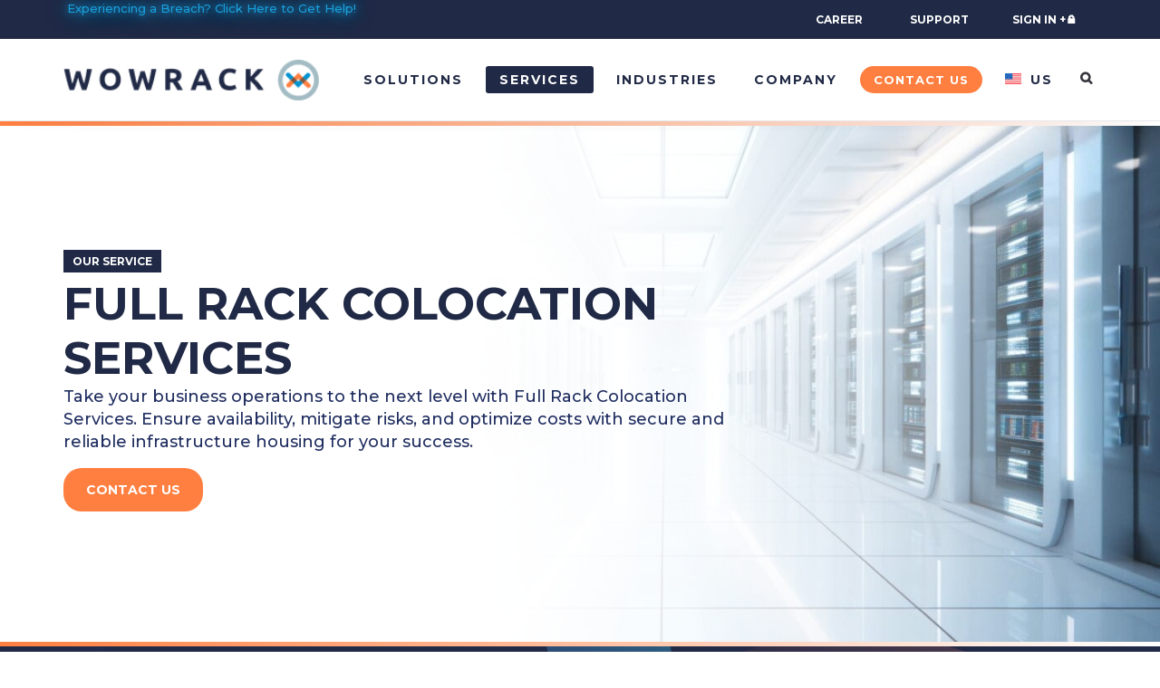

--- FILE ---
content_type: text/html; charset=UTF-8
request_url: https://www.wowrack.com/en-us/service/colocation-services/full-rack-colocation/
body_size: 75306
content:
<!DOCTYPE html>
<html lang="en-us" prefix="og: https://ogp.me/ns#">
<head>
	<meta charset="UTF-8"/>
	<meta http-equiv="X-UA-Compatible" content="IE=edge">
	<meta name="viewport" content="width=device-width, initial-scale=1">
	<link rel="alternate" hreflang="en-us" href="https://www.wowrack.com/en-us/service/colocation-services/full-rack-colocation/" />
<link rel="alternate" hreflang="en-id" href="https://www.wowrack.com/en-id/service/colocation-services/full-rack-colocation/" />
<link rel="alternate" hreflang="id-id" href="https://www.wowrack.com/id-id/service/colocation-services/full-rack-colocation/" />
<link rel="alternate" hreflang="x-default" href="https://www.wowrack.com/en-us/service/colocation-services/full-rack-colocation/" />

<!-- Google Tag Manager for WordPress by gtm4wp.com -->
<script data-cfasync="false" data-pagespeed-no-defer data-cookieconsent="ignore">
	var gtm4wp_datalayer_name = "dataLayer";
	var dataLayer = dataLayer || [];
</script>
<!-- End Google Tag Manager for WordPress by gtm4wp.com --><script type="wphb-delay-type" data-wphb-type="text/javascript">
var ajaxurl = "https://www.wowrack.com/wp-admin/admin-ajax.php";
var ff_template_url = "https://www.wowrack.com/wp-content/themes/ark";
</script>

<!-- Search Engine Optimization by Rank Math - https://rankmath.com/ -->
<title>Full Rack Colocation - Wowrack</title><link rel="preload" data-smush-preload as="image" href="https://b3549173.smushcdn.com/3549173/wp-content/uploads/2023/11/FULL-RACK-COLOCATION-SERVICES.jpg?lossy=1&#038;strip=1&#038;avif=1" fetchpriority="high" /><link rel="preload" as="style" href="https://fonts.googleapis.com/css?family=Montserrat:300,400,500,600,700,300i,400i,500i,600i,700i|Nunito:300,400,500,600,700,300i,400i,500i,600i,700i|Barlow:300,400,500,600,700,300i,400i,500i,600i,700i&subset=cyrillic%2Ccyrillic-ext%2Cgreek%2Cgreek-ext%2Clatin%2Clatin-ext%2Cvietnamese&display=swap" /><link rel="stylesheet" href="https://fonts.googleapis.com/css?family=Montserrat:300,400,500,600,700,300i,400i,500i,600i,700i|Nunito:300,400,500,600,700,300i,400i,500i,600i,700i|Barlow:300,400,500,600,700,300i,400i,500i,600i,700i&subset=cyrillic%2Ccyrillic-ext%2Cgreek%2Cgreek-ext%2Clatin%2Clatin-ext%2Cvietnamese&display=swap" media="print" onload="this.media='all'" /><noscript><link rel="stylesheet" href="https://fonts.googleapis.com/css?family=Montserrat:300,400,500,600,700,300i,400i,500i,600i,700i|Nunito:300,400,500,600,700,300i,400i,500i,600i,700i|Barlow:300,400,500,600,700,300i,400i,500i,600i,700i&subset=cyrillic%2Ccyrillic-ext%2Cgreek%2Cgreek-ext%2Clatin%2Clatin-ext%2Cvietnamese&display=swap" /></noscript><link rel="preload" as="font" href="https://www.wowrack.com/wp-content/plugins/fresh-framework///framework/extern/iconfonts/ff-font-awesome4/ff-font-awesome4.woff?v=4.2.0" crossorigin><link rel="preload" as="font" href="https://www.wowrack.com/wp-content/plugins/fresh-framework///framework/extern/iconfonts/ff-font-awesome5-solid/ff-font-awesome5-solid.woff2" crossorigin><style id="wphb-used-css-service">@charset "UTF-8";[consent-id]:not(.rcb-content-blocker):not([consent-transaction-complete]):not([consent-visual-use-parent^="children:"]):not([consent-confirm]){opacity:0!important}html{-webkit-box-sizing:border-box;-moz-box-sizing:border-box;box-sizing:border-box}html *,html :after,html :before{-webkit-box-sizing:inherit;-moz-box-sizing:inherit;box-sizing:inherit}.container{margin-right:auto;margin-left:auto;padding-left:15px;padding-right:15px}@media (min-width:768px){.container{width:750px}}@media (min-width:992px){.container{width:970px}}@media (min-width:1200px){.container{width:1170px}}.row{margin-left:-15px;margin-right:-15px}.col-md-12,.col-md-5,.col-md-7,.col-md-8,.col-md-9,.col-sm-10,.col-sm-3,.col-sm-8,.col-xs-10,.col-xs-11,.col-xs-12,.col-xs-9{position:relative;min-height:1px;padding-left:15px;padding-right:15px}.col-xs-10,.col-xs-11,.col-xs-12,.col-xs-9{float:left}.col-xs-12{width:100%}.col-xs-11{width:91.66666667%}.col-xs-10{width:83.33333333%}.col-xs-9{width:75%}@media (min-width:768px){.col-sm-10,.col-sm-3,.col-sm-8{float:left}.col-sm-10{width:83.33333333%}.col-sm-8{width:66.66666667%}.col-sm-3{width:25%}}@media (min-width:992px){.col-md-12,.col-md-5,.col-md-7,.col-md-8,.col-md-9{float:left}.col-md-12{width:100%}.col-md-9{width:75%}.col-md-8{width:66.66666667%}.col-md-7{width:58.33333333%}.col-md-5{width:41.66666667%}}.clearfix:after,.clearfix:before,.container:after,.container:before,.row:after,.row:before{content:" ";display:table}.clearfix:after,.container:after,.row:after{clear:both}@media (max-width:767px){.hidden-xs{display:none!important}}@media (min-width:768px) and (max-width:991px){.hidden-sm{display:none!important}}@media (min-width:992px) and (max-width:1199px){.hidden-md{display:none!important}}@media (min-width:1200px){.hidden-lg{display:none!important}}.fg-section{position:relative;z-index:1}.fg-row{position:relative}.fg-vcenter-wrapper{display:table;width:100%;height:100%!important;table-layout:fixed}.fg-vcenter{display:table-cell;vertical-align:middle}.fg-container{max-width:100%}.fg-bg{z-index:-1}.fg-bg,.fg-bg-layer{display:block;position:absolute;height:100%;width:100%;top:0;right:0;bottom:0;left:0;overflow:hidden;border-radius:inherit}.fg-bg-layer.fg-bg-type-parallax{right:auto;bottom:auto;left:auto;background-repeat:no-repeat;background-size:cover;background-position:center center;background-attachment:scroll}.fg-match-column-inside-wrapper:after,.fg-match-column-inside-wrapper:before{content:'';display:table-cell}ul{box-sizing:border-box}:root{--wp--preset--color--black:#000000;--wp--preset--color--cyan-bluish-gray:#abb8c3;--wp--preset--color--white:#ffffff;--wp--preset--color--pale-pink:#f78da7;--wp--preset--color--vivid-red:#cf2e2e;--wp--preset--color--luminous-vivid-orange:#ff6900;--wp--preset--color--luminous-vivid-amber:#fcb900;--wp--preset--color--light-green-cyan:#7bdcb5;--wp--preset--color--vivid-green-cyan:#00d084;--wp--preset--color--pale-cyan-blue:#8ed1fc;--wp--preset--color--vivid-cyan-blue:#0693e3;--wp--preset--color--vivid-purple:#9b51e0;--wp--preset--gradient--vivid-cyan-blue-to-vivid-purple:linear-gradient(135deg,rgba(6,147,227,1) 0%,rgb(155,81,224) 100%);--wp--preset--gradient--light-green-cyan-to-vivid-green-cyan:linear-gradient(135deg,rgb(122,220,180) 0%,rgb(0,208,130) 100%);--wp--preset--gradient--luminous-vivid-amber-to-luminous-vivid-orange:linear-gradient(135deg,rgba(252,185,0,1) 0%,rgba(255,105,0,1) 100%);--wp--preset--gradient--luminous-vivid-orange-to-vivid-red:linear-gradient(135deg,rgba(255,105,0,1) 0%,rgb(207,46,46) 100%);--wp--preset--gradient--very-light-gray-to-cyan-bluish-gray:linear-gradient(135deg,rgb(238,238,238) 0%,rgb(169,184,195) 100%);--wp--preset--gradient--cool-to-warm-spectrum:linear-gradient(135deg,rgb(74,234,220) 0%,rgb(151,120,209) 20%,rgb(207,42,186) 40%,rgb(238,44,130) 60%,rgb(251,105,98) 80%,rgb(254,248,76) 100%);--wp--preset--gradient--blush-light-purple:linear-gradient(135deg,rgb(255,206,236) 0%,rgb(152,150,240) 100%);--wp--preset--gradient--blush-bordeaux:linear-gradient(135deg,rgb(254,205,165) 0%,rgb(254,45,45) 50%,rgb(107,0,62) 100%);--wp--preset--gradient--luminous-dusk:linear-gradient(135deg,rgb(255,203,112) 0%,rgb(199,81,192) 50%,rgb(65,88,208) 100%);--wp--preset--gradient--pale-ocean:linear-gradient(135deg,rgb(255,245,203) 0%,rgb(182,227,212) 50%,rgb(51,167,181) 100%);--wp--preset--gradient--electric-grass:linear-gradient(135deg,rgb(202,248,128) 0%,rgb(113,206,126) 100%);--wp--preset--gradient--midnight:linear-gradient(135deg,rgb(2,3,129) 0%,rgb(40,116,252) 100%);--wp--preset--font-size--small:13px;--wp--preset--font-size--medium:20px;--wp--preset--font-size--large:36px;--wp--preset--font-size--x-large:42px}.wpml-ls-flag{display:inline-block}.wpml-ls-flag{display:inline-block}.wpcf7 form .wpcf7-response-output{margin:2em .5em 1em;padding:.2em 1em;border:2px solid #00a0d2}.wpcf7 form.init .wpcf7-response-output{display:none}.wpml-ls-menu-item .wpml-ls-flag{display:inline;vertical-align:baseline}.wpml-ls-menu-item .wpml-ls-flag+span{margin-left:.3em}ul .wpml-ls-menu-item a{display:flex;align-items:center}span.wpml-ls-native:before{content:" "}html{font-family:sans-serif;-webkit-text-size-adjust:100%;-ms-text-size-adjust:100%}body{margin:0}header,nav,section{display:block}[hidden]{display:none}a{background-color:transparent}h1{margin:.67em 0;font-size:2em}img{border:0}svg:not(:root){overflow:hidden}button,input,select,textarea{margin:0;font:inherit;color:inherit}button{overflow:visible}button,select{text-transform:none}button{-webkit-appearance:button}button::-moz-focus-inner,input::-moz-focus-inner{padding:0;border:0}input{line-height:normal}textarea{overflow:auto}*{-webkit-box-sizing:border-box;-moz-box-sizing:border-box;box-sizing:border-box}:after,:before{-webkit-box-sizing:border-box;-moz-box-sizing:border-box;box-sizing:border-box}html{font-size:10px}body{font-family:"Helvetica Neue",Helvetica,Arial,sans-serif;font-size:14px;line-height:1.42857143;color:#333;background-color:#fff}button,input,select,textarea{font-family:inherit;font-size:inherit;line-height:inherit}a{color:#337ab7;text-decoration:none}img{vertical-align:middle}.sr-only{position:absolute;width:1px;height:1px;padding:0;margin:-1px;overflow:hidden;clip:rect(0,0,0,0);border:0}h1{font-family:inherit;font-weight:500;line-height:1.1;color:inherit}h1{margin-top:20px;margin-bottom:10px}h1{font-size:36px}p{margin:0 0 10px}.text-center{text-align:center}ul{margin-top:0;margin-bottom:10px}ul ul{margin-bottom:0}.container{padding-right:15px;padding-left:15px;margin-right:auto;margin-left:auto}@media (min-width:768px){.container{width:750px}}@media (min-width:992px){.container{width:970px}}@media (min-width:1200px){.container{width:1170px}}.row{margin-right:-15px;margin-left:-15px}.col-md-12,.col-md-5,.col-md-7,.col-md-8,.col-md-9,.col-sm-10,.col-sm-3,.col-sm-8,.col-xs-10,.col-xs-11,.col-xs-12,.col-xs-9{position:relative;min-height:1px;padding-right:15px;padding-left:15px}.col-xs-10,.col-xs-11,.col-xs-12,.col-xs-9{float:left}.col-xs-12{width:100%}.col-xs-11{width:91.66666667%}.col-xs-10{width:83.33333333%}.col-xs-9{width:75%}@media (min-width:768px){.col-sm-10,.col-sm-3,.col-sm-8{float:left}.col-sm-10{width:83.33333333%}.col-sm-8{width:66.66666667%}.col-sm-3{width:25%}}@media (min-width:992px){.col-md-12,.col-md-5,.col-md-7,.col-md-8,.col-md-9{float:left}.col-md-12{width:100%}.col-md-9{width:75%}.col-md-8{width:66.66666667%}.col-md-7{width:58.33333333%}.col-md-5{width:41.66666667%}}label{display:inline-block;max-width:100%;margin-bottom:5px;font-weight:700}.form-control{display:block;width:100%;height:34px;padding:6px 12px;font-size:14px;line-height:1.42857143;color:#555;background-color:#fff;background-image:none;border:1px solid #ccc;border-radius:4px;-webkit-box-shadow:inset 0 1px 1px rgba(0,0,0,.075);box-shadow:inset 0 1px 1px rgba(0,0,0,.075)}.form-control::-moz-placeholder{color:#999;opacity:1}.form-control:-ms-input-placeholder{color:#999}.form-control::-webkit-input-placeholder{color:#999}.form-control::-ms-expand{background-color:transparent;border:0}.collapse{display:none}.dropdown{position:relative}.dropdown-menu{position:absolute;top:100%;left:0;z-index:1000;display:none;float:left;min-width:160px;padding:5px 0;margin:2px 0 0;font-size:14px;text-align:left;list-style:none;background-color:#fff;-webkit-background-clip:padding-box;background-clip:padding-box;border:1px solid #ccc;border:1px solid rgba(0,0,0,.15);border-radius:4px;-webkit-box-shadow:0 6px 12px rgba(0,0,0,.175);box-shadow:0 6px 12px rgba(0,0,0,.175)}.dropdown-menu>li>a{display:block;padding:3px 20px;clear:both;font-weight:400;line-height:1.42857143;color:#333;white-space:nowrap}.nav{padding-left:0;margin-bottom:0;list-style:none}.nav>li{position:relative;display:block}.nav>li>a{position:relative;display:block;padding:10px 15px}.nav>li>a>img{max-width:none}.navbar{position:relative;min-height:50px;margin-bottom:20px;border:1px solid transparent}@media (min-width:768px){.navbar{border-radius:4px}}.navbar-collapse{padding-right:15px;padding-left:15px;overflow-x:visible;-webkit-overflow-scrolling:touch;border-top:1px solid transparent;-webkit-box-shadow:inset 0 1px 0 rgba(255,255,255,.1);box-shadow:inset 0 1px 0 rgba(255,255,255,.1)}@media (min-width:768px){.navbar-collapse{width:auto;border-top:0;-webkit-box-shadow:none;box-shadow:none}.navbar-collapse.collapse{display:block!important;height:auto!important;padding-bottom:0;overflow:visible!important}.navbar-fixed-top .navbar-collapse{padding-right:0;padding-left:0}}.navbar-fixed-top .navbar-collapse{max-height:340px}.container>.navbar-collapse{margin-right:-15px;margin-left:-15px}@media (min-width:768px){.container>.navbar-collapse{margin-right:0;margin-left:0}}.navbar-fixed-top{position:fixed;right:0;left:0;z-index:1030}@media (min-width:768px){.navbar-fixed-top{border-radius:0}}.navbar-fixed-top{top:0;border-width:0 0 1px}.navbar-toggle{position:relative;float:right;padding:9px 10px;margin-top:8px;margin-right:15px;margin-bottom:8px;background-color:transparent;background-image:none;border:1px solid transparent;border-radius:4px}@media (min-width:768px){.navbar-toggle{display:none}}.navbar-nav{margin:7.5px -15px}.navbar-nav>li>a{padding-top:10px;padding-bottom:10px;line-height:20px}@media (min-width:768px){.navbar-nav{float:left;margin:0}.navbar-nav>li{float:left}.navbar-nav>li>a{padding-top:15px;padding-bottom:15px}}.navbar-nav>li>.dropdown-menu{margin-top:0;border-top-left-radius:0;border-top-right-radius:0}.clearfix:after,.clearfix:before,.container:after,.container:before,.nav:after,.nav:before,.navbar-collapse:after,.navbar-collapse:before,.navbar:after,.navbar:before,.row:after,.row:before{display:table;content:" "}.clearfix:after,.container:after,.nav:after,.navbar-collapse:after,.navbar:after,.row:after{clear:both}.hidden{display:none!important}@-ms-viewport{width:device-width}.visible-sm,.visible-xs{display:none!important}@media (max-width:767px){.visible-xs{display:block!important}}@media (min-width:768px) and (max-width:991px){.visible-sm{display:block!important}}@media (max-width:767px){.hidden-xs{display:none!important}}@media (min-width:768px) and (max-width:991px){.hidden-sm{display:none!important}}@media (min-width:992px) and (max-width:1199px){.hidden-md{display:none!important}}@media (min-width:1200px){.hidden-lg{display:none!important}}.owl-carousel{display:none;width:100%;position:relative;z-index:1}button::-moz-focus-inner{padding:0;border:0}.clearfix:after{content:" ";display:block;height:0;clear:both}@font-face{font-display:swap;font-family:ff-font-awesome;src:url('https://www.wowrack.com/wp-content/plugins/fresh-framework///framework/extern/iconfonts/ff-font-awesome4/ff-font-awesome4.eot?v=4.2.0');src:url('https://www.wowrack.com/wp-content/plugins/fresh-framework///framework/extern/iconfonts/ff-font-awesome4/ff-font-awesome4.eot?#iefix&v=4.2.0') format('embedded-opentype'),url('https://www.wowrack.com/wp-content/plugins/fresh-framework///framework/extern/iconfonts/ff-font-awesome4/ff-font-awesome4.woff?v=4.2.0') format('woff'),url('https://www.wowrack.com/wp-content/plugins/fresh-framework///framework/extern/iconfonts/ff-font-awesome4/ff-font-awesome4.ttf?v=4.2.0') format('truetype'),url('https://www.wowrack.com/wp-content/plugins/fresh-framework///framework/extern/iconfonts/ff-font-awesome4/ff-font-awesome4.svg?v=4.2.0') format('svg');font-weight:400;font-style:normal}.ff-font-awesome4{display:inline-block;font-family:ff-font-awesome;font-style:normal;font-weight:400;line-height:1;-webkit-font-smoothing:antialiased;-moz-osx-font-smoothing:grayscale}.ff-font-awesome4[class*=icon]:before{font-family:ff-font-awesome!important}.ff-font-awesome4.icon-search:before{content:'\f002'}@font-face{font-family:ff-font-awesome5-solid;font-style:normal;font-weight:400;font-display:swap;src:url("https://www.wowrack.com/wp-content/plugins/fresh-framework///framework/extern/iconfonts/ff-font-awesome5-solid/ff-font-awesome5-solid.eot");src:url("https://www.wowrack.com/wp-content/plugins/fresh-framework///framework/extern/iconfonts/ff-font-awesome5-solid/ff-font-awesome5-solid.eot?#iefix") format("embedded-opentype"),url("https://www.wowrack.com/wp-content/plugins/fresh-framework///framework/extern/iconfonts/ff-font-awesome5-solid/ff-font-awesome5-solid.woff2") format("woff2"),url("https://www.wowrack.com/wp-content/plugins/fresh-framework///framework/extern/iconfonts/ff-font-awesome5-solid/ff-font-awesome5-solid.woff") format("woff"),url("https://www.wowrack.com/wp-content/plugins/fresh-framework///framework/extern/iconfonts/ff-font-awesome5-solid/ff-font-awesome5-solid.ttf") format("truetype"),url("https://www.wowrack.com/wp-content/plugins/fresh-framework///framework/extern/iconfonts/ff-font-awesome5-solid/ff-font-awesome5-solid.svg#fontawesome") format("svg")}.ff-font-awesome5-solid{font-family:ff-font-awesome5-solid;font-weight:400;-moz-osx-font-smoothing:grayscale;-webkit-font-smoothing:antialiased;display:inline-block;font-style:normal;font-variant:normal;text-rendering:auto;line-height:1}.ff-font-awesome5-solid[class*=icon]:before{font-family:ff-font-awesome5-solid!important}.ff-font-awesome5-solid.icon-globe-americas:before{content:"\f57d"}html{overflow-x:hidden}body{overflow:hidden}p{font-size:15px;font-weight:300;color:#606060;line-height:1.4}.ff-richtext{font-size:15px;font-weight:300;color:#606060;line-height:1.4}li,li a{font-size:15px;font-weight:300;color:#34343c}a{color:#00bcd4;outline:0;font-weight:400}h1{font-weight:300;color:#34343c;line-height:1.4;margin:0 0 15px}::-webkit-selection{color:#fff;background:#00bcd4;text-shadow:none}.op-b-blog{padding:50px 40px}.btn-slide{position:relative;z-index:1;overflow:hidden}.btn-slide:after{z-index:-1;content:''}.btn-base-brd-slide{position:relative;display:inline-block;line-height:1.4;text-align:center;background:0 0;background-image:none;border-width:1px;border-style:solid;white-space:nowrap;vertical-align:middle;-ms-touch-action:manipulation;touch-action:manipulation}.btn-base-md{font-size:16px;font-weight:300;padding:12px 25px}.ark-header{z-index:1041;overflow:visible}@media (max-width:991px){.ark-header .navbar-nav .nav-item{border-top:1px solid #ebeef6}}.ark-header .ff-ark-header-circle-shadow{position:absolute;height:15px;top:100%;left:0;right:0;overflow:hidden;margin-top:1px}.ark-header .ff-ark-header-circle-shadow:before{position:absolute;top:-50%;left:10px;right:10px;bottom:15px;z-index:-1;border-radius:1000px/30px;content:" "}@media (max-width:767px){.ark-header .navbar-logo .navbar-logo-img.navbar-logo-img-fixed,.ark-header .navbar-logo .navbar-logo-img.navbar-logo-img-normal{display:none}.ark-header .navbar-logo .navbar-logo-img.navbar-logo-img-tablet{display:none}.ark-header .navbar-logo .navbar-logo-img.navbar-logo-img-mobile{display:inline-block}}@media (min-width:768px) and (max-width:991px){.ark-header .navbar-logo .navbar-logo-img.navbar-logo-img-fixed,.ark-header .navbar-logo .navbar-logo-img.navbar-logo-img-normal{display:none}.ark-header .navbar-logo .navbar-logo-img.navbar-logo-img-tablet{display:inline-block}.ark-header .navbar-logo .navbar-logo-img.navbar-logo-img-mobile{display:none}}@media (min-width:992px){.ark-header .navbar-logo .navbar-logo-img.navbar-logo-img-normal{display:inline-block}.ark-header .navbar-logo .navbar-logo-img.navbar-logo-img-tablet{display:none}.ark-header .navbar-logo .navbar-logo-img.navbar-logo-img-fixed,.ark-header .navbar-logo .navbar-logo-img.navbar-logo-img-mobile{display:none}}@media (min-width:992px){.ark-header.header-pills .navbar-nav .nav-item-child{padding:5px 15px;line-height:20px;margin:30px 5px;border-radius:3px}}.ark-header .navbar-nav .dropdown-toggle{display:none}@media (max-width:991px){.ark-header .navbar-nav .dropdown-link,.ark-header .navbar-nav .dropdown-toggle{position:relative;display:block}.ark-header .navbar-nav .dropdown-link{width:90%;float:left}.ark-header .navbar-nav .dropdown-toggle{width:10%;float:right}.ark-header .navbar-nav .dropdown-toggle:after{position:absolute;top:12px;right:5px;display:inline-block;font-size:12px;font-family:ff-font-awesome!important;content:"\f105"}}header.ark-header .ff-font-awesome4[class*=icon]:before{font-family:ff-font-awesome!important}.header{border:0;background:#fff}.header .navbar{background:#fff;border:0;border-radius:0;margin-bottom:0}.header .navbar-toggle{width:25px;height:25px;float:left;border:0;padding:0;margin:32px 0}.header .navbar-toggle .toggle-icon{position:relative;width:15px;height:1px;display:inline-block;background:#34343c}.header .navbar-toggle .toggle-icon:after,.header .navbar-toggle .toggle-icon:before{position:absolute;left:0;width:15px;height:1px;background:#34343c;content:" "}.header .navbar-toggle .toggle-icon:before{bottom:10px;-webkit-transform:rotate(0);-moz-transform:rotate(0);transform:rotate(0)}.header .navbar-toggle .toggle-icon:after{top:-5px;-webkit-transform:rotate(0);-moz-transform:rotate(0);transform:rotate(0)}.header .navbar-actions{position:relative;float:right}.header .navbar-actions .navbar-actions-shrink{line-height:90px;max-height:90px;float:left}.header .navbar-logo{width:100px;height:100px;float:left;max-height:90px;line-height:60px}.header .navbar-logo .navbar-logo-wrap{display:inline-block;padding:15px 0}.header .navbar-logo .navbar-logo-img{display:inline-block;width:85px;height:auto;max-width:100%;max-height:100%;vertical-align:middle}.header .navbar-nav .nav-item-child{font-size:12px;font-weight:400;color:#34343c;background:0;line-height:90px;letter-spacing:2px;text-transform:uppercase;padding:0 15px}.header .dropdown-menu{min-width:200px;border:0;border-radius:0;box-shadow:none;padding:0;margin-top:1px}.header .dropdown-menu .dropdown-menu-item{color:#4c4c57}.header .dropdown-menu .dropdown-menu-item .dropdown-menu-item-child{font-size:12px;font-weight:400;color:#4c4c57;text-transform:uppercase;padding:8px 20px}.header .dropdown-submenu{position:relative}.header .dropdown-submenu .dropdown-submenu-child{display:block;font-size:12px;font-weight:400;color:#4c4c57;text-transform:uppercase;padding:8px 20px;margin:0}.header .dropdown-submenu .dropdown-submenu-child:after{position:absolute;top:8px;right:12px;display:inline-block;font-size:12px;font-family:ff-font-awesome!important;content:"\f105"}.header .dropdown-submenu .dropdown-menu{top:-1px;left:100%;right:auto;margin-left:-.8px}@media (max-width:991px){.header .navbar-toggle{display:block}.header .navbar-collapse.collapse{display:none!important}.header .navbar-nav{margin:0;float:none}.header .navbar-nav .nav-item{float:none}.header.navbar-fixed-top{position:relative}.header.navbar-fixed-top .nav-collapse{max-height:none;padding:0;margin:0}.header .menu-container:after,.header .menu-container:before{content:" ";display:table}.header .menu-container:after{clear:both}.header .navbar-logo{width:auto;height:100%;display:block;float:none;text-align:center;margin:0 70px}.header .navbar-nav .nav-item-child{line-height:1.4;padding:12px 12px 12px 0}.header .dropdown-menu{position:static;float:none}.header .dropdown-menu .dropdown-menu-item:last-child{margin-bottom:20px}.header .dropdown-submenu .dropdown-submenu-child{font-weight:500}.header .dropdown-submenu .dropdown-submenu-child:after{display:none}.header .dropdown-submenu .dropdown-menu{display:block;padding-left:20px;margin-bottom:20px}}@media (max-width:767px){.header .menu-container{padding-left:15px;padding-right:15px;margin-left:0;margin-right:0}.header .navbar>.container{width:auto;padding-left:0;padding-right:0;margin-left:0;margin-right:0}.header .navbar>.container>.nav-collapse{margin-left:0;margin-right:0}}@media (min-width:992px){.header .navbar-nav{float:right}.header .navbar-nav .nav-item .dropdown-menu{z-index:9999;min-width:200px;border:0;border-radius:0}.header .mega-menu .collapse,.header .mega-menu .nav,.header .mega-menu ul.navbar-nav>li.menu-item-has-children{position:static}.header .mega-menu .container{position:relative}.header .dropdown-menu{left:auto}}@media (min-width:992px){header .navbar-actions{padding-left:12px}}header .navbar-actions .navbar-actions-shrink{margin-left:10px;position:relative}.search-fullscreen{position:relative}.search-fullscreen .search-fullscreen-trigger-icon{position:relative;top:-1px;display:inline-block;font-size:13px;color:#34343c;padding:0 5px}.search-fullscreen .search-fullscreen-overlay{position:fixed;top:50%;left:50%;width:50%;height:auto;z-index:2000;visibility:hidden;-webkit-backface-visibility:hidden;-moz-backface-visibility:hidden;backface-visibility:hidden;-webkit-transform:translate3d(-50%,-50%,0);-moz-transform:translate3d(-50%,-50%,0);transform:translate3d(-50%,-50%,0)}.search-fullscreen .search-fullscreen-overlay .search-fullscreen-overlay-content{background:0 0;opacity:0;overflow:hidden;-webkit-transform:scale(.7,1);-moz-transform:scale(.7,1);transform:scale(.7,1)}.search-fullscreen .search-fullscreen-input-group{position:relative}.search-fullscreen .search-fullscreen-input-group .search-fullscreen-input{width:100%;height:50px;font-size:36px;font-weight:300;color:#34343c;background:0 0;border:0;border-radius:0;padding:0 35px 0 0}.search-fullscreen .search-fullscreen-input-group .search-fullscreen-input::-moz-placeholder{color:#34343c}.search-fullscreen .search-fullscreen-input-group .search-fullscreen-input:-ms-input-placeholder{color:#34343c}.search-fullscreen .search-fullscreen-input-group .search-fullscreen-input::-webkit-input-placeholder{color:#34343c}.search-fullscreen .search-fullscreen-input-group .search-fullscreen-search{position:absolute;top:-20px;right:0;width:35px;height:35px;background:0 0;outline:0;border:0}.search-fullscreen .search-fullscreen-bg-overlay{position:fixed;top:0;left:0;width:100%;height:100%;z-index:1000;background:rgba(247,248,250,.2);visibility:hidden;opacity:0}.search-fullscreen .search-fullscreen-bg-overlay .search-fullscreen-close{position:fixed;top:0;right:15px;width:35px;height:35px;font-size:30px;color:#34343c;text-align:center}@media (max-width:768px){.search-fullscreen .search-fullscreen-overlay{width:90%}}.ark-topbar-wrapper{height:auto;overflow:hidden}.form-control{height:40px;font-size:13px;font-weight:300;color:#606060;border-color:#ebeef6;box-shadow:none}.form-control::-moz-placeholder{color:#606060}.form-control:-ms-input-placeholder{color:#606060}.form-control::-webkit-input-placeholder{color:#606060}.owl-carousel{position:relative}.clearfix:after,.clearfix:before{content:" ";display:table}.clearfix:after{clear:both}.text-center{text-align:center}@media (min-width:992px){.text-md-right{text-align:right}}.owl-carousel-op-b-blog{margin-left:1px}.ffb-btn-link{text-decoration:none}.owl-carousel-op-b-blog img{-webkit-transform:translate3d(0,0,0);-moz-transform:translate3d(0,0,0);transform:translate3d(0,0,0)}.op-b-blog{padding:0}.blog-simple-slider .post-wrapper{padding:50px 40px}header .navbar-logo,header .navbar-logo-wrap,header .navbar-logo-wrap img{min-width:0!important;min-height:0!important;width:auto!important;height:auto!important;max-width:none!important;max-height:none!important;font-size:0!important}header .navbar-logo{line-height:60px!important}@media (max-width:991px){header .navbar-logo .navbar-logo-img{max-width:100%!important}}header .navbar-logo-wrap img{max-height:45px!important;width:auto!important}a{color:#00bcd4}::-webkit-selection{background:#00bcd4}.btn-base-brd-slide{position:relative;display:inline-block;line-height:1.4;text-align:center;background:0 0;background-image:none;border-width:1px;border-style:solid;white-space:nowrap;vertical-align:middle;-ms-touch-action:manipulation;touch-action:manipulation}.ff-richtext,a,body,h1,li,li a,p{font-family:Montserrat,Arial,sans-serif}a{color:#ff7f40}::-webkit-selection{background:#ff7f40}.lazyload{opacity:0}.lazyload{--smush-placeholder-width:100px;--smush-placeholder-aspect-ratio:1/1;width:var(--smush-placeholder-width)!important;aspect-ratio:var(--smush-placeholder-aspect-ratio)!important}.wpcf7 form .wpcf7-response-output{margin-top:10px;border:none}.wpcf7 form.init .wpcf7-response-output{display:none}select{-webkit-box-sizing:border-box;-moz-box-sizing:border-box;box-sizing:border-box;-webkit-appearance:none;-moz-appearance:none;background-image:linear-gradient(45deg,transparent 50%,gray 50%),linear-gradient(135deg,gray 50%,transparent 50%),linear-gradient(to right,#ccc,#ccc);background-position:calc(100% - 20px) calc(1em + 2px),calc(100% - 15px) calc(1em + 2px),calc(100% - 2.5em) .5em;background-size:5px 5px,5px 5px,1px 1.5em;background-repeat:no-repeat;background-color:#fff}@media (max-width:767px){.navbar-logo-img-mobile{margin-left:-5px!important}}@media (max-width:991px){.header .navbar-nav .nav-item-child{padding-left:12px}.ark-header .navbar-nav .dropdown-toggle:after{right:12px}#menu-item-982 a{color:#ff8041;border-bottom:solid 1px #ff8041}}@media (min-width:992px){#menu-item-982 a{color:#fff;padding:5px 12px;border-radius:50px;letter-spacing:1px}#menu-item-982:not(.current_page_item) a{background:#ff7f40}.header .dropdown-submenu .dropdown-submenu-child{padding:8px 35px 8px 20px}li.dropdown-menu-item a,li.dropdown-submenu a{text-transform:none!important}header .navbar-actions{padding-left:0}.mob-only{display:none!important}}@media (min-width:992px) and (max-width:1199px){.ark-header.header-pills .navbar-nav .nav-item-child{padding:5px 8px}header .navbar-actions .navbar-actions-shrink{margin-left:0}}@media (min-width:1200px){header .navbar-actions .navbar-actions-shrink{margin-left:5px}#menu-item-982 a{padding:5px 15px;font-size:13px!important}}.ffb-id-7cceqfam .ffb-button1-1.ffb-block-button-1-0.btn-base-brd-slide{color:#fff}.ffb-id-7cceqfam .ffb-button1-1.ffb-block-button-1-0.btn-base-brd-slide{border-color:transparent}.ffb-id-7cceqfam .ffb-button1-1.ffb-block-button-1-0.btn-base-brd-slide{background-color:#202945}@media (min-width:992px){.ffb-id-7cceqfam .ffb-button1-1{font-size:11px!important}}@media (min-width:992px){.ffb-id-7cceqfam .ffb-button1-1,.ffb-id-7cceqfam .ffb-button1-1 *,.ffb-id-7cceqfam .ffb-button1-1 :after,.ffb-id-7cceqfam .ffb-button1-1 :before,.ffb-id-7cceqfam .ffb-button1-1:after,.ffb-id-7cceqfam .ffb-button1-1:before{font-size:11px!important}}@media (min-width:1200px){.ffb-id-7cceqfam .ffb-button1-1{font-size:12px!important}}@media (min-width:1200px){.ffb-id-7cceqfam .ffb-button1-1,.ffb-id-7cceqfam .ffb-button1-1 *,.ffb-id-7cceqfam .ffb-button1-1 :after,.ffb-id-7cceqfam .ffb-button1-1 :before,.ffb-id-7cceqfam .ffb-button1-1:after,.ffb-id-7cceqfam .ffb-button1-1:before{font-size:12px!important}}.ffb-id-7cceqfam .ffb-button1-2.ffb-block-button-1-1.btn-base-brd-slide{color:#fff}.ffb-id-7cceqfam .ffb-button1-2.ffb-block-button-1-1.btn-base-brd-slide{border-color:transparent}.ffb-id-7cceqfam .ffb-button1-2.ffb-block-button-1-1.btn-base-brd-slide{background-color:#202945}@media (min-width:992px){.ffb-id-7cceqfam .ffb-button1-2{font-size:11px!important}}@media (min-width:992px){.ffb-id-7cceqfam .ffb-button1-2,.ffb-id-7cceqfam .ffb-button1-2 *,.ffb-id-7cceqfam .ffb-button1-2 :after,.ffb-id-7cceqfam .ffb-button1-2 :before,.ffb-id-7cceqfam .ffb-button1-2:after,.ffb-id-7cceqfam .ffb-button1-2:before{font-size:11px!important}}@media (min-width:1200px){.ffb-id-7cceqfam .ffb-button1-2{font-size:12px!important}}@media (min-width:1200px){.ffb-id-7cceqfam .ffb-button1-2,.ffb-id-7cceqfam .ffb-button1-2 *,.ffb-id-7cceqfam .ffb-button1-2 :after,.ffb-id-7cceqfam .ffb-button1-2 :before,.ffb-id-7cceqfam .ffb-button1-2:after,.ffb-id-7cceqfam .ffb-button1-2:before{font-size:12px!important}}.ffb-id-7cceqfam .ffb-html-3{margin-top:0;margin-bottom:0;padding-top:0;padding-bottom:0}.sign-in-select option{color:#202945;padding:0 10px}.ffb-id-7cceqfam .ffb-html-3{margin-top:0;margin-bottom:0;padding-top:0;padding-bottom:0}.sign-in-select option{color:#202945;padding:0 10px}.ffb-id-7cceqfam{font-weight:700!important}.ffb-id-7cceqfam,.ffb-id-7cceqfam *,.ffb-id-7cceqfam :after,.ffb-id-7cceqfam :before,.ffb-id-7cceqfam:after,.ffb-id-7cceqfam:before{font-weight:700!important}@media (max-width:1199px){select.sign-in-select{background:0 0!important;border:none!important;color:#fff!important;padding:12px 0 14px 0;text-align:center;text-align-last:center;filter:brightness(0) invert(1);font-size:11px}}@media (min-width:1200px){select.sign-in-select{background:0 0!important;border:none!important;color:#fff!important;margin-top:1px;padding:12px 0 12px 0;text-align:center;text-align-last:center;filter:brightness(0) invert(1);font-size:12px}}.ffb-id-76a0v373{text-decoration:none!important}.ffb-id-76a0v373 *,.ffb-id-76a0v373 :after,.ffb-id-76a0v373 :before,.ffb-id-76a0v373:after,.ffb-id-76a0v373:before{text-decoration:none!important}.ffb-id-76a0v373{font-size:13px!important}.ffb-id-76a0v373,.ffb-id-76a0v373 *,.ffb-id-76a0v373 :after,.ffb-id-76a0v373 :before,.ffb-id-76a0v373:after,.ffb-id-76a0v373:before{font-size:13px!important}li.wpml-ls-item-en-id a{display:none}li.wpml-ls-item-id-id a{display:none}.ffb-id-7htr305h{text-decoration:none!important}.ffb-id-7htr305h :after,.ffb-id-7htr305h :before,.ffb-id-7htr305h:after,.ffb-id-7htr305h:before{text-decoration:none!important}.ffb-id-7htr305h{font-weight:500!important}.ffb-id-7htr305h,.ffb-id-7htr305h :after,.ffb-id-7htr305h :before,.ffb-id-7htr305h:after,.ffb-id-7htr305h:before{font-weight:500!important}header .navbar-logo{line-height:0!important}header .navbar-logo-wrap img{max-height:none!important}@media (max-width:991px){header .navbar-logo .navbar-logo-img{max-width:none!important}}@media (max-width:991px){.header .navbar-actions .navbar-actions-shrink{max-height:none}}@media (min-width:992px){.header .navbar-actions .navbar-actions-shrink{max-height:none}}.ark-header .navbar-logo .navbar-logo-wrap{line-height:1px}@media (min-width:992px){.ark-header .navbar-logo .navbar-logo-wrap{padding-top:22.5px;padding-bottom:22.5px}}@media (min-width:992px){.ark-header .navbar-nav .nav-item{line-height:90px}.ark-header .navbar-nav .nav-item ul{line-height:1.42857143}}@media (min-width:992px){header .navbar-logo-wrap img{height:45px!important}}.ark-header .navbar-actions .navbar-actions-shrink{line-height:89px}@media (min-width:992px){.ark-header.header-pills .navbar-nav .nav-item-child{margin-top:30px;margin-bottom:30px}}@media (min-width:768px) and (max-width:991px){.ark-header .navbar-toggle{margin-top:33px;margin-bottom:33px}}@media (min-width:768px) and (max-width:991px){.ark-header .navbar-actions .navbar-actions-shrink{line-height:91px}}@media (min-width:768px) and (max-width:991px){header .navbar-logo-wrap img{height:45px!important}}@media (min-width:768px) and (max-width:991px){.wrapper-top-space-xs{height:91px}.ark-header .navbar-logo .navbar-logo-wrap{padding-top:23px;padding-bottom:23px}}@media (max-width:767px){.ark-header .navbar-toggle{margin-top:17.5px;margin-bottom:17.5px}}@media (max-width:767px){.ark-header .navbar-actions .navbar-actions-shrink{line-height:60px}}@media (max-width:767px){header .navbar-logo-wrap img{height:30px!important}}@media (max-width:767px){.wrapper-top-space-xs{height:60px}.ark-header .navbar-logo .navbar-logo-wrap{padding-top:15px;padding-bottom:15px}}@media (min-width:992px){.ark-header .navbar-nav .nav-item{max-height:90px;overflow:visible}}.ffb-id-navigation-header .ffb-ark-first-level-menu{font-weight:700!important}.ffb-id-navigation-header .ffb-ark-first-level-menu,.ffb-id-navigation-header .ffb-ark-first-level-menu *,.ffb-id-navigation-header .ffb-ark-first-level-menu :after,.ffb-id-navigation-header .ffb-ark-first-level-menu :before,.ffb-id-navigation-header .ffb-ark-first-level-menu:after,.ffb-id-navigation-header .ffb-ark-first-level-menu:before{font-weight:700!important}@media (min-width:992px){.ffb-id-navigation-header .ffb-ark-first-level-menu{font-size:11px!important}}@media (min-width:992px){.ffb-id-navigation-header .ffb-ark-first-level-menu,.ffb-id-navigation-header .ffb-ark-first-level-menu *,.ffb-id-navigation-header .ffb-ark-first-level-menu :after,.ffb-id-navigation-header .ffb-ark-first-level-menu :before,.ffb-id-navigation-header .ffb-ark-first-level-menu:after,.ffb-id-navigation-header .ffb-ark-first-level-menu:before{font-size:11px!important}}@media (min-width:1200px){.ffb-id-navigation-header .ffb-ark-first-level-menu{font-size:14px!important}}@media (min-width:1200px){.ffb-id-navigation-header .ffb-ark-first-level-menu,.ffb-id-navigation-header .ffb-ark-first-level-menu *,.ffb-id-navigation-header .ffb-ark-first-level-menu :after,.ffb-id-navigation-header .ffb-ark-first-level-menu :before,.ffb-id-navigation-header .ffb-ark-first-level-menu:after,.ffb-id-navigation-header .ffb-ark-first-level-menu:before{font-size:14px!important}}.ffb-id-navigation-header .ffb-ark-sub-level-menu{font-size:12px!important}.ffb-id-navigation-header .ffb-ark-sub-level-menu,.ffb-id-navigation-header .ffb-ark-sub-level-menu *,.ffb-id-navigation-header .ffb-ark-sub-level-menu :after,.ffb-id-navigation-header .ffb-ark-sub-level-menu :before,.ffb-id-navigation-header .ffb-ark-sub-level-menu:after,.ffb-id-navigation-header .ffb-ark-sub-level-menu:before{font-size:12px!important}@media (min-width:1200px){.ffb-id-navigation-header .ffb-ark-sub-level-menu{font-size:14px!important}}@media (min-width:1200px){.ffb-id-navigation-header .ffb-ark-sub-level-menu,.ffb-id-navigation-header .ffb-ark-sub-level-menu *,.ffb-id-navigation-header .ffb-ark-sub-level-menu :after,.ffb-id-navigation-header .ffb-ark-sub-level-menu :before,.ffb-id-navigation-header .ffb-ark-sub-level-menu:after,.ffb-id-navigation-header .ffb-ark-sub-level-menu:before{font-size:14px!important}}@media (max-width:991px){.ffb-id-navigation-header .ark-header .navbar-nav .nav-item{border-top-color:transparent}}@media (min-width:992px){.ffb-id-navigation-header .ark-header:not(.header-shrink){border-bottom:1px solid #e8e8ec}}@media (min-width:992px){.ffb-id-navigation-header .ark-header:not(.header-shrink) .ff-ark-header-circle-shadow:before{box-shadow:0 0 15px rgba(0,0,50,.09)}}@media (min-width:992px){.ffb-id-navigation-header .ark-header:not(.header-shrink) .menu-container>ul>li>a.nav-item-child{color:#202945}}@media (min-width:992px){.ffb-id-navigation-header .ark-header:not(.header-shrink) ul.dropdown-menu a.ffb-ark-sub-level-menu{color:#202945}}@media (min-width:992px){.ffb-id-navigation-header .ark-header:not(.header-shrink) ul.dropdown-menu{box-shadow:0 5px 20px rgba(0,0,0,.06)}}@media (max-width:991px){.ffb-id-navigation-header .ark-header{border-bottom:1px solid #e8e8ec}}@media (max-width:991px){.ffb-id-navigation-header .ark-header .ff-ark-header-circle-shadow:before{box-shadow:0 0 15px rgba(0,0,50,.09)}}@media (max-width:991px){.ffb-id-navigation-header .ark-header .menu-container>ul>li>a.nav-item-child{color:#202945}}@media (max-width:991px){.ffb-id-navigation-header .ark-header ul.dropdown-menu a.ffb-ark-sub-level-menu{color:#202945}}header .navbar-logo{line-height:0!important}header .navbar-logo-wrap img{max-height:none!important}@media (max-width:991px){header .navbar-logo .navbar-logo-img{max-width:none!important}}@media (max-width:991px){.header .navbar-actions .navbar-actions-shrink{max-height:none}}@media (min-width:992px){.header .navbar-actions .navbar-actions-shrink{max-height:none}}.ark-header .navbar-logo .navbar-logo-wrap{line-height:1px}@media (min-width:992px){.ark-header .navbar-logo .navbar-logo-wrap{padding-top:22.5px;padding-bottom:22.5px}}@media (min-width:992px){.ark-header .navbar-nav .nav-item{line-height:90px}.ark-header .navbar-nav .nav-item ul{line-height:1.42857143}}@media (min-width:992px){header .navbar-logo-wrap img{height:45px!important}}.ark-header .navbar-actions .navbar-actions-shrink{line-height:89px}@media (min-width:992px){.ark-header.header-pills .navbar-nav .nav-item-child{margin-top:30px;margin-bottom:30px}}@media (min-width:768px) and (max-width:991px){.ark-header .navbar-toggle{margin-top:33px;margin-bottom:33px}}@media (min-width:768px) and (max-width:991px){.ark-header .navbar-actions .navbar-actions-shrink{line-height:91px}}@media (min-width:768px) and (max-width:991px){header .navbar-logo-wrap img{height:45px!important}}@media (min-width:768px) and (max-width:991px){.wrapper-top-space-xs{height:91px}.ark-header .navbar-logo .navbar-logo-wrap{padding-top:23px;padding-bottom:23px}}@media (max-width:767px){.ark-header .navbar-toggle{margin-top:17.5px;margin-bottom:17.5px}}@media (max-width:767px){.ark-header .navbar-actions .navbar-actions-shrink{line-height:60px}}@media (max-width:767px){header .navbar-logo-wrap img{height:30px!important}}@media (max-width:767px){.wrapper-top-space-xs{height:60px}.ark-header .navbar-logo .navbar-logo-wrap{padding-top:15px;padding-bottom:15px}}@media (min-width:992px){.ark-header .navbar-nav .nav-item{max-height:90px;overflow:visible}}.ffb-id-navigation-header .ffb-ark-first-level-menu{font-weight:700!important}.ffb-id-navigation-header .ffb-ark-first-level-menu,.ffb-id-navigation-header .ffb-ark-first-level-menu *,.ffb-id-navigation-header .ffb-ark-first-level-menu :after,.ffb-id-navigation-header .ffb-ark-first-level-menu :before,.ffb-id-navigation-header .ffb-ark-first-level-menu:after,.ffb-id-navigation-header .ffb-ark-first-level-menu:before{font-weight:700!important}@media (min-width:992px){.ffb-id-navigation-header .ffb-ark-first-level-menu{font-size:11px!important}}@media (min-width:992px){.ffb-id-navigation-header .ffb-ark-first-level-menu,.ffb-id-navigation-header .ffb-ark-first-level-menu *,.ffb-id-navigation-header .ffb-ark-first-level-menu :after,.ffb-id-navigation-header .ffb-ark-first-level-menu :before,.ffb-id-navigation-header .ffb-ark-first-level-menu:after,.ffb-id-navigation-header .ffb-ark-first-level-menu:before{font-size:11px!important}}@media (min-width:1200px){.ffb-id-navigation-header .ffb-ark-first-level-menu{font-size:14px!important}}@media (min-width:1200px){.ffb-id-navigation-header .ffb-ark-first-level-menu,.ffb-id-navigation-header .ffb-ark-first-level-menu *,.ffb-id-navigation-header .ffb-ark-first-level-menu :after,.ffb-id-navigation-header .ffb-ark-first-level-menu :before,.ffb-id-navigation-header .ffb-ark-first-level-menu:after,.ffb-id-navigation-header .ffb-ark-first-level-menu:before{font-size:14px!important}}.ffb-id-navigation-header .ffb-ark-sub-level-menu{font-size:12px!important}.ffb-id-navigation-header .ffb-ark-sub-level-menu,.ffb-id-navigation-header .ffb-ark-sub-level-menu *,.ffb-id-navigation-header .ffb-ark-sub-level-menu :after,.ffb-id-navigation-header .ffb-ark-sub-level-menu :before,.ffb-id-navigation-header .ffb-ark-sub-level-menu:after,.ffb-id-navigation-header .ffb-ark-sub-level-menu:before{font-size:12px!important}@media (min-width:1200px){.ffb-id-navigation-header .ffb-ark-sub-level-menu{font-size:14px!important}}@media (min-width:1200px){.ffb-id-navigation-header .ffb-ark-sub-level-menu,.ffb-id-navigation-header .ffb-ark-sub-level-menu *,.ffb-id-navigation-header .ffb-ark-sub-level-menu :after,.ffb-id-navigation-header .ffb-ark-sub-level-menu :before,.ffb-id-navigation-header .ffb-ark-sub-level-menu:after,.ffb-id-navigation-header .ffb-ark-sub-level-menu:before{font-size:14px!important}}@media (max-width:991px){.ffb-id-navigation-header .ark-header .navbar-nav .nav-item{border-top-color:transparent}}@media (min-width:992px){.ffb-id-navigation-header .ark-header:not(.header-shrink){border-bottom:1px solid #e8e8ec}}@media (min-width:992px){.ffb-id-navigation-header .ark-header:not(.header-shrink) .ff-ark-header-circle-shadow:before{box-shadow:0 0 15px rgba(0,0,50,.09)}}@media (min-width:992px){.ffb-id-navigation-header .ark-header:not(.header-shrink) .menu-container>ul>li>a.nav-item-child{color:#202945}}@media (min-width:992px){.ffb-id-navigation-header .ark-header:not(.header-shrink) ul.dropdown-menu a.ffb-ark-sub-level-menu{color:#202945}}@media (min-width:992px){.ffb-id-navigation-header .ark-header:not(.header-shrink) ul.dropdown-menu{box-shadow:0 5px 20px rgba(0,0,0,.06)}}@media (max-width:991px){.ffb-id-navigation-header .ark-header{border-bottom:1px solid #e8e8ec}}@media (max-width:991px){.ffb-id-navigation-header .ark-header .ff-ark-header-circle-shadow:before{box-shadow:0 0 15px rgba(0,0,50,.09)}}@media (max-width:991px){.ffb-id-navigation-header .ark-header .menu-container>ul>li>a.nav-item-child{color:#202945}}@media (max-width:991px){.ffb-id-navigation-header .ark-header ul.dropdown-menu a.ffb-ark-sub-level-menu{color:#202945}}.ffb-id-79md304b{height:5px}@media (min-width:992px){.ffb-id-79md304b{margin-top:133px}}@media (min-width:1200px){.ffb-id-79md304b{margin-top:134px}}.cls-1{fill:#1a9fda}.cls-2{fill:#fff}.cls-1{fill:#1a9fda}.cls-2{fill:#fff}.cls-1{fill:#1a9fda}.cls-2{fill:#fff}.cls-1{fill:#1a9fda}.cls-2{fill:#fff}.cls-1{fill:#1a9fda}.cls-2{fill:#fff}.cls-1{fill:#1a9fda}.cls-2{fill:#fff}.cls-1{fill:#1a9fda}.cls-2{fill:#fff}.cls-1{fill:#1a9fda}.cls-2{fill:#fff}.cls-1{fill:#1a9fda}.cls-2{fill:#fff}.cls-1{fill:#1a9fda}.cls-2{fill:#fff}.ffb-id-75nnlns2{margin-top:-30px}@media (min-width:1200px){.ffb-id-75nnlns2{margin-top:-50px}}.ffb-id-75nnlns2,.ffb-id-75nnlns2 *,.ffb-id-75nnlns2 :after,.ffb-id-75nnlns2 :before,.ffb-id-75nnlns2:after,.ffb-id-75nnlns2:before{color:#202945!important}.ffb-id-75nnlns2{font-size:32px!important;line-height:1.2!important;font-weight:700!important}.ffb-id-75nnlns2,.ffb-id-75nnlns2 *,.ffb-id-75nnlns2 :after,.ffb-id-75nnlns2 :before,.ffb-id-75nnlns2:after,.ffb-id-75nnlns2:before{font-size:32px!important;line-height:1.2!important;font-weight:700!important}@media (min-width:768px){.ffb-id-75nnlns2{font-size:42px!important}}@media (min-width:768px){.ffb-id-75nnlns2,.ffb-id-75nnlns2 *,.ffb-id-75nnlns2 :after,.ffb-id-75nnlns2 :before,.ffb-id-75nnlns2:after,.ffb-id-75nnlns2:before{font-size:42px!important}}@media (min-width:992px){.ffb-id-75nnlns2{font-size:43px!important}}@media (min-width:992px){.ffb-id-75nnlns2,.ffb-id-75nnlns2 *,.ffb-id-75nnlns2 :after,.ffb-id-75nnlns2 :before,.ffb-id-75nnlns2:after,.ffb-id-75nnlns2:before{font-size:43px!important}}@media (min-width:1200px){.ffb-id-75nnlns2{font-size:50px!important}}@media (min-width:1200px){.ffb-id-75nnlns2,.ffb-id-75nnlns2 *,.ffb-id-75nnlns2 :after,.ffb-id-75nnlns2 :before,.ffb-id-75nnlns2:after,.ffb-id-75nnlns2:before{font-size:50px!important}}.ffb-id-7ap08d8r .ffb-post-wrapper .ffb-html-1{box-shadow:17px 10px 20px 3px rgba(0,0,0,.18)}.ffb-id-7ap08d8r .ffb-post-wrapper .ffb-html-1{box-shadow:17px 10px 20px 3px rgba(0,0,0,.18)}.ffb-id-7ap08d8r .ffb-post-wrapper .ffb-html-1{box-shadow:17px 10px 20px 3px rgba(0,0,0,.18)}.ffb-id-7ap08d8r .ffb-post-wrapper .ffb-html-1{box-shadow:17px 10px 20px 3px rgba(0,0,0,.18)}.ffb-id-7ap08d8r .ffb-post-wrapper .ffb-html-1{box-shadow:17px 10px 20px 3px rgba(0,0,0,.18)}.ffb-id-7ap08d8r .ffb-post-wrapper .ffb-html-1{box-shadow:17px 10px 20px 3px rgba(0,0,0,.18)}.ffb-id-7ap08d8r .ffb-post-wrapper .ffb-html-1{box-shadow:17px 10px 20px 3px rgba(0,0,0,.18)}.ffb-id-7ap08d8r .ffb-post-wrapper .ffb-html-1{box-shadow:17px 10px 20px 3px rgba(0,0,0,.18)}.ffb-id-7ap08d8r .ffb-post-wrapper .ffb-html-1{box-shadow:17px 10px 20px 3px rgba(0,0,0,.18)}.ffb-id-7ap08d8r .ffb-post-wrapper .ffb-html-1{box-shadow:17px 10px 20px 3px rgba(0,0,0,.18)}.ffb-id-7ap08d8r .ffb-post-wrapper .ffb-html-1{box-shadow:17px 10px 20px 3px rgba(0,0,0,.18)}.ffb-id-7ap08d8r .ffb-post-wrapper .ffb-html-1{box-shadow:17px 10px 20px 3px rgba(0,0,0,.18)}.ffb-id-7ap08d8r .ffb-post-wrapper .ffb-html-1{box-shadow:17px 10px 20px 3px rgba(0,0,0,.18)}.ffb-id-7ap08d8r .ffb-post-wrapper .ffb-html-1{box-shadow:17px 10px 20px 3px rgba(0,0,0,.18)}.ffb-id-7ap08d8r .ffb-post-wrapper .ffb-html-1{box-shadow:17px 10px 20px 3px rgba(0,0,0,.18)}.ffb-id-7ap08d8r .ffb-post-wrapper .ffb-html-1{box-shadow:17px 10px 20px 3px rgba(0,0,0,.18)}.ffb-id-7ap08d8r .ffb-post-wrapper .ffb-html-1{box-shadow:17px 10px 20px 3px rgba(0,0,0,.18)}.ffb-id-7ap08d8r .ffb-post-wrapper .ffb-html-1{box-shadow:17px 10px 20px 3px rgba(0,0,0,.18)}.ffb-id-7ap08d8r .ffb-post-wrapper .ffb-html-1{box-shadow:17px 10px 20px 3px rgba(0,0,0,.18)}.ffb-id-7ap08d8r .ffb-post-wrapper .ffb-html-1{box-shadow:17px 10px 20px 3px rgba(0,0,0,.18)}div.testi-box{background:#fff;border-radius:20px;display:flex;align-items:center}div.testi-img{display:flex;align-items:center}img.testi-logo,img.testi-photo{width:100%;height:auto;margin:auto}img.testi-photo{border:solid 5px rgba(128,128,128,.4);border-radius:50%}div.testi-company{color:#1a9fda;font-size:24px;font-weight:700}div.testi-country{font-size:14px;font-weight:700;padding-bottom:5px}div.testi-content{font-size:18px;font-style:italic}div.testi-person{font-size:14px;padding-top:5px;font-weight:700}@media (max-width:767px){div.testi-box{padding:30px 20px;height:625px;justify-content:space-evenly;flex-direction:column}#Layer_1{display:none}img.testi-logo,img.testi-photo{width:60%;margin:0 20%}div.testi-company{text-align:center;padding-top:10px}div.testi-country{text-align:center}div.testi-content{text-align:center}div.testi-person{text-align:center;padding-top:10px}}@media (min-width:768px) and (max-width:991px){div.testi-box{padding:20px 20px 25px 20px}#Layer_1{position:fixed;margin-top:-20px;height:30px;top:70px}div.testi-img{height:295px}}@media (min-width:992px){div.testi-box{padding:50px 50px 60px 50px}#Layer_1{position:fixed;margin:-50px 0 0 -20px;height:50px;top:100px}div.testi-img{height:220px}}@media (max-width:991px){div.testi-company{font-size:22px}div.testi-person{font-size:12px}div.testi-content{font-size:15px;line-height:1.2}}.ffb-id-75lqake7{margin-top:40px;padding-top:15px;padding-right:20px;padding-left:20px}@media (min-width:768px){.ffb-id-75lqake7{margin-top:0}}@media (min-width:992px){.ffb-id-75lqake7{padding-top:30px;padding-right:30px;padding-bottom:20px;padding-left:30px}}@media (min-width:1200px){.ffb-id-75lqake7{padding-top:40px;padding-right:40px;padding-bottom:30px;padding-left:40px}}.ffb-id-75lqake7{border-radius:20px 20px 20px 20px!important}@media (max-width:767px){.ffb-id-75lqake7{transform:translate(10%,-115%)}}@media (min-width:768px) and (max-width:991px){.ffb-id-75lqake7{transform:translate(25%,-140%)}}@media (min-width:992px) and (max-width:1199px){.ffb-id-75lqake7{transform:translate(25%,-125%)}}@media (min-width:1200px){.ffb-id-75lqake7{transform:translate(25%,-120%)}}@media (max-width:767px){.ffb-id-75hccm2o.fg-temp-height{height:89.55vh}}@media (min-width:768px) and (max-width:991px){.ffb-id-75hccm2o.fg-temp-height{height:90.2vh}}@media (min-width:992px) and (max-width:1199px){.ffb-id-75hccm2o.fg-temp-height{height:90vh}}@media (min-width:1200px){.ffb-id-75hccm2o.fg-temp-height{height:91vh}}.ffb-id-75nnses6{text-decoration:none!important}.ffb-id-75nnses6 *,.ffb-id-75nnses6 :after,.ffb-id-75nnses6 :before,.ffb-id-75nnses6:after,.ffb-id-75nnses6:before{text-decoration:none!important}.ffb-id-75nnses6{font-size:12px!important}.ffb-id-75nnses6,.ffb-id-75nnses6 *,.ffb-id-75nnses6 :after,.ffb-id-75nnses6 :before,.ffb-id-75nnses6:after,.ffb-id-75nnses6:before{font-size:12px!important}@media (min-width:992px){.ffb-id-75nnses6{font-size:14px!important}}@media (min-width:992px){.ffb-id-75nnses6,.ffb-id-75nnses6 *,.ffb-id-75nnses6 :after,.ffb-id-75nnses6 :before,.ffb-id-75nnses6:after,.ffb-id-75nnses6:before{font-size:14px!important}}a.btn-lg-orange{background:#ff7f40;color:#fff;text-transform:uppercase;font-weight:700;border-radius:10px}@media (max-width:1199px){a.btn-lg-orange{padding:15px 20px}}@media (min-width:1200px){a.btn-lg-orange{padding:15px 25px}}.ffb-id-75nnsqjl{margin-top:-5px;padding-bottom:20px}.ffb-id-75nnsqjl,.ffb-id-75nnsqjl *,.ffb-id-75nnsqjl :after,.ffb-id-75nnsqjl :before,.ffb-id-75nnsqjl:after,.ffb-id-75nnsqjl:before{color:#000!important}.ffb-id-75nnsqjl{font-weight:500!important}.ffb-id-75nnsqjl,.ffb-id-75nnsqjl *,.ffb-id-75nnsqjl :after,.ffb-id-75nnsqjl :before,.ffb-id-75nnsqjl:after,.ffb-id-75nnsqjl:before{font-weight:500!important}@media (min-width:768px){.ffb-id-75nnsqjl{font-size:18px!important}}@media (min-width:768px){.ffb-id-75nnsqjl,.ffb-id-75nnsqjl *,.ffb-id-75nnsqjl :after,.ffb-id-75nnsqjl :before,.ffb-id-75nnsqjl:after,.ffb-id-75nnsqjl:before{font-size:18px!important}}[consent-id]:not(.rcb-content-blocker):not([consent-transaction-complete]):not([consent-visual-use-parent^="children:"]):not([consent-confirm]){opacity:0!important}:root{--animate-duration:1s;--animate-delay:1s;--animate-repeat:1}:root{--wp--preset--aspect-ratio--square:1;--wp--preset--aspect-ratio--4-3:4/3;--wp--preset--aspect-ratio--3-4:3/4;--wp--preset--aspect-ratio--3-2:3/2;--wp--preset--aspect-ratio--2-3:2/3;--wp--preset--aspect-ratio--16-9:16/9;--wp--preset--aspect-ratio--9-16:9/16;--wp--preset--color--black:#000000;--wp--preset--color--cyan-bluish-gray:#abb8c3;--wp--preset--color--white:#ffffff;--wp--preset--color--pale-pink:#f78da7;--wp--preset--color--vivid-red:#cf2e2e;--wp--preset--color--luminous-vivid-orange:#ff6900;--wp--preset--color--luminous-vivid-amber:#fcb900;--wp--preset--color--light-green-cyan:#7bdcb5;--wp--preset--color--vivid-green-cyan:#00d084;--wp--preset--color--pale-cyan-blue:#8ed1fc;--wp--preset--color--vivid-cyan-blue:#0693e3;--wp--preset--color--vivid-purple:#9b51e0;--wp--preset--gradient--vivid-cyan-blue-to-vivid-purple:linear-gradient(135deg,rgba(6,147,227,1) 0%,rgb(155,81,224) 100%);--wp--preset--gradient--light-green-cyan-to-vivid-green-cyan:linear-gradient(135deg,rgb(122,220,180) 0%,rgb(0,208,130) 100%);--wp--preset--gradient--luminous-vivid-amber-to-luminous-vivid-orange:linear-gradient(135deg,rgba(252,185,0,1) 0%,rgba(255,105,0,1) 100%);--wp--preset--gradient--luminous-vivid-orange-to-vivid-red:linear-gradient(135deg,rgba(255,105,0,1) 0%,rgb(207,46,46) 100%);--wp--preset--gradient--very-light-gray-to-cyan-bluish-gray:linear-gradient(135deg,rgb(238,238,238) 0%,rgb(169,184,195) 100%);--wp--preset--gradient--cool-to-warm-spectrum:linear-gradient(135deg,rgb(74,234,220) 0%,rgb(151,120,209) 20%,rgb(207,42,186) 40%,rgb(238,44,130) 60%,rgb(251,105,98) 80%,rgb(254,248,76) 100%);--wp--preset--gradient--blush-light-purple:linear-gradient(135deg,rgb(255,206,236) 0%,rgb(152,150,240) 100%);--wp--preset--gradient--blush-bordeaux:linear-gradient(135deg,rgb(254,205,165) 0%,rgb(254,45,45) 50%,rgb(107,0,62) 100%);--wp--preset--gradient--luminous-dusk:linear-gradient(135deg,rgb(255,203,112) 0%,rgb(199,81,192) 50%,rgb(65,88,208) 100%);--wp--preset--gradient--pale-ocean:linear-gradient(135deg,rgb(255,245,203) 0%,rgb(182,227,212) 50%,rgb(51,167,181) 100%);--wp--preset--gradient--electric-grass:linear-gradient(135deg,rgb(202,248,128) 0%,rgb(113,206,126) 100%);--wp--preset--gradient--midnight:linear-gradient(135deg,rgb(2,3,129) 0%,rgb(40,116,252) 100%);--wp--preset--font-size--small:13px;--wp--preset--font-size--medium:20px;--wp--preset--font-size--large:36px;--wp--preset--font-size--x-large:42px;--wp--preset--spacing--20:0.44rem;--wp--preset--spacing--30:0.67rem;--wp--preset--spacing--40:1rem;--wp--preset--spacing--50:1.5rem;--wp--preset--spacing--60:2.25rem;--wp--preset--spacing--70:3.38rem;--wp--preset--spacing--80:5.06rem;--wp--preset--shadow--natural:6px 6px 9px rgba(0, 0, 0, 0.2);--wp--preset--shadow--deep:12px 12px 50px rgba(0, 0, 0, 0.4);--wp--preset--shadow--sharp:6px 6px 0px rgba(0, 0, 0, 0.2);--wp--preset--shadow--outlined:6px 6px 0px -3px rgba(255, 255, 255, 1),6px 6px rgba(0, 0, 0, 1);--wp--preset--shadow--crisp:6px 6px 0px rgba(0, 0, 0, 1)}span.wpml-ls-native:before{content:" "}.ff-richtext,a,body,h1,li,li a,p{font-family:Montserrat,Arial,sans-serif}.lazyload{opacity:0}.lazyload{--smush-placeholder-width:100px;--smush-placeholder-aspect-ratio:1/1;width:var(--smush-placeholder-width)!important;aspect-ratio:var(--smush-placeholder-aspect-ratio)!important}.wpcf7 form .wpcf7-response-output{margin-top:10px;border:none}.wpcf7 form.init .wpcf7-response-output{display:none}select{-webkit-box-sizing:border-box;-moz-box-sizing:border-box;box-sizing:border-box;-webkit-appearance:none;-moz-appearance:none;background-image:linear-gradient(45deg,transparent 50%,gray 50%),linear-gradient(135deg,gray 50%,transparent 50%),linear-gradient(to right,#ccc,#ccc);background-position:calc(100% - 20px) calc(1em + 2px),calc(100% - 15px) calc(1em + 2px),calc(100% - 2.5em) .5em;background-size:5px 5px,5px 5px,1px 1.5em;background-repeat:no-repeat;background-color:#fff}@media (max-width:767px){.navbar-logo-img-mobile{margin-left:-5px!important}}@media (max-width:991px){.header .navbar-nav .nav-item-child{padding-left:12px}.ark-header .navbar-nav .dropdown-toggle:after{right:12px}#menu-item-982 a{color:#ff8041;border-bottom:solid 1px #ff8041}}@media (min-width:992px){#menu-item-982 a{color:#fff;padding:5px 12px;border-radius:50px;letter-spacing:1px}#menu-item-982:not(.current_page_item) a{background:#ff7f40}.header .dropdown-submenu .dropdown-submenu-child{padding:8px 35px 8px 20px}li.dropdown-menu-item a,li.dropdown-submenu a{text-transform:none!important}header .navbar-actions{padding-left:0}.mob-only{display:none!important}}@media (min-width:992px) and (max-width:1199px){.ark-header.header-pills .navbar-nav .nav-item-child{padding:5px 8px}header .navbar-actions .navbar-actions-shrink{margin-left:0}}@media (min-width:1200px){header .navbar-actions .navbar-actions-shrink{margin-left:5px}#menu-item-982 a{padding:5px 15px;font-size:13px!important}}.ffb-id-7cceqfam .ffb-button1-1.ffb-block-button-1-0.btn-base-brd-slide{color:#fff}.ffb-id-7cceqfam .ffb-button1-1.ffb-block-button-1-0.btn-base-brd-slide{border-color:transparent}.ffb-id-7cceqfam .ffb-button1-1.ffb-block-button-1-0.btn-base-brd-slide{background-color:#202945}@media (min-width:992px){.ffb-id-7cceqfam .ffb-button1-1{font-size:11px!important}}@media (min-width:992px){.ffb-id-7cceqfam .ffb-button1-1,.ffb-id-7cceqfam .ffb-button1-1 *,.ffb-id-7cceqfam .ffb-button1-1 :after,.ffb-id-7cceqfam .ffb-button1-1 :before,.ffb-id-7cceqfam .ffb-button1-1:after,.ffb-id-7cceqfam .ffb-button1-1:before{font-size:11px!important}}@media (min-width:1200px){.ffb-id-7cceqfam .ffb-button1-1{font-size:12px!important}}@media (min-width:1200px){.ffb-id-7cceqfam .ffb-button1-1,.ffb-id-7cceqfam .ffb-button1-1 *,.ffb-id-7cceqfam .ffb-button1-1 :after,.ffb-id-7cceqfam .ffb-button1-1 :before,.ffb-id-7cceqfam .ffb-button1-1:after,.ffb-id-7cceqfam .ffb-button1-1:before{font-size:12px!important}}.ffb-id-7cceqfam .ffb-button1-2.ffb-block-button-1-1.btn-base-brd-slide{color:#fff}.ffb-id-7cceqfam .ffb-button1-2.ffb-block-button-1-1.btn-base-brd-slide{border-color:transparent}.ffb-id-7cceqfam .ffb-button1-2.ffb-block-button-1-1.btn-base-brd-slide{background-color:#202945}@media (min-width:992px){.ffb-id-7cceqfam .ffb-button1-2{font-size:11px!important}}@media (min-width:992px){.ffb-id-7cceqfam .ffb-button1-2,.ffb-id-7cceqfam .ffb-button1-2 *,.ffb-id-7cceqfam .ffb-button1-2 :after,.ffb-id-7cceqfam .ffb-button1-2 :before,.ffb-id-7cceqfam .ffb-button1-2:after,.ffb-id-7cceqfam .ffb-button1-2:before{font-size:11px!important}}@media (min-width:1200px){.ffb-id-7cceqfam .ffb-button1-2{font-size:12px!important}}@media (min-width:1200px){.ffb-id-7cceqfam .ffb-button1-2,.ffb-id-7cceqfam .ffb-button1-2 *,.ffb-id-7cceqfam .ffb-button1-2 :after,.ffb-id-7cceqfam .ffb-button1-2 :before,.ffb-id-7cceqfam .ffb-button1-2:after,.ffb-id-7cceqfam .ffb-button1-2:before{font-size:12px!important}}.ffb-id-7cceqfam .ffb-html-3{margin-top:0;margin-bottom:0;padding-top:0;padding-bottom:0}.sign-in-select option{color:#202945;padding:0 10px}.ffb-id-7cceqfam .ffb-html-3{margin-top:0;margin-bottom:0;padding-top:0;padding-bottom:0}.sign-in-select option{color:#202945;padding:0 10px}.ffb-id-7cceqfam{font-weight:700!important}.ffb-id-7cceqfam,.ffb-id-7cceqfam *,.ffb-id-7cceqfam :after,.ffb-id-7cceqfam :before,.ffb-id-7cceqfam:after,.ffb-id-7cceqfam:before{font-weight:700!important}@media (max-width:1199px){select.sign-in-select{background:0 0!important;border:none!important;color:#fff!important;padding:12px 0 14px 0;text-align:center;text-align-last:center;filter:brightness(0) invert(1);font-size:11px}}@media (min-width:1200px){select.sign-in-select{background:0 0!important;border:none!important;color:#fff!important;margin-top:1px;padding:12px 0 12px 0;text-align:center;text-align-last:center;filter:brightness(0) invert(1);font-size:12px}}.ffb-id-76a0v373{text-decoration:none!important}.ffb-id-76a0v373 *,.ffb-id-76a0v373 :after,.ffb-id-76a0v373 :before,.ffb-id-76a0v373:after,.ffb-id-76a0v373:before{text-decoration:none!important}.ffb-id-76a0v373{font-size:13px!important}.ffb-id-76a0v373,.ffb-id-76a0v373 *,.ffb-id-76a0v373 :after,.ffb-id-76a0v373 :before,.ffb-id-76a0v373:after,.ffb-id-76a0v373:before{font-size:13px!important}li.wpml-ls-item-en-id a{display:none}li.wpml-ls-item-id-id a{display:none}.ffb-id-7htr305h{text-decoration:none!important}.ffb-id-7htr305h:after,.ffb-id-7htr305h:before{text-decoration:none!important}.ffb-id-7htr305h{font-weight:500!important}.ffb-id-7htr305h,.ffb-id-7htr305h:after,.ffb-id-7htr305h:before{font-weight:500!important}header .navbar-logo{line-height:0!important}header .navbar-logo-wrap img{max-height:none!important}@media (max-width:991px){header .navbar-logo .navbar-logo-img{max-width:none!important}}@media (max-width:991px){.header .navbar-actions .navbar-actions-shrink{max-height:none}}@media (min-width:992px){.header .navbar-actions .navbar-actions-shrink{max-height:none}}.ark-header .navbar-logo .navbar-logo-wrap{line-height:1px}@media (min-width:992px){.ark-header .navbar-logo .navbar-logo-wrap{padding-top:22.5px;padding-bottom:22.5px}}@media (min-width:992px){.ark-header .navbar-nav .nav-item{line-height:90px}.ark-header .navbar-nav .nav-item ul{line-height:1.42857143}}@media (min-width:992px){header .navbar-logo-wrap img{height:45px!important}}.ark-header .navbar-actions .navbar-actions-shrink{line-height:89px}@media (min-width:992px){.ark-header.header-pills .navbar-nav .nav-item-child{margin-top:30px;margin-bottom:30px}}@media (min-width:768px) and (max-width:991px){.ark-header .navbar-toggle{margin-top:33px;margin-bottom:33px}}@media (min-width:768px) and (max-width:991px){.ark-header .navbar-actions .navbar-actions-shrink{line-height:91px}}@media (min-width:768px) and (max-width:991px){header .navbar-logo-wrap img{height:45px!important}}@media (min-width:768px) and (max-width:991px){.wrapper-top-space-xs{height:91px}.ark-header .navbar-logo .navbar-logo-wrap{padding-top:23px;padding-bottom:23px}}@media (max-width:767px){.ark-header .navbar-toggle{margin-top:17.5px;margin-bottom:17.5px}}@media (max-width:767px){.ark-header .navbar-actions .navbar-actions-shrink{line-height:60px}}@media (max-width:767px){header .navbar-logo-wrap img{height:30px!important}}@media (max-width:767px){.wrapper-top-space-xs{height:60px}.ark-header .navbar-logo .navbar-logo-wrap{padding-top:15px;padding-bottom:15px}}@media (min-width:992px){.ark-header .navbar-nav .nav-item{max-height:90px;overflow:visible}}@media (max-width:991px){.wrapper-top-space-xs{height:0}}.ffb-id-navigation-header .ffb-ark-first-level-menu{font-weight:700!important}.ffb-id-navigation-header .ffb-ark-first-level-menu,.ffb-id-navigation-header .ffb-ark-first-level-menu *,.ffb-id-navigation-header .ffb-ark-first-level-menu :after,.ffb-id-navigation-header .ffb-ark-first-level-menu :before,.ffb-id-navigation-header .ffb-ark-first-level-menu:after,.ffb-id-navigation-header .ffb-ark-first-level-menu:before{font-weight:700!important}@media (min-width:992px){.ffb-id-navigation-header .ffb-ark-first-level-menu{font-size:11px!important}}@media (min-width:992px){.ffb-id-navigation-header .ffb-ark-first-level-menu,.ffb-id-navigation-header .ffb-ark-first-level-menu *,.ffb-id-navigation-header .ffb-ark-first-level-menu :after,.ffb-id-navigation-header .ffb-ark-first-level-menu :before,.ffb-id-navigation-header .ffb-ark-first-level-menu:after,.ffb-id-navigation-header .ffb-ark-first-level-menu:before{font-size:11px!important}}@media (min-width:1200px){.ffb-id-navigation-header .ffb-ark-first-level-menu{font-size:14px!important}}@media (min-width:1200px){.ffb-id-navigation-header .ffb-ark-first-level-menu,.ffb-id-navigation-header .ffb-ark-first-level-menu *,.ffb-id-navigation-header .ffb-ark-first-level-menu :after,.ffb-id-navigation-header .ffb-ark-first-level-menu :before,.ffb-id-navigation-header .ffb-ark-first-level-menu:after,.ffb-id-navigation-header .ffb-ark-first-level-menu:before{font-size:14px!important}}.ffb-id-navigation-header .ffb-ark-sub-level-menu{font-size:12px!important}.ffb-id-navigation-header .ffb-ark-sub-level-menu,.ffb-id-navigation-header .ffb-ark-sub-level-menu *,.ffb-id-navigation-header .ffb-ark-sub-level-menu :after,.ffb-id-navigation-header .ffb-ark-sub-level-menu :before,.ffb-id-navigation-header .ffb-ark-sub-level-menu:after,.ffb-id-navigation-header .ffb-ark-sub-level-menu:before{font-size:12px!important}@media (min-width:1200px){.ffb-id-navigation-header .ffb-ark-sub-level-menu{font-size:14px!important}}@media (min-width:1200px){.ffb-id-navigation-header .ffb-ark-sub-level-menu,.ffb-id-navigation-header .ffb-ark-sub-level-menu *,.ffb-id-navigation-header .ffb-ark-sub-level-menu :after,.ffb-id-navigation-header .ffb-ark-sub-level-menu :before,.ffb-id-navigation-header .ffb-ark-sub-level-menu:after,.ffb-id-navigation-header .ffb-ark-sub-level-menu:before{font-size:14px!important}}@media (max-width:991px){.ffb-id-navigation-header .ark-header .navbar-nav .nav-item{border-top-color:transparent}}@media (min-width:992px){.ffb-id-navigation-header .ark-header:not(.header-shrink){border-bottom:1px solid #e8e8ec}}@media (min-width:992px){.ffb-id-navigation-header .ark-header:not(.header-shrink) .ff-ark-header-circle-shadow:before{box-shadow:0 0 15px rgba(0,0,50,.09)}}@media (min-width:992px){.ffb-id-navigation-header .ark-header:not(.header-shrink) .menu-container>ul>li>a.nav-item-child{color:#202945}}@media (min-width:992px){.ffb-id-navigation-header .ark-header:not(.header-shrink) ul.dropdown-menu a.ffb-ark-sub-level-menu{color:#202945}}@media (min-width:992px){.ffb-id-navigation-header .ark-header:not(.header-shrink) ul.dropdown-menu{box-shadow:0 5px 20px rgba(0,0,0,.06)}}@media (max-width:991px){.ffb-id-navigation-header .ark-header{border-bottom:1px solid #e8e8ec}}@media (max-width:991px){.ffb-id-navigation-header .ark-header .ff-ark-header-circle-shadow:before{box-shadow:0 0 15px rgba(0,0,50,.09)}}@media (max-width:991px){.ffb-id-navigation-header .ark-header .menu-container>ul>li>a.nav-item-child{color:#202945}}@media (max-width:991px){.ffb-id-navigation-header .ark-header ul.dropdown-menu a.ffb-ark-sub-level-menu{color:#202945}}header .navbar-logo{line-height:0!important}header .navbar-logo-wrap img{max-height:none!important}@media (max-width:991px){header .navbar-logo .navbar-logo-img{max-width:none!important}}@media (max-width:991px){.header .navbar-actions .navbar-actions-shrink{max-height:none}}@media (min-width:992px){.header .navbar-actions .navbar-actions-shrink{max-height:none}}.ark-header .navbar-logo .navbar-logo-wrap{line-height:1px}@media (min-width:992px){.ark-header .navbar-logo .navbar-logo-wrap{padding-top:22.5px;padding-bottom:22.5px}}@media (min-width:992px){.ark-header .navbar-nav .nav-item{line-height:90px}.ark-header .navbar-nav .nav-item ul{line-height:1.42857143}}@media (min-width:992px){header .navbar-logo-wrap img{height:45px!important}}.ark-header .navbar-actions .navbar-actions-shrink{line-height:89px}@media (min-width:992px){.ark-header.header-pills .navbar-nav .nav-item-child{margin-top:30px;margin-bottom:30px}}@media (min-width:768px) and (max-width:991px){.ark-header .navbar-toggle{margin-top:33px;margin-bottom:33px}}@media (min-width:768px) and (max-width:991px){.ark-header .navbar-actions .navbar-actions-shrink{line-height:91px}}@media (min-width:768px) and (max-width:991px){header .navbar-logo-wrap img{height:45px!important}}@media (min-width:768px) and (max-width:991px){.wrapper-top-space-xs{height:91px}.ark-header .navbar-logo .navbar-logo-wrap{padding-top:23px;padding-bottom:23px}}@media (max-width:767px){.ark-header .navbar-toggle{margin-top:17.5px;margin-bottom:17.5px}}@media (max-width:767px){.ark-header .navbar-actions .navbar-actions-shrink{line-height:60px}}@media (max-width:767px){header .navbar-logo-wrap img{height:30px!important}}@media (max-width:767px){.wrapper-top-space-xs{height:60px}.ark-header .navbar-logo .navbar-logo-wrap{padding-top:15px;padding-bottom:15px}}@media (min-width:992px){.ark-header .navbar-nav .nav-item{max-height:90px;overflow:visible}}@media (max-width:991px){.wrapper-top-space-xs{height:0}}.ffb-id-navigation-header .ffb-ark-first-level-menu{font-weight:700!important}.ffb-id-navigation-header .ffb-ark-first-level-menu,.ffb-id-navigation-header .ffb-ark-first-level-menu *,.ffb-id-navigation-header .ffb-ark-first-level-menu :after,.ffb-id-navigation-header .ffb-ark-first-level-menu :before,.ffb-id-navigation-header .ffb-ark-first-level-menu:after,.ffb-id-navigation-header .ffb-ark-first-level-menu:before{font-weight:700!important}@media (min-width:992px){.ffb-id-navigation-header .ffb-ark-first-level-menu{font-size:11px!important}}@media (min-width:992px){.ffb-id-navigation-header .ffb-ark-first-level-menu,.ffb-id-navigation-header .ffb-ark-first-level-menu *,.ffb-id-navigation-header .ffb-ark-first-level-menu :after,.ffb-id-navigation-header .ffb-ark-first-level-menu :before,.ffb-id-navigation-header .ffb-ark-first-level-menu:after,.ffb-id-navigation-header .ffb-ark-first-level-menu:before{font-size:11px!important}}@media (min-width:1200px){.ffb-id-navigation-header .ffb-ark-first-level-menu{font-size:14px!important}}@media (min-width:1200px){.ffb-id-navigation-header .ffb-ark-first-level-menu,.ffb-id-navigation-header .ffb-ark-first-level-menu *,.ffb-id-navigation-header .ffb-ark-first-level-menu :after,.ffb-id-navigation-header .ffb-ark-first-level-menu :before,.ffb-id-navigation-header .ffb-ark-first-level-menu:after,.ffb-id-navigation-header .ffb-ark-first-level-menu:before{font-size:14px!important}}.ffb-id-navigation-header .ffb-ark-sub-level-menu{font-size:12px!important}.ffb-id-navigation-header .ffb-ark-sub-level-menu,.ffb-id-navigation-header .ffb-ark-sub-level-menu *,.ffb-id-navigation-header .ffb-ark-sub-level-menu :after,.ffb-id-navigation-header .ffb-ark-sub-level-menu :before,.ffb-id-navigation-header .ffb-ark-sub-level-menu:after,.ffb-id-navigation-header .ffb-ark-sub-level-menu:before{font-size:12px!important}@media (min-width:1200px){.ffb-id-navigation-header .ffb-ark-sub-level-menu{font-size:14px!important}}@media (min-width:1200px){.ffb-id-navigation-header .ffb-ark-sub-level-menu,.ffb-id-navigation-header .ffb-ark-sub-level-menu *,.ffb-id-navigation-header .ffb-ark-sub-level-menu :after,.ffb-id-navigation-header .ffb-ark-sub-level-menu :before,.ffb-id-navigation-header .ffb-ark-sub-level-menu:after,.ffb-id-navigation-header .ffb-ark-sub-level-menu:before{font-size:14px!important}}@media (max-width:991px){.ffb-id-navigation-header .ark-header .navbar-nav .nav-item{border-top-color:transparent}}@media (min-width:992px){.ffb-id-navigation-header .ark-header:not(.header-shrink){border-bottom:1px solid #e8e8ec}}@media (min-width:992px){.ffb-id-navigation-header .ark-header:not(.header-shrink) .ff-ark-header-circle-shadow:before{box-shadow:0 0 15px rgba(0,0,50,.09)}}@media (min-width:992px){.ffb-id-navigation-header .ark-header:not(.header-shrink) .menu-container>ul>li>a.nav-item-child{color:#202945}}@media (min-width:992px){.ffb-id-navigation-header .ark-header:not(.header-shrink) ul.dropdown-menu a.ffb-ark-sub-level-menu{color:#202945}}@media (min-width:992px){.ffb-id-navigation-header .ark-header:not(.header-shrink) ul.dropdown-menu{box-shadow:0 5px 20px rgba(0,0,0,.06)}}@media (max-width:991px){.ffb-id-navigation-header .ark-header{border-bottom:1px solid #e8e8ec}}@media (max-width:991px){.ffb-id-navigation-header .ark-header .ff-ark-header-circle-shadow:before{box-shadow:0 0 15px rgba(0,0,50,.09)}}@media (max-width:991px){.ffb-id-navigation-header .ark-header .menu-container>ul>li>a.nav-item-child{color:#202945}}@media (max-width:991px){.ffb-id-navigation-header .ark-header ul.dropdown-menu a.ffb-ark-sub-level-menu{color:#202945}}.ffb-id-79md304b{height:5px}@media (min-width:992px){.ffb-id-79md304b{margin-top:133px}}@media (min-width:1200px){.ffb-id-79md304b{margin-top:134px}}.cls-1{fill:#1a9fda}.cls-2{fill:#fff}.ffb-id-75nnlns2{margin-top:-30px}@media (min-width:1200px){.ffb-id-75nnlns2{margin-top:-50px}}.ffb-id-75nnlns2,.ffb-id-75nnlns2 *,.ffb-id-75nnlns2 :after,.ffb-id-75nnlns2 :before,.ffb-id-75nnlns2:after,.ffb-id-75nnlns2:before{color:#202945!important}.ffb-id-75nnlns2{font-size:32px!important;line-height:1.2!important;font-weight:700!important}.ffb-id-75nnlns2,.ffb-id-75nnlns2 *,.ffb-id-75nnlns2 :after,.ffb-id-75nnlns2 :before,.ffb-id-75nnlns2:after,.ffb-id-75nnlns2:before{font-size:32px!important;line-height:1.2!important;font-weight:700!important}@media (min-width:768px){.ffb-id-75nnlns2{font-size:42px!important}}@media (min-width:768px){.ffb-id-75nnlns2,.ffb-id-75nnlns2 *,.ffb-id-75nnlns2 :after,.ffb-id-75nnlns2 :before,.ffb-id-75nnlns2:after,.ffb-id-75nnlns2:before{font-size:42px!important}}@media (min-width:992px){.ffb-id-75nnlns2{font-size:43px!important}}@media (min-width:992px){.ffb-id-75nnlns2,.ffb-id-75nnlns2 *,.ffb-id-75nnlns2 :after,.ffb-id-75nnlns2 :before,.ffb-id-75nnlns2:after,.ffb-id-75nnlns2:before{font-size:43px!important}}@media (min-width:1200px){.ffb-id-75nnlns2{font-size:50px!important}}@media (min-width:1200px){.ffb-id-75nnlns2,.ffb-id-75nnlns2 *,.ffb-id-75nnlns2 :after,.ffb-id-75nnlns2 :before,.ffb-id-75nnlns2:after,.ffb-id-75nnlns2:before{font-size:50px!important}}.ffb-id-7ap08d8r .ffb-post-wrapper .ffb-html-1{box-shadow:17px 10px 20px 3px rgba(0,0,0,.18)}.ffb-id-7ap08d8r .ffb-post-wrapper .ffb-html-1{box-shadow:17px 10px 20px 3px rgba(0,0,0,.18)}.ffb-id-7ap08d8r .ffb-post-wrapper .ffb-html-1{box-shadow:17px 10px 20px 3px rgba(0,0,0,.18)}.ffb-id-7ap08d8r .ffb-post-wrapper .ffb-html-1{box-shadow:17px 10px 20px 3px rgba(0,0,0,.18)}.ffb-id-7ap08d8r .ffb-post-wrapper .ffb-html-1{box-shadow:17px 10px 20px 3px rgba(0,0,0,.18)}.ffb-id-7ap08d8r .ffb-post-wrapper .ffb-html-1{box-shadow:17px 10px 20px 3px rgba(0,0,0,.18)}.ffb-id-7ap08d8r .ffb-post-wrapper .ffb-html-1{box-shadow:17px 10px 20px 3px rgba(0,0,0,.18)}.ffb-id-7ap08d8r .ffb-post-wrapper .ffb-html-1{box-shadow:17px 10px 20px 3px rgba(0,0,0,.18)}.ffb-id-7ap08d8r .ffb-post-wrapper .ffb-html-1{box-shadow:17px 10px 20px 3px rgba(0,0,0,.18)}.ffb-id-7ap08d8r .ffb-post-wrapper .ffb-html-1{box-shadow:17px 10px 20px 3px rgba(0,0,0,.18)}.ffb-id-7ap08d8r .ffb-post-wrapper .ffb-html-1{box-shadow:17px 10px 20px 3px rgba(0,0,0,.18)}.ffb-id-7ap08d8r .ffb-post-wrapper .ffb-html-1{box-shadow:17px 10px 20px 3px rgba(0,0,0,.18)}.ffb-id-7ap08d8r .ffb-post-wrapper .ffb-html-1{box-shadow:17px 10px 20px 3px rgba(0,0,0,.18)}.ffb-id-7ap08d8r .ffb-post-wrapper .ffb-html-1{box-shadow:17px 10px 20px 3px rgba(0,0,0,.18)}.ffb-id-7ap08d8r .ffb-post-wrapper .ffb-html-1{box-shadow:17px 10px 20px 3px rgba(0,0,0,.18)}.ffb-id-7ap08d8r .ffb-post-wrapper .ffb-html-1{box-shadow:17px 10px 20px 3px rgba(0,0,0,.18)}.ffb-id-7ap08d8r .ffb-post-wrapper .ffb-html-1{box-shadow:17px 10px 20px 3px rgba(0,0,0,.18)}.ffb-id-7ap08d8r .ffb-post-wrapper .ffb-html-1{box-shadow:17px 10px 20px 3px rgba(0,0,0,.18)}.ffb-id-7ap08d8r .ffb-post-wrapper .ffb-html-1{box-shadow:17px 10px 20px 3px rgba(0,0,0,.18)}.ffb-id-7ap08d8r .ffb-post-wrapper .ffb-html-1{box-shadow:17px 10px 20px 3px rgba(0,0,0,.18)}div.testi-box{background:#fff;border-radius:20px;display:flex;align-items:center}div.testi-img{display:flex;align-items:center}img.testi-logo,img.testi-photo{width:100%;height:auto;margin:auto}img.testi-photo{border:solid 5px rgba(128,128,128,.4);border-radius:50%}div.testi-company{color:#1a9fda;font-size:24px;font-weight:700}div.testi-country{font-size:14px;font-weight:700;padding-bottom:5px}div.testi-content{font-size:18px;font-style:italic}div.testi-person{font-size:14px;padding-top:5px;font-weight:700}@media (max-width:767px){div.testi-box{padding:30px 20px;height:625px;justify-content:space-evenly;flex-direction:column}#Layer_1{display:none}img.testi-logo,img.testi-photo{width:60%;margin:0 20%}div.testi-company{text-align:center;padding-top:10px}div.testi-country{text-align:center}div.testi-content{text-align:center}div.testi-person{text-align:center;padding-top:10px}}@media (min-width:768px) and (max-width:991px){div.testi-box{padding:20px 20px 25px 20px}#Layer_1{position:fixed;margin-top:-20px;height:30px;top:70px}div.testi-img{height:295px}}@media (min-width:992px){div.testi-box{padding:50px 50px 60px 50px}#Layer_1{position:fixed;margin:-50px 0 0 -20px;height:50px;top:100px}div.testi-img{height:220px}}@media (max-width:991px){div.testi-company{font-size:22px}div.testi-person{font-size:12px}div.testi-content{font-size:15px;line-height:1.2}}.ffb-id-75lqake7{margin-top:40px;padding-top:15px;padding-right:20px;padding-left:20px}@media (min-width:768px){.ffb-id-75lqake7{margin-top:0}}@media (min-width:992px){.ffb-id-75lqake7{padding-top:30px;padding-right:30px;padding-bottom:20px;padding-left:30px}}@media (min-width:1200px){.ffb-id-75lqake7{padding-top:40px;padding-right:40px;padding-bottom:30px;padding-left:40px}}.ffb-id-75lqake7{border-radius:20px 20px 20px 20px!important}@media (max-width:767px){.ffb-id-75lqake7{transform:translate(10%,-115%)}}@media (min-width:768px) and (max-width:991px){.ffb-id-75lqake7{transform:translate(25%,-140%)}}@media (min-width:992px) and (max-width:1199px){.ffb-id-75lqake7{transform:translate(25%,-125%)}}@media (min-width:1200px){.ffb-id-75lqake7{transform:translate(25%,-120%)}}@media (max-width:767px){.ffb-id-75hccm2o.fg-temp-height{height:89.55vh}}@media (min-width:768px) and (max-width:991px){.ffb-id-75hccm2o.fg-temp-height{height:90.2vh}}@media (min-width:992px) and (max-width:1199px){.ffb-id-75hccm2o.fg-temp-height{height:90vh}}@media (min-width:1200px){.ffb-id-75hccm2o.fg-temp-height{height:91vh}}.ffb-id-75nnses6{text-decoration:none!important}.ffb-id-75nnses6 *,.ffb-id-75nnses6 :after,.ffb-id-75nnses6 :before,.ffb-id-75nnses6:after,.ffb-id-75nnses6:before{text-decoration:none!important}.ffb-id-75nnses6{font-size:12px!important}.ffb-id-75nnses6,.ffb-id-75nnses6 *,.ffb-id-75nnses6 :after,.ffb-id-75nnses6 :before,.ffb-id-75nnses6:after,.ffb-id-75nnses6:before{font-size:12px!important}@media (min-width:992px){.ffb-id-75nnses6{font-size:14px!important}}@media (min-width:992px){.ffb-id-75nnses6,.ffb-id-75nnses6 *,.ffb-id-75nnses6 :after,.ffb-id-75nnses6 :before,.ffb-id-75nnses6:after,.ffb-id-75nnses6:before{font-size:14px!important}}a.btn-lg-orange{background:#ff7f40;color:#fff;text-transform:uppercase;font-weight:700;border-radius:10px}@media (max-width:1199px){a.btn-lg-orange{padding:15px 20px}}@media (min-width:1200px){a.btn-lg-orange{padding:15px 25px}}.ffb-id-75nnsqjl{margin-top:-5px;padding-bottom:20px}.ffb-id-75nnsqjl,.ffb-id-75nnsqjl *,.ffb-id-75nnsqjl :after,.ffb-id-75nnsqjl :before,.ffb-id-75nnsqjl:after,.ffb-id-75nnsqjl:before{color:#000!important}.ffb-id-75nnsqjl{font-weight:500!important}.ffb-id-75nnsqjl,.ffb-id-75nnsqjl *,.ffb-id-75nnsqjl :after,.ffb-id-75nnsqjl :before,.ffb-id-75nnsqjl:after,.ffb-id-75nnsqjl:before{font-weight:500!important}@media (min-width:768px){.ffb-id-75nnsqjl{font-size:18px!important}}@media (min-width:768px){.ffb-id-75nnsqjl,.ffb-id-75nnsqjl *,.ffb-id-75nnsqjl :after,.ffb-id-75nnsqjl :before,.ffb-id-75nnsqjl:after,.ffb-id-75nnsqjl:before{font-size:18px!important}}</style>
<meta name="description" content="Maximize space with our Full Rack Colocation, offering secure, dedicated hosting for your entire server infrastructure."/>
<meta name="robots" content="follow, index, max-snippet:-1, max-video-preview:-1, max-image-preview:large"/>
<link rel="canonical" href="https://www.wowrack.com/en-us/service/colocation-services/full-rack-colocation/" />
<meta property="og:locale" content="en_US" />
<meta property="og:type" content="article" />
<meta property="og:title" content="Full Rack Colocation - Wowrack" />
<meta property="og:description" content="Maximize space with our Full Rack Colocation, offering secure, dedicated hosting for your entire server infrastructure." />
<meta property="og:url" content="https://www.wowrack.com/en-us/service/colocation-services/full-rack-colocation/" />
<meta property="og:site_name" content="Wowrack" />
<meta property="og:updated_time" content="2024-10-18T15:16:41+07:00" />
<meta property="og:image" content="https://www.wowrack.com/wp-content/uploads/2023/11/FULL-RACK-COLOCATION-SERVICES.jpg" />
<meta property="og:image:secure_url" content="https://www.wowrack.com/wp-content/uploads/2023/11/FULL-RACK-COLOCATION-SERVICES.jpg" />
<meta property="og:image:width" content="1400" />
<meta property="og:image:height" content="788" />
<meta property="og:image:alt" content="Full Rack Colocation Services" />
<meta property="og:image:type" content="image/jpeg" />
<meta name="twitter:card" content="summary_large_image" />
<meta name="twitter:title" content="Full Rack Colocation - Wowrack" />
<meta name="twitter:description" content="Maximize space with our Full Rack Colocation, offering secure, dedicated hosting for your entire server infrastructure." />
<meta name="twitter:image" content="https://www.wowrack.com/wp-content/uploads/2023/11/FULL-RACK-COLOCATION-SERVICES.jpg" />
<!-- /Rank Math WordPress SEO plugin -->

<link rel='dns-prefetch' href='//js-na2.hs-scripts.com' />
<link rel='dns-prefetch' href='//fonts.googleapis.com' />
<link rel='dns-prefetch' href='//fonts.gstatic.com' />
<link rel='dns-prefetch' href='//ajax.googleapis.com' />
<link rel='dns-prefetch' href='//apis.google.com' />
<link rel='dns-prefetch' href='//google-analytics.com' />
<link rel='dns-prefetch' href='//www.google-analytics.com' />
<link rel='dns-prefetch' href='//ssl.google-analytics.com' />
<link rel='dns-prefetch' href='//youtube.com' />
<link rel='dns-prefetch' href='//s.gravatar.com' />
<link rel='dns-prefetch' href='//b3549173.smushcdn.com' />
<link rel='dns-prefetch' href='//hb.wpmucdn.com' />
<link href='//cdn.google.com' rel='preconnect' />
<link href='//fonts.gstatic.com' rel='preconnect' />
<link href='//cdn.aliyuncs.com' rel='preconnect' />

<link href='//zoho.com' rel='preconnect' />
<link href='//hb.wpmucdn.com' rel='preconnect' />
<link href='http://fonts.googleapis.com' rel='preconnect' />
<link rel="alternate" type="application/rss+xml" title="Wowrack &raquo; Feed" href="https://www.wowrack.com/en-us/feed/" />
<link rel="alternate" type="application/rss+xml" title="Wowrack &raquo; Comments Feed" href="https://www.wowrack.com/en-us/comments/feed/" />
<script consent-skip-blocker="1" data-skip-lazy-load="js-extra"  data-cfasync="false">
(function () {
  // Web Font Loader compatibility (https://github.com/typekit/webfontloader)
  var modules = {
    typekit: "https://use.typekit.net",
    google: "https://fonts.googleapis.com/"
  };

  var load = function (config) {
    setTimeout(function () {
      var a = window.consentApi;

      // Only when blocker is active
      if (a) {
        // Iterate all modules and handle in a single `WebFont.load`
        Object.keys(modules).forEach(function (module) {
          var newConfigWithoutOtherModules = JSON.parse(
            JSON.stringify(config)
          );
          Object.keys(modules).forEach(function (toRemove) {
            if (toRemove !== module) {
              delete newConfigWithoutOtherModules[toRemove];
            }
          });

          if (newConfigWithoutOtherModules[module]) {
            a.unblock(modules[module]).then(function () {
              var originalLoad = window.WebFont.load;
              if (originalLoad !== load) {
                originalLoad(newConfigWithoutOtherModules);
              }
            });
          }
        });
      }
    }, 0);
  };

  if (!window.WebFont) {
    window.WebFont = {
      load: load
    };
  }
})();
</script><style>[consent-id]:not(.rcb-content-blocker):not([consent-transaction-complete]):not([consent-visual-use-parent^="children:"]):not([consent-confirm]){opacity:0!important;}
.rcb-content-blocker+.rcb-content-blocker-children-fallback~*{display:none!important;}</style><link rel="preload" href="https://www.wowrack.com/wp-content/be77fa2f3d4ee8046e43f2c8d37a5f04/dist/249749956.js" as="script" />
<link rel="preload" href="https://www.wowrack.com/wp-content/be77fa2f3d4ee8046e43f2c8d37a5f04/dist/142851055.js" as="script" />
<link rel="preload" href="https://www.wowrack.com/wp-content/plugins/real-cookie-banner/public/lib/animate.css/animate.min.css" as="style" />
<script type="wphb-delay-type" data-cfasync="false" data-wphb-type="text/javascript" defer src="https://www.wowrack.com/wp-content/be77fa2f3d4ee8046e43f2c8d37a5f04/dist/249749956.js" id="real-cookie-banner-vendor-real-cookie-banner-banner-js"></script>
<script type="application/json" data-skip-lazy-load="js-extra" data-skip-moving="true" data-no-defer nitro-exclude data-alt-type="application/ld+json" data-dont-merge data-wpmeteor-nooptimize="true" data-cfasync="false" id="af746fe756c9ab21291f3bc23d0f008f01-js-extra">{"slug":"real-cookie-banner","textDomain":"real-cookie-banner","version":"5.2.10","restUrl":"https:\/\/www.wowrack.com\/en-us\/wp-json\/real-cookie-banner\/v1\/","restNamespace":"real-cookie-banner\/v1","restPathObfuscateOffset":"ce0b3f9058d8b69c","restRoot":"https:\/\/www.wowrack.com\/en-us\/wp-json\/","restQuery":{"_v":"5.2.10","_locale":"user","_dataLocale":"en-us"},"restNonce":"433def79da","restRecreateNonceEndpoint":"https:\/\/www.wowrack.com\/wp-admin\/admin-ajax.php?action=rest-nonce","publicUrl":"https:\/\/www.wowrack.com\/wp-content\/plugins\/real-cookie-banner\/public\/","chunkFolder":"dist","chunksLanguageFolder":"https:\/\/www.wowrack.com\/wp-content\/languages\/mo-cache\/real-cookie-banner\/","chunks":{},"others":{"customizeValuesBanner":"{\"layout\":{\"type\":\"banner\",\"maxHeightEnabled\":true,\"maxHeight\":500,\"dialogMaxWidth\":530,\"dialogPosition\":\"middleCenter\",\"dialogMargin\":[0,0,0,0],\"bannerPosition\":\"bottom\",\"bannerMaxWidth\":1024,\"dialogBorderRadius\":3,\"borderRadius\":20,\"animationIn\":\"slideInUp\",\"animationInDuration\":500,\"animationInOnlyMobile\":true,\"animationOut\":\"none\",\"animationOutDuration\":500,\"animationOutOnlyMobile\":true,\"overlay\":true,\"overlayBg\":\"#000000\",\"overlayBgAlpha\":85,\"overlayBlur\":2},\"decision\":{\"acceptAll\":\"button\",\"acceptEssentials\":\"button\",\"showCloseIcon\":true,\"acceptIndividual\":\"button\",\"buttonOrder\":\"all,essential,individual,save\",\"showGroups\":false,\"groupsFirstView\":false,\"saveButton\":\"always\"},\"design\":{\"bg\":\"#ffffff\",\"textAlign\":\"left\",\"linkTextDecoration\":\"underline\",\"borderWidth\":0,\"borderColor\":\"#ffffff\",\"fontSize\":13,\"fontColor\":\"#000000\",\"fontInheritFamily\":true,\"fontFamily\":\"Arial, Helvetica, sans-serif\",\"fontWeight\":\"normal\",\"boxShadowEnabled\":true,\"boxShadowOffsetX\":0,\"boxShadowOffsetY\":0,\"boxShadowBlurRadius\":17,\"boxShadowSpreadRadius\":0,\"boxShadowColor\":\"#000000\",\"boxShadowColorAlpha\":20},\"headerDesign\":{\"inheritBg\":false,\"bg\":\"#f4f4f4\",\"inheritTextAlign\":true,\"textAlign\":\"center\",\"padding\":[17,20,15,20],\"logo\":\"https:\\\/\\\/wowrack.com\\\/wp-content\\\/uploads\\\/2023\\\/10\\\/wowrack-logo-1.png\",\"logoRetina\":\"\",\"logoMaxHeight\":30,\"logoPosition\":\"left\",\"logoMargin\":[5,15,5,0],\"fontSize\":20,\"fontColor\":\"#000000\",\"fontInheritFamily\":true,\"fontFamily\":\"Arial, Helvetica, sans-serif\",\"fontWeight\":\"bolder\",\"borderWidth\":1,\"borderColor\":\"#efefef\"},\"bodyDesign\":{\"padding\":[15,20,5,20],\"descriptionInheritFontSize\":true,\"descriptionFontSize\":13,\"dottedGroupsInheritFontSize\":true,\"dottedGroupsFontSize\":13,\"dottedGroupsBulletColor\":\"#dd3333\",\"teachingsInheritTextAlign\":true,\"teachingsTextAlign\":\"center\",\"teachingsSeparatorActive\":true,\"teachingsSeparatorWidth\":50,\"teachingsSeparatorHeight\":1,\"teachingsSeparatorColor\":\"#15779b\",\"teachingsInheritFontSize\":false,\"teachingsFontSize\":12,\"teachingsInheritFontColor\":false,\"teachingsFontColor\":\"#757575\",\"accordionMargin\":[10,0,5,0],\"accordionPadding\":[5,10,5,10],\"accordionArrowType\":\"outlined\",\"accordionArrowColor\":\"#15779b\",\"accordionBg\":\"#ffffff\",\"accordionActiveBg\":\"#f9f9f9\",\"accordionHoverBg\":\"#efefef\",\"accordionBorderWidth\":1,\"accordionBorderColor\":\"#efefef\",\"accordionTitleFontSize\":12,\"accordionTitleFontColor\":\"#2b2b2b\",\"accordionTitleFontWeight\":\"normal\",\"accordionDescriptionMargin\":[5,0,0,0],\"accordionDescriptionFontSize\":12,\"accordionDescriptionFontColor\":\"#757575\",\"accordionDescriptionFontWeight\":\"normal\",\"acceptAllOneRowLayout\":false,\"acceptAllPadding\":[10,10,10,10],\"acceptAllBg\":\"#202945\",\"acceptAllTextAlign\":\"center\",\"acceptAllFontSize\":18,\"acceptAllFontColor\":\"#ffffff\",\"acceptAllFontWeight\":\"bolder\",\"acceptAllBorderWidth\":0,\"acceptAllBorderColor\":\"#000000\",\"acceptAllHoverBg\":\"#49de80\",\"acceptAllHoverFontColor\":\"#000000\",\"acceptAllHoverBorderColor\":\"#000000\",\"acceptEssentialsUseAcceptAll\":false,\"acceptEssentialsButtonType\":\"\",\"acceptEssentialsPadding\":[10,10,10,10],\"acceptEssentialsBg\":\"#afafaf\",\"acceptEssentialsTextAlign\":\"center\",\"acceptEssentialsFontSize\":18,\"acceptEssentialsFontColor\":\"#0a0a0a\",\"acceptEssentialsFontWeight\":\"normal\",\"acceptEssentialsBorderWidth\":0,\"acceptEssentialsBorderColor\":\"#000000\",\"acceptEssentialsHoverBg\":\"#dd3333\",\"acceptEssentialsHoverFontColor\":\"#ffffff\",\"acceptEssentialsHoverBorderColor\":\"#000000\",\"acceptIndividualPadding\":[5,5,5,5],\"acceptIndividualBg\":\"#ffffff\",\"acceptIndividualTextAlign\":\"center\",\"acceptIndividualFontSize\":16,\"acceptIndividualFontColor\":\"#dd3333\",\"acceptIndividualFontWeight\":\"normal\",\"acceptIndividualBorderWidth\":0,\"acceptIndividualBorderColor\":\"#000000\",\"acceptIndividualHoverBg\":\"#ffffff\",\"acceptIndividualHoverFontColor\":\"#11607d\",\"acceptIndividualHoverBorderColor\":\"#000000\"},\"footerDesign\":{\"poweredByLink\":true,\"inheritBg\":false,\"bg\":\"#fcfcfc\",\"inheritTextAlign\":false,\"textAlign\":\"center\",\"padding\":[10,20,12,20],\"fontSize\":13,\"fontColor\":\"#757474\",\"fontInheritFamily\":true,\"fontFamily\":\"Arial, Helvetica, sans-serif\",\"fontWeight\":\"normal\",\"hoverFontColor\":\"#000000\",\"borderWidth\":1,\"borderColor\":\"#efefef\",\"languageSwitcher\":\"disabled\"},\"texts\":{\"headline\":\"\",\"description\":\"<h4 style=\\\"font-weight:bold\\\">Privacy Setting<\\\/h4>\\nWe use cookies and similar technologies on our website and process your data (e.g., IP address) to analyze website traffic, integrate media from third-party providers, or personalize content and ads. Data processing may occur because cookies are set, due to your consent, or based on a legitimate interest. You have the right not to consent, change, or revoke your consent at a later time.<br \\\/><br \\\/>Please visit our {{privacyPolicy}}Privacy Policy{{\\\/privacyPolicy}} page for more information on how we use your data.\",\"acceptAll\":\"Accept All\",\"acceptEssentials\":\"Reject Some\",\"acceptIndividual\":\"Customize\",\"poweredBy\":\"3\",\"dataProcessingInUnsafeCountries\":\"Some services process personal data in unsecure third countries. By consenting to the use of these services, you also consent to the processing of your data in these unsecure third countries in accordance with {{legalBasis}}. This involves risks that your data will be processed by authorities for control and monitoring purposes, perhaps without the possibility of a legal recourse.\",\"ageNoticeBanner\":\"You are under {{minAge}} years old? Then, you cannot consent to optional services. Ask your parents or legal guardians to agree to these services with you.\",\"ageNoticeBlocker\":\"You are under {{minAge}} years old? Unfortunately, you cannot consent to this service to view this content. Please ask your parents or guardians to agree to the service with you.\",\"listServicesNotice\":\"By clicking the \\\"Accept All\\\" button, you allow {{services}} services to be loaded. These services are divided into groups {{serviceGroups}} according to their purpose (belonging marked with superscript numbers).\",\"listServicesLegitimateInterestNotice\":\"In addition, {{services}} are loaded based on a legitimate interest.\",\"consentForwardingExternalHosts\":\"Your consent is also applicable on {{websites}}.\",\"blockerHeadline\":\"{{name}} blocked due to privacy settings\",\"blockerLinkShowMissing\":\"Show all services you still need to agree to\",\"blockerLoadButton\":\"Accept & Load Content\",\"blockerAcceptInfo\":\"Loading the blocked content will adjust your privacy settings, and content from this service will not be blocked in the future.\",\"stickyHistory\":\"Privacy settings history\",\"stickyRevoke\":\"Revoke consents\",\"stickyRevokeSuccessMessage\":\"You have successfully revoked consent for services with its cookies and personal data processing. The page will be reloaded now!\",\"stickyChange\":\"Change privacy settings\"},\"individualLayout\":{\"inheritDialogMaxWidth\":false,\"dialogMaxWidth\":970,\"inheritBannerMaxWidth\":false,\"bannerMaxWidth\":1980,\"descriptionTextAlign\":\"left\"},\"group\":{\"checkboxBg\":\"#f0f0f0\",\"checkboxBorderWidth\":1,\"checkboxBorderColor\":\"#d2d2d2\",\"checkboxActiveColor\":\"#ffffff\",\"checkboxActiveBg\":\"#00702c\",\"checkboxActiveBorderColor\":\"#00702c\",\"groupInheritBg\":true,\"groupBg\":\"#f4f4f4\",\"groupPadding\":[15,15,15,15],\"groupSpacing\":10,\"groupBorderRadius\":5,\"groupBorderWidth\":1,\"groupBorderColor\":\"#f4f4f4\",\"headlineFontSize\":16,\"headlineFontWeight\":\"normal\",\"headlineFontColor\":\"#2b2b2b\",\"descriptionFontSize\":14,\"descriptionFontColor\":\"#757575\",\"linkColor\":\"#757575\",\"linkHoverColor\":\"#2b2b2b\",\"detailsHideLessRelevant\":false},\"saveButton\":{\"useAcceptAll\":false,\"type\":\"button\",\"padding\":[10,10,10,10],\"bg\":\"#efefef\",\"textAlign\":\"center\",\"fontSize\":18,\"fontColor\":\"#0a0a0a\",\"fontWeight\":\"bold\",\"borderWidth\":0,\"borderColor\":\"#000000\",\"hoverBg\":\"#1a9fda\",\"hoverFontColor\":\"#000000\",\"hoverBorderColor\":\"#000000\"},\"individualTexts\":{\"headline\":\"\",\"description\":\"<h4 style=\\\"font-weight: bold\\\">Privacy Setting<\\\/h4>\\nWe use cookies and similar technologies on our website and process your personal data (e.g., IP address), for example, to personalize content and ads, integrate media from third-party providers, or analyze website traffic. Data processing may also happen as a result of cookies being set. We share this data with third parties that we name in the privacy settings.<br \\\/><br \\\/>The data processing may occur with your consent or based on a legitimate interest, which you can object to in the privacy settings. You have the right not to consent and to change or revoke your consent at a later time. For more information on the use of your data, please visit our {{privacyPolicy}}Privacy Policy{{\\\/privacyPolicy}} page.<br \\\/><br \\\/>Below is an overview of all the services this website provides. You can view detailed information about each service, agree to them, or exercise your right to object.\",\"save\":\"Save Preferences\",\"showMore\":\"Show Details\",\"hideMore\":\"Hide Details\",\"postamble\":\"\"},\"mobile\":{\"enabled\":true,\"maxHeight\":400,\"hideHeader\":false,\"alignment\":\"bottom\",\"scalePercent\":90,\"scalePercentVertical\":-50},\"sticky\":{\"enabled\":false,\"animationsEnabled\":true,\"alignment\":\"left\",\"bubbleBorderRadius\":50,\"icon\":\"fingerprint\",\"iconCustom\":\"\",\"iconCustomRetina\":\"\",\"iconSize\":30,\"iconColor\":\"#ffffff\",\"bubbleMargin\":[10,20,20,20],\"bubblePadding\":15,\"bubbleBg\":\"#15779b\",\"bubbleBorderWidth\":0,\"bubbleBorderColor\":\"#10556f\",\"boxShadowEnabled\":true,\"boxShadowOffsetX\":0,\"boxShadowOffsetY\":2,\"boxShadowBlurRadius\":5,\"boxShadowSpreadRadius\":1,\"boxShadowColor\":\"#105b77\",\"boxShadowColorAlpha\":40,\"bubbleHoverBg\":\"#ffffff\",\"bubbleHoverBorderColor\":\"#000000\",\"hoverIconColor\":\"#000000\",\"hoverIconCustom\":\"\",\"hoverIconCustomRetina\":\"\",\"menuFontSize\":16,\"menuBorderRadius\":5,\"menuItemSpacing\":10,\"menuItemPadding\":[5,10,5,10]},\"customCss\":{\"css\":\".rcb-body-container h4 {\\n\\tmargin-bottom: 5px;\\n}\",\"antiAdBlocker\":\"y\"}}","isPro":false,"showProHints":false,"proUrl":"https:\/\/devowl.io\/go\/real-cookie-banner?source=rcb-lite","showLiteNotice":true,"frontend":{"groups":"[{\"id\":1272,\"name\":\"Essential\",\"slug\":\"essential\",\"description\":\"Essential services are required for the basic functionality of the website. They only contain technically necessary services. These services cannot be objected to.\",\"isEssential\":true,\"isDefault\":true,\"items\":[{\"id\":18777,\"name\":\"Google Fonts\",\"purpose\":\"Google Fonts enables the integration of fonts into websites to enhance the website without installing the fonts on your device. This requires processing the user\\u2019s IP-address and metadata. No cookies or cookie-like technologies are set on the client of the user. The data can be used to collect visited websites, and it can be used to improve the services of Google. It can also be used for profiling, e.g. to provide you with personalized services, such as ads based on your interests or recommendations. Google provides personal information to their affiliates and other trusted businesses or persons to process it for them, based on Google's instructions and in compliance with Google's privacy policy.\",\"providerContact\":{\"phone\":\"+1 650 253 0000\",\"email\":\"dpo-google@google.com\",\"link\":\"https:\\\/\\\/support.google.com\\\/\"},\"isProviderCurrentWebsite\":false,\"provider\":\"Google Ireland Limited, Gordon House, Barrow Street, Dublin 4, Ireland\",\"uniqueName\":\"google-fonts\",\"isEmbeddingOnlyExternalResources\":true,\"legalBasis\":\"consent\",\"dataProcessingInCountries\":[\"US\",\"IE\",\"AU\",\"BE\",\"BR\",\"CA\",\"CL\",\"FI\",\"FR\",\"DE\",\"HK\",\"IN\",\"ID\",\"IL\",\"IT\",\"JP\",\"KR\",\"NL\",\"PL\",\"QA\",\"SG\",\"ES\",\"CH\",\"TW\",\"GB\"],\"dataProcessingInCountriesSpecialTreatments\":[\"provider-is-self-certified-trans-atlantic-data-privacy-framework\"],\"technicalDefinitions\":[],\"codeDynamics\":[],\"providerPrivacyPolicyUrl\":\"https:\\\/\\\/business.safety.google\\\/privacy\\\/\",\"providerLegalNoticeUrl\":\"\",\"tagManagerOptInEventName\":\"\",\"tagManagerOptOutEventName\":\"\",\"googleConsentModeConsentTypes\":[],\"executePriority\":10,\"codeOptIn\":\"\",\"executeCodeOptInWhenNoTagManagerConsentIsGiven\":false,\"codeOptOut\":\"\",\"executeCodeOptOutWhenNoTagManagerConsentIsGiven\":false,\"deleteTechnicalDefinitionsAfterOptOut\":false,\"codeOnPageLoad\":\"base64-encoded:[base64]\",\"presetId\":\"google-fonts\"},{\"id\":16783,\"name\":\"Gravatar\",\"purpose\":\"Gravatar allows displaying images of people who have, for example, written a comment or logged in an account. The image is retrieved based on the provided email address of the user, if an image has been stored on gravatar.com for this email address. This requires processing the user\\u2019s IP-address and metadata. No cookies or cookie-like technologies are set on the client of the user. This data can be used to collect visited websites and to improve the services of Aut O\\u2019Mattic.\",\"providerContact\":{\"phone\":\"+877 273 3049\",\"email\":\"\",\"link\":\"https:\\\/\\\/automattic.com\\\/contact\\\/\"},\"isProviderCurrentWebsite\":false,\"provider\":\"Aut O\\u2019Mattic A8C Ireland Ltd., Grand Canal Dock, 25 Herbert Pl, Dublin, D02 AY86, Ireland\",\"uniqueName\":\"gravatar-avatar-images\",\"isEmbeddingOnlyExternalResources\":true,\"legalBasis\":\"consent\",\"dataProcessingInCountries\":[\"US\",\"IE\"],\"dataProcessingInCountriesSpecialTreatments\":[\"provider-is-self-certified-trans-atlantic-data-privacy-framework\"],\"technicalDefinitions\":[],\"codeDynamics\":[],\"providerPrivacyPolicyUrl\":\"https:\\\/\\\/automattic.com\\\/privacy\\\/\",\"providerLegalNoticeUrl\":\"\",\"tagManagerOptInEventName\":\"\",\"tagManagerOptOutEventName\":\"\",\"googleConsentModeConsentTypes\":[],\"executePriority\":10,\"codeOptIn\":\"\",\"executeCodeOptInWhenNoTagManagerConsentIsGiven\":false,\"codeOptOut\":\"\",\"executeCodeOptOutWhenNoTagManagerConsentIsGiven\":false,\"deleteTechnicalDefinitionsAfterOptOut\":false,\"codeOnPageLoad\":\"\",\"presetId\":\"gravatar-avatar-images\"},{\"id\":16705,\"name\":\"Real Cookie Banner\",\"purpose\":\"Real Cookie Banner asks website visitors for consent to set cookies and process personal data. For this purpose, a UUID (pseudonymous identification of the user) is assigned to each website visitor, which is valid until the cookie expires to store the consent. Cookies are used to test whether cookies can be set, to store reference to documented consent, to store which services from which service groups the visitor has consented to, and, if consent is obtained under the Transparency & Consent Framework (TCF), to store consent in TCF partners, purposes, special purposes, features and special features. As part of the obligation to disclose according to GDPR, the collected consent is fully documented. This includes, in addition to the services and service groups to which the visitor has consented, and if consent is obtained according to the TCF standard, to which TCF partners, purposes and features the visitor has consented, all cookie banner settings at the time of consent as well as the technical circumstances (e.g. size of the displayed area at the time of consent) and the user interactions (e.g. clicking on buttons) that led to consent. Consent is collected once per language.\",\"providerContact\":{\"phone\":\"\",\"email\":\"\",\"link\":\"\"},\"isProviderCurrentWebsite\":true,\"provider\":\"\",\"uniqueName\":\"real-cookie-banner\",\"isEmbeddingOnlyExternalResources\":false,\"legalBasis\":\"legal-requirement\",\"dataProcessingInCountries\":[],\"dataProcessingInCountriesSpecialTreatments\":[],\"technicalDefinitions\":[{\"type\":\"http\",\"name\":\"real_cookie_banner*\",\"host\":\".wowrack.com\",\"duration\":365,\"durationUnit\":\"d\",\"isSessionDuration\":false,\"purpose\":\"Unique identifier for the consent, but not for the website visitor. Revision hash for settings of cookie banner (texts, colors, features, service groups, services, content blockers etc.). IDs for consented services and service groups.\"},{\"type\":\"http\",\"name\":\"real_cookie_banner*-tcf\",\"host\":\".wowrack.com\",\"duration\":365,\"durationUnit\":\"d\",\"isSessionDuration\":false,\"purpose\":\"Consents collected under TCF stored in TC String format, including TCF vendors, purposes, special purposes, features, and special features.\"},{\"type\":\"http\",\"name\":\"real_cookie_banner*-gcm\",\"host\":\".wowrack.com\",\"duration\":365,\"durationUnit\":\"d\",\"isSessionDuration\":false,\"purpose\":\"Consents into consent types (purposes)  collected under Google Consent Mode stored for all Google Consent Mode compatible services.\"},{\"type\":\"http\",\"name\":\"real_cookie_banner-test\",\"host\":\".wowrack.com\",\"duration\":365,\"durationUnit\":\"d\",\"isSessionDuration\":false,\"purpose\":\"Cookie set to test HTTP cookie functionality. Deleted immediately after test.\"},{\"type\":\"local\",\"name\":\"real_cookie_banner*\",\"host\":\"https:\\\/\\\/www.wowrack.com\",\"duration\":1,\"durationUnit\":\"d\",\"isSessionDuration\":false,\"purpose\":\"Unique identifier for the consent, but not for the website visitor. Revision hash for settings of cookie banner (texts, colors, features, service groups, services, content blockers etc.). IDs for consented services and service groups. Is only stored until consent is documented on the website server.\"},{\"type\":\"local\",\"name\":\"real_cookie_banner*-tcf\",\"host\":\"https:\\\/\\\/www.wowrack.com\",\"duration\":1,\"durationUnit\":\"d\",\"isSessionDuration\":false,\"purpose\":\"Consents collected under TCF stored in TC String format, including TCF vendors, purposes, special purposes, features, and special features. Is only stored until consent is documented on the website server.\"},{\"type\":\"local\",\"name\":\"real_cookie_banner*-gcm\",\"host\":\"https:\\\/\\\/www.wowrack.com\",\"duration\":1,\"durationUnit\":\"d\",\"isSessionDuration\":false,\"purpose\":\"Consents collected under Google Consent Mode stored in consent types (purposes) for all Google Consent Mode compatible services. Is only stored until consent is documented on the website server.\"},{\"type\":\"local\",\"name\":\"real_cookie_banner-consent-queue*\",\"host\":\"https:\\\/\\\/www.wowrack.com\",\"duration\":1,\"durationUnit\":\"d\",\"isSessionDuration\":false,\"purpose\":\"Local caching of selection in cookie banner until server documents consent; documentation periodic or at page switches attempted if server is unavailable or overloaded.\"}],\"codeDynamics\":[],\"providerPrivacyPolicyUrl\":\"\",\"providerLegalNoticeUrl\":\"\",\"tagManagerOptInEventName\":\"\",\"tagManagerOptOutEventName\":\"\",\"googleConsentModeConsentTypes\":[],\"executePriority\":10,\"codeOptIn\":\"\",\"executeCodeOptInWhenNoTagManagerConsentIsGiven\":false,\"codeOptOut\":\"\",\"executeCodeOptOutWhenNoTagManagerConsentIsGiven\":false,\"deleteTechnicalDefinitionsAfterOptOut\":false,\"codeOnPageLoad\":\"\",\"presetId\":\"real-cookie-banner\"},{\"id\":16902,\"name\":\"Wowrack Services Cookies\",\"purpose\":\"We set several cookies to track visitors' traffic source details and site activity and render digital assets. Most of these cookies were set based on visitors' actions on our site, such as navigating through pages, filling out forms, or performing a content search. These cookies may contain personal data the visitors submit, such as name, email address, and phone number, or that is recorded automatically, such as IP address.\\n\\nOther cookies may be set automatically by third-party services regarding the visitors' site language or market preferences or due to our location-based redirection rules. These cookies are necessary to ensure our site can operate effectively and efficiently and provide visitors with a better experience and relevant content.\",\"providerContact\":{\"phone\":\"\",\"email\":\"\",\"link\":\"\"},\"isProviderCurrentWebsite\":true,\"provider\":\"\",\"uniqueName\":\"wowrack\",\"isEmbeddingOnlyExternalResources\":false,\"legalBasis\":\"consent\",\"dataProcessingInCountries\":[\"ID\",\"US\"],\"dataProcessingInCountriesSpecialTreatments\":[],\"technicalDefinitions\":[{\"type\":\"http\",\"name\":\"PHPSESSID\",\"host\":\"wowrack.com\",\"duration\":0,\"durationUnit\":\"y\",\"isSessionDuration\":true,\"purpose\":\"This cookie stores and identifies a user's unique session ID to manage user sessions on the website.\"},{\"type\":\"http\",\"name\":\"wp-wpml_current_language\",\"host\":\"wowrack.com\",\"duration\":0,\"durationUnit\":\"y\",\"isSessionDuration\":true,\"purpose\":\"This cookie stores the site language or market preference visitors use.\"},{\"type\":\"http\",\"name\":\"_icl_visitor_lang_js\",\"host\":\"wowrack.com\",\"duration\":0,\"durationUnit\":\"y\",\"isSessionDuration\":true,\"purpose\":\"This cookie stores the visitor's redirected site language.\"},{\"type\":\"http\",\"name\":\"wpml_browser_redirect_test\",\"host\":\"wowrack.com\",\"duration\":0,\"durationUnit\":\"y\",\"isSessionDuration\":true,\"purpose\":\"This cookie are used to test whether cookies are enabled.\"},{\"type\":\"http\",\"name\":\"ip2location_redirection_first_visit\",\"host\":\"wowrack.com\",\"duration\":1,\"durationUnit\":\"d\",\"isSessionDuration\":false,\"purpose\":\"This cookie stores the information after our location-based redirection rules are activated.\"},{\"type\":\"http\",\"name\":\"_wow*\",\"host\":\"wowrack.com\",\"duration\":1,\"durationUnit\":\"y\",\"isSessionDuration\":false,\"purpose\":\"This cookie is used to store and analyze visitors' traffic information sources.\"},{\"type\":\"http\",\"name\":\"comment_author_*\",\"host\":\"wowrack.com\",\"duration\":1,\"durationUnit\":\"y\",\"isSessionDuration\":false,\"purpose\":\"This cookie contains the visitor's name after submitting a comment form so it can be used for further use.\"},{\"type\":\"http\",\"name\":\"comment_author_email_*\",\"host\":\"wowrack.com\",\"duration\":1,\"durationUnit\":\"y\",\"isSessionDuration\":false,\"purpose\":\"This cookie contains the visitor's email address after submitting a comment form so it can be used for further use.\"},{\"type\":\"http\",\"name\":\"comment_author_url_*\",\"host\":\"wowrack.com\",\"duration\":1,\"durationUnit\":\"y\",\"isSessionDuration\":false,\"purpose\":\"This cookie contains the visitor's website address after submitting a comment form so it can be used later.\"}],\"codeDynamics\":[],\"providerPrivacyPolicyUrl\":\"\",\"providerLegalNoticeUrl\":\"\",\"tagManagerOptInEventName\":\"\",\"tagManagerOptOutEventName\":\"\",\"googleConsentModeConsentTypes\":[],\"executePriority\":10,\"codeOptIn\":\"base64-encoded:[base64]\",\"executeCodeOptInWhenNoTagManagerConsentIsGiven\":false,\"codeOptOut\":\"\",\"executeCodeOptOutWhenNoTagManagerConsentIsGiven\":false,\"deleteTechnicalDefinitionsAfterOptOut\":false,\"codeOnPageLoad\":\"\",\"presetId\":\"\"}]},{\"id\":1275,\"name\":\"Functional\",\"slug\":\"functional\",\"description\":\"Functional services are necessary to provide features beyond the essential functionality such as prettier fonts, video playback or interactive web 2.0 features. Content from e.g. video platforms and social media platforms are blocked by default, and can be consented to. If the service is agreed to, this content is loaded automatically without further manual consent.\",\"isEssential\":false,\"isDefault\":true,\"items\":[{\"id\":16798,\"name\":\"YouTube\",\"purpose\":\"YouTube enables the embedding of content published on youtube.com into websites to enhance the website with videos. This requires processing the user\\u2019s IP-address and metadata. Cookies or cookie-like technologies can be stored and read. These can contain personal data and technical data like user IDs, consent, settings of the video player, connected devices, interactions with the service, push notifications and used account. This data can be used to collect visited websites, detailed statistics about user behavior, and it can be used to improve the services of Google. It can also be used for profiling, e.g. to provide you with personalized services, such as ads based on your interests or recommendations. This data may be linked by Google to the data of users logged in on the websites of Google (e.g. youtube.com and google.com). Google provides personal information to their affiliates and other trusted businesses or persons to process it for them, based on Google's instructions and in compliance with Google's privacy policy.\",\"providerContact\":{\"phone\":\"+1 650 253 0000\",\"email\":\"dpo-google@google.com\",\"link\":\"https:\\\/\\\/support.google.com\\\/\"},\"isProviderCurrentWebsite\":false,\"provider\":\"Google Ireland Limited, Gordon House, Barrow Street, Dublin 4, Ireland\",\"uniqueName\":\"youtube\",\"isEmbeddingOnlyExternalResources\":false,\"legalBasis\":\"consent\",\"dataProcessingInCountries\":[\"US\",\"IE\",\"CL\",\"NL\",\"BE\",\"FI\",\"DK\",\"TW\",\"JP\",\"SG\",\"BR\",\"GB\",\"FR\",\"DE\",\"PL\",\"ES\",\"IT\",\"CH\",\"IL\",\"KR\",\"IN\",\"HK\",\"AU\",\"QA\"],\"dataProcessingInCountriesSpecialTreatments\":[\"provider-is-self-certified-trans-atlantic-data-privacy-framework\"],\"technicalDefinitions\":[{\"type\":\"http\",\"name\":\"SIDCC\",\"host\":\".google.com\",\"duration\":1,\"durationUnit\":\"y\",\"isSessionDuration\":false,\"purpose\":\"\"},{\"type\":\"http\",\"name\":\"NID\",\"host\":\".google.com\",\"duration\":6,\"durationUnit\":\"mo\",\"isSessionDuration\":false,\"purpose\":\"\"},{\"type\":\"http\",\"name\":\"SIDCC\",\"host\":\".youtube.com\",\"duration\":1,\"durationUnit\":\"y\",\"isSessionDuration\":false,\"purpose\":\"\"},{\"type\":\"http\",\"name\":\"YSC\",\"host\":\".youtube.com\",\"duration\":0,\"durationUnit\":\"y\",\"isSessionDuration\":true,\"purpose\":\"\"},{\"type\":\"http\",\"name\":\"VISITOR_INFO1_LIVE\",\"host\":\".youtube.com\",\"duration\":6,\"durationUnit\":\"mo\",\"isSessionDuration\":false,\"purpose\":\"\"},{\"type\":\"http\",\"name\":\"PREF\",\"host\":\".youtube.com\",\"duration\":1,\"durationUnit\":\"y\",\"isSessionDuration\":false,\"purpose\":\"\"},{\"type\":\"http\",\"name\":\"LOGIN_INFO\",\"host\":\".youtube.com\",\"duration\":13,\"durationUnit\":\"mo\",\"isSessionDuration\":false,\"purpose\":\"\"},{\"type\":\"http\",\"name\":\"CONSENT\",\"host\":\".youtube.com\",\"duration\":9,\"durationUnit\":\"mo\",\"isSessionDuration\":false,\"purpose\":\"\"},{\"type\":\"http\",\"name\":\"CONSENT\",\"host\":\".google.com\",\"duration\":9,\"durationUnit\":\"mo\",\"isSessionDuration\":false,\"purpose\":\"\"},{\"type\":\"http\",\"name\":\"__Secure-3PAPISID\",\"host\":\".google.com\",\"duration\":13,\"durationUnit\":\"mo\",\"isSessionDuration\":false,\"purpose\":\"\"},{\"type\":\"http\",\"name\":\"SAPISID\",\"host\":\".google.com\",\"duration\":13,\"durationUnit\":\"mo\",\"isSessionDuration\":false,\"purpose\":\"\"},{\"type\":\"http\",\"name\":\"APISID\",\"host\":\".google.com\",\"duration\":13,\"durationUnit\":\"mo\",\"isSessionDuration\":false,\"purpose\":\"\"},{\"type\":\"http\",\"name\":\"HSID\",\"host\":\".google.com\",\"duration\":13,\"durationUnit\":\"mo\",\"isSessionDuration\":false,\"purpose\":\"\"},{\"type\":\"http\",\"name\":\"__Secure-3PSID\",\"host\":\".google.com\",\"duration\":13,\"durationUnit\":\"mo\",\"isSessionDuration\":false,\"purpose\":\"\"},{\"type\":\"http\",\"name\":\"__Secure-3PAPISID\",\"host\":\".youtube.com\",\"duration\":13,\"durationUnit\":\"mo\",\"isSessionDuration\":false,\"purpose\":\"\"},{\"type\":\"http\",\"name\":\"SAPISID\",\"host\":\".youtube.com\",\"duration\":13,\"durationUnit\":\"mo\",\"isSessionDuration\":false,\"purpose\":\"\"},{\"type\":\"http\",\"name\":\"HSID\",\"host\":\".youtube.com\",\"duration\":13,\"durationUnit\":\"mo\",\"isSessionDuration\":false,\"purpose\":\"\"},{\"type\":\"http\",\"name\":\"SSID\",\"host\":\".google.com\",\"duration\":13,\"durationUnit\":\"mo\",\"isSessionDuration\":false,\"purpose\":\"\"},{\"type\":\"http\",\"name\":\"SID\",\"host\":\".google.com\",\"duration\":13,\"durationUnit\":\"mo\",\"isSessionDuration\":false,\"purpose\":\"\"},{\"type\":\"http\",\"name\":\"SSID\",\"host\":\".youtube.com\",\"duration\":13,\"durationUnit\":\"mo\",\"isSessionDuration\":false,\"purpose\":\"\"},{\"type\":\"http\",\"name\":\"APISID\",\"host\":\".youtube.com\",\"duration\":13,\"durationUnit\":\"mo\",\"isSessionDuration\":false,\"purpose\":\"\"},{\"type\":\"http\",\"name\":\"__Secure-3PSID\",\"host\":\".youtube.com\",\"duration\":13,\"durationUnit\":\"mo\",\"isSessionDuration\":false,\"purpose\":\"\"},{\"type\":\"http\",\"name\":\"SID\",\"host\":\".youtube.com\",\"duration\":13,\"durationUnit\":\"mo\",\"isSessionDuration\":false,\"purpose\":\"\"},{\"type\":\"http\",\"name\":\"OTZ\",\"host\":\"www.google.com\",\"duration\":1,\"durationUnit\":\"d\",\"isSessionDuration\":false,\"purpose\":\"\"},{\"type\":\"http\",\"name\":\"IDE\",\"host\":\".doubleclick.net\",\"duration\":9,\"durationUnit\":\"mo\",\"isSessionDuration\":false,\"purpose\":\"\"},{\"type\":\"http\",\"name\":\"SOCS\",\"host\":\".youtube.com\",\"duration\":9,\"durationUnit\":\"mo\",\"isSessionDuration\":false,\"purpose\":\"\"},{\"type\":\"http\",\"name\":\"SOCS\",\"host\":\".google.com\",\"duration\":9,\"durationUnit\":\"mo\",\"isSessionDuration\":false,\"purpose\":\"\"},{\"type\":\"local\",\"name\":\"yt-remote-device-id\",\"host\":\"https:\\\/\\\/www.youtube.com\",\"duration\":1,\"durationUnit\":\"y\",\"isSessionDuration\":false,\"purpose\":\"\"},{\"type\":\"local\",\"name\":\"yt-player-headers-readable\",\"host\":\"https:\\\/\\\/www.youtube.com\",\"duration\":1,\"durationUnit\":\"y\",\"isSessionDuration\":false,\"purpose\":\"\"},{\"type\":\"local\",\"name\":\"ytidb::LAST_RESULT_ENTRY_KEY\",\"host\":\"https:\\\/\\\/www.youtube.com\",\"duration\":1,\"durationUnit\":\"y\",\"isSessionDuration\":false,\"purpose\":\"\"},{\"type\":\"local\",\"name\":\"yt-fullerscreen-edu-button-shown-count\",\"host\":\"https:\\\/\\\/www.youtube.com\",\"duration\":1,\"durationUnit\":\"y\",\"isSessionDuration\":false,\"purpose\":\"\"},{\"type\":\"local\",\"name\":\"yt-remote-connected-devices\",\"host\":\"https:\\\/\\\/www.youtube.com\",\"duration\":1,\"durationUnit\":\"y\",\"isSessionDuration\":false,\"purpose\":\"\"},{\"type\":\"local\",\"name\":\"yt-player-bandwidth\",\"host\":\"https:\\\/\\\/www.youtube.com\",\"duration\":1,\"durationUnit\":\"y\",\"isSessionDuration\":false,\"purpose\":\"\"},{\"type\":\"indexedDb\",\"name\":\"LogsDatabaseV2:*||\",\"host\":\"https:\\\/\\\/www.youtube.com\",\"duration\":1,\"durationUnit\":\"y\",\"isSessionDuration\":false,\"purpose\":\"\"},{\"type\":\"indexedDb\",\"name\":\"ServiceWorkerLogsDatabase\",\"host\":\"https:\\\/\\\/www.youtube.com\",\"duration\":1,\"durationUnit\":\"y\",\"isSessionDuration\":false,\"purpose\":\"\"},{\"type\":\"indexedDb\",\"name\":\"YtldbMeta\",\"host\":\"https:\\\/\\\/www.youtube.com\",\"duration\":1,\"durationUnit\":\"y\",\"isSessionDuration\":false,\"purpose\":\"\"},{\"type\":\"http\",\"name\":\"__Secure-YEC\",\"host\":\".youtube.com\",\"duration\":1,\"durationUnit\":\"y\",\"isSessionDuration\":false,\"purpose\":\"\"},{\"type\":\"http\",\"name\":\"test_cookie\",\"host\":\".doubleclick.net\",\"duration\":1,\"durationUnit\":\"d\",\"isSessionDuration\":false,\"purpose\":\"\"},{\"type\":\"local\",\"name\":\"yt-player-quality\",\"host\":\"https:\\\/\\\/www.youtube.com\",\"duration\":1,\"durationUnit\":\"y\",\"isSessionDuration\":false,\"purpose\":\"\"},{\"type\":\"local\",\"name\":\"yt-player-performance-cap\",\"host\":\"https:\\\/\\\/www.youtube.com\",\"duration\":1,\"durationUnit\":\"y\",\"isSessionDuration\":false,\"purpose\":\"\"},{\"type\":\"local\",\"name\":\"yt-player-volume\",\"host\":\"https:\\\/\\\/www.youtube.com\",\"duration\":1,\"durationUnit\":\"y\",\"isSessionDuration\":false,\"purpose\":\"\"},{\"type\":\"indexedDb\",\"name\":\"PersistentEntityStoreDb:*||\",\"host\":\"https:\\\/\\\/www.youtube.com\",\"duration\":1,\"durationUnit\":\"y\",\"isSessionDuration\":false,\"purpose\":\"\"},{\"type\":\"indexedDb\",\"name\":\"yt-idb-pref-storage:*||\",\"host\":\"https:\\\/\\\/www.youtube.com\",\"duration\":1,\"durationUnit\":\"y\",\"isSessionDuration\":false,\"purpose\":\"\"},{\"type\":\"local\",\"name\":\"yt.innertube::nextId\",\"host\":\"https:\\\/\\\/www.youtube.com\",\"duration\":1,\"durationUnit\":\"y\",\"isSessionDuration\":false,\"purpose\":\"\"},{\"type\":\"local\",\"name\":\"yt.innertube::requests\",\"host\":\"https:\\\/\\\/www.youtube.com\",\"duration\":1,\"durationUnit\":\"y\",\"isSessionDuration\":false,\"purpose\":\"\"},{\"type\":\"local\",\"name\":\"yt-html5-player-modules::subtitlesModuleData::module-enabled\",\"host\":\"https:\\\/\\\/www.youtube.com\",\"duration\":1,\"durationUnit\":\"y\",\"isSessionDuration\":false,\"purpose\":\"\"},{\"type\":\"session\",\"name\":\"yt-remote-session-app\",\"host\":\"https:\\\/\\\/www.youtube.com\",\"duration\":1,\"durationUnit\":\"y\",\"isSessionDuration\":false,\"purpose\":\"\"},{\"type\":\"session\",\"name\":\"yt-remote-cast-installed\",\"host\":\"https:\\\/\\\/www.youtube.com\",\"duration\":1,\"durationUnit\":\"y\",\"isSessionDuration\":false,\"purpose\":\"\"},{\"type\":\"session\",\"name\":\"yt-player-volume\",\"host\":\"https:\\\/\\\/www.youtube.com\",\"duration\":1,\"durationUnit\":\"y\",\"isSessionDuration\":false,\"purpose\":\"\"},{\"type\":\"session\",\"name\":\"yt-remote-session-name\",\"host\":\"https:\\\/\\\/www.youtube.com\",\"duration\":1,\"durationUnit\":\"y\",\"isSessionDuration\":false,\"purpose\":\"\"},{\"type\":\"session\",\"name\":\"yt-remote-cast-available\",\"host\":\"https:\\\/\\\/www.youtube.com\",\"duration\":1,\"durationUnit\":\"y\",\"isSessionDuration\":false,\"purpose\":\"\"},{\"type\":\"session\",\"name\":\"yt-remote-fast-check-period\",\"host\":\"https:\\\/\\\/www.youtube.com\",\"duration\":1,\"durationUnit\":\"y\",\"isSessionDuration\":false,\"purpose\":\"\"},{\"type\":\"local\",\"name\":\"*||::yt-player::yt-player-lv\",\"host\":\"https:\\\/\\\/www.youtube.com\",\"duration\":1,\"durationUnit\":\"y\",\"isSessionDuration\":false,\"purpose\":\"\"},{\"type\":\"indexedDb\",\"name\":\"swpushnotificationsdb\",\"host\":\"https:\\\/\\\/www.youtube.com\",\"duration\":1,\"durationUnit\":\"y\",\"isSessionDuration\":false,\"purpose\":\"\"},{\"type\":\"indexedDb\",\"name\":\"yt-player-local-media:*||\",\"host\":\"https:\\\/\\\/www.youtube.com\",\"duration\":1,\"durationUnit\":\"y\",\"isSessionDuration\":false,\"purpose\":\"\"},{\"type\":\"indexedDb\",\"name\":\"yt-it-response-store:*||\",\"host\":\"https:\\\/\\\/www.youtube.com\",\"duration\":1,\"durationUnit\":\"y\",\"isSessionDuration\":false,\"purpose\":\"\"},{\"type\":\"http\",\"name\":\"__HOST-GAPS\",\"host\":\"accounts.google.com\",\"duration\":13,\"durationUnit\":\"mo\",\"isSessionDuration\":false,\"purpose\":\"\"},{\"type\":\"http\",\"name\":\"OTZ\",\"host\":\"accounts.google.com\",\"duration\":1,\"durationUnit\":\"d\",\"isSessionDuration\":false,\"purpose\":\"\"},{\"type\":\"http\",\"name\":\"__Secure-1PSIDCC\",\"host\":\".google.com\",\"duration\":1,\"durationUnit\":\"y\",\"isSessionDuration\":false,\"purpose\":\"\"},{\"type\":\"http\",\"name\":\"__Secure-1PAPISID\",\"host\":\".google.com\",\"duration\":1,\"durationUnit\":\"y\",\"isSessionDuration\":false,\"purpose\":\"\"},{\"type\":\"http\",\"name\":\"__Secure-3PSIDCC\",\"host\":\".youtube.com\",\"duration\":1,\"durationUnit\":\"y\",\"isSessionDuration\":false,\"purpose\":\"\"},{\"type\":\"http\",\"name\":\"__Secure-1PAPISID\",\"host\":\".youtube.com\",\"duration\":13,\"durationUnit\":\"mo\",\"isSessionDuration\":false,\"purpose\":\"\"},{\"type\":\"http\",\"name\":\"__Secure-1PSID\",\"host\":\".youtube.com\",\"duration\":13,\"durationUnit\":\"mo\",\"isSessionDuration\":false,\"purpose\":\"\"},{\"type\":\"http\",\"name\":\"__Secure-3PSIDCC\",\"host\":\".google.com\",\"duration\":1,\"durationUnit\":\"y\",\"isSessionDuration\":false,\"purpose\":\"\"},{\"type\":\"http\",\"name\":\"__Secure-ENID\",\"host\":\".google.com\",\"duration\":1,\"durationUnit\":\"y\",\"isSessionDuration\":false,\"purpose\":\"\"},{\"type\":\"http\",\"name\":\"AEC\",\"host\":\".google.com\",\"duration\":6,\"durationUnit\":\"mo\",\"isSessionDuration\":false,\"purpose\":\"\"},{\"type\":\"http\",\"name\":\"__Secure-1PSID\",\"host\":\".google.com\",\"duration\":13,\"durationUnit\":\"mo\",\"isSessionDuration\":false,\"purpose\":\"\"},{\"type\":\"indexedDb\",\"name\":\"ytGefConfig:*||\",\"host\":\"https:\\\/\\\/www.youtube.com\",\"duration\":1,\"durationUnit\":\"y\",\"isSessionDuration\":false,\"purpose\":\"\"},{\"type\":\"http\",\"name\":\"__Host-3PLSID\",\"host\":\"accounts.google.com\",\"duration\":13,\"durationUnit\":\"mo\",\"isSessionDuration\":false,\"purpose\":\"\"},{\"type\":\"http\",\"name\":\"LSID\",\"host\":\"accounts.google.com\",\"duration\":13,\"durationUnit\":\"mo\",\"isSessionDuration\":false,\"purpose\":\"\"},{\"type\":\"http\",\"name\":\"ACCOUNT_CHOOSER\",\"host\":\"accounts.google.com\",\"duration\":13,\"durationUnit\":\"mo\",\"isSessionDuration\":false,\"purpose\":\"\"},{\"type\":\"http\",\"name\":\"__Host-1PLSID\",\"host\":\"accounts.google.com\",\"duration\":13,\"durationUnit\":\"mo\",\"isSessionDuration\":false,\"purpose\":\"\"}],\"codeDynamics\":[],\"providerPrivacyPolicyUrl\":\"https:\\\/\\\/policies.google.com\\\/privacy\",\"providerLegalNoticeUrl\":\"\",\"tagManagerOptInEventName\":\"\",\"tagManagerOptOutEventName\":\"\",\"googleConsentModeConsentTypes\":[],\"executePriority\":10,\"codeOptIn\":\"\",\"executeCodeOptInWhenNoTagManagerConsentIsGiven\":false,\"codeOptOut\":\"\",\"executeCodeOptOutWhenNoTagManagerConsentIsGiven\":false,\"deleteTechnicalDefinitionsAfterOptOut\":false,\"codeOnPageLoad\":\"\",\"presetId\":\"youtube\"}]},{\"id\":1278,\"name\":\"Statistics\",\"slug\":\"statistics\",\"description\":\"Statistics services are needed to collect pseudonymous data about the visitors of the website. The data enables us to understand visitors better and to optimize the website.\",\"isEssential\":false,\"isDefault\":true,\"items\":[{\"id\":16908,\"name\":\"Google Analytics\",\"purpose\":\"Google Analytics cookies are used to collect information about how visitors use a website, including the number of visitors, the pages they visit, and the actions they take on the site. This data is used to analyze website traffic, understand user behavior, and optimize website performance and user experience.\",\"providerContact\":{\"phone\":\"\",\"email\":\"\",\"link\":\"\"},\"isProviderCurrentWebsite\":false,\"provider\":\"Google, LLC\",\"uniqueName\":\"google-analytics\",\"isEmbeddingOnlyExternalResources\":false,\"legalBasis\":\"consent\",\"dataProcessingInCountries\":[\"US\"],\"dataProcessingInCountriesSpecialTreatments\":[\"provider-is-self-certified-trans-atlantic-data-privacy-framework\"],\"technicalDefinitions\":[{\"type\":\"http\",\"name\":\"_gid*\",\"host\":\"wowrack.com\",\"duration\":1,\"durationUnit\":\"d\",\"isSessionDuration\":false,\"purpose\":\"Used to distinguish between users.\"},{\"type\":\"http\",\"name\":\"_gcl_au\",\"host\":\"wowrack.com\",\"duration\":90,\"durationUnit\":\"d\",\"isSessionDuration\":false,\"purpose\":\"Used to measure and optimize a campaign.\"},{\"type\":\"http\",\"name\":\"_ga_*\",\"host\":\"wowrack.com\",\"duration\":1,\"durationUnit\":\"y\",\"isSessionDuration\":false,\"purpose\":\"Store and count pageviews.\"},{\"type\":\"http\",\"name\":\"_ga*\",\"host\":\"wowrack.com\",\"duration\":2,\"durationUnit\":\"y\",\"isSessionDuration\":false,\"purpose\":\"Used to distinguish unique users.\"}],\"codeDynamics\":[],\"providerPrivacyPolicyUrl\":\"https:\\\/\\\/policies.google.com\\\/privacy\",\"providerLegalNoticeUrl\":\"\",\"tagManagerOptInEventName\":\"\",\"tagManagerOptOutEventName\":\"\",\"googleConsentModeConsentTypes\":[],\"executePriority\":10,\"codeOptIn\":\"\",\"executeCodeOptInWhenNoTagManagerConsentIsGiven\":false,\"codeOptOut\":\"\",\"executeCodeOptOutWhenNoTagManagerConsentIsGiven\":false,\"deleteTechnicalDefinitionsAfterOptOut\":true,\"codeOnPageLoad\":\"\",\"presetId\":\"\"}]},{\"id\":1281,\"name\":\"Marketing\",\"slug\":\"marketing\",\"description\":\"Marketing services are used by us and third parties to track the behaviour of individual visitors (across multiple pages), analyse the data collected and, for example, display personalized advertisements. These services enable us to track visitors across multiple websites.\",\"isEssential\":false,\"isDefault\":true,\"items\":[{\"id\":16983,\"name\":\"Google Ads\",\"purpose\":\"Google Ads cookies are used for tracking conversions, optimizing ad delivery, and retargeting users who have interacted with ads. These cookies enable Google to measure the effectiveness of advertising campaigns, deliver more targeted ads to users, and help advertisers achieve their marketing objectives.\",\"providerContact\":{\"phone\":\"\",\"email\":\"\",\"link\":\"\"},\"isProviderCurrentWebsite\":false,\"provider\":\"Google, LLC\",\"uniqueName\":\"google-ads\",\"isEmbeddingOnlyExternalResources\":false,\"legalBasis\":\"consent\",\"dataProcessingInCountries\":[\"US\"],\"dataProcessingInCountriesSpecialTreatments\":[\"provider-is-self-certified-trans-atlantic-data-privacy-framework\"],\"technicalDefinitions\":[{\"type\":\"http\",\"name\":\"_gcl_*\",\"host\":\"wowrack.com\",\"duration\":90,\"durationUnit\":\"d\",\"isSessionDuration\":false,\"purpose\":\"This cookie is used to track conversions and gauge the effectiveness of Google Ads campaigns by monitoring user interactions and attributing conversions to specific ads and campaigns.\"},{\"type\":\"http\",\"name\":\"_gac_*\",\"host\":\"wowrack.com\",\"duration\":90,\"durationUnit\":\"d\",\"isSessionDuration\":false,\"purpose\":\"This cookie is used to store campaign information related to ad clicks. It allows Google Ads to track the effectiveness of advertising campaigns and attribute conversions.\"}],\"codeDynamics\":[],\"providerPrivacyPolicyUrl\":\"https:\\\/\\\/policies.google.com\\\/privacy\",\"providerLegalNoticeUrl\":\"\",\"tagManagerOptInEventName\":\"\",\"tagManagerOptOutEventName\":\"\",\"googleConsentModeConsentTypes\":[],\"executePriority\":10,\"codeOptIn\":\"\",\"executeCodeOptInWhenNoTagManagerConsentIsGiven\":false,\"codeOptOut\":\"\",\"executeCodeOptOutWhenNoTagManagerConsentIsGiven\":false,\"deleteTechnicalDefinitionsAfterOptOut\":true,\"codeOnPageLoad\":\"\",\"presetId\":\"\"},{\"id\":16914,\"name\":\"LinkedIn\",\"purpose\":\"The cookies set by LinkedIn are primarily used for tracking conversions and retargeting users who have visited a website after clicking on a LinkedIn ad. These cookies enable website owners to measure the performance of their LinkedIn advertising campaigns and deliver more targeted ads to LinkedIn users based on their interactions with the website.\",\"providerContact\":{\"phone\":\"\",\"email\":\"\",\"link\":\"\"},\"isProviderCurrentWebsite\":false,\"provider\":\"LinkedIn, Inc.\",\"uniqueName\":\"linkedin\",\"isEmbeddingOnlyExternalResources\":false,\"legalBasis\":\"consent\",\"dataProcessingInCountries\":[\"US\"],\"dataProcessingInCountriesSpecialTreatments\":[\"provider-is-self-certified-trans-atlantic-data-privacy-framework\"],\"technicalDefinitions\":[{\"type\":\"http\",\"name\":\"lidc\",\"host\":\"wowrack.com\",\"duration\":1,\"durationUnit\":\"d\",\"isSessionDuration\":false,\"purpose\":\"This cookie is used for routing purposes and helps LinkedIn servers handle traffic between the website and LinkedIn.\"},{\"type\":\"http\",\"name\":\"lipt\",\"host\":\"wowrack.com\",\"duration\":1,\"durationUnit\":\"y\",\"isSessionDuration\":false,\"purpose\":\"This cookie helps track conversions and measure the effectiveness of LinkedIn advertising campaigns over an extended period.\"},{\"type\":\"http\",\"name\":\"liap\",\"host\":\"wowrack.com\",\"duration\":1,\"durationUnit\":\"y\",\"isSessionDuration\":false,\"purpose\":\"This cookie is used to track website visitors who have clicked on LinkedIn ads and subsequently visited the website. It assists in retargeting these visitors with relevant ads on LinkedIn.\"},{\"type\":\"http\",\"name\":\"luid\",\"host\":\"wowrack.com\",\"duration\":2,\"durationUnit\":\"y\",\"isSessionDuration\":false,\"purpose\":\"This cookie helps track conversions and measure the effectiveness of LinkedIn advertising campaigns by assigning a unique identifier to each visitor.\"},{\"type\":\"http\",\"name\":\"AMCV_###@AdobeOrg\",\"host\":\"wowrack.com\",\"duration\":0,\"durationUnit\":\"y\",\"isSessionDuration\":true,\"purpose\":\"This cookie is set by Adobe Analytics and is used to distinguish unique users and track their website usage for analytics purposes. It may be used in conjunction with the LinkedIn Insight Tag for tracking and analyzing website traffic.\"}],\"codeDynamics\":[],\"providerPrivacyPolicyUrl\":\"https:\\\/\\\/www.linkedin.com\\\/legal\\\/privacy-policy\",\"providerLegalNoticeUrl\":\"\",\"tagManagerOptInEventName\":\"\",\"tagManagerOptOutEventName\":\"\",\"googleConsentModeConsentTypes\":[],\"executePriority\":10,\"codeOptIn\":\"\",\"executeCodeOptInWhenNoTagManagerConsentIsGiven\":false,\"codeOptOut\":\"\",\"executeCodeOptOutWhenNoTagManagerConsentIsGiven\":false,\"deleteTechnicalDefinitionsAfterOptOut\":true,\"codeOnPageLoad\":\"\",\"presetId\":\"\"},{\"id\":18774,\"name\":\"Meta Ads\",\"purpose\":\"Meta Ads (formerly known as Facebook Ads) utilizes cookies to enhance user experience, personalize content, and deliver targeted advertisements across their platforms. These cookies enable Meta to recognize and remember user preferences, track user interactions, and provide insights for optimizing user engagement. Additionally, cookies are used to measure the effectiveness of advertising campaigns, analyze website traffic, and improve overall performance. By utilizing cookies, Meta aims to provide a more tailored and relevant experience for users while ensuring the effectiveness and efficiency of their advertising and analytics services.\",\"providerContact\":{\"phone\":\"\",\"email\":\"\",\"link\":\"\"},\"isProviderCurrentWebsite\":false,\"provider\":\"Meta Platforms, Inc.\",\"uniqueName\":\"meta-ads\",\"isEmbeddingOnlyExternalResources\":false,\"legalBasis\":\"consent\",\"dataProcessingInCountries\":[\"US\"],\"dataProcessingInCountriesSpecialTreatments\":[\"provider-is-self-certified-trans-atlantic-data-privacy-framework\"],\"technicalDefinitions\":[{\"type\":\"http\",\"name\":\"_fbp\",\"host\":\"wowrack.com\",\"duration\":90,\"durationUnit\":\"d\",\"isSessionDuration\":false,\"purpose\":\"This cookie is used to deliver, measure, and improve the effectiveness of Meta advertising campaigns. It stores information about the last advertisement clicked by the user before visiting the website.\"},{\"type\":\"http\",\"name\":\"fr\",\"host\":\"wowrack.com\",\"duration\":90,\"durationUnit\":\"d\",\"isSessionDuration\":false,\"purpose\":\"This cookie is used to track users across websites for advertising purposes. It helps Meta deliver more relevant ads to users based on their browsing behavior.\"},{\"type\":\"http\",\"name\":\"datr\",\"host\":\"wowrack.com\",\"duration\":2,\"durationUnit\":\"y\",\"isSessionDuration\":false,\"purpose\":\"This cookie is used to identify the web browser being used to connect to Meta independent of the logged-in user. This cookie plays a key role in Meta's security features.\"}],\"codeDynamics\":[],\"providerPrivacyPolicyUrl\":\"https:\\\/\\\/www.meta.com\\\/privacy\\\/explanation\",\"providerLegalNoticeUrl\":\"\",\"tagManagerOptInEventName\":\"\",\"tagManagerOptOutEventName\":\"\",\"googleConsentModeConsentTypes\":[],\"executePriority\":10,\"codeOptIn\":\"\",\"executeCodeOptInWhenNoTagManagerConsentIsGiven\":false,\"codeOptOut\":\"\",\"executeCodeOptOutWhenNoTagManagerConsentIsGiven\":false,\"deleteTechnicalDefinitionsAfterOptOut\":true,\"codeOnPageLoad\":\"\",\"presetId\":\"\"}]}]","links":[{"id":16755,"label":"Site Terms","pageType":"tos","isExternalUrl":false,"pageId":13077,"url":"https:\/\/www.wowrack.com\/en-us\/policy\/terms\/","hideCookieBanner":true,"isTargetBlank":true},{"id":16702,"label":"Privacy Policy","pageType":"privacyPolicy","isExternalUrl":false,"pageId":3,"url":"https:\/\/www.wowrack.com\/en-us\/policy\/privacy\/","hideCookieBanner":true,"isTargetBlank":true},{"id":72418,"label":"Cookie Policy","pageType":"cookiePolicy","isExternalUrl":false,"pageId":13251,"url":"https:\/\/www.wowrack.com\/en-us\/policy\/cookie\/","hideCookieBanner":true,"isTargetBlank":true}],"websiteOperator":{"address":"Wowrack, 12201 Tukwila International Blvd #100 Seattle, Washington 98168","country":"US","contactEmail":"base64-encoded:aW5mb3NlY0B3b3dyYWNrLmNvbQ==","contactPhone":"+1-866-883-8808","contactFormUrl":"https:\/\/www.wowrack.com\/en-us\/contact\/"},"blocker":[{"id":16801,"name":"YouTube","description":"","rules":["*youtube.com*","*youtu.be*","*youtube-nocookie.com*","*ytimg.com*","*apis.google.com\/js\/platform.js*","div[class*=\"g-ytsubscribe\"]","*youtube.com\/subscribe_embed*","div[data-settings:matchesUrl()]","script[id=\"uael-video-subscribe-js\"]","div[class*=\"elementor-widget-premium-addon-video-box\"][data-settings*=\"youtube\"]","div[class*=\"td_wrapper_playlist_player_youtube\"]","*wp-content\/plugins\/wp-youtube-lyte\/lyte\/lyte-min.js*","*wp-content\/plugins\/youtube-embed-plus\/scripts\/*","*wp-content\/plugins\/youtube-embed-plus-pro\/scripts\/*","div[id^=\"epyt_gallery\"]","div[class^=\"epyt_gallery\"]","div[class*=\"tcb-yt-bg\"]","a[href*=\"youtube.com\"][rel=\"wp-video-lightbox\"]","lite-youtube[videoid]","a[href*=\"youtube.com\"][class*=\"awb-lightbox\"]","div[data-elementor-lightbox*=\"youtube.com\"]","div[class*=\"w-video\"][onclick*=\"youtube.com\"]","new OUVideo({*type:*yt","*\/wp-content\/plugins\/streamtube-core\/public\/assets\/vendor\/video.js\/youtube*","video-js[data-setup:matchesUrl()][data-player-id]","a[data-youtube:delegateClick()]","spidochetube","div[class*=\"spidochetube\"]","div[id^=\"eaelsv-player\"][data-plyr-provider=\"youtube\":visualParent(value=.elementor-widget-container)]","div[class*=\"be-youtube-embed\":visualParent(value=1),transformAttribute({ \"name\": \"data-video-id\", \"target\": \"data-video-id-url\", \"regexpReplace\": \"https:\/\/youtube.com\/watch?v=$1\" }),keepAttributes(value=class),jQueryHijackEach()]","a[class*=\"button_uc_blox_play_button\":delegateClick(selector=.video-button)][href:matchesUrl(),visualParent(value=2)]"],"criteria":"services","tcfVendors":[],"tcfPurposes":[],"services":[16798],"isVisual":true,"visualType":"default","visualMediaThumbnail":"0","visualContentType":"","isVisualDarkMode":false,"visualBlur":0,"visualDownloadThumbnail":false,"visualHeroButtonText":"","shouldForceToShowVisual":false,"presetId":"youtube","visualThumbnail":null}],"languageSwitcher":[{"name":"US","current":true,"flag":"https:\/\/www.wowrack.com\/wp-content\/plugins\/sitepress-multilingual-cms\/res\/flags\/us.country.svg","url":"https:\/\/www.wowrack.com\/en-us\/service\/colocation-services\/full-rack-colocation\/","locale":"en-us"},{"name":"EN","current":false,"flag":"https:\/\/www.wowrack.com\/wp-content\/uploads\/flags\/en.svg","url":"https:\/\/www.wowrack.com\/en-id\/service\/colocation-services\/full-rack-colocation\/","locale":"en-id"},{"name":"ID","current":false,"flag":"https:\/\/www.wowrack.com\/wp-content\/uploads\/flags\/id-id.svg","url":"https:\/\/www.wowrack.com\/id-id\/service\/colocation-services\/full-rack-colocation\/","locale":"id-id"}],"predefinedDataProcessingInSafeCountriesLists":{"GDPR":["AT","BE","BG","HR","CY","CZ","DK","EE","FI","FR","DE","GR","HU","IE","IS","IT","LI","LV","LT","LU","MT","NL","NO","PL","PT","RO","SK","SI","ES","SE"],"DSG":["CH"],"GDPR+DSG":[],"ADEQUACY_EU":["AD","AR","CA","FO","GG","IL","IM","JP","JE","NZ","KR","CH","GB","UY","US"],"ADEQUACY_CH":["DE","AD","AR","AT","BE","BG","CA","CY","HR","DK","ES","EE","FI","FR","GI","GR","GG","HU","IM","FO","IE","IS","IL","IT","JE","LV","LI","LT","LU","MT","MC","NO","NZ","NL","PL","PT","CZ","RO","GB","SK","SI","SE","UY","US"]},"decisionCookieName":"real_cookie_banner-v:3_blog:1_path:8b23752-lang:en-us","revisionHash":"e071b0ef3d5a973de08d548b8da6d366","territorialLegalBasis":["gdpr-eprivacy","dsg-switzerland"],"setCookiesViaManager":"none","isRespectDoNotTrack":true,"failedConsentDocumentationHandling":"essentials","isAcceptAllForBots":true,"isDataProcessingInUnsafeCountries":false,"isAgeNotice":true,"ageNoticeAgeLimit":16,"isListServicesNotice":true,"isBannerLessConsent":false,"isTcf":false,"isGcm":false,"isGcmListPurposes":false,"hasLazyData":false},"anonymousContentUrl":"https:\/\/www.wowrack.com\/wp-content\/be77fa2f3d4ee8046e43f2c8d37a5f04\/dist\/","anonymousHash":"be77fa2f3d4ee8046e43f2c8d37a5f04","hasDynamicPreDecisions":false,"isLicensed":true,"isDevLicense":false,"multilingualSkipHTMLForTag":"","isCurrentlyInTranslationEditorPreview":false,"defaultLanguage":"en-us","currentLanguage":"en-us","activeLanguages":["en-us","en-id","id-id"],"context":"lang:en-us","iso3166OneAlpha2":{"AF":"Afghanistan","AX":"Aland Islands","AL":"Albania","DZ":"Algeria","AS":"American Samoa","AD":"Andorra","AO":"Angola","AI":"Anguilla","AQ":"Antarctica","AG":"Antigua And Barbuda","AR":"Argentina","AM":"Armenia","AW":"Aruba","AU":"Australia","AT":"Austria","AZ":"Azerbaijan","BS":"Bahamas","BH":"Bahrain","BD":"Bangladesh","BB":"Barbados","BY":"Belarus","BE":"Belgium","BZ":"Belize","BJ":"Benin","BM":"Bermuda","BT":"Bhutan","BO":"Bolivia","BA":"Bosnia And Herzegovina","BW":"Botswana","BV":"Bouvet Island","BR":"Brazil","IO":"British Indian Ocean Territory","BN":"Brunei Darussalam","BG":"Bulgaria","BF":"Burkina Faso","BI":"Burundi","KH":"Cambodia","CM":"Cameroon","CA":"Canada","CV":"Cape Verde","BQ":"Caribbean Netherlands","KY":"Cayman Islands","CF":"Central African Republic","TD":"Chad","CL":"Chile","CN":"China","CX":"Christmas Island","CC":"Cocos (Keeling) Islands","CO":"Colombia","KM":"Comoros","CG":"Congo","CD":"Congo, Democratic Republic","CK":"Cook Islands","CR":"Costa Rica","CI":"Cote D'Ivoire","HR":"Croatia","CU":"Cuba","CW":"Cura\u00e7ao","CY":"Cyprus","CZ":"Czech Republic","DK":"Denmark","DJ":"Djibouti","DM":"Dominica","DO":"Dominican Republic","EC":"Ecuador","EG":"Egypt","SV":"El Salvador","GQ":"Equatorial Guinea","ER":"Eritrea","EE":"Estonia","ET":"Ethiopia","FK":"Falkland Islands (Malvinas)","FO":"Faroe Islands","FM":"Federated States Of Micronesia","FJ":"Fiji","FI":"Finland","FR":"France","GF":"French Guiana","PF":"French Polynesia","TF":"French Southern and Antarctic Lands","GA":"Gabon","GM":"Gambia","GE":"Georgia","DE":"Germany","GH":"Ghana","GI":"Gibraltar","GR":"Greece","GL":"Greenland","GD":"Grenada","GP":"Guadeloupe","GU":"Guam","GT":"Guatemala","GG":"Guernsey","GN":"Guinea","GW":"Guinea-Bissau","GY":"Guyana","HT":"Haiti","HM":"Heard Island & Mcdonald Islands","VA":"Holy See (Vatican City State)","HN":"Honduras","HK":"Hong Kong","HU":"Hungary","IS":"Iceland","IN":"India","ID":"Indonesia","IR":"Iran, Islamic Republic Of","IQ":"Iraq","IE":"Ireland","IM":"Isle Of Man","IL":"Israel","IT":"Italy","JM":"Jamaica","JP":"Japan","JE":"Jersey","JO":"Jordan","KZ":"Kazakhstan","KE":"Kenya","KI":"Kiribati","KR":"Korea","XK":"Kosovo","KW":"Kuwait","KG":"Kyrgyzstan","LA":"Lao People's Democratic Republic","LV":"Latvia","LB":"Lebanon","LS":"Lesotho","LR":"Liberia","LY":"Libyan Arab Jamahiriya","LI":"Liechtenstein","LT":"Lithuania","LU":"Luxembourg","MO":"Macao","MK":"Macedonia","MG":"Madagascar","MW":"Malawi","MY":"Malaysia","MV":"Maldives","ML":"Mali","MT":"Malta","MH":"Marshall Islands","MQ":"Martinique","MR":"Mauritania","MU":"Mauritius","YT":"Mayotte","MX":"Mexico","MD":"Moldova","MC":"Monaco","MN":"Mongolia","ME":"Montenegro","MS":"Montserrat","MA":"Morocco","MZ":"Mozambique","MM":"Myanmar","NA":"Namibia","NR":"Nauru","NP":"Nepal","NL":"Netherlands","AN":"Netherlands Antilles","NC":"New Caledonia","NZ":"New Zealand","NI":"Nicaragua","NE":"Niger","NG":"Nigeria","NU":"Niue","NF":"Norfolk Island","KP":"North Korea","MP":"Northern Mariana Islands","NO":"Norway","OM":"Oman","PK":"Pakistan","PW":"Palau","PS":"Palestinian Territory, Occupied","PA":"Panama","PG":"Papua New Guinea","PY":"Paraguay","PE":"Peru","PH":"Philippines","PN":"Pitcairn","PL":"Poland","PT":"Portugal","PR":"Puerto Rico","QA":"Qatar","RE":"Reunion","RO":"Romania","RU":"Russian Federation","RW":"Rwanda","BL":"Saint Barthelemy","SH":"Saint Helena","KN":"Saint Kitts And Nevis","LC":"Saint Lucia","MF":"Saint Martin","PM":"Saint Pierre And Miquelon","VC":"Saint Vincent And Grenadines","WS":"Samoa","SM":"San Marino","ST":"Sao Tome And Principe","SA":"Saudi Arabia","SN":"Senegal","RS":"Serbia","SC":"Seychelles","SL":"Sierra Leone","SG":"Singapore","SX":"Sint Maarten","SK":"Slovakia","SI":"Slovenia","SB":"Solomon Islands","SO":"Somalia","ZA":"South Africa","GS":"South Georgia And Sandwich Isl.","SS":"South Sudan","ES":"Spain","LK":"Sri Lanka","SD":"Sudan","SR":"Suriname","SJ":"Svalbard And Jan Mayen","SZ":"Swaziland","SE":"Sweden","CH":"Switzerland","SY":"Syrian Arab Republic","TW":"Taiwan","TJ":"Tajikistan","TZ":"Tanzania","TH":"Thailand","TL":"Timor-Leste","TG":"Togo","TK":"Tokelau","TO":"Tonga","TT":"Trinidad And Tobago","TN":"Tunisia","TR":"Turkey","TM":"Turkmenistan","TC":"Turks And Caicos Islands","TV":"Tuvalu","UG":"Uganda","UA":"Ukraine","AE":"United Arab Emirates","GB":"United Kingdom","US":"United States","UM":"United States Outlying Islands","UY":"Uruguay","UZ":"Uzbekistan","VU":"Vanuatu","VE":"Venezuela","VN":"Vietnam","VG":"Virgin Islands, British","VI":"Virgin Islands, U.S.","WF":"Wallis And Futuna","EH":"Western Sahara","YE":"Yemen","ZM":"Zambia","ZW":"Zimbabwe"},"visualParentSelectors":{".et_pb_video_box":1,".et_pb_video_slider:has(>.et_pb_slider_carousel %s)":"self",".ast-oembed-container":1,".wpb_video_wrapper":1,".gdlr-core-pbf-background-wrap":1},"isPreventPreDecision":false,"isInvalidateImplicitUserConsent":false,"dependantVisibilityContainers":["[role=\"tabpanel\"]",".eael-tab-content-item",".wpcs_content_inner",".op3-contenttoggleitem-content",".op3-popoverlay-content",".pum-overlay","[data-elementor-type=\"popup\"]",".wp-block-ub-content-toggle-accordion-content-wrap",".w-popup-wrap",".oxy-lightbox_inner[data-inner-content=true]",".oxy-pro-accordion_body",".oxy-tab-content",".kt-accordion-panel",".vc_tta-panel-body",".mfp-hide","div[id^=\"tve_thrive_lightbox_\"]",".brxe-xpromodalnestable",".evcal_eventcard",".divioverlay",".et_pb_toggle_content"],"disableDeduplicateExceptions":[".et_pb_video_slider"],"bannerDesignVersion":12,"bannerI18n":{"showMore":"Show more","hideMore":"Hide","showLessRelevantDetails":"Show more details (%s)","hideLessRelevantDetails":"Hide more details (%s)","other":"Other","legalBasis":{"label":"Use on legal basis of","consentPersonalData":"Consent for processing personal data","consentStorage":"Consent for storing or accessing information on the terminal equipment of the user","legitimateInterestPersonalData":"Legitimate interest for the processing of personal data","legitimateInterestStorage":"Provision of explicitly requested digital service for storing or accessing information on the terminal equipment of the user","legalRequirementPersonalData":"Compliance with a legal obligation for processing of personal data"},"territorialLegalBasisArticles":{"gdpr-eprivacy":{"dataProcessingInUnsafeCountries":"Art. 49 (1) (a) GDPR"},"dsg-switzerland":{"dataProcessingInUnsafeCountries":"Art. 17 (1) (a) DSG (Switzerland)"}},"legitimateInterest":"Legitimate interest","consent":"Consent","crawlerLinkAlert":"We have recognized that you are a crawler\/bot. Only natural persons must consent to cookies and processing of personal data. Therefore, the link has no function for you.","technicalCookieDefinitions":"Technical cookie definitions","technicalCookieName":"Technical cookie name","usesCookies":"Uses cookies","cookieRefresh":"Cookie refresh","usesNonCookieAccess":"Uses cookie-like information (LocalStorage, SessionStorage, IndexDB, etc.)","host":"Host","duration":"Duration","noExpiration":"No expiration","type":"Type","purpose":"Purpose","purposes":"Purposes","headerTitlePrivacyPolicyHistory":"History of your privacy settings","skipToConsentChoices":"Skip to consent choices","historyLabel":"Show consent from","historyItemLoadError":"Reading the consent has failed. Please try again later!","historySelectNone":"Not yet consented to","provider":"Provider","providerContactPhone":"Phone","providerContactEmail":"Email","providerContactLink":"Contact form","providerPrivacyPolicyUrl":"Privacy Policy","providerLegalNoticeUrl":"Legal notice","nonStandard":"Non-standardized data processing","nonStandardDesc":"Some services set cookies and\/or process personal data without complying with consent communication standards. These services are divided into several groups. So-called \"essential services\" are used based on legitimate interest and cannot be opted out (an objection may have to be made by email or letter in accordance with the privacy policy), while all other services are used only after consent has been given.","dataProcessingInThirdCountries":"Data processing in third countries","safetyMechanisms":{"label":"Safety mechanisms for data transmission","standardContractualClauses":"Standard contractual clauses","adequacyDecision":"Adequacy decision","eu":"EU","switzerland":"Switzerland","bindingCorporateRules":"Binding corporate rules","contractualGuaranteeSccSubprocessors":"Contractual guarantee for standard contractual clauses with sub-processors"},"durationUnit":{"n1":{"s":"second","m":"minute","h":"hour","d":"day","mo":"month","y":"year"},"nx":{"s":"seconds","m":"minutes","h":"hours","d":"days","mo":"months","y":"years"}},"close":"Close","closeWithoutSaving":"Close without saving","yes":"Yes","no":"No","unknown":"Unknown","none":"None","noLicense":"No license activated - not for production use!","devLicense":"Product license not for production use!","devLicenseLearnMore":"Learn more","devLicenseLink":"https:\/\/devowl.io\/knowledge-base\/license-installation-type\/","andSeparator":" and ","deprecated":{"appropriateSafeguard":"Appropriate safeguard","dataProcessingInUnsafeCountries":"Data processing in unsafe third countries","legalRequirement":"Compliance with a legal obligation"}},"pageRequestUuid4":"a77e55ed3-1438-402f-ad00-f62c632c0964","pageByIdUrl":"https:\/\/www.wowrack.com\/en-us\/?page_id","pluginUrl":"https:\/\/devowl.io\/wordpress-real-cookie-banner\/"}}</script><script data-skip-lazy-load="js-extra" data-skip-moving="true" data-no-defer nitro-exclude data-alt-type="application/ld+json" data-dont-merge data-wpmeteor-nooptimize="true" data-cfasync="false" id="af746fe756c9ab21291f3bc23d0f008f02-js-extra">
(()=>{var x=function (a,b){return-1<["codeOptIn","codeOptOut","codeOnPageLoad","contactEmail"].indexOf(a)&&"string"==typeof b&&b.startsWith("base64-encoded:")?window.atob(b.substr(15)):b},t=(e,t)=>new Proxy(e,{get:(e,n)=>{let r=Reflect.get(e,n);return n===t&&"string"==typeof r&&(r=JSON.parse(r,x),Reflect.set(e,n,r)),r}}),n=JSON.parse(document.getElementById("af746fe756c9ab21291f3bc23d0f008f01-js-extra").innerHTML,x);window.Proxy?n.others.frontend=t(n.others.frontend,"groups"):n.others.frontend.groups=JSON.parse(n.others.frontend.groups,x);window.Proxy?n.others=t(n.others,"customizeValuesBanner"):n.others.customizeValuesBanner=JSON.parse(n.others.customizeValuesBanner,x);;window.realCookieBanner=n;window[Math.random().toString(36)]=n;
})();
</script><script type="wphb-delay-type" data-cfasync="false" data-wphb-type="text/javascript" id="real-cookie-banner-banner-js-before">
/* <![CDATA[ */
((a,b)=>{a[b]||(a[b]={unblockSync:()=>undefined},["consentSync"].forEach(c=>a[b][c]=()=>({cookie:null,consentGiven:!1,cookieOptIn:!0})),["consent","consentAll","unblock"].forEach(c=>a[b][c]=(...d)=>new Promise(e=>a.addEventListener(b,()=>{a[b][c](...d).then(e)},{once:!0}))))})(window,"consentApi");
//# sourceURL=real-cookie-banner-banner-js-before
/* ]]> */
</script>
<script type="wphb-delay-type" data-cfasync="false" data-wphb-type="text/javascript" defer src="https://www.wowrack.com/wp-content/be77fa2f3d4ee8046e43f2c8d37a5f04/dist/142851055.js" id="real-cookie-banner-banner-js"></script>
<link rel='stylesheet' id='animate-css-css' data-wphbdelayedstyle="https://www.wowrack.com/wp-content/plugins/real-cookie-banner/public/lib/animate.css/animate.min.css" type='text/css' media='all' />
<link rel="alternate" title="oEmbed (JSON)" type="application/json+oembed" href="https://www.wowrack.com/en-us/wp-json/oembed/1.0/embed?url=https%3A%2F%2Fwww.wowrack.com%2Fen-us%2Fservice%2Fcolocation-services%2Ffull-rack-colocation%2F" />
<link rel="alternate" title="oEmbed (XML)" type="text/xml+oembed" href="https://www.wowrack.com/en-us/wp-json/oembed/1.0/embed?url=https%3A%2F%2Fwww.wowrack.com%2Fen-us%2Fservice%2Fcolocation-services%2Ffull-rack-colocation%2F&#038;format=xml" />
		<style>
			.lazyload,
			.lazyloading {
				max-width: 100%;
			}
		</style>
		<style id='wp-img-auto-sizes-contain-inline-css' type='text/css'>
img:is([sizes=auto i],[sizes^="auto," i]){contain-intrinsic-size:3000px 1500px}
/*# sourceURL=wp-img-auto-sizes-contain-inline-css */
</style>
<link rel='stylesheet' id='wphb-1-css' data-wphbdelayedstyle="https://hb.wpmucdn.com/www.wowrack.com/b96bf352-d9bd-4628-8334-a955f57cda8c.css" type='text/css' media='all' />
<link rel='stylesheet' id='wp-block-library-css' data-wphbdelayedstyle="https://hb.wpmucdn.com/www.wowrack.com/700cf880-a268-4fd1-acfa-f7867a365db2.css" type='text/css' media='all' />
<style id='global-styles-inline-css' type='text/css'>
:root{--wp--preset--aspect-ratio--square: 1;--wp--preset--aspect-ratio--4-3: 4/3;--wp--preset--aspect-ratio--3-4: 3/4;--wp--preset--aspect-ratio--3-2: 3/2;--wp--preset--aspect-ratio--2-3: 2/3;--wp--preset--aspect-ratio--16-9: 16/9;--wp--preset--aspect-ratio--9-16: 9/16;--wp--preset--color--black: #000000;--wp--preset--color--cyan-bluish-gray: #abb8c3;--wp--preset--color--white: #ffffff;--wp--preset--color--pale-pink: #f78da7;--wp--preset--color--vivid-red: #cf2e2e;--wp--preset--color--luminous-vivid-orange: #ff6900;--wp--preset--color--luminous-vivid-amber: #fcb900;--wp--preset--color--light-green-cyan: #7bdcb5;--wp--preset--color--vivid-green-cyan: #00d084;--wp--preset--color--pale-cyan-blue: #8ed1fc;--wp--preset--color--vivid-cyan-blue: #0693e3;--wp--preset--color--vivid-purple: #9b51e0;--wp--preset--gradient--vivid-cyan-blue-to-vivid-purple: linear-gradient(135deg,rgb(6,147,227) 0%,rgb(155,81,224) 100%);--wp--preset--gradient--light-green-cyan-to-vivid-green-cyan: linear-gradient(135deg,rgb(122,220,180) 0%,rgb(0,208,130) 100%);--wp--preset--gradient--luminous-vivid-amber-to-luminous-vivid-orange: linear-gradient(135deg,rgb(252,185,0) 0%,rgb(255,105,0) 100%);--wp--preset--gradient--luminous-vivid-orange-to-vivid-red: linear-gradient(135deg,rgb(255,105,0) 0%,rgb(207,46,46) 100%);--wp--preset--gradient--very-light-gray-to-cyan-bluish-gray: linear-gradient(135deg,rgb(238,238,238) 0%,rgb(169,184,195) 100%);--wp--preset--gradient--cool-to-warm-spectrum: linear-gradient(135deg,rgb(74,234,220) 0%,rgb(151,120,209) 20%,rgb(207,42,186) 40%,rgb(238,44,130) 60%,rgb(251,105,98) 80%,rgb(254,248,76) 100%);--wp--preset--gradient--blush-light-purple: linear-gradient(135deg,rgb(255,206,236) 0%,rgb(152,150,240) 100%);--wp--preset--gradient--blush-bordeaux: linear-gradient(135deg,rgb(254,205,165) 0%,rgb(254,45,45) 50%,rgb(107,0,62) 100%);--wp--preset--gradient--luminous-dusk: linear-gradient(135deg,rgb(255,203,112) 0%,rgb(199,81,192) 50%,rgb(65,88,208) 100%);--wp--preset--gradient--pale-ocean: linear-gradient(135deg,rgb(255,245,203) 0%,rgb(182,227,212) 50%,rgb(51,167,181) 100%);--wp--preset--gradient--electric-grass: linear-gradient(135deg,rgb(202,248,128) 0%,rgb(113,206,126) 100%);--wp--preset--gradient--midnight: linear-gradient(135deg,rgb(2,3,129) 0%,rgb(40,116,252) 100%);--wp--preset--font-size--small: 13px;--wp--preset--font-size--medium: 20px;--wp--preset--font-size--large: 36px;--wp--preset--font-size--x-large: 42px;--wp--preset--spacing--20: 0.44rem;--wp--preset--spacing--30: 0.67rem;--wp--preset--spacing--40: 1rem;--wp--preset--spacing--50: 1.5rem;--wp--preset--spacing--60: 2.25rem;--wp--preset--spacing--70: 3.38rem;--wp--preset--spacing--80: 5.06rem;--wp--preset--shadow--natural: 6px 6px 9px rgba(0, 0, 0, 0.2);--wp--preset--shadow--deep: 12px 12px 50px rgba(0, 0, 0, 0.4);--wp--preset--shadow--sharp: 6px 6px 0px rgba(0, 0, 0, 0.2);--wp--preset--shadow--outlined: 6px 6px 0px -3px rgb(255, 255, 255), 6px 6px rgb(0, 0, 0);--wp--preset--shadow--crisp: 6px 6px 0px rgb(0, 0, 0);}:where(.is-layout-flex){gap: 0.5em;}:where(.is-layout-grid){gap: 0.5em;}body .is-layout-flex{display: flex;}.is-layout-flex{flex-wrap: wrap;align-items: center;}.is-layout-flex > :is(*, div){margin: 0;}body .is-layout-grid{display: grid;}.is-layout-grid > :is(*, div){margin: 0;}:where(.wp-block-columns.is-layout-flex){gap: 2em;}:where(.wp-block-columns.is-layout-grid){gap: 2em;}:where(.wp-block-post-template.is-layout-flex){gap: 1.25em;}:where(.wp-block-post-template.is-layout-grid){gap: 1.25em;}.has-black-color{color: var(--wp--preset--color--black) !important;}.has-cyan-bluish-gray-color{color: var(--wp--preset--color--cyan-bluish-gray) !important;}.has-white-color{color: var(--wp--preset--color--white) !important;}.has-pale-pink-color{color: var(--wp--preset--color--pale-pink) !important;}.has-vivid-red-color{color: var(--wp--preset--color--vivid-red) !important;}.has-luminous-vivid-orange-color{color: var(--wp--preset--color--luminous-vivid-orange) !important;}.has-luminous-vivid-amber-color{color: var(--wp--preset--color--luminous-vivid-amber) !important;}.has-light-green-cyan-color{color: var(--wp--preset--color--light-green-cyan) !important;}.has-vivid-green-cyan-color{color: var(--wp--preset--color--vivid-green-cyan) !important;}.has-pale-cyan-blue-color{color: var(--wp--preset--color--pale-cyan-blue) !important;}.has-vivid-cyan-blue-color{color: var(--wp--preset--color--vivid-cyan-blue) !important;}.has-vivid-purple-color{color: var(--wp--preset--color--vivid-purple) !important;}.has-black-background-color{background-color: var(--wp--preset--color--black) !important;}.has-cyan-bluish-gray-background-color{background-color: var(--wp--preset--color--cyan-bluish-gray) !important;}.has-white-background-color{background-color: var(--wp--preset--color--white) !important;}.has-pale-pink-background-color{background-color: var(--wp--preset--color--pale-pink) !important;}.has-vivid-red-background-color{background-color: var(--wp--preset--color--vivid-red) !important;}.has-luminous-vivid-orange-background-color{background-color: var(--wp--preset--color--luminous-vivid-orange) !important;}.has-luminous-vivid-amber-background-color{background-color: var(--wp--preset--color--luminous-vivid-amber) !important;}.has-light-green-cyan-background-color{background-color: var(--wp--preset--color--light-green-cyan) !important;}.has-vivid-green-cyan-background-color{background-color: var(--wp--preset--color--vivid-green-cyan) !important;}.has-pale-cyan-blue-background-color{background-color: var(--wp--preset--color--pale-cyan-blue) !important;}.has-vivid-cyan-blue-background-color{background-color: var(--wp--preset--color--vivid-cyan-blue) !important;}.has-vivid-purple-background-color{background-color: var(--wp--preset--color--vivid-purple) !important;}.has-black-border-color{border-color: var(--wp--preset--color--black) !important;}.has-cyan-bluish-gray-border-color{border-color: var(--wp--preset--color--cyan-bluish-gray) !important;}.has-white-border-color{border-color: var(--wp--preset--color--white) !important;}.has-pale-pink-border-color{border-color: var(--wp--preset--color--pale-pink) !important;}.has-vivid-red-border-color{border-color: var(--wp--preset--color--vivid-red) !important;}.has-luminous-vivid-orange-border-color{border-color: var(--wp--preset--color--luminous-vivid-orange) !important;}.has-luminous-vivid-amber-border-color{border-color: var(--wp--preset--color--luminous-vivid-amber) !important;}.has-light-green-cyan-border-color{border-color: var(--wp--preset--color--light-green-cyan) !important;}.has-vivid-green-cyan-border-color{border-color: var(--wp--preset--color--vivid-green-cyan) !important;}.has-pale-cyan-blue-border-color{border-color: var(--wp--preset--color--pale-cyan-blue) !important;}.has-vivid-cyan-blue-border-color{border-color: var(--wp--preset--color--vivid-cyan-blue) !important;}.has-vivid-purple-border-color{border-color: var(--wp--preset--color--vivid-purple) !important;}.has-vivid-cyan-blue-to-vivid-purple-gradient-background{background: var(--wp--preset--gradient--vivid-cyan-blue-to-vivid-purple) !important;}.has-light-green-cyan-to-vivid-green-cyan-gradient-background{background: var(--wp--preset--gradient--light-green-cyan-to-vivid-green-cyan) !important;}.has-luminous-vivid-amber-to-luminous-vivid-orange-gradient-background{background: var(--wp--preset--gradient--luminous-vivid-amber-to-luminous-vivid-orange) !important;}.has-luminous-vivid-orange-to-vivid-red-gradient-background{background: var(--wp--preset--gradient--luminous-vivid-orange-to-vivid-red) !important;}.has-very-light-gray-to-cyan-bluish-gray-gradient-background{background: var(--wp--preset--gradient--very-light-gray-to-cyan-bluish-gray) !important;}.has-cool-to-warm-spectrum-gradient-background{background: var(--wp--preset--gradient--cool-to-warm-spectrum) !important;}.has-blush-light-purple-gradient-background{background: var(--wp--preset--gradient--blush-light-purple) !important;}.has-blush-bordeaux-gradient-background{background: var(--wp--preset--gradient--blush-bordeaux) !important;}.has-luminous-dusk-gradient-background{background: var(--wp--preset--gradient--luminous-dusk) !important;}.has-pale-ocean-gradient-background{background: var(--wp--preset--gradient--pale-ocean) !important;}.has-electric-grass-gradient-background{background: var(--wp--preset--gradient--electric-grass) !important;}.has-midnight-gradient-background{background: var(--wp--preset--gradient--midnight) !important;}.has-small-font-size{font-size: var(--wp--preset--font-size--small) !important;}.has-medium-font-size{font-size: var(--wp--preset--font-size--medium) !important;}.has-large-font-size{font-size: var(--wp--preset--font-size--large) !important;}.has-x-large-font-size{font-size: var(--wp--preset--font-size--x-large) !important;}
/*# sourceURL=global-styles-inline-css */
</style>

<style id='classic-theme-styles-inline-css' type='text/css'>
/*! This file is auto-generated */
.wp-block-button__link{color:#fff;background-color:#32373c;border-radius:9999px;box-shadow:none;text-decoration:none;padding:calc(.667em + 2px) calc(1.333em + 2px);font-size:1.125em}.wp-block-file__button{background:#32373c;color:#fff;text-decoration:none}
/*# sourceURL=/wp-includes/css/classic-themes.min.css */
</style>
<link rel='stylesheet' id='contact-form-7-css' data-wphbdelayedstyle="https://hb.wpmucdn.com/www.wowrack.com/725bfb39-c978-40ac-86da-590cdc63a4c7.css" type='text/css' media='all' />
<link rel='stylesheet' id='wphb-2-css' data-wphbdelayedstyle="https://hb.wpmucdn.com/www.wowrack.com/b0b7f808-434b-4f7c-8d90-04b0ffdc5269.css" type='text/css' media='all' />
<style id='wphb-2-inline-css' type='text/css'>
span.wpml-ls-native:before, span.wpml-ls-display:before { content: " "; }
.wpml-ls-sidebars-ark-custom-sidebar-sidebar-1{background-color:#202945;}.wpml-ls-sidebars-ark-custom-sidebar-sidebar-1, .wpml-ls-sidebars-ark-custom-sidebar-sidebar-1 .wpml-ls-sub-menu, .wpml-ls-sidebars-ark-custom-sidebar-sidebar-1 a {border-color:#202945;}.wpml-ls-sidebars-ark-custom-sidebar-sidebar-1 a, .wpml-ls-sidebars-ark-custom-sidebar-sidebar-1 .wpml-ls-sub-menu a, .wpml-ls-sidebars-ark-custom-sidebar-sidebar-1 .wpml-ls-sub-menu a:link, .wpml-ls-sidebars-ark-custom-sidebar-sidebar-1 li:not(.wpml-ls-current-language) .wpml-ls-link, .wpml-ls-sidebars-ark-custom-sidebar-sidebar-1 li:not(.wpml-ls-current-language) .wpml-ls-link:link {color:#ffffff;background-color:#202945;}.wpml-ls-sidebars-ark-custom-sidebar-sidebar-1 .wpml-ls-sub-menu a:hover,.wpml-ls-sidebars-ark-custom-sidebar-sidebar-1 .wpml-ls-sub-menu a:focus, .wpml-ls-sidebars-ark-custom-sidebar-sidebar-1 .wpml-ls-sub-menu a:link:hover, .wpml-ls-sidebars-ark-custom-sidebar-sidebar-1 .wpml-ls-sub-menu a:link:focus {color:#ffffff;background-color:#ff7f40;}.wpml-ls-sidebars-ark-custom-sidebar-sidebar-1 .wpml-ls-current-language > a {color:#ff7f40;background-color:#202945;}.wpml-ls-sidebars-ark-custom-sidebar-sidebar-1 .wpml-ls-current-language:hover>a, .wpml-ls-sidebars-ark-custom-sidebar-sidebar-1 .wpml-ls-current-language>a:focus {color:#ff7f40;background-color:#202945;}
/*# sourceURL=wphb-2-inline-css */
</style>
<link rel='stylesheet' id='wowrack-token-css' data-wphbdelayedstyle="https://www.wowrack.com/wp-content/themes/ark/assets-wr/token.min.css" type='text/css' media='all' />
<link rel='stylesheet' id='wphb-3-css' data-wphbdelayedstyle="https://hb.wpmucdn.com/www.wowrack.com/bc3cb553-f571-42a5-922c-27b279f33752.css" type='text/css' media='all' />
<style id='wphb-3-inline-css' type='text/css'>
body,p,.ff-richtext,li,li a,a,h1, h2, h3, h4, h5, h6 ,.progress-box-v1 .progress-title,.progress-box-v2 .progress-title,.team-v5-progress-box .progress-title,.pricing-list-v1 .pricing-list-v1-header-title,.team-v3 .progress-box .progress-title,.rating-container .caption > .label,.theme-portfolio .cbp-l-filters-alignRight,.theme-portfolio .cbp-l-filters-alignLeft,.theme-portfolio .cbp-l-filters-alignCenter,.theme-portfolio .cbp-filter-item,.theme-portfolio .cbp-l-loadMore-button .cbp-l-loadMore-link,.theme-portfolio .cbp-l-loadMore-button .cbp-l-loadMore-button-link,.theme-portfolio .cbp-l-loadMore-text .cbp-l-loadMore-link,.theme-portfolio .cbp-l-loadMore-text .cbp-l-loadMore-button-link,.theme-portfolio-v2 .cbp-l-filters-alignRight .cbp-filter-item,.theme-portfolio-v3 .cbp-l-filters-button .cbp-filter-item,.zeus .tp-bullet-title{font-family:'Montserrat',Arial,sans-serif}

.blog-classic .blog-classic-label,.blog-classic .blog-classic-subtitle,.blog-grid .blog-grid-title-el,.blog-grid .blog-grid-title-el .blog-grid-title-link,.blog-grid .blog-grid-supplemental-title,.op-b-blog .blog-grid-supplemental-title,.blog-grid .blog-grid-supplemental-category,.blog-grid-supplemental .blog-grid-supplemental-title a,.blog-teaser .blog-teaser-category .blog-teaser-category-title,.blog-teaser .blog-teaser-category .blog-teaser-category-title a,.news-v8 .news-v8-category a,.news-v1 .news-v1-heading .news-v1-heading-title > a,.news-v1 .news-v1-quote:before,.news-v2 .news-v2-subtitle,.news-v2 .news-v2-subtitle a,.ff-news-v3-meta-data,.ff-news-v3-meta-data a,.news-v3 .news-v3-content .news-v3-subtitle,.news-v6 .news-v6-subtitle,.news-v7 .news-v7-subtitle,.news-v8 .news-v8-category,.blog-simple-slider .op-b-blog-title,.blog-simple-slider .op-b-blog-title a,.heading-v1 .heading-v1-title,.heading-v1 .heading-v1-title p,.testimonials-v7 .testimonials-v7-title .sign,.team-v3 .team-v3-member-position,.heading-v1 .heading-v1-subtitle,.heading-v1 .heading-v1-subtitle p,.heading-v2 .heading-v2-text,.heading-v2 .heading-v2-text p,.heading-v3 .heading-v3-text,.heading-v3 .heading-v3-text p,.heading-v4 .heading-v4-subtitle,.heading-v4 .heading-v4-subtitle p,.newsletter-v2 .newsletter-v2-title span.sign,.quote-socials-v1 .quote-socials-v1-quote,.quote-socials-v1 .quote-socials-v1-quote p,.sliding-bg .sliding-bg-title,.timeline-v4 .timeline-v4-subtitle, .timeline-v4 .timeline-v4-subtitle a,.counters-v2 .counters-v2-subtitle,.icon-box-v2 .icon-box-v2-body-subtitle,.i-banner-v1 .i-banner-v1-heading .i-banner-v1-member-position,.i-banner-v1 .i-banner-v1-quote,.i-banner-v3 .i-banner-v3-subtitle,.newsletter-v2 .newsletter-v2-title:before,.piechart-v1 .piechart-v1-body .piechart-v1-body-subtitle,.pricing-list-v1 .pricing-list-v1-body .pricing-list-v1-header-subtitle,.pricing-list-v2 .pricing-list-v2-header-title,.pricing-list-v3 .pricing-list-v3-text,.promo-block-v2 .promo-block-v2-text,.promo-block-v2 .promo-block-v2-text p,.promo-block-v3 .promo-block-v3-subtitle,.services-v1 .services-v1-subtitle,.services-v10 .services-v10-no,.services-v11 .services-v11-subtitle,.slider-block-v1 .slider-block-v1-subtitle,.team-v3 .team-v3-header .team-v3-member-position,.team-v4 .team-v4-content .team-v4-member-position,.testimonials-v1 .testimonials-v1-author-position,.testimonials-v3 .testimonials-v3-subtitle:before,.testimonials-v3 .testimonials-v3-subtitle span.sign,.testimonials-v3 .testimonials-v3-author,.testimonials-v5 .testimonials-v5-quote-text,.testimonials-v5 .testimonials-v5-quote-text p,.testimonials-v6 .testimonials-v6-element .testimonials-v6-position,.testimonials-v6 .testimonials-v6-quote-text,.testimonials-v6 .testimonials-v6-quote-text p,.testimonials-v7 .testimonials-v7-title:before,.testimonials-v7 .testimonials-v7-author,.testimonials-v7-title-span,.footer .footer-testimonials .footer-testimonials-quote:before,.animated-headline-v1 .animated-headline-v1-subtitle,.news-v3 .news-v3-content .news-v3-subtitle,.news-v3 .news-v3-content .news-v3-subtitle a,.theme-ci-v1 .theme-ci-v1-item .theme-ci-v1-title{font-family:'Nunito',Arial,sans-serif}

code, kbd, pre, samp{font-family:'Courier New', Courier, monospace,Arial,sans-serif}

.custom-font-1{font-family:'Montserrat',Arial,sans-serif}

.custom-font-2{font-family:'Nunito',Arial,sans-serif}

.custom-font-3{font-family:Arial, Helvetica, sans-serif,Arial,sans-serif}

.custom-font-4{font-family:'Barlow',Arial,sans-serif}

.custom-font-5{font-family:Arial, Helvetica, sans-serif,Arial,sans-serif}

.custom-font-6{font-family:Arial, Helvetica, sans-serif,Arial,sans-serif}

.custom-font-7{font-family:Arial, Helvetica, sans-serif,Arial,sans-serif}

.custom-font-8{font-family:Arial, Helvetica, sans-serif,Arial,sans-serif}


/*# sourceURL=wphb-3-inline-css */
</style>
<link rel='stylesheet' id='ark-google-fonts-css' data-wphbdelayedstyle="//fonts.googleapis.com/css?family=Montserrat%3A300%2C400%2C500%2C600%2C700%2C300i%2C400i%2C500i%2C600i%2C700i%7CNunito%3A300%2C400%2C500%2C600%2C700%2C300i%2C400i%2C500i%2C600i%2C700i%7CBarlow%3A300%2C400%2C500%2C600%2C700%2C300i%2C400i%2C500i%2C600i%2C700i&#038;subset=cyrillic%2Ccyrillic-ext%2Cgreek%2Cgreek-ext%2Clatin%2Clatin-ext%2Cvietnamese&#038;ver=1.69.0" type='text/css' media='print' onload='this.media=&#34;all&#34;' />
<link rel='stylesheet' id='wphb-4-css' data-wphbdelayedstyle="https://hb.wpmucdn.com/www.wowrack.com/f7de0df7-c11c-420d-b43e-afb4df3c2309.css" type='text/css' media='all' />
<script type="text/javascript" id="wpml-cookie-js-extra">
/* <![CDATA[ */
var wpml_cookies = {"wp-wpml_current_language":{"value":"en-us","expires":1,"path":"/"}};
var wpml_cookies = {"wp-wpml_current_language":{"value":"en-us","expires":1,"path":"/"}};
//# sourceURL=wpml-cookie-js-extra
/* ]]> */
</script>
<script type="wphb-delay-type" data-wphb-type="text/javascript" src="https://hb.wpmucdn.com/www.wowrack.com/b6ded87d-0070-4cdf-ba3d-326b00a0449d.js" id="wpml-cookie-js" defer="defer" data-wp-strategy="defer"></script>
<link rel="https://api.w.org/" href="https://www.wowrack.com/en-us/wp-json/" /><link rel="alternate" title="JSON" type="application/json" href="https://www.wowrack.com/en-us/wp-json/wp/v2/service/1780" /><link rel="EditURI" type="application/rsd+xml" title="RSD" href="https://www.wowrack.com/xmlrpc.php?rsd" />
<meta name="generator" content="Wowrack 2.0 - https://www.wowrack.com/" />
<link rel='shortlink' href='https://www.wowrack.com/en-us/?p=1780' />
<script type="wphb-delay-type" src="https://code.jquery.com/jquery-3.7.1.js" integrity="sha256-eKhayi8LEQwp4NKxN+CfCh+3qOVUtJn3QNZ0TciWLP4=" crossorigin="anonymous"></script>
<link rel="stylesheet" data-wphbdelayedstyle="https://code.jquery.com/ui/1.13.2/themes/base/jquery-ui.css">
<script type="wphb-delay-type" src="https://code.jquery.com/jquery-3.6.0.min.js"></script>
<script type="wphb-delay-type" src="https://code.jquery.com/ui/1.13.2/jquery-ui.js"></script>
<!-- Swiper CSS -->
<link rel="stylesheet" data-wphbdelayedstyle="https://cdn.jsdelivr.net/npm/swiper@11/swiper-bundle.min.css" />

<!-- Swiper JS -->
<script type="wphb-delay-type" src="https://cdn.jsdelivr.net/npm/swiper@11/swiper-bundle.min.js"></script><meta name="generator" content="WPML ver:4.8.6 stt:70,69,66;" />
			<!-- DO NOT COPY THIS SNIPPET! Start of Page Analytics Tracking for HubSpot WordPress plugin v11.3.37-->
			<script type="wphb-delay-type" class="hsq-set-content-id" data-content-id="blog-post">
				var _hsq = _hsq || [];
				_hsq.push(["setContentType", "blog-post"]);
			</script>
			<!-- DO NOT COPY THIS SNIPPET! End of Page Analytics Tracking for HubSpot WordPress plugin -->
				<script type="wphb-delay-type">
		document.addEventListener( 'wpcf7mailsent', function( event ) {
			if ( '68' == event.detail.contactFormId ) {
				var inputs = event.detail.inputs;
				for ( var i = 0; i < inputs.length; i++ ) {
					if ( 'your-name' == inputs[i].name ) {
						var flname = inputs[i].value;
					}
					if ( 'your-company' == inputs[i].name ) {
						var company = inputs[i].value;
					}
					if ( 'your-email' == inputs[i].name ) {
						var email = inputs[i].value;
					}
					if ( 'your-phone' == inputs[i].name ) {
						var phone = inputs[i].value;
					}
					if ( 'your-interest' == inputs[i].name ) {
						var interest = inputs[i].value;
					}
					if ( 'utm-source' == inputs[i].name ) {
						var source = inputs[i].value;
					}
					if ( 'utm-medium' == inputs[i].name ) {
						var medium = inputs[i].value;
					}
					if ( 'utm-campaign' == inputs[i].name ) {
						var campaign = inputs[i].value;
					}
					if ( 'utm-content' == inputs[i].name ) {
						var content = inputs[i].value;
					}
					if ( 'utm-term' == inputs[i].name ) {
						var term = inputs[i].value;
					}
					if ( 'click-id' == inputs[i].name ) {
						var clickid = inputs[i].value;
					}
					if ( 'user-id' == inputs[i].name ) {
						var userid = inputs[i].value;
					}
				}
				window.location.href = '/en-us/thank-you/?action=contact&uuid='+userid+'&utm_source='+source+'&utm_medium='+medium+'&utm_campaign='+campaign+'&utm_content='+content+'&utm_term='+term+'&clid='+clickid+'&email='+email+'&interest='+interest;
			}
			if ( '5721' == event.detail.contactFormId ) {
				var inputs = event.detail.inputs;
				for ( var i = 0; i < inputs.length; i++ ) {
					if ( 'your-name' == inputs[i].name ) {
						var flname = inputs[i].value;
					}
					if ( 'your-company' == inputs[i].name ) {
						var company = inputs[i].value;
					}
					if ( 'your-email' == inputs[i].name ) {
						var email = inputs[i].value;
					}
					if ( 'your-phone' == inputs[i].name ) {
						var phone = inputs[i].value;
					}
					if ( 'your-interest' == inputs[i].name ) {
						var interest = inputs[i].value;
					}
					if ( 'utm-source' == inputs[i].name ) {
						var source = inputs[i].value;
					}
					if ( 'utm-medium' == inputs[i].name ) {
						var medium = inputs[i].value;
					}
					if ( 'utm-campaign' == inputs[i].name ) {
						var campaign = inputs[i].value;
					}
					if ( 'utm-content' == inputs[i].name ) {
						var content = inputs[i].value;
					}
					if ( 'utm-term' == inputs[i].name ) {
						var term = inputs[i].value;
					}
					if ( 'click-id' == inputs[i].name ) {
						var clickid = inputs[i].value;
					}
					if ( 'user-id' == inputs[i].name ) {
						var userid = inputs[i].value;
					}
				}
				window.location.href = '/en-id/thank-you/?action=contact&uuid='+userid+'&utm_source='+source+'&utm_medium='+medium+'&utm_campaign='+campaign+'&utm_content='+content+'&utm_term='+term+'&clid='+clickid+'&email='+email+'&interest='+interest;
			}
			if ( '5720' == event.detail.contactFormId ) {
				var inputs = event.detail.inputs;
				for ( var i = 0; i < inputs.length; i++ ) {
					if ( 'your-name' == inputs[i].name ) {
						var flname = inputs[i].value;
					}
					if ( 'your-company' == inputs[i].name ) {
						var company = inputs[i].value;
					}
					if ( 'your-email' == inputs[i].name ) {
						var email = inputs[i].value;
					}
					if ( 'your-phone' == inputs[i].name ) {
						var phone = inputs[i].value;
					}
					if ( 'your-interest' == inputs[i].name ) {
						var interest = inputs[i].value;
					}
					if ( 'utm-source' == inputs[i].name ) {
						var source = inputs[i].value;
					}
					if ( 'utm-medium' == inputs[i].name ) {
						var medium = inputs[i].value;
					}
					if ( 'utm-campaign' == inputs[i].name ) {
						var campaign = inputs[i].value;
					}
					if ( 'utm-content' == inputs[i].name ) {
						var content = inputs[i].value;
					}
					if ( 'utm-term' == inputs[i].name ) {
						var term = inputs[i].value;
					}
					if ( 'click-id' == inputs[i].name ) {
						var clickid = inputs[i].value;
					}
					if ( 'user-id' == inputs[i].name ) {
						var userid = inputs[i].value;
					}
				}
				window.location.href = '/id-id/thank-you/?action=contact&uuid='+userid+'&utm_source='+source+'&utm_medium='+medium+'&utm_campaign='+campaign+'&utm_content='+content+'&utm_term='+term+'&clid='+clickid+'&email='+email+'&interest='+interest;
			}
		}, false );
	</script>
	<script type="wphb-delay-type">
		document.addEventListener( 'wpcf7mailsent', function( event ) {
			if ( '2050' == event.detail.contactFormId ) {
				var inputs = event.detail.inputs;
				for ( var i = 0; i < inputs.length; i++ ) {
					if ( 'your-name' == inputs[i].name ) {
						var flname = inputs[i].value;
					}
					if ( 'your-company' == inputs[i].name ) {
						var company = inputs[i].value;
					}
					if ( 'your-email' == inputs[i].name ) {
						var email = inputs[i].value;
					}
					if ( 'your-phone' == inputs[i].name ) {
						var phone = inputs[i].value;
					}
					if ( 'utm-source' == inputs[i].name ) {
						var source = inputs[i].value;
					}
					if ( 'utm-medium' == inputs[i].name ) {
						var medium = inputs[i].value;
					}
					if ( 'utm-campaign' == inputs[i].name ) {
						var campaign = inputs[i].value;
					}
					if ( 'utm-content' == inputs[i].name ) {
						var content = inputs[i].value;
					}
					if ( 'utm-term' == inputs[i].name ) {
						var term = inputs[i].value;
					}
					if ( 'click-id' == inputs[i].name ) {
						var clickid = inputs[i].value;
					}
					if ( 'user-id' == inputs[i].name ) {
						var userid = inputs[i].value;
					}
				}
				window.location.href = '/en-us/thank-you/?action=event&uuid='+userid+'&utm_source='+source+'&utm_medium='+medium+'&utm_campaign='+campaign+'&utm_content='+content+'&utm_term='+term+'&clid='+clickid+'&email='+email+'&interest=event';
			}
			if ( '7568' == event.detail.contactFormId ) {
				var inputs = event.detail.inputs;
				for ( var i = 0; i < inputs.length; i++ ) {
					if ( 'your-name' == inputs[i].name ) {
						var flname = inputs[i].value;
					}
					if ( 'your-company' == inputs[i].name ) {
						var company = inputs[i].value;
					}
					if ( 'your-email' == inputs[i].name ) {
						var email = inputs[i].value;
					}
					if ( 'your-phone' == inputs[i].name ) {
						var phone = inputs[i].value;
					}
					if ( 'utm-source' == inputs[i].name ) {
						var source = inputs[i].value;
					}
					if ( 'utm-medium' == inputs[i].name ) {
						var medium = inputs[i].value;
					}
					if ( 'utm-campaign' == inputs[i].name ) {
						var campaign = inputs[i].value;
					}
					if ( 'utm-content' == inputs[i].name ) {
						var content = inputs[i].value;
					}
					if ( 'utm-term' == inputs[i].name ) {
						var term = inputs[i].value;
					}
					if ( 'click-id' == inputs[i].name ) {
						var clickid = inputs[i].value;
					}
					if ( 'user-id' == inputs[i].name ) {
						var userid = inputs[i].value;
					}
				}
				window.location.href = '/en-id/thank-you/?action=event&uuid='+userid+'&utm_source='+source+'&utm_medium='+medium+'&utm_campaign='+campaign+'&utm_content='+content+'&utm_term='+term+'&clid='+clickid+'&email='+email+'&interest=event';
			}
			if ( '7567' == event.detail.contactFormId ) {
				var inputs = event.detail.inputs;
				for ( var i = 0; i < inputs.length; i++ ) {
					if ( 'your-name' == inputs[i].name ) {
						var flname = inputs[i].value;
					}
					if ( 'your-company' == inputs[i].name ) {
						var company = inputs[i].value;
					}
					if ( 'your-email' == inputs[i].name ) {
						var email = inputs[i].value;
					}
					if ( 'your-phone' == inputs[i].name ) {
						var phone = inputs[i].value;
					}
					if ( 'utm-source' == inputs[i].name ) {
						var source = inputs[i].value;
					}
					if ( 'utm-medium' == inputs[i].name ) {
						var medium = inputs[i].value;
					}
					if ( 'utm-campaign' == inputs[i].name ) {
						var campaign = inputs[i].value;
					}
					if ( 'utm-content' == inputs[i].name ) {
						var content = inputs[i].value;
					}
					if ( 'utm-term' == inputs[i].name ) {
						var term = inputs[i].value;
					}
					if ( 'click-id' == inputs[i].name ) {
						var clickid = inputs[i].value;
					}
					if ( 'user-id' == inputs[i].name ) {
						var userid = inputs[i].value;
					}
				}
				window.location.href = '/id-id/thank-you/?action=event&uuid='+userid+'&utm_source='+source+'&utm_medium='+medium+'&utm_campaign='+campaign+'&utm_content='+content+'&utm_term='+term+'&clid='+clickid+'&email='+email+'&interest=event';
			}
		}, false );
	</script>
	<script type="wphb-delay-type">
		document.addEventListener( 'wpcf7mailsent', function( event ) {
			if ( '12769' == event.detail.contactFormId ) {
				var inputs = event.detail.inputs;
				for ( var i = 0; i < inputs.length; i++ ) {
					if ( 'your-name' == inputs[i].name ) {
						var flname = inputs[i].value;
					}
					if ( 'your-company' == inputs[i].name ) {
						var company = inputs[i].value;
					}
					if ( 'your-email' == inputs[i].name ) {
						var email = inputs[i].value;
					}
					if ( 'your-phone' == inputs[i].name ) {
						var phone = inputs[i].value;
					}
					if ( 'utm-source' == inputs[i].name ) {
						var source = inputs[i].value;
					}
					if ( 'utm-medium' == inputs[i].name ) {
						var medium = inputs[i].value;
					}
					if ( 'utm-campaign' == inputs[i].name ) {
						var campaign = inputs[i].value;
					}
					if ( 'utm-content' == inputs[i].name ) {
						var content = inputs[i].value;
					}
					if ( 'utm-term' == inputs[i].name ) {
						var term = inputs[i].value;
					}
					if ( 'click-id' == inputs[i].name ) {
						var clickid = inputs[i].value;
					}
					if ( 'user-id' == inputs[i].name ) {
						var userid = inputs[i].value;
					}
				}
				window.location.href = '/en-us/thank-you/?action=partner&uuid='+userid+'&utm_source='+source+'&utm_medium='+medium+'&utm_campaign='+campaign+'&utm_content='+content+'&utm_term='+term+'&clid='+clickid+'&email='+email+'&interest=partner';
			}
			if ( '12771' == event.detail.contactFormId ) {
				var inputs = event.detail.inputs;
				for ( var i = 0; i < inputs.length; i++ ) {
					if ( 'your-name' == inputs[i].name ) {
						var flname = inputs[i].value;
					}
					if ( 'your-company' == inputs[i].name ) {
						var company = inputs[i].value;
					}
					if ( 'your-email' == inputs[i].name ) {
						var email = inputs[i].value;
					}
					if ( 'your-phone' == inputs[i].name ) {
						var phone = inputs[i].value;
					}
					if ( 'utm-source' == inputs[i].name ) {
						var source = inputs[i].value;
					}
					if ( 'utm-medium' == inputs[i].name ) {
						var medium = inputs[i].value;
					}
					if ( 'utm-campaign' == inputs[i].name ) {
						var campaign = inputs[i].value;
					}
					if ( 'utm-content' == inputs[i].name ) {
						var content = inputs[i].value;
					}
					if ( 'utm-term' == inputs[i].name ) {
						var term = inputs[i].value;
					}
					if ( 'click-id' == inputs[i].name ) {
						var clickid = inputs[i].value;
					}
					if ( 'user-id' == inputs[i].name ) {
						var userid = inputs[i].value;
					}
				}
				window.location.href = '/en-id/thank-you/?action=partner&uuid='+userid+'&utm_source='+source+'&utm_medium='+medium+'&utm_campaign='+campaign+'&utm_content='+content+'&utm_term='+term+'&clid='+clickid+'&email='+email+'&interest=partner';
			}
			if ( '12770' == event.detail.contactFormId ) {
				var inputs = event.detail.inputs;
				for ( var i = 0; i < inputs.length; i++ ) {
					if ( 'your-name' == inputs[i].name ) {
						var flname = inputs[i].value;
					}
					if ( 'your-company' == inputs[i].name ) {
						var company = inputs[i].value;
					}
					if ( 'your-email' == inputs[i].name ) {
						var email = inputs[i].value;
					}
					if ( 'your-phone' == inputs[i].name ) {
						var phone = inputs[i].value;
					}
					if ( 'utm-source' == inputs[i].name ) {
						var source = inputs[i].value;
					}
					if ( 'utm-medium' == inputs[i].name ) {
						var medium = inputs[i].value;
					}
					if ( 'utm-campaign' == inputs[i].name ) {
						var campaign = inputs[i].value;
					}
					if ( 'utm-content' == inputs[i].name ) {
						var content = inputs[i].value;
					}
					if ( 'utm-term' == inputs[i].name ) {
						var term = inputs[i].value;
					}
					if ( 'click-id' == inputs[i].name ) {
						var clickid = inputs[i].value;
					}
					if ( 'user-id' == inputs[i].name ) {
						var userid = inputs[i].value;
					}
				}
				window.location.href = '/id-id/thank-you/?action=partner&uuid='+userid+'&utm_source='+source+'&utm_medium='+medium+'&utm_campaign='+campaign+'&utm_content='+content+'&utm_term='+term+'&clid='+clickid+'&email='+email+'&interest=partner';
			}
		}, false );
	</script>
	<script type="wphb-delay-type">
		document.addEventListener( 'wpcf7mailsent', function( event ) {
			if ( '12091' == event.detail.contactFormId ) {
				var inputs = event.detail.inputs;
				for ( var i = 0; i < inputs.length; i++ ) {
					if ( 'your-name' == inputs[i].name ) {
						var flname = inputs[i].value;
					}
					if ( 'your-company' == inputs[i].name ) {
						var company = inputs[i].value;
					}
					if ( 'your-email' == inputs[i].name ) {
						var email = inputs[i].value;
					}
					if ( 'your-phone' == inputs[i].name ) {
						var phone = inputs[i].value;
					}
					if ( 'utm-source' == inputs[i].name ) {
						var source = inputs[i].value;
					}
					if ( 'utm-medium' == inputs[i].name ) {
						var medium = inputs[i].value;
					}
					if ( 'utm-campaign' == inputs[i].name ) {
						var campaign = inputs[i].value;
					}
					if ( 'utm-content' == inputs[i].name ) {
						var content = inputs[i].value;
					}
					if ( 'utm-term' == inputs[i].name ) {
						var term = inputs[i].value;
					}
					if ( 'click-id' == inputs[i].name ) {
						var clickid = inputs[i].value;
					}
					if ( 'user-id' == inputs[i].name ) {
						var userid = inputs[i].value;
					}
				}
				window.location.href = '/en-us/thank-you/?action=sustainability&uuid='+userid+'&utm_source='+source+'&utm_medium='+medium+'&utm_campaign='+campaign+'&utm_content='+content+'&utm_term='+term+'&clid='+clickid+'&email='+email+'&interest=sustainability';
			}
			if ( '12093' == event.detail.contactFormId ) {
				var inputs = event.detail.inputs;
				for ( var i = 0; i < inputs.length; i++ ) {
					if ( 'your-name' == inputs[i].name ) {
						var flname = inputs[i].value;
					}
					if ( 'your-company' == inputs[i].name ) {
						var company = inputs[i].value;
					}
					if ( 'your-email' == inputs[i].name ) {
						var email = inputs[i].value;
					}
					if ( 'your-phone' == inputs[i].name ) {
						var phone = inputs[i].value;
					}
					if ( 'utm-source' == inputs[i].name ) {
						var source = inputs[i].value;
					}
					if ( 'utm-medium' == inputs[i].name ) {
						var medium = inputs[i].value;
					}
					if ( 'utm-campaign' == inputs[i].name ) {
						var campaign = inputs[i].value;
					}
					if ( 'utm-content' == inputs[i].name ) {
						var content = inputs[i].value;
					}
					if ( 'utm-term' == inputs[i].name ) {
						var term = inputs[i].value;
					}
					if ( 'click-id' == inputs[i].name ) {
						var clickid = inputs[i].value;
					}
					if ( 'user-id' == inputs[i].name ) {
						var userid = inputs[i].value;
					}
				}
				window.location.href = '/en-id/thank-you/?action=sustainability&uuid='+userid+'&utm_source='+source+'&utm_medium='+medium+'&utm_campaign='+campaign+'&utm_content='+content+'&utm_term='+term+'&clid='+clickid+'&email='+email+'&interest=sustainability';
			}
			if ( '12092' == event.detail.contactFormId ) {
				var inputs = event.detail.inputs;
				for ( var i = 0; i < inputs.length; i++ ) {
					if ( 'your-name' == inputs[i].name ) {
						var flname = inputs[i].value;
					}
					if ( 'your-company' == inputs[i].name ) {
						var company = inputs[i].value;
					}
					if ( 'your-email' == inputs[i].name ) {
						var email = inputs[i].value;
					}
					if ( 'your-phone' == inputs[i].name ) {
						var phone = inputs[i].value;
					}
					if ( 'utm-source' == inputs[i].name ) {
						var source = inputs[i].value;
					}
					if ( 'utm-medium' == inputs[i].name ) {
						var medium = inputs[i].value;
					}
					if ( 'utm-campaign' == inputs[i].name ) {
						var campaign = inputs[i].value;
					}
					if ( 'utm-content' == inputs[i].name ) {
						var content = inputs[i].value;
					}
					if ( 'utm-term' == inputs[i].name ) {
						var term = inputs[i].value;
					}
					if ( 'click-id' == inputs[i].name ) {
						var clickid = inputs[i].value;
					}
					if ( 'user-id' == inputs[i].name ) {
						var userid = inputs[i].value;
					}
				}
				window.location.href = '/id-id/thank-you/?action=sustainability&uuid='+userid+'&utm_source='+source+'&utm_medium='+medium+'&utm_campaign='+campaign+'&utm_content='+content+'&utm_term='+term+'&clid='+clickid+'&email='+email+'&interest=sustainability';
			}
		}, false );
	</script>
	<script type="wphb-delay-type">
		document.addEventListener( 'wpcf7mailsent', function( event ) {
			if ( '657' == event.detail.contactFormId ) {
				var inputs = event.detail.inputs;
				for ( var i = 0; i < inputs.length; i++ ) {
					if ( 'your-email' == inputs[i].name ) {
						var email = inputs[i].value;
					}
					if ( 'utm-source' == inputs[i].name ) {
						var source = inputs[i].value;
					}
					if ( 'utm-medium' == inputs[i].name ) {
						var medium = inputs[i].value;
					}
					if ( 'utm-campaign' == inputs[i].name ) {
						var campaign = inputs[i].value;
					}
					if ( 'utm-content' == inputs[i].name ) {
						var content = inputs[i].value;
					}
					if ( 'utm-term' == inputs[i].name ) {
						var term = inputs[i].value;
					}
					if ( 'click-id' == inputs[i].name ) {
						var clickid = inputs[i].value;
					}
					if ( 'user-id' == inputs[i].name ) {
						var userid = inputs[i].value;
					}
				}
				window.location.href = '/en-us/thank-you/?action=subscribe&uuid='+userid+'&utm_source='+source+'&utm_medium='+medium+'&utm_campaign='+campaign+'&utm_content='+content+'&utm_term='+term+'&clid='+clickid+'&email='+email+'&interest=newsletter';
			}
			if ( '659' == event.detail.contactFormId ) {
				var inputs = event.detail.inputs;
				for ( var i = 0; i < inputs.length; i++ ) {
					if ( 'your-email' == inputs[i].name ) {
						var email = inputs[i].value;
					}
					if ( 'utm-source' == inputs[i].name ) {
						var source = inputs[i].value;
					}
					if ( 'utm-medium' == inputs[i].name ) {
						var medium = inputs[i].value;
					}
					if ( 'utm-campaign' == inputs[i].name ) {
						var campaign = inputs[i].value;
					}
					if ( 'utm-content' == inputs[i].name ) {
						var content = inputs[i].value;
					}
					if ( 'utm-term' == inputs[i].name ) {
						var term = inputs[i].value;
					}
					if ( 'click-id' == inputs[i].name ) {
						var clickid = inputs[i].value;
					}
					if ( 'user-id' == inputs[i].name ) {
						var userid = inputs[i].value;
					}
				}
				window.location.href = '/en-id/thank-you/?action=subscribe&uuid='+userid+'&utm_source='+source+'&utm_medium='+medium+'&utm_campaign='+campaign+'&utm_content='+content+'&utm_term='+term+'&clid='+clickid+'&email='+email+'&interest=newsletter';
			}
			if ( '658' == event.detail.contactFormId ) {
				var inputs = event.detail.inputs;
				for ( var i = 0; i < inputs.length; i++ ) {
					if ( 'your-email' == inputs[i].name ) {
						var email = inputs[i].value;
					}
					if ( 'utm-source' == inputs[i].name ) {
						var source = inputs[i].value;
					}
					if ( 'utm-medium' == inputs[i].name ) {
						var medium = inputs[i].value;
					}
					if ( 'utm-campaign' == inputs[i].name ) {
						var campaign = inputs[i].value;
					}
					if ( 'utm-content' == inputs[i].name ) {
						var content = inputs[i].value;
					}
					if ( 'utm-term' == inputs[i].name ) {
						var term = inputs[i].value;
					}
					if ( 'click-id' == inputs[i].name ) {
						var clickid = inputs[i].value;
					}
					if ( 'user-id' == inputs[i].name ) {
						var userid = inputs[i].value;
					}
				}
				window.location.href = '/id-id/thank-you/?action=subscribe&uuid='+userid+'&utm_source='+source+'&utm_medium='+medium+'&utm_campaign='+campaign+'&utm_content='+content+'&utm_term='+term+'&clid='+clickid+'&email='+email+'&interest=newsletter';
			}
		}, false );
	</script>
	<script type="wphb-delay-type">
		document.addEventListener( 'wpcf7mailsent', function( event ) {
			if ( '28196' == event.detail.contactFormId ) {
				var inputs = event.detail.inputs;
				for ( var i = 0; i < inputs.length; i++ ) {
					if ( 'your-name' == inputs[i].name ) {
						var flname = inputs[i].value;
					}
					if ( 'your-company' == inputs[i].name ) {
						var company = inputs[i].value;
					}
					if ( 'your-email' == inputs[i].name ) {
						var email = inputs[i].value;
					}
					if ( 'your-phone' == inputs[i].name ) {
						var phone = inputs[i].value;
					}
					if ( 'your-interest' == inputs[i].name ) {
						var interest = inputs[i].value;
					}
					if ( 'utm-source' == inputs[i].name ) {
						var source = inputs[i].value;
					}
					if ( 'utm-medium' == inputs[i].name ) {
						var medium = inputs[i].value;
					}
					if ( 'utm-campaign' == inputs[i].name ) {
						var campaign = inputs[i].value;
					}
					if ( 'utm-content' == inputs[i].name ) {
						var content = inputs[i].value;
					}
					if ( 'utm-term' == inputs[i].name ) {
						var term = inputs[i].value;
					}
					if ( 'click-id' == inputs[i].name ) {
						var clickid = inputs[i].value;
					}
					if ( 'user-id' == inputs[i].name ) {
						var userid = inputs[i].value;
					}
				}
				window.location.href = '/en-us/thank-you/?action=order&uuid='+userid+'&utm_source='+source+'&utm_medium='+medium+'&utm_campaign='+campaign+'&utm_content='+content+'&utm_term='+term+'&clid='+clickid+'&email='+email+'&interest='+interest;
			}
		}, false );
	</script>
	<script type="wphb-delay-type">
		document.addEventListener( 'wpcf7mailsent', function( event ) {
			if ( '28683' == event.detail.contactFormId ) {
				var inputs = event.detail.inputs;
				for ( var i = 0; i < inputs.length; i++ ) {
					if ( 'your-name' == inputs[i].name ) {
						var flname = inputs[i].value;
					}
					if ( 'your-company' == inputs[i].name ) {
						var company = inputs[i].value;
					}
					if ( 'your-email' == inputs[i].name ) {
						var email = inputs[i].value;
					}
					if ( 'your-phone' == inputs[i].name ) {
						var phone = inputs[i].value;
					}
					if ( 'your-interest' == inputs[i].name ) {
						var interest = inputs[i].value;
					}
					if ( 'utm-source' == inputs[i].name ) {
						var source = inputs[i].value;
					}
					if ( 'utm-medium' == inputs[i].name ) {
						var medium = inputs[i].value;
					}
					if ( 'utm-campaign' == inputs[i].name ) {
						var campaign = inputs[i].value;
					}
					if ( 'utm-content' == inputs[i].name ) {
						var content = inputs[i].value;
					}
					if ( 'utm-term' == inputs[i].name ) {
						var term = inputs[i].value;
					}
					if ( 'click-id' == inputs[i].name ) {
						var clickid = inputs[i].value;
					}
					if ( 'user-id' == inputs[i].name ) {
						var userid = inputs[i].value;
					}
				}
				window.location.href = '/en-us/thank-you/?action=contact&uuid='+userid+'&utm_source='+source+'&utm_medium='+medium+'&utm_campaign='+campaign+'&utm_content='+content+'&utm_term='+term+'&clid='+clickid+'&email='+email+'&interest='+interest;
			}
			if ( '28688' == event.detail.contactFormId ) {
				var inputs = event.detail.inputs;
				for ( var i = 0; i < inputs.length; i++ ) {
					if ( 'your-name' == inputs[i].name ) {
						var flname = inputs[i].value;
					}
					if ( 'your-company' == inputs[i].name ) {
						var company = inputs[i].value;
					}
					if ( 'your-email' == inputs[i].name ) {
						var email = inputs[i].value;
					}
					if ( 'your-phone' == inputs[i].name ) {
						var phone = inputs[i].value;
					}
					if ( 'your-interest' == inputs[i].name ) {
						var interest = inputs[i].value;
					}
					if ( 'utm-source' == inputs[i].name ) {
						var source = inputs[i].value;
					}
					if ( 'utm-medium' == inputs[i].name ) {
						var medium = inputs[i].value;
					}
					if ( 'utm-campaign' == inputs[i].name ) {
						var campaign = inputs[i].value;
					}
					if ( 'utm-content' == inputs[i].name ) {
						var content = inputs[i].value;
					}
					if ( 'utm-term' == inputs[i].name ) {
						var term = inputs[i].value;
					}
					if ( 'click-id' == inputs[i].name ) {
						var clickid = inputs[i].value;
					}
					if ( 'user-id' == inputs[i].name ) {
						var userid = inputs[i].value;
					}
				}
				window.location.href = '/en-id/thank-you/?action=contact&uuid='+userid+'&utm_source='+source+'&utm_medium='+medium+'&utm_campaign='+campaign+'&utm_content='+content+'&utm_term='+term+'&clid='+clickid+'&email='+email+'&interest='+interest;
			}
			if ( '28687' == event.detail.contactFormId ) {
				var inputs = event.detail.inputs;
				for ( var i = 0; i < inputs.length; i++ ) {
					if ( 'your-name' == inputs[i].name ) {
						var flname = inputs[i].value;
					}
					if ( 'your-company' == inputs[i].name ) {
						var company = inputs[i].value;
					}
					if ( 'your-email' == inputs[i].name ) {
						var email = inputs[i].value;
					}
					if ( 'your-phone' == inputs[i].name ) {
						var phone = inputs[i].value;
					}
					if ( 'your-interest' == inputs[i].name ) {
						var interest = inputs[i].value;
					}
					if ( 'utm-source' == inputs[i].name ) {
						var source = inputs[i].value;
					}
					if ( 'utm-medium' == inputs[i].name ) {
						var medium = inputs[i].value;
					}
					if ( 'utm-campaign' == inputs[i].name ) {
						var campaign = inputs[i].value;
					}
					if ( 'utm-content' == inputs[i].name ) {
						var content = inputs[i].value;
					}
					if ( 'utm-term' == inputs[i].name ) {
						var term = inputs[i].value;
					}
					if ( 'click-id' == inputs[i].name ) {
						var clickid = inputs[i].value;
					}
					if ( 'user-id' == inputs[i].name ) {
						var userid = inputs[i].value;
					}
				}
				window.location.href = '/id-id/thank-you/?action=contact&uuid='+userid+'&utm_source='+source+'&utm_medium='+medium+'&utm_campaign='+campaign+'&utm_content='+content+'&utm_term='+term+'&clid='+clickid+'&email='+email+'&interest='+interest;
			}
		}, false );
	</script>
	<script type="wphb-delay-type">
		document.addEventListener( 'wpcf7mailsent', function( event ) {
			if ( '30981' == event.detail.contactFormId ) {
				var inputs = event.detail.inputs;
				for ( var i = 0; i < inputs.length; i++ ) {
					if ( 'your-name' == inputs[i].name ) {
						var flname = inputs[i].value;
					}
					if ( 'your-company' == inputs[i].name ) {
						var company = inputs[i].value;
					}
					if ( 'your-email' == inputs[i].name ) {
						var email = inputs[i].value;
					}
					if ( 'your-phone' == inputs[i].name ) {
						var phone = inputs[i].value;
					}
					if ( 'your-interest' == inputs[i].name ) {
						var interest = inputs[i].value;
					}
					if ( 'utm-source' == inputs[i].name ) {
						var source = inputs[i].value;
					}
					if ( 'utm-medium' == inputs[i].name ) {
						var medium = inputs[i].value;
					}
					if ( 'utm-campaign' == inputs[i].name ) {
						var campaign = inputs[i].value;
					}
					if ( 'utm-content' == inputs[i].name ) {
						var content = inputs[i].value;
					}
					if ( 'utm-term' == inputs[i].name ) {
						var term = inputs[i].value;
					}
					if ( 'click-id' == inputs[i].name ) {
						var clickid = inputs[i].value;
					}
					if ( 'user-id' == inputs[i].name ) {
						var userid = inputs[i].value;
					}
				}
				window.location.href = '/en-us/thank-you/?action=free-trial&uuid='+userid+'&utm_source='+source+'&utm_medium='+medium+'&utm_campaign='+campaign+'&utm_content='+content+'&utm_term='+term+'&clid='+clickid+'&email='+email+'&interest='+interest;
			}
			if ( '30388' == event.detail.contactFormId ) {
				var inputs = event.detail.inputs;
				for ( var i = 0; i < inputs.length; i++ ) {
					if ( 'your-name' == inputs[i].name ) {
						var flname = inputs[i].value;
					}
					if ( 'your-company' == inputs[i].name ) {
						var company = inputs[i].value;
					}
					if ( 'your-email' == inputs[i].name ) {
						var email = inputs[i].value;
					}
					if ( 'your-phone' == inputs[i].name ) {
						var phone = inputs[i].value;
					}
					if ( 'your-interest' == inputs[i].name ) {
						var interest = inputs[i].value;
					}
					if ( 'utm-source' == inputs[i].name ) {
						var source = inputs[i].value;
					}
					if ( 'utm-medium' == inputs[i].name ) {
						var medium = inputs[i].value;
					}
					if ( 'utm-campaign' == inputs[i].name ) {
						var campaign = inputs[i].value;
					}
					if ( 'utm-content' == inputs[i].name ) {
						var content = inputs[i].value;
					}
					if ( 'utm-term' == inputs[i].name ) {
						var term = inputs[i].value;
					}
					if ( 'click-id' == inputs[i].name ) {
						var clickid = inputs[i].value;
					}
					if ( 'user-id' == inputs[i].name ) {
						var userid = inputs[i].value;
					}
				}
				window.location.href = '/en-id/thank-you/?action=free-trial&uuid='+userid+'&utm_source='+source+'&utm_medium='+medium+'&utm_campaign='+campaign+'&utm_content='+content+'&utm_term='+term+'&clid='+clickid+'&email='+email+'&interest='+interest;
			}
			if ( '30980' == event.detail.contactFormId ) {
				var inputs = event.detail.inputs;
				for ( var i = 0; i < inputs.length; i++ ) {
					if ( 'your-name' == inputs[i].name ) {
						var flname = inputs[i].value;
					}
					if ( 'your-company' == inputs[i].name ) {
						var company = inputs[i].value;
					}
					if ( 'your-email' == inputs[i].name ) {
						var email = inputs[i].value;
					}
					if ( 'your-phone' == inputs[i].name ) {
						var phone = inputs[i].value;
					}
					if ( 'your-interest' == inputs[i].name ) {
						var interest = inputs[i].value;
					}
					if ( 'utm-source' == inputs[i].name ) {
						var source = inputs[i].value;
					}
					if ( 'utm-medium' == inputs[i].name ) {
						var medium = inputs[i].value;
					}
					if ( 'utm-campaign' == inputs[i].name ) {
						var campaign = inputs[i].value;
					}
					if ( 'utm-content' == inputs[i].name ) {
						var content = inputs[i].value;
					}
					if ( 'utm-term' == inputs[i].name ) {
						var term = inputs[i].value;
					}
					if ( 'click-id' == inputs[i].name ) {
						var clickid = inputs[i].value;
					}
					if ( 'user-id' == inputs[i].name ) {
						var userid = inputs[i].value;
					}
				}
				window.location.href = '/id-id/thank-you/?action=free-trial&uuid='+userid+'&utm_source='+source+'&utm_medium='+medium+'&utm_campaign='+campaign+'&utm_content='+content+'&utm_term='+term+'&clid='+clickid+'&email='+email+'&interest='+interest;
			}
		}, false );
	</script>
	<script type="wphb-delay-type">
		document.addEventListener( 'wpcf7mailsent', function( event ) {
			if ( '71183' == event.detail.contactFormId ) {
				var inputs = event.detail.inputs;
				for ( var i = 0; i < inputs.length; i++ ) {
					if ( 'your-name' == inputs[i].name ) {
						var flname = inputs[i].value;
					}
					if ( 'your-company' == inputs[i].name ) {
						var company = inputs[i].value;
					}
					if ( 'your-email' == inputs[i].name ) {
						var email = inputs[i].value;
					}
					if ( 'your-phone' == inputs[i].name ) {
						var phone = inputs[i].value;
					}
					if ( 'your-interest' == inputs[i].name ) {
						var interest = inputs[i].value;
					}
					if ( 'utm-source' == inputs[i].name ) {
						var source = inputs[i].value;
					}
					if ( 'utm-medium' == inputs[i].name ) {
						var medium = inputs[i].value;
					}
					if ( 'utm-campaign' == inputs[i].name ) {
						var campaign = inputs[i].value;
					}
					if ( 'utm-content' == inputs[i].name ) {
						var content = inputs[i].value;
					}
					if ( 'utm-term' == inputs[i].name ) {
						var term = inputs[i].value;
					}
					if ( 'click-id' == inputs[i].name ) {
						var clickid = inputs[i].value;
					}
					if ( 'user-id' == inputs[i].name ) {
						var userid = inputs[i].value;
					}
				}
				window.location.href = '/en-us/thank-you/?action=ransomware-attack&uuid='+userid+'&utm_source='+source+'&utm_medium='+medium+'&utm_campaign='+campaign+'&utm_content='+content+'&utm_term='+term+'&clid='+clickid+'&email='+email+'&interest='+interest;
			}
			if ( '71166' == event.detail.contactFormId ) {
				var inputs = event.detail.inputs;
				for ( var i = 0; i < inputs.length; i++ ) {
					if ( 'your-name' == inputs[i].name ) {
						var flname = inputs[i].value;
					}
					if ( 'your-company' == inputs[i].name ) {
						var company = inputs[i].value;
					}
					if ( 'your-email' == inputs[i].name ) {
						var email = inputs[i].value;
					}
					if ( 'your-phone' == inputs[i].name ) {
						var phone = inputs[i].value;
					}
					if ( 'your-interest' == inputs[i].name ) {
						var interest = inputs[i].value;
					}
					if ( 'utm-source' == inputs[i].name ) {
						var source = inputs[i].value;
					}
					if ( 'utm-medium' == inputs[i].name ) {
						var medium = inputs[i].value;
					}
					if ( 'utm-campaign' == inputs[i].name ) {
						var campaign = inputs[i].value;
					}
					if ( 'utm-content' == inputs[i].name ) {
						var content = inputs[i].value;
					}
					if ( 'utm-term' == inputs[i].name ) {
						var term = inputs[i].value;
					}
					if ( 'click-id' == inputs[i].name ) {
						var clickid = inputs[i].value;
					}
					if ( 'user-id' == inputs[i].name ) {
						var userid = inputs[i].value;
					}
				}
				window.location.href = '/en-id/thank-you/?action=ransomware-attack&uuid='+userid+'&utm_source='+source+'&utm_medium='+medium+'&utm_campaign='+campaign+'&utm_content='+content+'&utm_term='+term+'&clid='+clickid+'&email='+email+'&interest='+interest;
			}
			if ( '71181' == event.detail.contactFormId ) {
				var inputs = event.detail.inputs;
				for ( var i = 0; i < inputs.length; i++ ) {
					if ( 'your-name' == inputs[i].name ) {
						var flname = inputs[i].value;
					}
					if ( 'your-company' == inputs[i].name ) {
						var company = inputs[i].value;
					}
					if ( 'your-email' == inputs[i].name ) {
						var email = inputs[i].value;
					}
					if ( 'your-phone' == inputs[i].name ) {
						var phone = inputs[i].value;
					}
					if ( 'your-interest' == inputs[i].name ) {
						var interest = inputs[i].value;
					}
					if ( 'utm-source' == inputs[i].name ) {
						var source = inputs[i].value;
					}
					if ( 'utm-medium' == inputs[i].name ) {
						var medium = inputs[i].value;
					}
					if ( 'utm-campaign' == inputs[i].name ) {
						var campaign = inputs[i].value;
					}
					if ( 'utm-content' == inputs[i].name ) {
						var content = inputs[i].value;
					}
					if ( 'utm-term' == inputs[i].name ) {
						var term = inputs[i].value;
					}
					if ( 'click-id' == inputs[i].name ) {
						var clickid = inputs[i].value;
					}
					if ( 'user-id' == inputs[i].name ) {
						var userid = inputs[i].value;
					}
				}
				window.location.href = '/id-id/thank-you/?action=ransomware-attack&uuid='+userid+'&utm_source='+source+'&utm_medium='+medium+'&utm_campaign='+campaign+'&utm_content='+content+'&utm_term='+term+'&clid='+clickid+'&email='+email+'&interest='+interest;
			}
		}, false );
	</script>
	<script type="wphb-delay-type">
		document.addEventListener( 'wpcf7mailsent', function( event ) {
			if ( '76693' == event.detail.contactFormId ) {
				var inputs = event.detail.inputs;
				for ( var i = 0; i < inputs.length; i++ ) {
					if ( 'your-name' == inputs[i].name ) {
						var flname = inputs[i].value;
					}
					if ( 'your-company' == inputs[i].name ) {
						var company = inputs[i].value;
					}
					if ( 'your-email' == inputs[i].name ) {
						var email = inputs[i].value;
					}
					if ( 'your-phone' == inputs[i].name ) {
						var phone = inputs[i].value;
					}
					if ( 'your-interest' == inputs[i].name ) {
						var interest = inputs[i].value;
					}
					if ( 'utm-source' == inputs[i].name ) {
						var source = inputs[i].value;
					}
					if ( 'utm-medium' == inputs[i].name ) {
						var medium = inputs[i].value;
					}
					if ( 'utm-campaign' == inputs[i].name ) {
						var campaign = inputs[i].value;
					}
					if ( 'utm-content' == inputs[i].name ) {
						var content = inputs[i].value;
					}
					if ( 'utm-term' == inputs[i].name ) {
						var term = inputs[i].value;
					}
					if ( 'click-id' == inputs[i].name ) {
						var clickid = inputs[i].value;
					}
					if ( 'user-id' == inputs[i].name ) {
						var userid = inputs[i].value;
					}
				}
				window.location.href = '/en-id/thank-you/?action=1-1-consultation&uuid='+userid+'&utm_source='+source+'&utm_medium='+medium+'&utm_campaign='+campaign+'&utm_content='+content+'&utm_term='+term+'&clid='+clickid+'&email='+email+'&interest='+interest;
			}
		}, false );
	</script>
	<script type="wphb-delay-type">
		document.addEventListener( 'wpcf7mailsent', function( event ) {
			if ( '77341' == event.detail.contactFormId ) {
				var inputs = event.detail.inputs;
				for ( var i = 0; i < inputs.length; i++ ) {
					if ( 'your-name' == inputs[i].name ) {
						var flname = inputs[i].value;
					}
					if ( 'your-company' == inputs[i].name ) {
						var company = inputs[i].value;
					}
					if ( 'your-email' == inputs[i].name ) {
						var email = inputs[i].value;
					}
					if ( 'your-phone' == inputs[i].name ) {
						var phone = inputs[i].value;
					}
					if ( 'your-interest' == inputs[i].name ) {
						var interest = inputs[i].value;
					}
					if ( 'utm-source' == inputs[i].name ) {
						var source = inputs[i].value;
					}
					if ( 'utm-medium' == inputs[i].name ) {
						var medium = inputs[i].value;
					}
					if ( 'utm-campaign' == inputs[i].name ) {
						var campaign = inputs[i].value;
					}
					if ( 'utm-content' == inputs[i].name ) {
						var content = inputs[i].value;
					}
					if ( 'utm-term' == inputs[i].name ) {
						var term = inputs[i].value;
					}
					if ( 'click-id' == inputs[i].name ) {
						var clickid = inputs[i].value;
					}
					if ( 'user-id' == inputs[i].name ) {
						var userid = inputs[i].value;
					}
				}
				window.location.href = '/en-id/thank-you/?action=event&uuid='+userid+'&utm_source='+source+'&utm_medium='+medium+'&utm_campaign='+campaign+'&utm_content='+content+'&utm_term='+term+'&clid='+clickid+'&email='+email+'&interest='+interest;
			}
		}, false );
	</script>
	<script type="wphb-delay-type">
		document.addEventListener( 'wpcf7mailsent', function( event ) {
			if ( '81892' == event.detail.contactFormId ) {
				var inputs = event.detail.inputs;
				for ( var i = 0; i < inputs.length; i++ ) {
					if ( 'your-name' == inputs[i].name ) {
						var flname = inputs[i].value;
					}
					if ( 'your-company' == inputs[i].name ) {
						var company = inputs[i].value;
					}
					if ( 'your-email' == inputs[i].name ) {
						var email = inputs[i].value;
					}
					if ( 'your-phone' == inputs[i].name ) {
						var phone = inputs[i].value;
					}
					if ( 'your-interest' == inputs[i].name ) {
						var interest = inputs[i].value;
					}
					if ( 'utm-source' == inputs[i].name ) {
						var source = inputs[i].value;
					}
					if ( 'utm-medium' == inputs[i].name ) {
						var medium = inputs[i].value;
					}
					if ( 'utm-campaign' == inputs[i].name ) {
						var campaign = inputs[i].value;
					}
					if ( 'utm-content' == inputs[i].name ) {
						var content = inputs[i].value;
					}
					if ( 'utm-term' == inputs[i].name ) {
						var term = inputs[i].value;
					}
					if ( 'click-id' == inputs[i].name ) {
						var clickid = inputs[i].value;
					}
					if ( 'user-id' == inputs[i].name ) {
						var userid = inputs[i].value;
					}
				}
				window.location.href = '/en-us/thank-you/?action=free-trial&uuid='+userid+'&utm_source='+source+'&utm_medium='+medium+'&utm_campaign='+campaign+'&utm_content='+content+'&utm_term='+term+'&clid='+clickid+'&email='+email+'&interest='+interest;
			}
		}, false );
	</script>
		<script type="wphb-delay-type">
			document.documentElement.className = document.documentElement.className.replace('no-js', 'js');
		</script>
				<style>
			.no-js img.lazyload {
				display: none;
			}

			figure.wp-block-image img.lazyloading {
				min-width: 150px;
			}

			.lazyload,
			.lazyloading {
				--smush-placeholder-width: 100px;
				--smush-placeholder-aspect-ratio: 1/1;
				width: var(--smush-image-width, var(--smush-placeholder-width)) !important;
				aspect-ratio: var(--smush-image-aspect-ratio, var(--smush-placeholder-aspect-ratio)) !important;
			}

						.lazyload {
				opacity: 0;
			}

			.lazyloading {
				border: 0 !important;
				opacity: 1;
				background: rgba(255, 255, 255, 0) url('https://b3549173.smushcdn.com/3549173/wp-content/plugins/wp-smush-pro/app/assets/images/smush-lazyloader-3.gif?lossy=1&strip=1&avif=1') no-repeat center !important;
				background-size: 16px auto !important;
				min-width: 16px;
			}

					</style>
		
<!-- Google Tag Manager for WordPress by gtm4wp.com -->
<!-- GTM Container placement set to automatic -->
<script data-cfasync="false" data-pagespeed-no-defer type="text/javascript" data-cookieconsent="ignore">
	var dataLayer_content = {"siteID":1,"siteName":"Wowrack","visitorLoginState":"logged-out","visitorType":"visitor-logged-out","visitorUsername":"","pageTitle":"Full Rack Colocation - Wowrack","pagePostType":"service","pagePostType2":"single-service","pagePostDate":"28 November 2023","pagePostDateYear":2023,"pagePostDateMonth":11,"pagePostDateDay":28,"pagePostDateDayName":"Tuesday","pagePostDateHour":14,"pagePostDateMinute":57,"pagePostDateIso":"2023-11-28T14:57:34+07:00","pagePostDateUnix":1701183454,"pagePostTerms":{"translation_priority":["Optional"],"meta":{"icon":16079,"logo":"","ff_builder_status":"{\"usage\":\"never\"}","main_headline":"Full Rack Colocation Services","main_cta":"a:3:{s:5:\"title\";s:10:\"Contact Us\";s:3:\"url\";s:8:\"#Contact\";s:6:\"target\";s:0:\"\";}","problems_headline":"Our Full Rack Colocation Services Can Help Solve Your Company's Challenges ","problems_desc":"Experience tailored solutions with our Full Rack Colocation Services, addressing all your challenges effectively. Rely on our expertise for scalability, reliability, and security, optimizing operations for growth. Trust us to empower your business with smooth integration and maximum performance.","problems":"","problem_headline":"Several Problems That We Help to Solve","problem_box_1_icon":92,"problem_box_1_title":"Problem 1","problem_box_1_desc":"Lorem ipsum dolor sit amet, consectetur adipiscing elit, sed do eiusmod tempor incididunt ut labore et dolore magna aliqua.","problem_box_1":"","problem_box_2_icon":92,"problem_box_2_title":"Problem 2","problem_box_2_desc":"Lorem ipsum dolor sit amet, consectetur adipiscing elit, sed do eiusmod tempor incididunt ut labore et dolore magna aliqua.","problem_box_2":"","problem_box_3_icon":92,"problem_box_3_title":"Problem 3","problem_box_3_desc":"Lorem ipsum dolor sit amet, consectetur adipiscing elit, sed do eiusmod tempor incididunt ut labore et dolore magna aliqua.","problem_box_3":"","problem_box_4_icon":92,"problem_box_4_title":"Problem 4","problem_box_4_desc":"Lorem ipsum dolor sit amet, consectetur adipiscing elit, sed do eiusmod tempor incididunt ut labore et dolore magna aliqua.","problem_box_4":"","problem_box_5_icon":92,"problem_box_5_title":"Problem 5","problem_box_5_desc":"Lorem ipsum dolor sit amet, consectetur adipiscing elit, sed do eiusmod tempor incididunt ut labore et dolore magna aliqua.","problem_box_5":"","problem_box_6_icon":92,"problem_box_6_title":"Problem 6","problem_box_6_desc":"Lorem ipsum dolor sit amet, consectetur adipiscing elit, sed do eiusmod tempor incididunt ut labore et dolore magna aliqua.","problem_box_6":"","problem":"","solutions_headline":"Our Remarkable Solutions","solutions_desc":"Our mission is to provide a white-glove service and establish authentic partnerships beyond the traditional role of a service provider. When you choose to work with us, you can trust our commitment to your success.","solutions":"","benefits_headline":"Why Wowrack Full Rack Colocation Services?","benefits_desc":"Choose Wowrack for Full Rack Colocation Services and unlock highly scalable, reliable, and secure solutions for your business operations. Trust our expertise to improve your organization’s IT infrastructure.","benefits_add_text":"Trust Wowrack for scalable, reliable, and cost-effective colocation solutions, backed by expert support to ensure your business's success and growth in the dynamic digital landscape.","benefits":"","case_study_headline":"Learn more on how we help our clients","case_study_cta":"a:3:{s:5:\"title\";s:20:\"See All Case Studies\";s:3:\"url\";s:29:\"\/en-us\/category\/case-studies\/\";s:6:\"target\";s:0:\"\";}","case_study":"","main":"","problems_example":"Several Problems That We Help Solve","services_headline":"Other Colocation Services","services_desc":"Partner with us for your colocation needs and unlock a world of unparalleled service and tech support. Explore our diverse range of tailored solutions meticulously crafted to meet your unique requirements.","services":"","inline_featured_image":0,"problems_problem_0_title":"Limited Physical Space","problems_problem_0_desc":"As businesses grow, their IT infrastructure expands, demanding more space for servers and networking gear. Inadequate space leads to clutter, poor cooling, and equipment risk.","problems_problem_1_title":"Security Concerns","problems_problem_1_desc":"In today's digital landscape, cyber threats jeopardize businesses. Inadequate security heightens vulnerability, risking financial losses, reputation damage, and legal liabilities.","problems_problem_2_title":"Unreliable Connectivity","problems_problem_2_desc":"Unreliable connectivity impedes operations, causing downtime, delays, dissatisfied clients, and revenue loss due to its disruptive impact on productivity and online transactions.","problems_problem_3_title":"Inadequate Power and Cooling","problems_problem_3_desc":"Servers need consistent power and cooling to function properly. Inadequate supply or cooling can cause failures, overheating, and downtime, risking data loss and other disruptions.","problems_problem":4,"benefits_benefit_0_title":"Scalability","benefits_benefit_0_desc":"We help organizations to easily expand or reduce their server capacity without the need for significant upfront investment or long-term commitments.","benefits_benefit_1_title":"Reliability","benefits_benefit_1_desc":"Our Full Rack Colocation Services ensure minimal downtime and data loss through redundant power supplies, cooling systems, and network connectivity.","benefits_benefit_2_title":"Cost Efficiency","benefits_benefit_2_desc":"Save on upfront investment and operational expenses with our Full Rack Colocation Services, avoiding the need for dedicated facilities and equipment.","benefits_benefit_3_title":"Expert Support","benefits_benefit_3_desc":"We offer expert support for maintenance and troubleshooting, freeing businesses to focus on core activities while ensuring infrastructure performance.","benefits_benefit":4,"benefits_cta":"a:3:{s:5:\"title\";s:10:\"Contact Us\";s:3:\"url\";s:8:\"#Contact\";s:6:\"target\";s:0:\"\";}","problems_problem_0_icon":21925,"problems_problem_1_icon":16577,"problems_problem_2_icon":21327,"problems_problem_3_icon":21929,"benefits_benefit_0_icon":16139,"benefits_benefit_1_icon":16130,"benefits_benefit_2_icon":16320,"benefits_benefit_3_icon":16266,"tech_stack":"","freetrial_desc":"","freetrial":"","faq_headline":"","faq_style":0,"case_studies":"a:1:{i:0;s:5:\"74805\";}","testimonials":"a:1:{i:0;s:5:\"74832\";}","wp-smush-lcp-data-6f0883cf5490aac7aa10b9d496a9cded":"a:7:{s:8:\"selector\";s:48:\".ffb-id-7836d058 > .fg-bg > .fg-bg-type-parallax\";s:14:\"selector_xpath\";s:48:\"\/html\/body\/div[2]\/div[3]\/section[1]\/span\/span[1]\";s:11:\"selector_id\";s:0:\"\";s:14:\"selector_class\";s:43:\"fg-bg-layer fg-bg-type-parallax parallax-on\";s:9:\"image_url\";s:121:\"https:\/\/b3549173.smushcdn.com\/3549173\/wp-content\/uploads\/2023\/11\/FULL-RACK-COLOCATION-SERVICES.jpg?lossy=1&strip=1&avif=1\";s:15:\"background_data\";a:2:{s:4:\"type\";s:16:\"background-image\";s:4:\"urls\";a:1:{i:0;s:121:\"https:\/\/b3549173.smushcdn.com\/3549173\/wp-content\/uploads\/2023\/11\/FULL-RACK-COLOCATION-SERVICES.jpg?lossy=1&strip=1&avif=1\";}}s:7:\"version\";i:0;}","wp-smush-lcp-data-a482b56d2d38cc70e2b73730f67baad4":"a:7:{s:8:\"selector\";s:48:\".ffb-id-7836d058 > .fg-bg > .fg-bg-type-parallax\";s:14:\"selector_xpath\";s:48:\"\/html\/body\/div[2]\/div[3]\/section[1]\/span\/span[1]\";s:11:\"selector_id\";s:0:\"\";s:14:\"selector_class\";s:55:\"fg-bg-layer fg-bg-type-parallax lazyloaded parallax-off\";s:9:\"image_url\";s:121:\"https:\/\/b3549173.smushcdn.com\/3549173\/wp-content\/uploads\/2023\/11\/FULL-RACK-COLOCATION-SERVICES.jpg?lossy=2&strip=1&avif=1\";s:15:\"background_data\";a:2:{s:4:\"type\";s:16:\"background-image\";s:4:\"urls\";a:1:{i:0;s:84:\"https:\/\/www.wowrack.com\/wp-content\/uploads\/2023\/11\/FULL-RACK-COLOCATION-SERVICES.jpg\";}}s:7:\"version\";i:0;}"}},"browserName":"","browserVersion":"","browserEngineName":"","browserEngineVersion":"","osName":"","osVersion":"","deviceType":"bot","deviceManufacturer":"","deviceModel":"","postID":1780};
	dataLayer.push( dataLayer_content );
</script>
<script type="wphb-delay-type" data-cfasync="false" data-pagespeed-no-defer data-wphb-type="text/javascript" data-cookieconsent="ignore">
(function(w,d,s,l,i){w[l]=w[l]||[];w[l].push({'gtm.start':
new Date().getTime(),event:'gtm.js'});var f=d.getElementsByTagName(s)[0],
j=d.createElement(s),dl=l!='dataLayer'?'&l='+l:'';j.async=true;j.src=
'//www.googletagmanager.com/gtm.js?id='+i+dl;f.parentNode.insertBefore(j,f);
})(window,document,'script','dataLayer','GTM-MM7C85RV');
</script>
<!-- End Google Tag Manager for WordPress by gtm4wp.com --><script type="wphb-delay-type">
		/*! loadCSS rel=preload polyfill. [c]2017 Filament Group, Inc. MIT License */
		(function(w){"use strict";if(!w.loadCSS){w.loadCSS=function(){}}
		var rp=loadCSS.relpreload={};rp.support=(function(){var ret;try{ret=w.document.createElement("link").relList.supports("preload")}catch(e){ret=!1}
		return function(){return ret}})();rp.bindMediaToggle=function(link){var finalMedia=link.media||"all";function enableStylesheet(){link.media=finalMedia}
		if(link.addEventListener){link.addEventListener("load",enableStylesheet)}else if(link.attachEvent){link.attachEvent("onload",enableStylesheet)}
		setTimeout(function(){link.rel="stylesheet";link.media="only x"});setTimeout(enableStylesheet,3000)};rp.poly=function(){if(rp.support()){return}
		var links=w.document.getElementsByTagName("link");for(var i=0;i<links.length;i++){var link=links[i];if(link.rel==="preload"&&link.getAttribute("as")==="style"&&!link.getAttribute("data-loadcss")){link.setAttribute("data-loadcss",!0);rp.bindMediaToggle(link)}}};if(!rp.support()){rp.poly();var run=w.setInterval(rp.poly,500);if(w.addEventListener){w.addEventListener("load",function(){rp.poly();w.clearInterval(run)})}else if(w.attachEvent){w.attachEvent("onload",function(){rp.poly();w.clearInterval(run)})}}
		if(typeof exports!=="undefined"){exports.loadCSS=loadCSS}
		else{w.loadCSS=loadCSS}}(typeof global!=="undefined"?global:this))
		</script><script type="wphb-delay-type">function validateOnInput() {
      var inputField = document.getElementById("s");
      var pattern = /<script type="wphb-delay-type"\b[^<]*(?:(?!<\/script>)<[^<]*)*<\/script>/gi;

	if (inputField) {
			inputField.addEventListener('input', function() {
				if (pattern.test(inputField.value)) {
					inputField.setCustomValidity("Input contains forbidden characters!");
				} else {
					inputField.setCustomValidity("");
				}
			});
		}
	}

    document.addEventListener('DOMContentLoaded', function() {
      validateOnInput();
    });</script><script type="wphb-delay-type">function getRootUrl() {
  const protocol = window.location.protocol;
  const hostname = window.location.hostname;
  const pathname = window.location.pathname;
  const root = pathname.split('/').slice(0, 2).join('/'); // Get first two path segments
  return `${protocol}//${hostname}${root}`;
}

function setHref() {
  const rootUrl = getRootUrl();
  const headerLogoAnchor = document.getElementById('header-logo').querySelector('a');
	if (headerLogoAnchor) {
		const linkHeader = headerLogoAnchor
		linkHeader.href = rootUrl + '/';
	}
}

window.addEventListener('DOMContentLoaded', setHref);
</script><style class="wpcode-css-snippet">.grecaptcha-badge {
	visibility: hidden;
}
a.recaptcha-link {
	color: #606060;
}

/* CF7 customize error and success message */
.wpcf7 form .wpcf7-response-output {
	margin-top: 10px;
	border: none;
}
.wpcf7 form.init .wpcf7-response-output {
	display: none;
}
.wpcf7 form.sent .wpcf7-response-output {
	background-color: #92d050;
	color: white;
}
.wpcf7 form.failed .wpcf7-response-output,
.wpcf7 form.aborted .wpcf7-response-output {
	background-color: red;
	color: white;
}
.wpcf7 form.spam .wpcf7-response-output {
	background-color: #f56e28; /* Orange */
	color: white;
}
.wpcf7 form.invalid .wpcf7-response-output,
.wpcf7 form.unaccepted .wpcf7-response-output {
	background-color: #ffb900; /* Yellow */
	color: white;
}

/* Customize select appearance */
select {
	-webkit-box-sizing: border-box;
    -moz-box-sizing: border-box;
    box-sizing: border-box;
    -webkit-appearance: none;
    -moz-appearance: none;
    background-image:
        linear-gradient(45deg, transparent 50%, gray 50%),
	    linear-gradient(135deg, gray 50%, transparent 50%),
    	linear-gradient(to right, #ccc, #ccc);
	background-position:
	    calc(100% - 20px) calc(1em + 2px),
	    calc(100% - 15px) calc(1em + 2px),
    	calc(100% - 2.5em) 0.5em;
	background-size:
    	5px 5px,
	    5px 5px,
    	1px 1.5em;
	background-repeat: no-repeat;
	background-color: white;
}</style><link rel="icon" href="https://b3549173.smushcdn.com/3549173/wp-content/uploads/2024/03/Wowrack-Logogram-only-breathing-space-01-150x150.png?lossy=1&strip=1&avif=1" sizes="32x32" />
<link rel="icon" href="https://b3549173.smushcdn.com/3549173/wp-content/uploads/2024/03/Wowrack-Logogram-only-breathing-space-01-300x300.png?lossy=1&strip=1&avif=1" sizes="192x192" />
<link rel="apple-touch-icon" href="https://b3549173.smushcdn.com/3549173/wp-content/uploads/2024/03/Wowrack-Logogram-only-breathing-space-01-300x300.png?lossy=1&strip=1&avif=1" />
<meta name="msapplication-TileImage" content="https://www.wowrack.com/wp-content/uploads/2024/03/Wowrack-Logogram-only-breathing-space-01-300x300.png" />
		<style type="text/css" id="wp-custom-css">
			.otgs-development-site-front-end{
	display:none;
}

@media (min-width: 1200px){
	.ffb-id-75lqo0gj span::before {
		font-size:120px !important;
	}
}

@media (min-width: 992px){
	.ffb-id-75lqo0gj span::before {
		font-size:100px !important;
	}
}

@media (min-width: 768px){
	.ffb-id-75lqo0gj span::before {
		font-size:65px !important;
	}
}

@media (max-width: 320px){
	.ffb-id-75lqo0gj {
		left: -35px;
	}
}
		</style>
		</head>
<body class="wp-singular service-template-default single single-service postid-1780 wp-theme-ark appear-animate">

<!-- GTM Container placement set to automatic -->
<!-- Google Tag Manager (noscript) -->
				<noscript><iframe data-src="https://www.googletagmanager.com/ns.html?id=GTM-MM7C85RV" height="0" width="0" style="display:none;visibility:hidden" aria-hidden="true" src="[data-uri]" class="lazyload" data-load-mode="1"></iframe></noscript>
<!-- End Google Tag Manager (noscript) --><div id="a77e55ed3-1438-402f-ad00-f62c632c0964" consent-skip-blocker="1" class="" data-bg="background-color: rgba(0, 0, 0, 0.850);" style="background-color: rgba(0, 0, 0, 0.850);  position:fixed;top:0;left:0;right:0;bottom:0;z-index:999999;pointer-events:all;display:none;filter:none;max-width:100vw;max-height:100vh;transform:translateZ(0);" ></div><div class="ffb-id-navigation-header wrapper ff-boxed-wrapper"><div class="wrapper-topbar-top-space-xs hidden-md hidden-lg"></div><div class="wrapper-top-space-xs"></div><header class="ark-header topbar-always-visible  header-pills header navbar-fixed-top header-sticky auto-hiding-navbar header-has-topbar fg-text-dark ffb-header-design"><div class="ff-ark-header-circle-shadow"></div><div class="ark-topbar-wrapper "><div class="ark-topbar"><div class="ffb-id-8b6j1lji fg-wrapper fg-text-dark"><div class="ffb-id-8bd56c0q fg-text-dark"></div></div><section class="ffb-id-75hc6fnr fg-section fg-el-has-bg hidden-xs hidden-sm fg-text-dark"><span class="fg-bg"><span data-fg-bg="{&quot;type&quot;:&quot;color&quot;,&quot;opacity&quot;:1,&quot;color&quot;:&quot;#202945&quot;}" class="fg-bg-layer fg-bg-type-color " style="opacity: 1; background-color: #202945;"></span></span><div class="fg-container container fg-container-large fg-container-lvl--1 "><div class="fg-row row    fg-row-match-cols"  data-fg-match-cols="{&quot;1&quot;:&quot;1&quot;,&quot;2&quot;:&quot;1&quot;,&quot;3&quot;:&quot;1&quot;,&quot;4&quot;:&quot;1&quot;}" ><div class="ffb-id-76a0v373 fg-col col-xs-12 col-md-7 fg-text-dark"><div class="fg-vcenter-wrapper"><div class="fg-vcenter"><div class="fg-match-column-inside-wrapper"><span class="ffb-id-7htr305h fg-text-dark" style="z-index:2; "><a class="incident-response" href="/en-us/offer/ransomware-attack/" title="Click here to get professional help for your security incidents"><i class="ff-font-awesome5-solid icon-shield-alt"></i> Experiencing a Breach? Click Here to Get Help!</a></span><span class="ffb-id-8aa86e45 fg-text-dark" style="z-index:2; "></span></div></div></div></div><div class="ffb-id-75hc6fnt fg-col col-xs-12 col-md-5 fg-text-dark"><div class="fg-vcenter-wrapper"><div class="fg-vcenter"><div class="fg-match-column-inside-wrapper"><div class="ffb-id-7h9doobc fg-wrapper fg-text-dark"><div class="ffb-id-7cceqfam buttons-el-wrapper text-center  text-md-right  fg-text-dark"><a href="https://www.wowrack.com/en-id/career/" class="ffb-block-button-1-0 ffb-btn ffb-btn-v1 ffb-btn-link  btn-base-brd-slide btn-slide  btn-base-md    btn-w-auto fg-text-dark ffb-button1-1" title="Go to our career site"><span class="btn-text">CAREER</span></a><a href="https://wowrack.myportallogin.com/?utm_source=&#038;utm_medium=" class="ffb-block-button-1-1 ffb-btn ffb-btn-v1 ffb-btn-link  btn-base-brd-slide btn-slide  btn-base-md    btn-w-auto fg-text-dark ffb-button1-2" title="Go to our support site"><span class="btn-text">SUPPORT</span></a><a class="sign-in-select-wrapper fg-text-dark ffb-html-3"><select id="sign_in_select" class="sign-in-select" onchange="location = this.value;">
    <option value="" selected hidden>SIGN IN +🔒</option>
    <option value="https://customer.wowrack.com/">Customer Portal</option>
    <option value="https://panel.wowrack.cloud/">Cloud Panel v1.0</option>
    <option value="https://cp.wowrack.cloud/">Wowrack CloudX</option>
</select>
</a></div></div></div></div></div></div></div></div></section></div></div><nav class="navbar mega-menu fg-text-dark ffb-header-design-inner" role="navigation">
				<div class=" fg-container container fg-container-large  ">
					<div class="menu-container">
						
													<button type="button" class="navbar-toggle" data-toggle="collapse" data-target=".nav-collapse">
								<span class="sr-only">Toggle navigation</span>
								<span class="toggle-icon"></span>
							</button>
						
																									<div class="navbar-actions">

									<div class="navbar-actions-shrink search-fullscreen">
			<div class="search-fullscreen-trigger ffb-ark-first-level-menu">
				<i class="navbar-special-icon search-fullscreen-trigger-icon ff-font-awesome4 icon-search ffb-ark-first-level-menu"></i>
			</div>
			<div class="search-fullscreen-overlay">
				<div class="search-fullscreen-overlay-content">
					<div class="search-fullscreen-input-group">
						<form method="get" action="https://www.wowrack.com/en-us/">
							<input type="hidden" name="lang" value="en-us"/>							<input
								name="s"
								type="text"
								class="form-control search-fullscreen-input"
								placeholder="Search..."
								value=""
							>
							<button class="search-fullscreen-search" type="submit">
								<i class="search-fullscreen-navbar-special-icon ff-font-awesome4 icon-search"></i>
							</button>
						</form>
					</div>
				</div>
			</div>
			<div class="search-fullscreen-bg-overlay">
				<div class="search-fullscreen-close">&times;</div>
			</div>
		</div>
								</div>

						<div class="navbar-logo fg-text-dark ffb-logo" id="header-logo"><a class="navbar-logo-wrap" href="/"><img class="navbar-logo-img navbar-logo-img-normal lazyload" data-src="https://wowrack.com/wp-content/uploads/2023/10/wowrack-logo-1.png" alt="Wowrack" src="[data-uri]"><img class="navbar-logo-img navbar-logo-img-fixed lazyload" data-src="https://wowrack.com/wp-content/uploads/2023/10/wowrack-logo-1.png" alt="Wowrack" src="[data-uri]"><img class="navbar-logo-img navbar-logo-img-mobile lazyload" data-src="https://wowrack.com/wp-content/uploads/2023/10/wowrack-logo-1.png" alt="Wowrack" src="[data-uri]"><img class="navbar-logo-img navbar-logo-img-tablet lazyload" data-src="https://wowrack.com/wp-content/uploads/2023/10/wowrack-logo-1.png" alt="Wowrack" src="[data-uri]"></a><span class="hidden header-height-info" data-desktopBeforeScroll="90" data-desktopAfterScroll="90" data-mobileBeforeScroll="60" data-tabletBeforeScroll="91"></span></div>
					</div>

					<div class="collapse navbar-collapse nav-collapse">
						<div class="menu-container">

															<ul class="nav navbar-nav navbar-nav-left">
									<li id="menu-item-1484" class="menu-item menu-item-type-post_type menu-item-object-page menu-item-has-children nav-item  dropdown menu-item-1484"><a href="https://www.wowrack.com/en-us/solutions/" class=" nav-item-child ffb-ark-first-level-menu  dropdown-link ">Solutions</a><a data-toggle="dropdown" href="#"  href="https://www.wowrack.com/en-us/solutions/" class=" nav-item-child ffb-ark-first-level-menu  dropdown-toggle ">&nbsp;</a><span class="clearfix"></span><ul class="sub-menu  dropdown-menu "><li id="menu-item-1938" class="menu-item menu-item-type-post_type menu-item-object-solution dropdown-menu-item menu-item-1938"><a href="https://www.wowrack.com/en-us/solution/optimize-it-spend/" class=" dropdown-menu-item-child  ffb-ark-sub-level-menu ">Optimize IT Spend</a></li><li id="menu-item-1945" class="menu-item menu-item-type-post_type menu-item-object-solution dropdown-menu-item menu-item-1945"><a href="https://www.wowrack.com/en-us/solution/business-continuity/" class=" dropdown-menu-item-child  ffb-ark-sub-level-menu ">Business Continuity</a></li><li id="menu-item-1948" class="menu-item menu-item-type-post_type menu-item-object-solution dropdown-menu-item menu-item-1948"><a href="https://www.wowrack.com/en-us/solution/data-protection/" class=" dropdown-menu-item-child  ffb-ark-sub-level-menu ">Data Protection</a></li><li id="menu-item-1949" class="menu-item menu-item-type-post_type menu-item-object-solution dropdown-menu-item menu-item-1949"><a href="https://www.wowrack.com/en-us/solution/improve-performance/" class=" dropdown-menu-item-child  ffb-ark-sub-level-menu ">Improve Performance</a></li><li id="menu-item-1946" class="menu-item menu-item-type-post_type menu-item-object-solution dropdown-menu-item menu-item-1946"><a href="https://www.wowrack.com/en-us/solution/close-it-skills-gaps/" class=" dropdown-menu-item-child  ffb-ark-sub-level-menu ">Close IT Skills Gaps</a></li><li id="menu-item-1950" class="menu-item menu-item-type-post_type menu-item-object-solution dropdown-menu-item menu-item-1950"><a href="https://www.wowrack.com/en-us/solution/modernize-it/" class=" dropdown-menu-item-child  ffb-ark-sub-level-menu ">Modern IT</a></li><li id="menu-item-1947" class="menu-item menu-item-type-post_type menu-item-object-solution dropdown-menu-item menu-item-1947"><a href="https://www.wowrack.com/en-us/solution/digital-transformation/" class=" dropdown-menu-item-child  ffb-ark-sub-level-menu ">Digital Transformation</a></li></ul></li><li id="menu-item-1852" class="menu-item menu-item-type-post_type menu-item-object-page current-menu-ancestor current_page_ancestor menu-item-has-children nav-item  dropdown menu-item-1852"><a href="https://www.wowrack.com/en-us/services/" class=" nav-item-child ffb-ark-first-level-menu  dropdown-link ">Services</a><a data-toggle="dropdown" href="#"  href="https://www.wowrack.com/en-us/services/" class=" nav-item-child ffb-ark-first-level-menu  dropdown-toggle ">&nbsp;</a><span class="clearfix"></span><ul class="sub-menu  dropdown-menu "><li id="menu-item-1723" class="menu-item menu-item-type-post_type menu-item-object-solution menu-item-has-children dropdown-submenu menu-item-1723"><a href="https://www.wowrack.com/en-us/service/cloud-services/" class=" dropdown-submenu-child  ffb-ark-sub-level-menu ">Cloud Services</a><ul class="sub-menu  dropdown-menu "><li id="menu-item-1729" class="menu-item menu-item-type-post_type menu-item-object-solution dropdown-menu-item menu-item-1729"><a href="https://www.wowrack.com/en-us/service/cloud-services/enterprise-private-cloud/" class=" dropdown-menu-item-child  ffb-ark-sub-level-menu ">Enterprise Private Cloud</a></li><li id="menu-item-1728" class="menu-item menu-item-type-post_type menu-item-object-solution dropdown-menu-item menu-item-1728"><a href="https://www.wowrack.com/en-us/service/cloud-services/public-cloud/" class=" dropdown-menu-item-child  ffb-ark-sub-level-menu ">Public Cloud</a></li><li id="menu-item-1727" class="menu-item menu-item-type-post_type menu-item-object-solution dropdown-menu-item menu-item-1727"><a href="https://www.wowrack.com/en-us/service/cloud-services/hybrid-cloud/" class=" dropdown-menu-item-child  ffb-ark-sub-level-menu ">Hybrid Cloud</a></li><li id="menu-item-1726" class="menu-item menu-item-type-post_type menu-item-object-solution dropdown-menu-item menu-item-1726"><a href="https://www.wowrack.com/en-us/service/cloud-services/multitenant-cloud/" class=" dropdown-menu-item-child  ffb-ark-sub-level-menu ">Multitenant Cloud</a></li><li id="menu-item-1725" class="menu-item menu-item-type-post_type menu-item-object-solution dropdown-menu-item menu-item-1725"><a href="https://www.wowrack.com/en-us/service/cloud-services/dedicated-servers/" class=" dropdown-menu-item-child  ffb-ark-sub-level-menu ">Dedicated Servers</a></li><li id="menu-item-1724" class="menu-item menu-item-type-post_type menu-item-object-solution dropdown-menu-item menu-item-1724"><a href="https://www.wowrack.com/en-us/service/cloud-services/cloud-connectivity/" class=" dropdown-menu-item-child  ffb-ark-sub-level-menu ">Cloud Connectivity</a></li></ul></li><li id="menu-item-1740" class="menu-item menu-item-type-post_type menu-item-object-solution menu-item-has-children dropdown-submenu menu-item-1740"><a href="https://www.wowrack.com/en-us/service/managed-services/" class=" dropdown-submenu-child  ffb-ark-sub-level-menu ">Managed Services</a><ul class="sub-menu  dropdown-menu "><li id="menu-item-1737" class="menu-item menu-item-type-post_type menu-item-object-solution dropdown-menu-item menu-item-1737"><a href="https://www.wowrack.com/en-us/service/managed-services/managed-public-cloud/" class=" dropdown-menu-item-child  ffb-ark-sub-level-menu ">Managed Public Cloud</a></li><li id="menu-item-1736" class="menu-item menu-item-type-post_type menu-item-object-solution dropdown-menu-item menu-item-1736"><a href="https://www.wowrack.com/en-us/service/managed-services/managed-private-cloud/" class=" dropdown-menu-item-child  ffb-ark-sub-level-menu ">Managed Private Cloud</a></li><li id="menu-item-1738" class="menu-item menu-item-type-post_type menu-item-object-solution dropdown-menu-item menu-item-1738"><a href="https://www.wowrack.com/en-us/service/managed-services/on-premise-infrastructure/" class=" dropdown-menu-item-child  ffb-ark-sub-level-menu ">On-Premise Infrastructure</a></li><li id="menu-item-1735" class="menu-item menu-item-type-post_type menu-item-object-solution dropdown-menu-item menu-item-1735"><a href="https://www.wowrack.com/en-us/service/managed-services/hybrid-cloud-operations/" class=" dropdown-menu-item-child  ffb-ark-sub-level-menu ">Hybrid Cloud Operations</a></li><li id="menu-item-1739" class="menu-item menu-item-type-post_type menu-item-object-solution dropdown-menu-item menu-item-1739"><a href="https://www.wowrack.com/en-us/service/managed-services/os-managed-services/" class=" dropdown-menu-item-child  ffb-ark-sub-level-menu ">OS Managed Services</a></li></ul></li><li id="menu-item-1751" class="menu-item menu-item-type-post_type menu-item-object-solution menu-item-has-children dropdown-submenu menu-item-1751"><a href="https://www.wowrack.com/en-us/service/security-services/" class=" dropdown-submenu-child  ffb-ark-sub-level-menu ">Security Services</a><ul class="sub-menu  dropdown-menu "><li id="menu-item-1757" class="menu-item menu-item-type-post_type menu-item-object-solution dropdown-menu-item menu-item-1757"><a href="https://www.wowrack.com/en-us/service/security-services/next-generation-firewall/" class=" dropdown-menu-item-child  ffb-ark-sub-level-menu ">Next-Generation Firewall</a></li><li id="menu-item-1755" class="menu-item menu-item-type-post_type menu-item-object-solution dropdown-menu-item menu-item-1755"><a href="https://www.wowrack.com/en-us/service/security-services/endpoint-detection-response/" class=" dropdown-menu-item-child  ffb-ark-sub-level-menu ">Endpoint Detection &#038; Response</a></li><li id="menu-item-1756" class="menu-item menu-item-type-post_type menu-item-object-solution dropdown-menu-item menu-item-1756"><a href="https://www.wowrack.com/en-us/service/security-services/managed-detection-response/" class=" dropdown-menu-item-child  ffb-ark-sub-level-menu ">Managed Detection &#038; Response</a></li><li id="menu-item-1758" class="menu-item menu-item-type-post_type menu-item-object-solution dropdown-menu-item menu-item-1758"><a href="https://www.wowrack.com/en-us/service/security-services/web-application-firewall/" class=" dropdown-menu-item-child  ffb-ark-sub-level-menu ">Web Application Firewall</a></li><li id="menu-item-1754" class="menu-item menu-item-type-post_type menu-item-object-solution dropdown-menu-item menu-item-1754"><a href="https://www.wowrack.com/en-us/service/security-services/email-hygiene-and-security/" class=" dropdown-menu-item-child  ffb-ark-sub-level-menu ">Email Hygiene &#038; Security</a></li><li id="menu-item-1753" class="menu-item menu-item-type-post_type menu-item-object-solution dropdown-menu-item menu-item-1753"><a href="https://www.wowrack.com/en-us/service/security-services/ddos-mitigation/" class=" dropdown-menu-item-child  ffb-ark-sub-level-menu ">DDOS Mitigation</a></li><li id="menu-item-1752" class="menu-item menu-item-type-post_type menu-item-object-solution dropdown-menu-item menu-item-1752"><a href="https://www.wowrack.com/en-us/service/security-services/24-7-security-operation/" class=" dropdown-menu-item-child  ffb-ark-sub-level-menu ">24/7 Security Operations</a></li></ul></li><li id="menu-item-1763" class="menu-item menu-item-type-post_type menu-item-object-solution menu-item-has-children dropdown-submenu menu-item-1763"><a href="https://www.wowrack.com/en-us/service/network-services/" class=" dropdown-submenu-child  ffb-ark-sub-level-menu ">Network Services</a><ul class="sub-menu  dropdown-menu "><li id="menu-item-1766" class="menu-item menu-item-type-post_type menu-item-object-solution dropdown-menu-item menu-item-1766"><a href="https://www.wowrack.com/en-us/service/network-services/global-internet-bandwidth/" class=" dropdown-menu-item-child  ffb-ark-sub-level-menu ">Global Internet Bandwidth</a></li><li id="menu-item-1765" class="menu-item menu-item-type-post_type menu-item-object-solution dropdown-menu-item menu-item-1765"><a href="https://www.wowrack.com/en-us/service/network-services/cross-connects-dark-fibers/" class=" dropdown-menu-item-child  ffb-ark-sub-level-menu ">Cross Connects &#038; Dark Fibers</a></li><li id="menu-item-1764" class="menu-item menu-item-type-post_type menu-item-object-solution dropdown-menu-item menu-item-1764"><a href="https://www.wowrack.com/en-us/service/network-services/load-balancing/" class=" dropdown-menu-item-child  ffb-ark-sub-level-menu ">Load Balancing</a></li></ul></li><li id="menu-item-1773" class="menu-item menu-item-type-post_type menu-item-object-solution menu-item-has-children dropdown-submenu menu-item-1773"><a href="https://www.wowrack.com/en-us/service/backup-disaster-recovery/" class=" dropdown-submenu-child  ffb-ark-sub-level-menu ">Backup &#038; Disaster Recovery</a><ul class="sub-menu  dropdown-menu "><li id="menu-item-1778" class="menu-item menu-item-type-post_type menu-item-object-solution dropdown-menu-item menu-item-1778"><a href="https://www.wowrack.com/en-us/service/backup-disaster-recovery/backup-as-a-service/" class=" dropdown-menu-item-child  ffb-ark-sub-level-menu ">Backup as a Service</a></li><li id="menu-item-1777" class="menu-item menu-item-type-post_type menu-item-object-solution dropdown-menu-item menu-item-1777"><a href="https://www.wowrack.com/en-us/service/backup-disaster-recovery/disaster-recovery-as-a-service/" class=" dropdown-menu-item-child  ffb-ark-sub-level-menu ">Disaster Recovery as a Service</a></li><li id="menu-item-1776" class="menu-item menu-item-type-post_type menu-item-object-solution dropdown-menu-item menu-item-1776"><a href="https://www.wowrack.com/en-us/service/backup-disaster-recovery/cloud-backup-services/" class=" dropdown-menu-item-child  ffb-ark-sub-level-menu ">Cloud Backup</a></li><li id="menu-item-1775" class="menu-item menu-item-type-post_type menu-item-object-solution dropdown-menu-item menu-item-1775"><a href="https://www.wowrack.com/en-us/service/backup-disaster-recovery/microsoft-365-backup/" class=" dropdown-menu-item-child  ffb-ark-sub-level-menu ">Microsoft 365 Backup</a></li><li id="menu-item-1774" class="menu-item menu-item-type-post_type menu-item-object-solution dropdown-menu-item menu-item-1774"><a href="https://www.wowrack.com/en-us/service/backup-disaster-recovery/cloud-saas-backup/" class=" dropdown-menu-item-child  ffb-ark-sub-level-menu ">Cloud &#038; SaaS Backup</a></li></ul></li><li id="menu-item-1783" class="menu-item menu-item-type-post_type menu-item-object-solution current-service-ancestor current-menu-ancestor current-menu-parent current-solution-parent menu-item-has-children dropdown-submenu menu-item-1783"><a href="https://www.wowrack.com/en-us/service/colocation-services/" class=" dropdown-submenu-child  ffb-ark-sub-level-menu ">Colocation Services</a><ul class="sub-menu  dropdown-menu "><li id="menu-item-1786" class="menu-item menu-item-type-post_type menu-item-object-solution current-menu-item dropdown-menu-item menu-item-1786"><a href="https://www.wowrack.com/en-us/service/colocation-services/full-rack-colocation/" class=" dropdown-menu-item-child  ffb-ark-sub-level-menu ">Full Rack</a></li><li id="menu-item-1785" class="menu-item menu-item-type-post_type menu-item-object-solution menu-item-has-children dropdown-submenu menu-item-1785"><a href="https://www.wowrack.com/en-us/service/colocation-services/partitioned-rack-colocation/" class=" dropdown-submenu-child  ffb-ark-sub-level-menu ">Partitioned Rack</a><ul class="sub-menu  dropdown-menu "><li id="menu-item-28165" class="menu-item menu-item-type-post_type menu-item-object-service dropdown-menu-item menu-item-28165"><a href="https://www.wowrack.com/en-us/service/colocation-services/partitioned-rack-colocation/2u/" class=" dropdown-menu-item-child  ffb-ark-sub-level-menu ">2U Rack Server Colocation</a></li></ul></li><li id="menu-item-1784" class="menu-item menu-item-type-post_type menu-item-object-solution dropdown-menu-item menu-item-1784"><a href="https://www.wowrack.com/en-us/service/colocation-services/remote-hands/" class=" dropdown-menu-item-child  ffb-ark-sub-level-menu ">Remote Hands</a></li></ul></li><li id="menu-item-1792" class="menu-item menu-item-type-post_type menu-item-object-solution menu-item-has-children dropdown-submenu menu-item-1792"><a href="https://www.wowrack.com/en-us/service/compliance-services/" class=" dropdown-submenu-child  ffb-ark-sub-level-menu ">Compliance Services</a><ul class="sub-menu  dropdown-menu "><li id="menu-item-1796" class="menu-item menu-item-type-post_type menu-item-object-solution dropdown-menu-item menu-item-1796"><a href="https://www.wowrack.com/en-us/service/compliance-services/vulnerability-testing-remediation/" class=" dropdown-menu-item-child  ffb-ark-sub-level-menu ">Vulnerability Testing &#038; Remediation</a></li><li id="menu-item-1795" class="menu-item menu-item-type-post_type menu-item-object-solution dropdown-menu-item menu-item-1795"><a href="https://www.wowrack.com/en-us/service/compliance-services/penetration-testing/" class=" dropdown-menu-item-child  ffb-ark-sub-level-menu ">Penetration Testing</a></li><li id="menu-item-1794" class="menu-item menu-item-type-post_type menu-item-object-solution dropdown-menu-item menu-item-1794"><a href="https://www.wowrack.com/en-us/service/compliance-services/incident-response-team/" class=" dropdown-menu-item-child  ffb-ark-sub-level-menu ">Incident Response Team</a></li><li id="menu-item-1793" class="menu-item menu-item-type-post_type menu-item-object-solution dropdown-menu-item menu-item-1793"><a href="https://www.wowrack.com/en-us/service/compliance-services/security-awareness-training/" class=" dropdown-menu-item-child  ffb-ark-sub-level-menu ">Security Awareness Training</a></li></ul></li></ul></li><li id="menu-item-1340" class="menu-item menu-item-type-post_type menu-item-object-page menu-item-has-children nav-item  dropdown menu-item-1340"><a href="https://www.wowrack.com/en-us/industries/" class=" nav-item-child ffb-ark-first-level-menu  dropdown-link ">Industries</a><a data-toggle="dropdown" href="#"  href="https://www.wowrack.com/en-us/industries/" class=" nav-item-child ffb-ark-first-level-menu  dropdown-toggle ">&nbsp;</a><span class="clearfix"></span><ul class="sub-menu  dropdown-menu "><li id="menu-item-1300" class="menu-item menu-item-type-post_type menu-item-object-industry dropdown-menu-item menu-item-1300"><a href="https://www.wowrack.com/en-us/industry/architecture-engineering-construction/" class=" dropdown-menu-item-child  ffb-ark-sub-level-menu ">Architecture, Engineering, Construction</a></li><li id="menu-item-1301" class="menu-item menu-item-type-post_type menu-item-object-industry dropdown-menu-item menu-item-1301"><a href="https://www.wowrack.com/en-us/industry/financial/" class=" dropdown-menu-item-child  ffb-ark-sub-level-menu ">Financial</a></li><li id="menu-item-1302" class="menu-item menu-item-type-post_type menu-item-object-industry dropdown-menu-item menu-item-1302"><a href="https://www.wowrack.com/en-us/industry/government-education-non-profit/" class=" dropdown-menu-item-child  ffb-ark-sub-level-menu ">Government, Education, Non-Profit</a></li><li id="menu-item-1303" class="menu-item menu-item-type-post_type menu-item-object-industry dropdown-menu-item menu-item-1303"><a href="https://www.wowrack.com/en-us/industry/healthcare/" class=" dropdown-menu-item-child  ffb-ark-sub-level-menu ">Healthcare</a></li><li id="menu-item-1304" class="menu-item menu-item-type-post_type menu-item-object-industry dropdown-menu-item menu-item-1304"><a href="https://www.wowrack.com/en-us/industry/manufacturing-supply-chain/" class=" dropdown-menu-item-child  ffb-ark-sub-level-menu ">Manufacturing &#038; Supply Chain</a></li><li id="menu-item-1305" class="menu-item menu-item-type-post_type menu-item-object-industry dropdown-menu-item menu-item-1305"><a href="https://www.wowrack.com/en-us/industry/professional-services/" class=" dropdown-menu-item-child  ffb-ark-sub-level-menu ">Professional Services</a></li><li id="menu-item-1306" class="menu-item menu-item-type-post_type menu-item-object-industry dropdown-menu-item menu-item-1306"><a href="https://www.wowrack.com/en-us/industry/retail-hospitality/" class=" dropdown-menu-item-child  ffb-ark-sub-level-menu ">Retail &#038; Hospitality</a></li><li id="menu-item-1307" class="menu-item menu-item-type-post_type menu-item-object-industry dropdown-menu-item menu-item-1307"><a href="https://www.wowrack.com/en-us/industry/technology-saas/" class=" dropdown-menu-item-child  ffb-ark-sub-level-menu ">Technology &#038; SAAS</a></li><li id="menu-item-5697" class="menu-item menu-item-type-post_type menu-item-object-industry dropdown-menu-item menu-item-5697"><a href="https://www.wowrack.com/en-us/industry/transportation-logistic/" class=" dropdown-menu-item-child  ffb-ark-sub-level-menu ">Transportation &#038; Logistic</a></li></ul></li><li id="menu-item-1341" class="menu-item menu-item-type-post_type menu-item-object-page menu-item-has-children nav-item  dropdown menu-item-1341"><a href="https://www.wowrack.com/en-us/about/" class=" nav-item-child ffb-ark-first-level-menu  dropdown-link ">Company</a><a data-toggle="dropdown" href="#"  href="https://www.wowrack.com/en-us/about/" class=" nav-item-child ffb-ark-first-level-menu  dropdown-toggle ">&nbsp;</a><span class="clearfix"></span><ul class="sub-menu  dropdown-menu "><li id="menu-item-1297" class="menu-item menu-item-type-post_type menu-item-object-page menu-item-has-children dropdown-submenu menu-item-1297"><a href="https://www.wowrack.com/en-us/about/" class=" dropdown-submenu-child  ffb-ark-sub-level-menu ">About Us</a><ul class="sub-menu  dropdown-menu "><li id="menu-item-2216" class="menu-item menu-item-type-post_type menu-item-object-page dropdown-menu-item menu-item-2216"><a href="https://www.wowrack.com/en-us/about/engineering-team/" class=" dropdown-menu-item-child  ffb-ark-sub-level-menu ">Our Engineering Team</a></li><li id="menu-item-2217" class="menu-item menu-item-type-post_type menu-item-object-page dropdown-menu-item menu-item-2217"><a href="https://www.wowrack.com/en-us/about/hirow/" class=" dropdown-menu-item-child  ffb-ark-sub-level-menu ">Our Mascot</a></li><li id="menu-item-11976" class="menu-item menu-item-type-post_type menu-item-object-page dropdown-menu-item menu-item-11976"><a href="https://www.wowrack.com/en-us/about/our-cause/" class=" dropdown-menu-item-child  ffb-ark-sub-level-menu ">Our Causes</a></li><li id="menu-item-15538" class="menu-item menu-item-type-post_type menu-item-object-page dropdown-menu-item menu-item-15538"><a href="https://www.wowrack.com/en-us/about/gallery/" class=" dropdown-menu-item-child  ffb-ark-sub-level-menu ">Facility Gallery</a></li></ul></li><li id="menu-item-12423" class="menu-item menu-item-type-post_type menu-item-object-page dropdown-menu-item menu-item-12423"><a href="https://www.wowrack.com/en-us/partner-program/" class=" dropdown-menu-item-child  ffb-ark-sub-level-menu ">Partner Program</a></li><li id="menu-item-2678" class="menu-item menu-item-type-post_type menu-item-object-page dropdown-menu-item menu-item-2678"><a href="https://www.wowrack.com/en-us/client-stories/" class=" dropdown-menu-item-child  ffb-ark-sub-level-menu ">Client Stories</a></li><li id="menu-item-5339" class="menu-item menu-item-type-post_type menu-item-object-page current_page_parent dropdown-menu-item menu-item-5339"><a href="https://www.wowrack.com/en-us/blog/" class=" dropdown-menu-item-child  ffb-ark-sub-level-menu ">Blog</a></li><li id="menu-item-19537" class="menu-item menu-item-type-post_type menu-item-object-page dropdown-menu-item menu-item-19537"><a href="https://www.wowrack.com/en-us/policy/" class=" dropdown-menu-item-child  ffb-ark-sub-level-menu ">Our Policies</a></li></ul></li><li id="menu-item-982" class="contact-menu menu-item menu-item-type-post_type menu-item-object-page nav-item  menu-item-982"><a href="https://www.wowrack.com/en-us/contact/" class=" nav-item-child ffb-ark-first-level-menu ">Contact Us</a></li><li id="menu-item-23829" class="mob-only menu-item menu-item-type-custom menu-item-object-custom menu-item-has-children nav-item  dropdown menu-item-23829"><a href="#" class=" nav-item-child ffb-ark-first-level-menu  dropdown-link ">Sign In</a><a data-toggle="dropdown" href="#"  href="#" class=" nav-item-child ffb-ark-first-level-menu  dropdown-toggle ">&nbsp;</a><span class="clearfix"></span><ul class="sub-menu  dropdown-menu "><li id="menu-item-23830" class="menu-item menu-item-type-custom menu-item-object-custom dropdown-menu-item menu-item-23830"><a href="https://customer.wowrack.com/" class=" dropdown-menu-item-child  ffb-ark-sub-level-menu ">Customer Portal</a></li><li id="menu-item-23831" class="menu-item menu-item-type-custom menu-item-object-custom dropdown-menu-item menu-item-23831"><a href="https://panel.wowrack.cloud/" class=" dropdown-menu-item-child  ffb-ark-sub-level-menu ">Cloud Panel v1.0</a></li><li id="menu-item-23832" class="menu-item menu-item-type-custom menu-item-object-custom dropdown-menu-item menu-item-23832"><a href="https://cp.wowrack.cloud/" class=" dropdown-menu-item-child  ffb-ark-sub-level-menu ">Wowrack CloudX</a></li></ul></li><li id="menu-item-wpml-ls-2-en-us" class="menu-item wpml-ls-slot-2 wpml-ls-item wpml-ls-item-en-us wpml-ls-current-language wpml-ls-menu-item wpml-ls-first-item menu-item-type-wpml_ls_menu_item menu-item-object-wpml_ls_menu_item menu-item-has-children nav-item  dropdown menu-item-wpml-ls-2-en-us"><a href="https://www.wowrack.com/en-us/service/colocation-services/full-rack-colocation/" class=" nav-item-child ffb-ark-first-level-menu  dropdown-link " role="menuitem"><img
            class="wpml-ls-flag lazyload"
            data-src="https://www.wowrack.com/wp-content/plugins/sitepress-multilingual-cms/res/flags/us.country.svg"
            alt=""
            
            
 src="[data-uri]" /><span class="wpml-ls-native" lang="en-us">US</span></a><a data-toggle="dropdown" href="#"  href="https://www.wowrack.com/en-us/service/colocation-services/full-rack-colocation/" class=" nav-item-child ffb-ark-first-level-menu  dropdown-toggle " role="menuitem">&nbsp;</a><span class="clearfix"></span><ul class="sub-menu  dropdown-menu "><li id="menu-item-wpml-ls-2-en-id" class="menu-item wpml-ls-slot-2 wpml-ls-item wpml-ls-item-en-id wpml-ls-menu-item menu-item-type-wpml_ls_menu_item menu-item-object-wpml_ls_menu_item dropdown-menu-item menu-item-wpml-ls-2-en-id"><a title="Switch to EN(EN)" href="https://www.wowrack.com/en-id/service/colocation-services/full-rack-colocation/" class=" dropdown-menu-item-child  ffb-ark-sub-level-menu " aria-label="Switch to EN(EN)" role="menuitem"><img
            class="wpml-ls-flag lazyload"
            data-src="https://www.wowrack.com/wp-content/uploads/flags/en.svg"
            alt=""
            
            
 src="[data-uri]" /><span class="wpml-ls-native" lang="en-id">EN</span></a></li><li id="menu-item-wpml-ls-2-id-id" class="menu-item wpml-ls-slot-2 wpml-ls-item wpml-ls-item-id-id wpml-ls-menu-item wpml-ls-last-item menu-item-type-wpml_ls_menu_item menu-item-object-wpml_ls_menu_item dropdown-menu-item menu-item-wpml-ls-2-id-id"><a title="Switch to ID(ID)" href="https://www.wowrack.com/id-id/service/colocation-services/full-rack-colocation/" class=" dropdown-menu-item-child  ffb-ark-sub-level-menu " aria-label="Switch to ID(ID)" role="menuitem"><img
            class="wpml-ls-flag lazyload"
            data-src="https://www.wowrack.com/wp-content/uploads/flags/id-id.svg"
            alt=""
            
            
 src="[data-uri]" /><span class="wpml-ls-native" lang="id-id">ID</span></a></li></ul></li>								</ul>
													</div>
					</div>
				</div>
			</nav>
				</header><div class="page-wrapper"><div class="ffb-id-7835mo66 ffg-empty-space fg-el-has-bg fg-text-dark"><span class="fg-bg"><span data-fg-bg="{&quot;type&quot;:&quot;gradient&quot;,&quot;gradient&quot;:&quot;background:linear-gradient(to right, #1e5799 0%,#ff7f40 0%,#ffffff 100%);&quot;,&quot;opacity&quot;:1}" class="fg-bg-layer fg-bg-type-gradient " style="opacity: 1; background:linear-gradient(to right, #1e5799 0%,#ff7f40 0%,#ffffff 100%);"></span></span></div><section class="ffb-id-7836d058 fg-section fg-el-has-bg fg-text-dark"><span class="fg-bg"><span data-fg-bg="{&quot;type&quot;:&quot;parallax&quot;,&quot;url&quot;:&quot;https:\/\/www.wowrack.com\/wp-content\/uploads\/2023\/11\/FULL-RACK-COLOCATION-SERVICES.jpg&quot;,&quot;opacity&quot;:&quot;1&quot;,&quot;width&quot;:&quot;1400&quot;,&quot;height&quot;:&quot;788&quot;,&quot;speed&quot;:&quot;50&quot;,&quot;size&quot;:&quot;cover&quot;,&quot;offset_h&quot;:&quot;50&quot;,&quot;offset_v&quot;:&quot;50&quot;}" class="fg-bg-layer fg-bg-type-parallax " style="opacity: 1; background-image: url(&quot;https://b3549173.smushcdn.com/3549173/wp-content/uploads/2023/11/FULL-RACK-COLOCATION-SERVICES.jpg?lossy=1&strip=1&avif=1&quot;);"></span><span data-fg-bg="{&quot;type&quot;:&quot;gradient&quot;,&quot;gradient&quot;:&quot;background: linear-gradient(to right,  rgba(255,255,255,1) 40%,rgba(255,255,255,0.5) 70%,rgba(255,255,255,0) 100%);&quot;,&quot;opacity&quot;:1}" class="fg-bg-layer fg-bg-type-gradient " style="opacity: 1; background: linear-gradient(to right,  rgba(255,255,255,1) 40%,rgba(255,255,255,0.5) 70%,rgba(255,255,255,0) 100%);"></span></span><div class="fg-container container fg-container-large fg-container-lvl--1 "><div class="fg-row row    " ><div class="ffb-id-7836d059 fg-col col-xs-10 col-sm-8 col-md-9 fg-temp-height fg-text-dark" data-fg-force-min-height="{&quot;breakpoint_1&quot;:{&quot;height&quot;:&quot;92&quot;,&quot;offset&quot;:&quot;&quot;},&quot;breakpoint_2&quot;:{&quot;height&quot;:&quot;90.1&quot;,&quot;offset&quot;:&quot;&quot;},&quot;breakpoint_3&quot;:{&quot;height&quot;:&quot;86.2&quot;,&quot;offset&quot;:&quot;&quot;},&quot;breakpoint_4&quot;:{&quot;height&quot;:&quot;86.1&quot;,&quot;offset&quot;:&quot;&quot;}}"><div class="fg-vcenter-wrapper"><div class="fg-vcenter"><div class="ffb-id-7835rk1j fg-text-dark"><span class="preheader-box">Our Service</span><h1>Full Rack Colocation Services</h1></div><div class="ffb-id-783689f5 post-content ff-post-content-element fg-text-dark"><div class="post-content ff-richtext"><p><span style="font-weight: 400;">Take your business operations to the next level with Full Rack Colocation Services. Ensure availability, mitigate risks, and optimize costs with secure and reliable infrastructure housing for your success.</span></p>
</div></div><div class="ffb-id-783689f6 fg-text-dark">    <a class="btn-lg-orange" href="#Contact" target="_self">Contact Us</a>
</div></div></div></div></div></div></section><div class="ffb-id-7835n4s7 ffg-empty-space fg-el-has-bg fg-text-dark"><span class="fg-bg"><span data-fg-bg="{&quot;type&quot;:&quot;gradient&quot;,&quot;gradient&quot;:&quot;background: linear-gradient(to right, #1e5799 0%,#ffffff 0%,#ff7f40 100%,#ffffff 100%);&quot;,&quot;opacity&quot;:1}" class="fg-bg-layer fg-bg-type-gradient " style="opacity: 1; background: linear-gradient(to right, #1e5799 0%,#ffffff 0%,#ff7f40 100%,#ffffff 100%);"></span></span></div><style> li.current_page_parent a.ffb-ark-first-level-menu, li.current-page-parent a.ffb-ark-first-level-menu{ color: white !important;background: #202945 !important;}span.wpml-ls-display {    letter-spacing: 1px;}@media (max-width:767px) {  .navbar-logo-img-mobile{ margin-left: -5px !important;}}@media (max-width:991px) {  .ark-header-mobile-fixed nav .navbar-collapse .menu-container{ padding-bottom: 0;}.header ul.navbar-nav.no-ff>li>a,.header .navbar-nav .nav-item-child {    padding-left: 12px;}.ark-header .navbar-nav .dropdown-toggle:after {    right: 12px;}#menu-item-982 a,#menu-item-1001 a,#menu-item-6018 a {    color: #ff8041;    border-bottom: solid 1px #ff8041;}}@media (min-width:992px) {  #menu-item-982 a, #menu-item-1001 a, #menu-item-6018 a{ color: white;padding: 5px 12px;border-radius: 50px;letter-spacing: 1px;}#menu-item-982 a:hover,#menu-item-982 a:focus,#menu-item-1001 a:hover,#menu-item-1001 a:focus,#menu-item-6018 a:hover,#menu-item-6018 a:focus {    background: #202945 !important;}#menu-item-982:not(.current_page_item) a,#menu-item-1001:not(.current_page_item) a,#menu-item-6018:not(.current_page_item) a {    background: #ff7f40;}#menu-item-982:not(.current_page_item) a:hover,#menu-item-1001:not(.current_page_item) a:hover,#menu-item-6018:not(.current_page_item) a:hover {    background: #202945;}.header .dropdown-submenu .dropdown-submenu-child {    padding: 8px 35px 8px 20px;}li.dropdown-submenu a,li.dropdown-menu-item a {    text-transform: none !important;}header .navbar-actions {    padding-left: 0;}.mob-only {    display: none !important;}}@media (min-width:992px) and (max-width:1199px) {  .ark-header.header-pills .navbar-nav .nav-item-child{ padding: 5px 8px;}header .navbar-actions .navbar-actions-shrink {    margin-left: 0px;}}@media (min-width:1200px) {  header .navbar-actions .navbar-actions-shrink{ margin-left: 5px;}#menu-item-982 a,#menu-item-1001 a,#menu-item-6018 a {    padding: 5px 15px;    font-size: 13px !important;}}.ffb-id-7cceqfam .ffb-button1-1.ffb-block-button-1-0.btn-base-brd-slide{ color:#ffffff;}.ffb-id-7cceqfam .ffb-button1-1.ffb-block-button-1-0.btn-base-brd-slide:hover{ color:#ffffff;}.ffb-id-7cceqfam .ffb-button1-1.ffb-block-button-1-0.btn-base-brd-slide{ border-color: transparent;}.ffb-id-7cceqfam .ffb-button1-1.ffb-block-button-1-0.btn-base-brd-slide:hover{ border-color: transparent;}.ffb-id-7cceqfam .ffb-button1-1.ffb-block-button-1-0.btn-base-brd-slide{ background-color:#202945;}.ffb-id-7cceqfam .ffb-button1-1.ffb-block-button-1-0.btn-base-brd-slide:hover{ background-color:#ff7f40;}@media (min-width:992px) { .ffb-id-7cceqfam .ffb-button1-1{ font-size: 11px !important;}}@media (min-width:992px) { .ffb-id-7cceqfam .ffb-button1-1 ,.ffb-id-7cceqfam .ffb-button1-1:before,.ffb-id-7cceqfam .ffb-button1-1:after,.ffb-id-7cceqfam .ffb-button1-1:hover,.ffb-id-7cceqfam .ffb-button1-1:focus,.ffb-id-7cceqfam .ffb-button1-1 *,.ffb-id-7cceqfam .ffb-button1-1 *:before,.ffb-id-7cceqfam .ffb-button1-1 *:after,.ffb-id-7cceqfam .ffb-button1-1 *:hover,.ffb-id-7cceqfam .ffb-button1-1 *:focus{ font-size: 11px !important;}}@media (min-width:1200px) { .ffb-id-7cceqfam .ffb-button1-1{ font-size: 12px !important;}}@media (min-width:1200px) { .ffb-id-7cceqfam .ffb-button1-1 ,.ffb-id-7cceqfam .ffb-button1-1:before,.ffb-id-7cceqfam .ffb-button1-1:after,.ffb-id-7cceqfam .ffb-button1-1:hover,.ffb-id-7cceqfam .ffb-button1-1:focus,.ffb-id-7cceqfam .ffb-button1-1 *,.ffb-id-7cceqfam .ffb-button1-1 *:before,.ffb-id-7cceqfam .ffb-button1-1 *:after,.ffb-id-7cceqfam .ffb-button1-1 *:hover,.ffb-id-7cceqfam .ffb-button1-1 *:focus{ font-size: 12px !important;}}.ffb-id-7cceqfam .ffb-button1-2.ffb-block-button-1-1.btn-base-brd-slide{ color:#ffffff;}.ffb-id-7cceqfam .ffb-button1-2.ffb-block-button-1-1.btn-base-brd-slide:hover{ color:#ffffff;}.ffb-id-7cceqfam .ffb-button1-2.ffb-block-button-1-1.btn-base-brd-slide{ border-color: transparent;}.ffb-id-7cceqfam .ffb-button1-2.ffb-block-button-1-1.btn-base-brd-slide:hover{ border-color: transparent;}.ffb-id-7cceqfam .ffb-button1-2.ffb-block-button-1-1.btn-base-brd-slide{ background-color:#202945;}.ffb-id-7cceqfam .ffb-button1-2.ffb-block-button-1-1.btn-base-brd-slide:hover{ background-color:#ff7f40;}@media (min-width:992px) { .ffb-id-7cceqfam .ffb-button1-2{ font-size: 11px !important;}}@media (min-width:992px) { .ffb-id-7cceqfam .ffb-button1-2 ,.ffb-id-7cceqfam .ffb-button1-2:before,.ffb-id-7cceqfam .ffb-button1-2:after,.ffb-id-7cceqfam .ffb-button1-2:hover,.ffb-id-7cceqfam .ffb-button1-2:focus,.ffb-id-7cceqfam .ffb-button1-2 *,.ffb-id-7cceqfam .ffb-button1-2 *:before,.ffb-id-7cceqfam .ffb-button1-2 *:after,.ffb-id-7cceqfam .ffb-button1-2 *:hover,.ffb-id-7cceqfam .ffb-button1-2 *:focus{ font-size: 11px !important;}}@media (min-width:1200px) { .ffb-id-7cceqfam .ffb-button1-2{ font-size: 12px !important;}}@media (min-width:1200px) { .ffb-id-7cceqfam .ffb-button1-2 ,.ffb-id-7cceqfam .ffb-button1-2:before,.ffb-id-7cceqfam .ffb-button1-2:after,.ffb-id-7cceqfam .ffb-button1-2:hover,.ffb-id-7cceqfam .ffb-button1-2:focus,.ffb-id-7cceqfam .ffb-button1-2 *,.ffb-id-7cceqfam .ffb-button1-2 *:before,.ffb-id-7cceqfam .ffb-button1-2 *:after,.ffb-id-7cceqfam .ffb-button1-2 *:hover,.ffb-id-7cceqfam .ffb-button1-2 *:focus{ font-size: 12px !important;}}.ffb-id-7cceqfam .ffb-html-3{ margin-top: 0px;margin-bottom: 0px;padding-top: 0px;padding-bottom: 0px;} .sign-in-select option{ color: #202945;padding: 0 10px;}.ffb-id-7cceqfam .ffb-html-3{ margin-top: 0px;margin-bottom: 0px;padding-top: 0px;padding-bottom: 0px;} .sign-in-select option{ color: #202945;padding: 0 10px;}.ffb-id-7cceqfam{ font-weight: 700 !important;}.ffb-id-7cceqfam ,.ffb-id-7cceqfam:before,.ffb-id-7cceqfam:after,.ffb-id-7cceqfam:hover,.ffb-id-7cceqfam:focus,.ffb-id-7cceqfam *,.ffb-id-7cceqfam *:before,.ffb-id-7cceqfam *:after,.ffb-id-7cceqfam *:hover,.ffb-id-7cceqfam *:focus{ font-weight: 700 !important;}@media (max-width:1199px) {  a.sign-in-select-wrapper:hover, a.sign-in-select-wrapper:focus{ padding: 13px 0px 15px 0px;background: #ff7f40;margin-bottom: 0;}select.sign-in-select {    background: none !important;    border: none !important;    color: white !important;    padding: 12px 0px 14px 0px;    text-align: center;    text-align-last: center;    filter: brightness(0) invert(1);    cursor: pointer;    font-size: 11px;}}@media (min-width:1200px) {  a.sign-in-select-wrapper:hover, a.sign-in-select-wrapper:focus{ padding: 13px 0px 15px 0px;background: #ff7f40;margin-bottom: 0;}select.sign-in-select {    background: none !important;    border: none !important;    color: white !important;    margin-top: 1px;    padding: 12px 0px 12px 0px;    text-align: center;    text-align-last: center;    filter: brightness(0) invert(1);    cursor: pointer;    font-size: 12px;}}.ffb-id-76a0v373{ text-decoration: none !important;}.ffb-id-76a0v373:before,.ffb-id-76a0v373:after,.ffb-id-76a0v373:hover,.ffb-id-76a0v373:focus,.ffb-id-76a0v373 *,.ffb-id-76a0v373 *:before,.ffb-id-76a0v373 *:after,.ffb-id-76a0v373 *:hover,.ffb-id-76a0v373 *:focus{ text-decoration: none !important;}.ffb-id-76a0v373{ font-size: 13px !important;}.ffb-id-76a0v373 ,.ffb-id-76a0v373:before,.ffb-id-76a0v373:after,.ffb-id-76a0v373:hover,.ffb-id-76a0v373:focus,.ffb-id-76a0v373 *,.ffb-id-76a0v373 *:before,.ffb-id-76a0v373 *:after,.ffb-id-76a0v373 *:hover,.ffb-id-76a0v373 *:focus{ font-size: 13px !important;} .ffb-id-76a0v373 .ark-sidebar:not(.widget-title-big) .widget{ padding: 0;margin: 0;}.wpml-ls-legacy-list-horizontal {    padding: 0 !important;}li.wpml-ls-current-language a.wpml-ls-link {    color: #ff7f40 !important;    background: #202945 !important;}li.wpml-ls-current-language a.wpml-ls-link:hover,li.wpml-ls-current-language a.wpml-ls-link:focus {    color: #ff7f40 !important;    background: #202945 !important;}li a.wpml-ls-link:hover,li a.wpml-ls-link:focus {    color: white !important;    background: #ff7f40 !important;}@media (min-width:992px) {  li.wpml-ls-slot-2{ /*display: none !important;*/}} .ffb-id-76a0v373 .ark-element-sidebar.widget-title-big .widget li a{ color: white;} li.wpml-ls-item-en-id a{ display: none;} li.wpml-ls-item-id-id a{ display: none;}.ffb-id-8aa86e45{ text-decoration: none !important;}.ffb-id-8aa86e45:before,.ffb-id-8aa86e45:after,.ffb-id-8aa86e45:hover,.ffb-id-8aa86e45:focus,.ffb-id-8aa86e45 *,.ffb-id-8aa86e45 *:before,.ffb-id-8aa86e45 *:after,.ffb-id-8aa86e45 *:hover,.ffb-id-8aa86e45 *:focus{ text-decoration: none !important;}.ffb-id-8aa86e45{ font-weight: 500 !important;}.ffb-id-8aa86e45 ,.ffb-id-8aa86e45:before,.ffb-id-8aa86e45:after,.ffb-id-8aa86e45:hover,.ffb-id-8aa86e45:focus,.ffb-id-8aa86e45 *,.ffb-id-8aa86e45 *:before,.ffb-id-8aa86e45 *:after,.ffb-id-8aa86e45 *:hover,.ffb-id-8aa86e45 *:focus{ font-weight: 500 !important;} a.edit-link:hover, a.edit-link:focus{ color: red;}.ffb-id-7htr305h{ margin-right: 20px;}.ffb-id-7htr305h{ text-decoration: none !important;}.ffb-id-7htr305h:before,.ffb-id-7htr305h:after,.ffb-id-7htr305h:hover,.ffb-id-7htr305h:focus,.ffb-id-7htr305h *,.ffb-id-7htr305h *:before,.ffb-id-7htr305h *:after,.ffb-id-7htr305h *:hover,.ffb-id-7htr305h *:focus{ text-decoration: none !important;}.ffb-id-7htr305h{ font-weight: 500 !important;}.ffb-id-7htr305h ,.ffb-id-7htr305h:before,.ffb-id-7htr305h:after,.ffb-id-7htr305h:hover,.ffb-id-7htr305h:focus,.ffb-id-7htr305h *,.ffb-id-7htr305h *:before,.ffb-id-7htr305h *:after,.ffb-id-7htr305h *:hover,.ffb-id-7htr305h *:focus{ font-weight: 500 !important;} a.incident-response{ color: #1a9fda;-webkit-animation: glow1 1s ease-in-out infinite alternate;-moz-animation: glow1 1s ease-in-out infinite alternate;animation: glow1 1s ease-in-out infinite alternate;}@-webkit-keyframes glow1 {    from {    }    to {        text-shadow: 0 0 10px #1a9fda, 0 0 20px #1a9fda, 0 0 30px #1a9fda;    }}a.incident-response:hover,a.incident-response:focus {    color: #ff7f40;    -webkit-animation: glow2 1s ease-in-out infinite alternate;    -moz-animation: glow2 1s ease-in-out infinite alternate;    animation: glow2 1s ease-in-out infinite alternate;}@-webkit-keyframes glow2 {    from {    }    to {        text-shadow: 0 0 10px #ff7f40, 0 0 20px #ff7f40, 0 0 30px #ff7f40;    }} div #localization_overlay{ position: fixed;width: 100%;height: 100%;display: block;top: 0;left: 0;background-color: rgba(0, 0, 0, 0.9);z-index: 999;}div.localization-popup {    position: fixed;    top: 50%;    left: 50%;    width: 75%;    background-color: white;    border-radius: 10px;    transform: translate(-50%, -50%);    z-index: 1000; /* Ensure the popup appears above the overlay */}div.localization-header {    padding: 15px 30px 15px 30px;    background: #f7f8fa;    border-top-left-radius: 10px;    border-top-right-radius: 10px;}img.localization-img {    height: 30px;    width: auto;}span.switch-heading,span.switch-heading:hover,span.switch-heading:focus {    font-weight: bold;    font-size: 24px !important;    margin-top: 10px;    margin-bottom: 5px;}div.localization-body {    padding: 15px 30px 25px 30px;}div.switch-desc,div.switch-desc:hover,div.switch-desc:focus {    font-size: 16px !important;    margin-bottom: 15px;}a.switch-button,a.switch-button-alt {    display: inline-block;    font-size: 12px;    font-weight: bold;    padding: 10px 25px;    border-radius: 50px;    text-transform: uppercase;    text-decoration: none;    float: left;    margin-top: 5px;    margin-right: 15px;}a.switch-button {    border: solid 1px #ff7f40;}a.switch-button-alt {    border: solid 1px #1a9fda;}a.switch-button:hover,a.switch-button:focus {    background: #ff7f40;    color: white;}a.switch-button-alt:hover,a.switch-button-alt:focus {    background: #1a9fda;    color: white;}img.img-flag {    margin-top: -2px;    margin-left: 3px;}button.dismiss-btn {    margin-top: 5px;    display: inline-block;    background: white;    color: red;    font-weight: bold;    border: solid 1px red;    border-radius: 50px;    padding: 10px 25px;    line-height: 1.22;    cursor: pointer;    z-index: 1001; /* Ensure the button appears above the popup */}button.dismiss-btn:hover,button.dismiss-btn:focus {    background: red;    color: white;}div.switch-footer,div.switch-footer:hover,div.switch-footer:focus {    font-size: 13px !important;    display: inline-block;    width: 100%;    background: #f4f4f4;    padding: 20px 30px;    border-bottom-left-radius: 10px;    border-bottom-right-radius: 10px;}@media (max-width:767px) {  div.localization-popup{ width: 85%;text-align: center;}div.localization-header {    padding: 20px 30px 15px 30px;    }img.localization-img {    margin-bottom: 10px;}span.switch-heading,span.switch-heading:hover,span.switch-heading:focus {    font-size: 22px !important;}a.switch-button {    margin-top: -5px;}a.switch-button,a.switch-button-alt,button.dismiss-btn {    width: 100%;}a.switch-button-alt {    margin-top: 10px;    margin-bottom: 5px;}}@media (min-width:768px) and (max-width:991px) {  div.localization-popup{ width: 85%;}img.localization-img {    margin-top: -8px;}span.switch-heading,span.switch-heading:hover,span.switch-heading:focus {    margin-top: 20px;    margin-left: 10px;}a.switch-button,a.switch-button-alt {    margin-bottom: 20px;}button.dismiss-btn {    float: right;    margin-bottom: 20px;}}@media (min-width:992px) {  img.localization-img{ margin-top: -8px;}span.switch-heading,span.switch-heading:hover,span.switch-heading:focus {    margin-top: 30px;    margin-left: 15px;}a.switch-button,a.switch-button-alt {    margin-bottom: 20px;}button.dismiss-btn {    float: right;}}@media (min-width:1200px) {  div.localization-popup{ width: 50%;}}/* RESETS - DO NOT CHANGE DYNAMICALLY */header .navbar-logo,header.header-shrink .navbar-logo {	line-height: 0 !important;}header .navbar-logo-wrap img {	max-height: none !important;}header .navbar-logo .navbar-logo-wrap {	transition-duration: 400ms;	transition-property: all;	transition-timing-function: cubic-bezier(0.7, 1, 0.7, 1);}@media (max-width: 991px){	header .navbar-logo .navbar-logo-img {		max-width: none !important;	}}@media (max-width: 991px){	.header .navbar-actions .navbar-actions-shrink {		max-height: none;	}}@media (min-width: 992px){	.header .navbar-actions .navbar-actions-shrink {		max-height: none;	}}@media (min-width: 992px) {	.header-shrink.ark-header .navbar-actions .navbar-actions-shrink {		max-height: none;	}}@media (max-width: 991px){	.header-fullscreen .header-fullscreen-col {		width: calc(100% - 60px);	}	.header-fullscreen .header-fullscreen-col.header-fullscreen-nav-actions-left {		width: 30px;	}}.ark-header .topbar-toggle-trigger {	padding: 0;}header .navbar-logo .navbar-logo-wrap {	transition-property: width, height, opacity, padding, margin-top, margin-bottom;}/* DYNAMIC OVERWRITES */.ark-header .navbar-logo .navbar-logo-wrap {	line-height: 1px;}@media (min-width: 992px) {	.wrapper>.wrapper-top-space {	height: 90px;	}	.ark-header .navbar-logo .navbar-logo-wrap {		padding-top: 22.5px;		padding-bottom: 22.5px;	}}@media (min-width: 992px) {	.header-shrink.ark-header .navbar-logo .navbar-logo-wrap {		padding-top: 22.5px;		padding-bottom: 22.5px;	}}@media (min-width: 992px) {	.ark-header .navbar-nav .nav-item {		line-height: 90px;	}	.ark-header .navbar-nav .nav-item ul {		line-height: 1.42857143;	}}@media (min-width: 992px) {	header .navbar-logo-wrap img {		height: 45px !important;	}}@media (min-width: 992px) {	header.header-shrink .navbar-logo-wrap img {		height: 45px !important;	}}.ark-header .navbar-actions .navbar-actions-shrink {	line-height: 89px;}@media (min-width: 992px){	.header-shrink.ark-header .navbar-actions .navbar-actions-shrink {		line-height: 89px;	}}@media (min-width: 992px) {	.ark-header.header-no-pills .navbar-nav .nav-item-child {		line-height: 90px;	}}@media (min-width: 992px) {	.ark-header.header-no-pills.header-shrink .navbar-nav .nav-item-child {		line-height: 90px;	}}@media (min-width: 992px) {	.ark-header.header-pills .navbar-nav .nav-item-child {		margin-top: 30px;		margin-bottom: 30px;	}}@media (min-width: 992px) {	.ark-header.header-pills.header-shrink .navbar-nav .nav-item-child {		margin-top: 30px;		margin-bottom: 30px;	}}@media (max-width: 767px) {	.header-fullscreen .header-fullscreen-nav-actions-left,	.header-fullscreen .header-fullscreen-nav-actions-right {		padding-top: 15px;		padding-bottom: 15px;	}}@media (min-width: 768px) and (max-width: 991px) {	.header-fullscreen .header-fullscreen-nav-actions-left,	.header-fullscreen .header-fullscreen-nav-actions-right {		padding-top: 30.5px;		padding-bottom: 30.5px;	}}@media (min-width: 992px) {	.header-fullscreen .header-fullscreen-nav-actions-left,	.header-fullscreen .header-fullscreen-nav-actions-right {		padding-top: 30px;		padding-bottom: 30px;	}}@media (min-width: 992px) {	.header-shrink.header-fullscreen .header-fullscreen-nav-actions-left,	.header-shrink.header-fullscreen .header-fullscreen-nav-actions-right {		padding-top: 30px;		padding-bottom: 30px;	}}.ark-header.auto-hiding-navbar.nav-up {	top: -100px;}.ark-header.auto-hiding-navbar.nav-up.header-has-topbar {	top: -100%}.search-on-header-field .search-on-header-input {	height: 88px;}.header-shrink .search-on-header-field .search-on-header-input {	height: 88px;}@media (max-width: 767px) {	.search-on-header-field .search-on-header-input {		height: 60px;	}}@media (min-width: 768px) and (max-width: 991px) {	.search-on-header-field .search-on-header-input {		height: 91px;	}}@media (max-width: 767px) {	.ark-header .topbar-toggle-trigger {		height: 20px;		margin-top: 20px;		margin-bottom: 20px;	}}@media (min-width: 768px) and (max-width: 991px) {	.ark-header .topbar-toggle-trigger {		height: 20px;		margin-top: 35.5px;		margin-bottom: 35.5px;	}}/* HORIZONTAL - TABLET */@media (min-width: 768px) and (max-width: 991px) {	.ark-header .navbar-toggle{		margin-top: 33px;		margin-bottom: 33px;	}}@media (min-width: 768px) and (max-width: 991px) {	.ark-header .navbar-actions .navbar-actions-shrink {		line-height: 91px;	}}@media (min-width: 768px) and (max-width: 991px) {	header .navbar-logo-wrap img {		height: 45px !important;	}}@media (min-width: 768px) and (max-width: 991px) {	.wrapper-top-space-xs {		height: 91px;	}	.ark-header .navbar-logo .navbar-logo-wrap {		padding-top: 23px;		padding-bottom: 23px;	}}/* HORIZONTAL - MOBILE */@media (max-width: 767px) {	.ark-header .navbar-toggle{		margin-top: 17.5px;		margin-bottom: 17.5px;	}}@media (max-width: 767px) {	.ark-header .navbar-actions .navbar-actions-shrink {		line-height: 60px;	}}@media (max-width: 767px) {	header .navbar-logo-wrap img {		height: 30px !important;	}}@media (max-width: 767px) {	.wrapper-top-space-xs {		height: 60px;	}	.ark-header .navbar-logo .navbar-logo-wrap {		padding-top: 15px;		padding-bottom: 15px;	}}/* FULLSCREEN */.ark-header.header-fullscreen .navbar-logo{	min-height: 1px !important;}.ark-header.header-fullscreen .navbar-logo-wrap{	width: 100% !important;}@media (max-width: 991px) {	.ark-header.header-fullscreen .header-fullscreen-nav-actions-right{		width: 30px;	}}/* VERTICAL */@media (max-width: 767px) {	.header-vertical .navbar-toggle {		margin-top: 17.5px;		margin-bottom: 17.5px;	}}@media (max-width: 767px) {	.header-section-scroll .navbar-toggle {		margin-top: 17.5px;		margin-bottom: 17.5px;	}}@media (max-width: 767px) {	header.ark-header-vertical .navbar-logo .navbar-logo-wrap {		padding-top: 15px !important;		padding-bottom: 15px !important;	}}@media (max-width: 767px) {	header.ark-header-vertical .shopping-cart-wrapper {		margin-top: -40px;	}}@media (min-width: 768px) and (max-width: 991px) {	.header-vertical .navbar-toggle {		margin-top: 33px;		margin-bottom: 33px;	}}@media (min-width: 768px) and (max-width: 991px) {	.header-section-scroll .navbar-toggle {		margin-top: 33px;		margin-bottom: 33px;	}}@media (min-width: 768px) and (max-width: 991px) {	header.ark-header-vertical .navbar-logo .navbar-logo-wrap {		padding-top: 23px !important;		padding-bottom: 23px !important;	}}@media (min-width: 768px) and (max-width: 991px) {	header.ark-header-vertical .shopping-cart-wrapper {		margin-top: -55.5px;	}}/* VERTICAL TEMPLATES */@media (max-width: 767px) {	.ark-header .ffb-header-template-item-vcenter{		height:  60px;	}}@media (min-width: 768px) and (max-width: 991px) {	.ark-header .ffb-header-template-item-vcenter{		height:  91px;	}}@media (min-width: 992px) {	.ark-header .ffb-header-template-item-vcenter{		height:  90px;	}	.ark-header.header-shrink .ffb-header-template-item-vcenter{		height: 90px;	}}/* HEADER HEIGHT FIX FOR IE */@media (min-width: 992px) {	.ark-header .navbar-nav .nav-item {		max-height: 90px;		overflow: visible;	}}/* LOGO JUMP OUT */@media (max-width:991px) {  .wrapper-top-space-xs{ height: 0;}}.ffb-id-navigation-header .ffb-ark-first-level-menu{ font-weight: 700 !important;}.ffb-id-navigation-header .ffb-ark-first-level-menu ,.ffb-id-navigation-header .ffb-ark-first-level-menu:before,.ffb-id-navigation-header .ffb-ark-first-level-menu:after,.ffb-id-navigation-header .ffb-ark-first-level-menu:hover,.ffb-id-navigation-header .ffb-ark-first-level-menu:focus,.ffb-id-navigation-header .ffb-ark-first-level-menu *,.ffb-id-navigation-header .ffb-ark-first-level-menu *:before,.ffb-id-navigation-header .ffb-ark-first-level-menu *:after,.ffb-id-navigation-header .ffb-ark-first-level-menu *:hover,.ffb-id-navigation-header .ffb-ark-first-level-menu *:focus{ font-weight: 700 !important;}@media (min-width:992px) { .ffb-id-navigation-header .ffb-ark-first-level-menu{ font-size: 11px !important;}}@media (min-width:992px) { .ffb-id-navigation-header .ffb-ark-first-level-menu ,.ffb-id-navigation-header .ffb-ark-first-level-menu:before,.ffb-id-navigation-header .ffb-ark-first-level-menu:after,.ffb-id-navigation-header .ffb-ark-first-level-menu:hover,.ffb-id-navigation-header .ffb-ark-first-level-menu:focus,.ffb-id-navigation-header .ffb-ark-first-level-menu *,.ffb-id-navigation-header .ffb-ark-first-level-menu *:before,.ffb-id-navigation-header .ffb-ark-first-level-menu *:after,.ffb-id-navigation-header .ffb-ark-first-level-menu *:hover,.ffb-id-navigation-header .ffb-ark-first-level-menu *:focus{ font-size: 11px !important;}}@media (min-width:1200px) { .ffb-id-navigation-header .ffb-ark-first-level-menu{ font-size: 14px !important;}}@media (min-width:1200px) { .ffb-id-navigation-header .ffb-ark-first-level-menu ,.ffb-id-navigation-header .ffb-ark-first-level-menu:before,.ffb-id-navigation-header .ffb-ark-first-level-menu:after,.ffb-id-navigation-header .ffb-ark-first-level-menu:hover,.ffb-id-navigation-header .ffb-ark-first-level-menu:focus,.ffb-id-navigation-header .ffb-ark-first-level-menu *,.ffb-id-navigation-header .ffb-ark-first-level-menu *:before,.ffb-id-navigation-header .ffb-ark-first-level-menu *:after,.ffb-id-navigation-header .ffb-ark-first-level-menu *:hover,.ffb-id-navigation-header .ffb-ark-first-level-menu *:focus{ font-size: 14px !important;}}.ffb-id-navigation-header .ffb-ark-sub-level-menu{ font-size: 12px !important;}.ffb-id-navigation-header .ffb-ark-sub-level-menu ,.ffb-id-navigation-header .ffb-ark-sub-level-menu:before,.ffb-id-navigation-header .ffb-ark-sub-level-menu:after,.ffb-id-navigation-header .ffb-ark-sub-level-menu:hover,.ffb-id-navigation-header .ffb-ark-sub-level-menu:focus,.ffb-id-navigation-header .ffb-ark-sub-level-menu *,.ffb-id-navigation-header .ffb-ark-sub-level-menu *:before,.ffb-id-navigation-header .ffb-ark-sub-level-menu *:after,.ffb-id-navigation-header .ffb-ark-sub-level-menu *:hover,.ffb-id-navigation-header .ffb-ark-sub-level-menu *:focus{ font-size: 12px !important;}@media (min-width:1200px) { .ffb-id-navigation-header .ffb-ark-sub-level-menu{ font-size: 14px !important;}}@media (min-width:1200px) { .ffb-id-navigation-header .ffb-ark-sub-level-menu ,.ffb-id-navigation-header .ffb-ark-sub-level-menu:before,.ffb-id-navigation-header .ffb-ark-sub-level-menu:after,.ffb-id-navigation-header .ffb-ark-sub-level-menu:hover,.ffb-id-navigation-header .ffb-ark-sub-level-menu:focus,.ffb-id-navigation-header .ffb-ark-sub-level-menu *,.ffb-id-navigation-header .ffb-ark-sub-level-menu *:before,.ffb-id-navigation-header .ffb-ark-sub-level-menu *:after,.ffb-id-navigation-header .ffb-ark-sub-level-menu *:hover,.ffb-id-navigation-header .ffb-ark-sub-level-menu *:focus{ font-size: 14px !important;}}@media (max-width:991px) { .ffb-id-navigation-header  .ark-header .navbar-nav .nav-item{ border-top-color:transparent;}}@media (min-width:992px) { .ffb-id-navigation-header  .ark-header:not(.header-shrink){ border-bottom:1px solid #e8e8ec;}}@media (min-width:992px) { .ffb-id-navigation-header  .ark-header:not(.header-shrink) .ff-ark-header-circle-shadow:before{ box-shadow: 0 0 15px rgba(0,0,50,0.09);}}@media (min-width:992px) { .ffb-id-navigation-header  .ark-header:not(.header-shrink) .menu-container>ul>li>a.nav-item-child{ color:#202945;}}@media (min-width:992px) { .ffb-id-navigation-header  .ark-header:not(.header-shrink) .menu-container>ul>li.current-menu-ancestor>a.nav-item-child{ color:#ffffff;}}@media (min-width:992px) { .ffb-id-navigation-header  .ark-header:not(.header-shrink) .menu-container>ul>li.current-menu-item>a.nav-item-child{ color:#ffffff;}}@media (min-width:992px) { .ffb-id-navigation-header  .ark-header:not(.header-shrink) .menu-container>ul>li.active>a.nav-item-child{ color:#ffffff;}}@media (min-width:992px) { .ffb-id-navigation-header  .ark-header:not(.header-shrink) .menu-container>ul>li:hover>a.nav-item-child{ color:#ffffff !important;}}@media (min-width:992px) { .ffb-id-navigation-header  .ark-header:not(.header-shrink) .menu-container>ul>li.current-menu-ancestor>a.nav-item-child{ background-color:#202945;}}@media (min-width:992px) { .ffb-id-navigation-header  .ark-header:not(.header-shrink) .menu-container>ul>li.current-menu-item>a.nav-item-child{ background-color:#202945;}}@media (min-width:992px) { .ffb-id-navigation-header  .ark-header:not(.header-shrink) .menu-container>ul>li.active>a.nav-item-child{ background-color:#202945;}}@media (min-width:992px) { .ffb-id-navigation-header  .ark-header:not(.header-shrink) .menu-container>ul>li:hover>a.nav-item-child{ background-color:#ff7f40 !important;}}@media (min-width:992px) { .ffb-id-navigation-header  .ark-header:not(.header-shrink) ul.dropdown-menu a.ffb-ark-sub-level-menu{ color:#202945;}}@media (min-width:992px) { .ffb-id-navigation-header  .ark-header:not(.header-shrink) ul.dropdown-menu li.current-menu-ancestor>a.ffb-ark-sub-level-menu{ color:#ffffff;}}@media (min-width:992px) { .ffb-id-navigation-header  .ark-header:not(.header-shrink) ul.dropdown-menu li.current-menu-item>a.ffb-ark-sub-level-menu{ color:#ffffff;}}@media (min-width:992px) { .ffb-id-navigation-header  .ark-header:not(.header-shrink) ul.dropdown-menu li.active>a.ffb-ark-sub-level-menu{ color:#ffffff;}}@media (min-width:992px) { .ffb-id-navigation-header  .ark-header:not(.header-shrink) ul.mega-menu-list .mega-menu-title{ color:#202945;}}@media (min-width:992px) { .ffb-id-navigation-header  .ark-header:not(.header-shrink) ul.mega-menu-list a.ffb-ark-sub-level-menu{ color:#202945;}}@media (min-width:992px) { .ffb-id-navigation-header  .ark-header:not(.header-shrink) ul.mega-menu-list li.current-menu-ancestor>a.ffb-ark-sub-level-menu{ color:#ffffff;}}@media (min-width:992px) { .ffb-id-navigation-header  .ark-header:not(.header-shrink) ul.mega-menu-list li.current-menu-item>a.ffb-ark-sub-level-menu{ color:#ffffff;}}@media (min-width:992px) { .ffb-id-navigation-header  .ark-header:not(.header-shrink) ul.mega-menu-list li.active>a.ffb-ark-sub-level-menu{ color:#ffffff;}}@media (min-width:992px) { .ffb-id-navigation-header  .ark-header:not(.header-shrink) ul.dropdown-menu a.ffb-ark-sub-level-menu:hover{ color:#ffffff !important;}}@media (min-width:992px) { .ffb-id-navigation-header  .ark-header:not(.header-shrink) ul.mega-menu-list a.ffb-ark-sub-level-menu:hover{ color:#ffffff !important;}}@media (min-width:992px) { .ffb-id-navigation-header  .ark-header:not(.header-shrink) ul.dropdown-menu li.current-menu-ancestor>a.ffb-ark-sub-level-menu{ background-color:#202945;}}@media (min-width:992px) { .ffb-id-navigation-header  .ark-header:not(.header-shrink) ul.mega-menu-list li.current-menu-ancestor>a.ffb-ark-sub-level-menu{ background-color:#202945;}}@media (min-width:992px) { .ffb-id-navigation-header  .ark-header:not(.header-shrink) ul.dropdown-menu li.current-menu-item>a.ffb-ark-sub-level-menu{ background-color:#202945;}}@media (min-width:992px) { .ffb-id-navigation-header  .ark-header:not(.header-shrink) ul.mega-menu-list li.current-menu-item>a.ffb-ark-sub-level-menu{ background-color:#202945;}}@media (min-width:992px) { .ffb-id-navigation-header  .ark-header:not(.header-shrink) ul.dropdown-menu li.active>a.ffb-ark-sub-level-menu{ background-color:#202945;}}@media (min-width:992px) { .ffb-id-navigation-header  .ark-header:not(.header-shrink) ul.mega-menu-list li.active>a.ffb-ark-sub-level-menu{ background-color:#202945;}}@media (min-width:992px) { .ffb-id-navigation-header  .ark-header:not(.header-shrink) ul.dropdown-menu a.ffb-ark-sub-level-menu:hover{ background-color:#ff7f40 !important;}}@media (min-width:992px) { .ffb-id-navigation-header  .ark-header:not(.header-shrink) ul.mega-menu-list a.ffb-ark-sub-level-menu:hover{ background-color:#ff7f40 !important;}}@media (min-width:992px) { .ffb-id-navigation-header .ark-header:not(.header-shrink) ul.dropdown-menu{ box-shadow:0 5px 20px rgba(0,0,0,0.06);}}@media (min-width:992px) { .ffb-id-navigation-header  .ark-header.header-shrink{ border-bottom:1px solid #e8e8ec;}}@media (min-width:992px) { .ffb-id-navigation-header  .ark-header.header-shrink .ff-ark-header-circle-shadow:before{ box-shadow: 0 0 15px rgba(0,0,50,0.09);}}@media (min-width:992px) { .ffb-id-navigation-header  .ark-header.header-shrink .menu-container>ul>li>a.nav-item-child{ color:#202945;}}@media (min-width:992px) { .ffb-id-navigation-header  .ark-header.header-shrink .menu-container>ul>li.current-menu-ancestor>a.nav-item-child{ color:#ffffff;}}@media (min-width:992px) { .ffb-id-navigation-header  .ark-header.header-shrink .menu-container>ul>li.current-menu-item>a.nav-item-child{ color:#ffffff;}}@media (min-width:992px) { .ffb-id-navigation-header  .ark-header.header-shrink .menu-container>ul>li.active>a.nav-item-child{ color:#ffffff;}}@media (min-width:992px) { .ffb-id-navigation-header  .ark-header.header-shrink .menu-container>ul>li:hover>a.nav-item-child{ color:#ffffff !important;}}@media (min-width:992px) { .ffb-id-navigation-header  .ark-header.header-shrink .menu-container>ul>li.current-menu-ancestor>a.nav-item-child{ background-color:#202945;}}@media (min-width:992px) { .ffb-id-navigation-header  .ark-header.header-shrink .menu-container>ul>li.current-menu-item>a.nav-item-child{ background-color:#202945;}}@media (min-width:992px) { .ffb-id-navigation-header  .ark-header.header-shrink .menu-container>ul>li.active>a.nav-item-child{ background-color:#202945;}}@media (min-width:992px) { .ffb-id-navigation-header  .ark-header.header-shrink .menu-container>ul>li:hover>a.nav-item-child{ background-color:#ff7f40 !important;}}@media (min-width:992px) { .ffb-id-navigation-header  .ark-header.header-shrink ul.dropdown-menu a.ffb-ark-sub-level-menu{ color:#202945;}}@media (min-width:992px) { .ffb-id-navigation-header  .ark-header.header-shrink ul.dropdown-menu li.current-menu-ancestor>a.ffb-ark-sub-level-menu{ color:#ffffff;}}@media (min-width:992px) { .ffb-id-navigation-header  .ark-header.header-shrink ul.dropdown-menu li.current-menu-item>a.ffb-ark-sub-level-menu{ color:#ffffff;}}@media (min-width:992px) { .ffb-id-navigation-header  .ark-header.header-shrink ul.dropdown-menu li.active>a.ffb-ark-sub-level-menu{ color:#ffffff;}}@media (min-width:992px) { .ffb-id-navigation-header  .ark-header.header-shrink ul.mega-menu-list .mega-menu-title{ color:#202945;}}@media (min-width:992px) { .ffb-id-navigation-header  .ark-header.header-shrink ul.mega-menu-list a.ffb-ark-sub-level-menu{ color:#202945;}}@media (min-width:992px) { .ffb-id-navigation-header  .ark-header.header-shrink ul.mega-menu-list li.current-menu-ancestor>a.ffb-ark-sub-level-menu{ color:#ffffff;}}@media (min-width:992px) { .ffb-id-navigation-header  .ark-header.header-shrink ul.mega-menu-list li.current-menu-item>a.ffb-ark-sub-level-menu{ color:#ffffff;}}@media (min-width:992px) { .ffb-id-navigation-header  .ark-header.header-shrink ul.mega-menu-list li.active>a.ffb-ark-sub-level-menu{ color:#ffffff;}}@media (min-width:992px) { .ffb-id-navigation-header  .ark-header.header-shrink ul.dropdown-menu a.ffb-ark-sub-level-menu:hover{ color:#ffffff !important;}}@media (min-width:992px) { .ffb-id-navigation-header  .ark-header.header-shrink ul.mega-menu-list a.ffb-ark-sub-level-menu:hover{ color:#ffffff !important;}}@media (min-width:992px) { .ffb-id-navigation-header  .ark-header.header-shrink ul.dropdown-menu li.current-menu-ancestor>a.ffb-ark-sub-level-menu{ background-color:#202945;}}@media (min-width:992px) { .ffb-id-navigation-header  .ark-header.header-shrink ul.mega-menu-list li.current-menu-ancestor>a.ffb-ark-sub-level-menu{ background-color:#202945;}}@media (min-width:992px) { .ffb-id-navigation-header  .ark-header.header-shrink ul.dropdown-menu li.current-menu-item>a.ffb-ark-sub-level-menu{ background-color:#202945;}}@media (min-width:992px) { .ffb-id-navigation-header  .ark-header.header-shrink ul.mega-menu-list li.current-menu-item>a.ffb-ark-sub-level-menu{ background-color:#202945;}}@media (min-width:992px) { .ffb-id-navigation-header  .ark-header.header-shrink ul.dropdown-menu li.active>a.ffb-ark-sub-level-menu{ background-color:#202945;}}@media (min-width:992px) { .ffb-id-navigation-header  .ark-header.header-shrink ul.mega-menu-list li.active>a.ffb-ark-sub-level-menu{ background-color:#202945;}}@media (min-width:992px) { .ffb-id-navigation-header  .ark-header.header-shrink ul.dropdown-menu a.ffb-ark-sub-level-menu:hover{ background-color:#ff7f40 !important;}}@media (min-width:992px) { .ffb-id-navigation-header  .ark-header.header-shrink ul.mega-menu-list a.ffb-ark-sub-level-menu:hover{ background-color:#ff7f40 !important;}}@media (min-width:992px) { .ffb-id-navigation-header .ark-header.header-shrink ul.dropdown-menu{ box-shadow:0 5px 20px rgba(0,0,0,0.06);}}@media (max-width:991px) { .ffb-id-navigation-header  .ark-header{ border-bottom:1px solid #e8e8ec;}}@media (max-width:991px) { .ffb-id-navigation-header  .ark-header .ff-ark-header-circle-shadow:before{ box-shadow: 0 0 15px rgba(0,0,50,0.09);}}@media (max-width:991px) { .ffb-id-navigation-header  .ark-header .menu-container>ul>li>a.nav-item-child{ color:#202945;}}@media (max-width:991px) { .ffb-id-navigation-header  .ark-header .menu-container>ul>li.current-menu-ancestor>a.nav-item-child{ color:#ffffff;}}@media (max-width:991px) { .ffb-id-navigation-header  .ark-header .menu-container>ul>li.current-menu-item>a.nav-item-child{ color:#ffffff;}}@media (max-width:991px) { .ffb-id-navigation-header  .ark-header .menu-container>ul>li.active>a.nav-item-child{ color:#ffffff;}}@media (max-width:991px) { .ffb-id-navigation-header  .ark-header .menu-container>ul>li:hover>a.nav-item-child{ color:#ffffff !important;}}@media (max-width:991px) { .ffb-id-navigation-header  .ark-header .menu-container>ul>li.current-menu-ancestor>a.nav-item-child{ background-color:#202945;}}@media (max-width:991px) { .ffb-id-navigation-header  .ark-header .menu-container>ul>li.current-menu-item>a.nav-item-child{ background-color:#202945;}}@media (max-width:991px) { .ffb-id-navigation-header  .ark-header .menu-container>ul>li.active>a.nav-item-child{ background-color:#202945;}}@media (max-width:991px) { .ffb-id-navigation-header  .ark-header .menu-container>ul>li:hover>a.nav-item-child{ background-color:#ff7f40 !important;}}@media (max-width:991px) { .ffb-id-navigation-header  .ark-header ul.dropdown-menu a.ffb-ark-sub-level-menu{ color:#202945;}}@media (max-width:991px) { .ffb-id-navigation-header  .ark-header ul.dropdown-menu li.current-menu-ancestor>a.ffb-ark-sub-level-menu{ color:#ffffff;}}@media (max-width:991px) { .ffb-id-navigation-header  .ark-header ul.dropdown-menu li.current-menu-item>a.ffb-ark-sub-level-menu{ color:#ffffff;}}@media (max-width:991px) { .ffb-id-navigation-header  .ark-header ul.dropdown-menu li.active>a.ffb-ark-sub-level-menu{ color:#ffffff;}}@media (max-width:991px) { .ffb-id-navigation-header  .ark-header ul.mega-menu-list .mega-menu-title{ color:#202945;}}@media (max-width:991px) { .ffb-id-navigation-header  .ark-header ul.mega-menu-list a.ffb-ark-sub-level-menu{ color:#202945;}}@media (max-width:991px) { .ffb-id-navigation-header  .ark-header ul.mega-menu-list li.current-menu-ancestor>a.ffb-ark-sub-level-menu{ color:#ffffff;}}@media (max-width:991px) { .ffb-id-navigation-header  .ark-header ul.mega-menu-list li.current-menu-item>a.ffb-ark-sub-level-menu{ color:#ffffff;}}@media (max-width:991px) { .ffb-id-navigation-header  .ark-header ul.mega-menu-list li.active>a.ffb-ark-sub-level-menu{ color:#ffffff;}}@media (max-width:991px) { .ffb-id-navigation-header  .ark-header ul.dropdown-menu a.ffb-ark-sub-level-menu:hover{ color:#ffffff !important;}}@media (max-width:991px) { .ffb-id-navigation-header  .ark-header ul.mega-menu-list a.ffb-ark-sub-level-menu:hover{ color:#ffffff !important;}}@media (max-width:991px) { .ffb-id-navigation-header  .ark-header ul.dropdown-menu li.current-menu-ancestor>a.ffb-ark-sub-level-menu{ background-color:#202945;}}@media (max-width:991px) { .ffb-id-navigation-header  .ark-header ul.mega-menu-list li.current-menu-ancestor>a.ffb-ark-sub-level-menu{ background-color:#202945;}}@media (max-width:991px) { .ffb-id-navigation-header  .ark-header ul.dropdown-menu li.current-menu-item>a.ffb-ark-sub-level-menu{ background-color:#202945;}}@media (max-width:991px) { .ffb-id-navigation-header  .ark-header ul.mega-menu-list li.current-menu-item>a.ffb-ark-sub-level-menu{ background-color:#202945;}}@media (max-width:991px) { .ffb-id-navigation-header  .ark-header ul.dropdown-menu li.active>a.ffb-ark-sub-level-menu{ background-color:#202945;}}@media (max-width:991px) { .ffb-id-navigation-header  .ark-header ul.mega-menu-list li.active>a.ffb-ark-sub-level-menu{ background-color:#202945;}}@media (max-width:991px) { .ffb-id-navigation-header  .ark-header ul.dropdown-menu a.ffb-ark-sub-level-menu:hover{ background-color:#ff7f40 !important;}}@media (max-width:991px) { .ffb-id-navigation-header  .ark-header ul.mega-menu-list a.ffb-ark-sub-level-menu:hover{ background-color:#ff7f40 !important;}}/* RESETS - DO NOT CHANGE DYNAMICALLY */header .navbar-logo,header.header-shrink .navbar-logo {	line-height: 0 !important;}header .navbar-logo-wrap img {	max-height: none !important;}header .navbar-logo .navbar-logo-wrap {	transition-duration: 400ms;	transition-property: all;	transition-timing-function: cubic-bezier(0.7, 1, 0.7, 1);}@media (max-width: 991px){	header .navbar-logo .navbar-logo-img {		max-width: none !important;	}}@media (max-width: 991px){	.header .navbar-actions .navbar-actions-shrink {		max-height: none;	}}@media (min-width: 992px){	.header .navbar-actions .navbar-actions-shrink {		max-height: none;	}}@media (min-width: 992px) {	.header-shrink.ark-header .navbar-actions .navbar-actions-shrink {		max-height: none;	}}@media (max-width: 991px){	.header-fullscreen .header-fullscreen-col {		width: calc(100% - 60px);	}	.header-fullscreen .header-fullscreen-col.header-fullscreen-nav-actions-left {		width: 30px;	}}.ark-header .topbar-toggle-trigger {	padding: 0;}header .navbar-logo .navbar-logo-wrap {	transition-property: width, height, opacity, padding, margin-top, margin-bottom;}/* DYNAMIC OVERWRITES */.ark-header .navbar-logo .navbar-logo-wrap {	line-height: 1px;}@media (min-width: 992px) {	.wrapper>.wrapper-top-space {	height: 90px;	}	.ark-header .navbar-logo .navbar-logo-wrap {		padding-top: 22.5px;		padding-bottom: 22.5px;	}}@media (min-width: 992px) {	.header-shrink.ark-header .navbar-logo .navbar-logo-wrap {		padding-top: 22.5px;		padding-bottom: 22.5px;	}}@media (min-width: 992px) {	.ark-header .navbar-nav .nav-item {		line-height: 90px;	}	.ark-header .navbar-nav .nav-item ul {		line-height: 1.42857143;	}}@media (min-width: 992px) {	header .navbar-logo-wrap img {		height: 45px !important;	}}@media (min-width: 992px) {	header.header-shrink .navbar-logo-wrap img {		height: 45px !important;	}}.ark-header .navbar-actions .navbar-actions-shrink {	line-height: 89px;}@media (min-width: 992px){	.header-shrink.ark-header .navbar-actions .navbar-actions-shrink {		line-height: 89px;	}}@media (min-width: 992px) {	.ark-header.header-no-pills .navbar-nav .nav-item-child {		line-height: 90px;	}}@media (min-width: 992px) {	.ark-header.header-no-pills.header-shrink .navbar-nav .nav-item-child {		line-height: 90px;	}}@media (min-width: 992px) {	.ark-header.header-pills .navbar-nav .nav-item-child {		margin-top: 30px;		margin-bottom: 30px;	}}@media (min-width: 992px) {	.ark-header.header-pills.header-shrink .navbar-nav .nav-item-child {		margin-top: 30px;		margin-bottom: 30px;	}}@media (max-width: 767px) {	.header-fullscreen .header-fullscreen-nav-actions-left,	.header-fullscreen .header-fullscreen-nav-actions-right {		padding-top: 15px;		padding-bottom: 15px;	}}@media (min-width: 768px) and (max-width: 991px) {	.header-fullscreen .header-fullscreen-nav-actions-left,	.header-fullscreen .header-fullscreen-nav-actions-right {		padding-top: 30.5px;		padding-bottom: 30.5px;	}}@media (min-width: 992px) {	.header-fullscreen .header-fullscreen-nav-actions-left,	.header-fullscreen .header-fullscreen-nav-actions-right {		padding-top: 30px;		padding-bottom: 30px;	}}@media (min-width: 992px) {	.header-shrink.header-fullscreen .header-fullscreen-nav-actions-left,	.header-shrink.header-fullscreen .header-fullscreen-nav-actions-right {		padding-top: 30px;		padding-bottom: 30px;	}}.ark-header.auto-hiding-navbar.nav-up {	top: -100px;}.ark-header.auto-hiding-navbar.nav-up.header-has-topbar {	top: -100%}.search-on-header-field .search-on-header-input {	height: 88px;}.header-shrink .search-on-header-field .search-on-header-input {	height: 88px;}@media (max-width: 767px) {	.search-on-header-field .search-on-header-input {		height: 60px;	}}@media (min-width: 768px) and (max-width: 991px) {	.search-on-header-field .search-on-header-input {		height: 91px;	}}@media (max-width: 767px) {	.ark-header .topbar-toggle-trigger {		height: 20px;		margin-top: 20px;		margin-bottom: 20px;	}}@media (min-width: 768px) and (max-width: 991px) {	.ark-header .topbar-toggle-trigger {		height: 20px;		margin-top: 35.5px;		margin-bottom: 35.5px;	}}/* HORIZONTAL - TABLET */@media (min-width: 768px) and (max-width: 991px) {	.ark-header .navbar-toggle{		margin-top: 33px;		margin-bottom: 33px;	}}@media (min-width: 768px) and (max-width: 991px) {	.ark-header .navbar-actions .navbar-actions-shrink {		line-height: 91px;	}}@media (min-width: 768px) and (max-width: 991px) {	header .navbar-logo-wrap img {		height: 45px !important;	}}@media (min-width: 768px) and (max-width: 991px) {	.wrapper-top-space-xs {		height: 91px;	}	.ark-header .navbar-logo .navbar-logo-wrap {		padding-top: 23px;		padding-bottom: 23px;	}}/* HORIZONTAL - MOBILE */@media (max-width: 767px) {	.ark-header .navbar-toggle{		margin-top: 17.5px;		margin-bottom: 17.5px;	}}@media (max-width: 767px) {	.ark-header .navbar-actions .navbar-actions-shrink {		line-height: 60px;	}}@media (max-width: 767px) {	header .navbar-logo-wrap img {		height: 30px !important;	}}@media (max-width: 767px) {	.wrapper-top-space-xs {		height: 60px;	}	.ark-header .navbar-logo .navbar-logo-wrap {		padding-top: 15px;		padding-bottom: 15px;	}}/* FULLSCREEN */.ark-header.header-fullscreen .navbar-logo{	min-height: 1px !important;}.ark-header.header-fullscreen .navbar-logo-wrap{	width: 100% !important;}@media (max-width: 991px) {	.ark-header.header-fullscreen .header-fullscreen-nav-actions-right{		width: 30px;	}}/* VERTICAL */@media (max-width: 767px) {	.header-vertical .navbar-toggle {		margin-top: 17.5px;		margin-bottom: 17.5px;	}}@media (max-width: 767px) {	.header-section-scroll .navbar-toggle {		margin-top: 17.5px;		margin-bottom: 17.5px;	}}@media (max-width: 767px) {	header.ark-header-vertical .navbar-logo .navbar-logo-wrap {		padding-top: 15px !important;		padding-bottom: 15px !important;	}}@media (max-width: 767px) {	header.ark-header-vertical .shopping-cart-wrapper {		margin-top: -40px;	}}@media (min-width: 768px) and (max-width: 991px) {	.header-vertical .navbar-toggle {		margin-top: 33px;		margin-bottom: 33px;	}}@media (min-width: 768px) and (max-width: 991px) {	.header-section-scroll .navbar-toggle {		margin-top: 33px;		margin-bottom: 33px;	}}@media (min-width: 768px) and (max-width: 991px) {	header.ark-header-vertical .navbar-logo .navbar-logo-wrap {		padding-top: 23px !important;		padding-bottom: 23px !important;	}}@media (min-width: 768px) and (max-width: 991px) {	header.ark-header-vertical .shopping-cart-wrapper {		margin-top: -55.5px;	}}/* VERTICAL TEMPLATES */@media (max-width: 767px) {	.ark-header .ffb-header-template-item-vcenter{		height:  60px;	}}@media (min-width: 768px) and (max-width: 991px) {	.ark-header .ffb-header-template-item-vcenter{		height:  91px;	}}@media (min-width: 992px) {	.ark-header .ffb-header-template-item-vcenter{		height:  90px;	}	.ark-header.header-shrink .ffb-header-template-item-vcenter{		height: 90px;	}}/* HEADER HEIGHT FIX FOR IE */@media (min-width: 992px) {	.ark-header .navbar-nav .nav-item {		max-height: 90px;		overflow: visible;	}}/* LOGO JUMP OUT */@media (max-width:991px) {  .wrapper-top-space-xs{ height: 0;}}.ffb-id-navigation-header .ffb-ark-first-level-menu{ font-weight: 700 !important;}.ffb-id-navigation-header .ffb-ark-first-level-menu ,.ffb-id-navigation-header .ffb-ark-first-level-menu:before,.ffb-id-navigation-header .ffb-ark-first-level-menu:after,.ffb-id-navigation-header .ffb-ark-first-level-menu:hover,.ffb-id-navigation-header .ffb-ark-first-level-menu:focus,.ffb-id-navigation-header .ffb-ark-first-level-menu *,.ffb-id-navigation-header .ffb-ark-first-level-menu *:before,.ffb-id-navigation-header .ffb-ark-first-level-menu *:after,.ffb-id-navigation-header .ffb-ark-first-level-menu *:hover,.ffb-id-navigation-header .ffb-ark-first-level-menu *:focus{ font-weight: 700 !important;}@media (min-width:992px) { .ffb-id-navigation-header .ffb-ark-first-level-menu{ font-size: 11px !important;}}@media (min-width:992px) { .ffb-id-navigation-header .ffb-ark-first-level-menu ,.ffb-id-navigation-header .ffb-ark-first-level-menu:before,.ffb-id-navigation-header .ffb-ark-first-level-menu:after,.ffb-id-navigation-header .ffb-ark-first-level-menu:hover,.ffb-id-navigation-header .ffb-ark-first-level-menu:focus,.ffb-id-navigation-header .ffb-ark-first-level-menu *,.ffb-id-navigation-header .ffb-ark-first-level-menu *:before,.ffb-id-navigation-header .ffb-ark-first-level-menu *:after,.ffb-id-navigation-header .ffb-ark-first-level-menu *:hover,.ffb-id-navigation-header .ffb-ark-first-level-menu *:focus{ font-size: 11px !important;}}@media (min-width:1200px) { .ffb-id-navigation-header .ffb-ark-first-level-menu{ font-size: 14px !important;}}@media (min-width:1200px) { .ffb-id-navigation-header .ffb-ark-first-level-menu ,.ffb-id-navigation-header .ffb-ark-first-level-menu:before,.ffb-id-navigation-header .ffb-ark-first-level-menu:after,.ffb-id-navigation-header .ffb-ark-first-level-menu:hover,.ffb-id-navigation-header .ffb-ark-first-level-menu:focus,.ffb-id-navigation-header .ffb-ark-first-level-menu *,.ffb-id-navigation-header .ffb-ark-first-level-menu *:before,.ffb-id-navigation-header .ffb-ark-first-level-menu *:after,.ffb-id-navigation-header .ffb-ark-first-level-menu *:hover,.ffb-id-navigation-header .ffb-ark-first-level-menu *:focus{ font-size: 14px !important;}}.ffb-id-navigation-header .ffb-ark-sub-level-menu{ font-size: 12px !important;}.ffb-id-navigation-header .ffb-ark-sub-level-menu ,.ffb-id-navigation-header .ffb-ark-sub-level-menu:before,.ffb-id-navigation-header .ffb-ark-sub-level-menu:after,.ffb-id-navigation-header .ffb-ark-sub-level-menu:hover,.ffb-id-navigation-header .ffb-ark-sub-level-menu:focus,.ffb-id-navigation-header .ffb-ark-sub-level-menu *,.ffb-id-navigation-header .ffb-ark-sub-level-menu *:before,.ffb-id-navigation-header .ffb-ark-sub-level-menu *:after,.ffb-id-navigation-header .ffb-ark-sub-level-menu *:hover,.ffb-id-navigation-header .ffb-ark-sub-level-menu *:focus{ font-size: 12px !important;}@media (min-width:1200px) { .ffb-id-navigation-header .ffb-ark-sub-level-menu{ font-size: 14px !important;}}@media (min-width:1200px) { .ffb-id-navigation-header .ffb-ark-sub-level-menu ,.ffb-id-navigation-header .ffb-ark-sub-level-menu:before,.ffb-id-navigation-header .ffb-ark-sub-level-menu:after,.ffb-id-navigation-header .ffb-ark-sub-level-menu:hover,.ffb-id-navigation-header .ffb-ark-sub-level-menu:focus,.ffb-id-navigation-header .ffb-ark-sub-level-menu *,.ffb-id-navigation-header .ffb-ark-sub-level-menu *:before,.ffb-id-navigation-header .ffb-ark-sub-level-menu *:after,.ffb-id-navigation-header .ffb-ark-sub-level-menu *:hover,.ffb-id-navigation-header .ffb-ark-sub-level-menu *:focus{ font-size: 14px !important;}}@media (max-width:991px) { .ffb-id-navigation-header  .ark-header .navbar-nav .nav-item{ border-top-color:transparent;}}@media (min-width:992px) { .ffb-id-navigation-header  .ark-header:not(.header-shrink){ border-bottom:1px solid #e8e8ec;}}@media (min-width:992px) { .ffb-id-navigation-header  .ark-header:not(.header-shrink) .ff-ark-header-circle-shadow:before{ box-shadow: 0 0 15px rgba(0,0,50,0.09);}}@media (min-width:992px) { .ffb-id-navigation-header  .ark-header:not(.header-shrink) .menu-container>ul>li>a.nav-item-child{ color:#202945;}}@media (min-width:992px) { .ffb-id-navigation-header  .ark-header:not(.header-shrink) .menu-container>ul>li.current-menu-ancestor>a.nav-item-child{ color:#ffffff;}}@media (min-width:992px) { .ffb-id-navigation-header  .ark-header:not(.header-shrink) .menu-container>ul>li.current-menu-item>a.nav-item-child{ color:#ffffff;}}@media (min-width:992px) { .ffb-id-navigation-header  .ark-header:not(.header-shrink) .menu-container>ul>li.active>a.nav-item-child{ color:#ffffff;}}@media (min-width:992px) { .ffb-id-navigation-header  .ark-header:not(.header-shrink) .menu-container>ul>li:hover>a.nav-item-child{ color:#ffffff !important;}}@media (min-width:992px) { .ffb-id-navigation-header  .ark-header:not(.header-shrink) .menu-container>ul>li.current-menu-ancestor>a.nav-item-child{ background-color:#202945;}}@media (min-width:992px) { .ffb-id-navigation-header  .ark-header:not(.header-shrink) .menu-container>ul>li.current-menu-item>a.nav-item-child{ background-color:#202945;}}@media (min-width:992px) { .ffb-id-navigation-header  .ark-header:not(.header-shrink) .menu-container>ul>li.active>a.nav-item-child{ background-color:#202945;}}@media (min-width:992px) { .ffb-id-navigation-header  .ark-header:not(.header-shrink) .menu-container>ul>li:hover>a.nav-item-child{ background-color:#ff7f40 !important;}}@media (min-width:992px) { .ffb-id-navigation-header  .ark-header:not(.header-shrink) ul.dropdown-menu a.ffb-ark-sub-level-menu{ color:#202945;}}@media (min-width:992px) { .ffb-id-navigation-header  .ark-header:not(.header-shrink) ul.dropdown-menu li.current-menu-ancestor>a.ffb-ark-sub-level-menu{ color:#ffffff;}}@media (min-width:992px) { .ffb-id-navigation-header  .ark-header:not(.header-shrink) ul.dropdown-menu li.current-menu-item>a.ffb-ark-sub-level-menu{ color:#ffffff;}}@media (min-width:992px) { .ffb-id-navigation-header  .ark-header:not(.header-shrink) ul.dropdown-menu li.active>a.ffb-ark-sub-level-menu{ color:#ffffff;}}@media (min-width:992px) { .ffb-id-navigation-header  .ark-header:not(.header-shrink) ul.mega-menu-list .mega-menu-title{ color:#202945;}}@media (min-width:992px) { .ffb-id-navigation-header  .ark-header:not(.header-shrink) ul.mega-menu-list a.ffb-ark-sub-level-menu{ color:#202945;}}@media (min-width:992px) { .ffb-id-navigation-header  .ark-header:not(.header-shrink) ul.mega-menu-list li.current-menu-ancestor>a.ffb-ark-sub-level-menu{ color:#ffffff;}}@media (min-width:992px) { .ffb-id-navigation-header  .ark-header:not(.header-shrink) ul.mega-menu-list li.current-menu-item>a.ffb-ark-sub-level-menu{ color:#ffffff;}}@media (min-width:992px) { .ffb-id-navigation-header  .ark-header:not(.header-shrink) ul.mega-menu-list li.active>a.ffb-ark-sub-level-menu{ color:#ffffff;}}@media (min-width:992px) { .ffb-id-navigation-header  .ark-header:not(.header-shrink) ul.dropdown-menu a.ffb-ark-sub-level-menu:hover{ color:#ffffff !important;}}@media (min-width:992px) { .ffb-id-navigation-header  .ark-header:not(.header-shrink) ul.mega-menu-list a.ffb-ark-sub-level-menu:hover{ color:#ffffff !important;}}@media (min-width:992px) { .ffb-id-navigation-header  .ark-header:not(.header-shrink) ul.dropdown-menu li.current-menu-ancestor>a.ffb-ark-sub-level-menu{ background-color:#202945;}}@media (min-width:992px) { .ffb-id-navigation-header  .ark-header:not(.header-shrink) ul.mega-menu-list li.current-menu-ancestor>a.ffb-ark-sub-level-menu{ background-color:#202945;}}@media (min-width:992px) { .ffb-id-navigation-header  .ark-header:not(.header-shrink) ul.dropdown-menu li.current-menu-item>a.ffb-ark-sub-level-menu{ background-color:#202945;}}@media (min-width:992px) { .ffb-id-navigation-header  .ark-header:not(.header-shrink) ul.mega-menu-list li.current-menu-item>a.ffb-ark-sub-level-menu{ background-color:#202945;}}@media (min-width:992px) { .ffb-id-navigation-header  .ark-header:not(.header-shrink) ul.dropdown-menu li.active>a.ffb-ark-sub-level-menu{ background-color:#202945;}}@media (min-width:992px) { .ffb-id-navigation-header  .ark-header:not(.header-shrink) ul.mega-menu-list li.active>a.ffb-ark-sub-level-menu{ background-color:#202945;}}@media (min-width:992px) { .ffb-id-navigation-header  .ark-header:not(.header-shrink) ul.dropdown-menu a.ffb-ark-sub-level-menu:hover{ background-color:#ff7f40 !important;}}@media (min-width:992px) { .ffb-id-navigation-header  .ark-header:not(.header-shrink) ul.mega-menu-list a.ffb-ark-sub-level-menu:hover{ background-color:#ff7f40 !important;}}@media (min-width:992px) { .ffb-id-navigation-header .ark-header:not(.header-shrink) ul.dropdown-menu{ box-shadow:0 5px 20px rgba(0,0,0,0.06);}}@media (min-width:992px) { .ffb-id-navigation-header  .ark-header.header-shrink{ border-bottom:1px solid #e8e8ec;}}@media (min-width:992px) { .ffb-id-navigation-header  .ark-header.header-shrink .ff-ark-header-circle-shadow:before{ box-shadow: 0 0 15px rgba(0,0,50,0.09);}}@media (min-width:992px) { .ffb-id-navigation-header  .ark-header.header-shrink .menu-container>ul>li>a.nav-item-child{ color:#202945;}}@media (min-width:992px) { .ffb-id-navigation-header  .ark-header.header-shrink .menu-container>ul>li.current-menu-ancestor>a.nav-item-child{ color:#ffffff;}}@media (min-width:992px) { .ffb-id-navigation-header  .ark-header.header-shrink .menu-container>ul>li.current-menu-item>a.nav-item-child{ color:#ffffff;}}@media (min-width:992px) { .ffb-id-navigation-header  .ark-header.header-shrink .menu-container>ul>li.active>a.nav-item-child{ color:#ffffff;}}@media (min-width:992px) { .ffb-id-navigation-header  .ark-header.header-shrink .menu-container>ul>li:hover>a.nav-item-child{ color:#ffffff !important;}}@media (min-width:992px) { .ffb-id-navigation-header  .ark-header.header-shrink .menu-container>ul>li.current-menu-ancestor>a.nav-item-child{ background-color:#202945;}}@media (min-width:992px) { .ffb-id-navigation-header  .ark-header.header-shrink .menu-container>ul>li.current-menu-item>a.nav-item-child{ background-color:#202945;}}@media (min-width:992px) { .ffb-id-navigation-header  .ark-header.header-shrink .menu-container>ul>li.active>a.nav-item-child{ background-color:#202945;}}@media (min-width:992px) { .ffb-id-navigation-header  .ark-header.header-shrink .menu-container>ul>li:hover>a.nav-item-child{ background-color:#ff7f40 !important;}}@media (min-width:992px) { .ffb-id-navigation-header  .ark-header.header-shrink ul.dropdown-menu a.ffb-ark-sub-level-menu{ color:#202945;}}@media (min-width:992px) { .ffb-id-navigation-header  .ark-header.header-shrink ul.dropdown-menu li.current-menu-ancestor>a.ffb-ark-sub-level-menu{ color:#ffffff;}}@media (min-width:992px) { .ffb-id-navigation-header  .ark-header.header-shrink ul.dropdown-menu li.current-menu-item>a.ffb-ark-sub-level-menu{ color:#ffffff;}}@media (min-width:992px) { .ffb-id-navigation-header  .ark-header.header-shrink ul.dropdown-menu li.active>a.ffb-ark-sub-level-menu{ color:#ffffff;}}@media (min-width:992px) { .ffb-id-navigation-header  .ark-header.header-shrink ul.mega-menu-list .mega-menu-title{ color:#202945;}}@media (min-width:992px) { .ffb-id-navigation-header  .ark-header.header-shrink ul.mega-menu-list a.ffb-ark-sub-level-menu{ color:#202945;}}@media (min-width:992px) { .ffb-id-navigation-header  .ark-header.header-shrink ul.mega-menu-list li.current-menu-ancestor>a.ffb-ark-sub-level-menu{ color:#ffffff;}}@media (min-width:992px) { .ffb-id-navigation-header  .ark-header.header-shrink ul.mega-menu-list li.current-menu-item>a.ffb-ark-sub-level-menu{ color:#ffffff;}}@media (min-width:992px) { .ffb-id-navigation-header  .ark-header.header-shrink ul.mega-menu-list li.active>a.ffb-ark-sub-level-menu{ color:#ffffff;}}@media (min-width:992px) { .ffb-id-navigation-header  .ark-header.header-shrink ul.dropdown-menu a.ffb-ark-sub-level-menu:hover{ color:#ffffff !important;}}@media (min-width:992px) { .ffb-id-navigation-header  .ark-header.header-shrink ul.mega-menu-list a.ffb-ark-sub-level-menu:hover{ color:#ffffff !important;}}@media (min-width:992px) { .ffb-id-navigation-header  .ark-header.header-shrink ul.dropdown-menu li.current-menu-ancestor>a.ffb-ark-sub-level-menu{ background-color:#202945;}}@media (min-width:992px) { .ffb-id-navigation-header  .ark-header.header-shrink ul.mega-menu-list li.current-menu-ancestor>a.ffb-ark-sub-level-menu{ background-color:#202945;}}@media (min-width:992px) { .ffb-id-navigation-header  .ark-header.header-shrink ul.dropdown-menu li.current-menu-item>a.ffb-ark-sub-level-menu{ background-color:#202945;}}@media (min-width:992px) { .ffb-id-navigation-header  .ark-header.header-shrink ul.mega-menu-list li.current-menu-item>a.ffb-ark-sub-level-menu{ background-color:#202945;}}@media (min-width:992px) { .ffb-id-navigation-header  .ark-header.header-shrink ul.dropdown-menu li.active>a.ffb-ark-sub-level-menu{ background-color:#202945;}}@media (min-width:992px) { .ffb-id-navigation-header  .ark-header.header-shrink ul.mega-menu-list li.active>a.ffb-ark-sub-level-menu{ background-color:#202945;}}@media (min-width:992px) { .ffb-id-navigation-header  .ark-header.header-shrink ul.dropdown-menu a.ffb-ark-sub-level-menu:hover{ background-color:#ff7f40 !important;}}@media (min-width:992px) { .ffb-id-navigation-header  .ark-header.header-shrink ul.mega-menu-list a.ffb-ark-sub-level-menu:hover{ background-color:#ff7f40 !important;}}@media (min-width:992px) { .ffb-id-navigation-header .ark-header.header-shrink ul.dropdown-menu{ box-shadow:0 5px 20px rgba(0,0,0,0.06);}}@media (max-width:991px) { .ffb-id-navigation-header  .ark-header{ border-bottom:1px solid #e8e8ec;}}@media (max-width:991px) { .ffb-id-navigation-header  .ark-header .ff-ark-header-circle-shadow:before{ box-shadow: 0 0 15px rgba(0,0,50,0.09);}}@media (max-width:991px) { .ffb-id-navigation-header  .ark-header .menu-container>ul>li>a.nav-item-child{ color:#202945;}}@media (max-width:991px) { .ffb-id-navigation-header  .ark-header .menu-container>ul>li.current-menu-ancestor>a.nav-item-child{ color:#ffffff;}}@media (max-width:991px) { .ffb-id-navigation-header  .ark-header .menu-container>ul>li.current-menu-item>a.nav-item-child{ color:#ffffff;}}@media (max-width:991px) { .ffb-id-navigation-header  .ark-header .menu-container>ul>li.active>a.nav-item-child{ color:#ffffff;}}@media (max-width:991px) { .ffb-id-navigation-header  .ark-header .menu-container>ul>li:hover>a.nav-item-child{ color:#ffffff !important;}}@media (max-width:991px) { .ffb-id-navigation-header  .ark-header .menu-container>ul>li.current-menu-ancestor>a.nav-item-child{ background-color:#202945;}}@media (max-width:991px) { .ffb-id-navigation-header  .ark-header .menu-container>ul>li.current-menu-item>a.nav-item-child{ background-color:#202945;}}@media (max-width:991px) { .ffb-id-navigation-header  .ark-header .menu-container>ul>li.active>a.nav-item-child{ background-color:#202945;}}@media (max-width:991px) { .ffb-id-navigation-header  .ark-header .menu-container>ul>li:hover>a.nav-item-child{ background-color:#ff7f40 !important;}}@media (max-width:991px) { .ffb-id-navigation-header  .ark-header ul.dropdown-menu a.ffb-ark-sub-level-menu{ color:#202945;}}@media (max-width:991px) { .ffb-id-navigation-header  .ark-header ul.dropdown-menu li.current-menu-ancestor>a.ffb-ark-sub-level-menu{ color:#ffffff;}}@media (max-width:991px) { .ffb-id-navigation-header  .ark-header ul.dropdown-menu li.current-menu-item>a.ffb-ark-sub-level-menu{ color:#ffffff;}}@media (max-width:991px) { .ffb-id-navigation-header  .ark-header ul.dropdown-menu li.active>a.ffb-ark-sub-level-menu{ color:#ffffff;}}@media (max-width:991px) { .ffb-id-navigation-header  .ark-header ul.mega-menu-list .mega-menu-title{ color:#202945;}}@media (max-width:991px) { .ffb-id-navigation-header  .ark-header ul.mega-menu-list a.ffb-ark-sub-level-menu{ color:#202945;}}@media (max-width:991px) { .ffb-id-navigation-header  .ark-header ul.mega-menu-list li.current-menu-ancestor>a.ffb-ark-sub-level-menu{ color:#ffffff;}}@media (max-width:991px) { .ffb-id-navigation-header  .ark-header ul.mega-menu-list li.current-menu-item>a.ffb-ark-sub-level-menu{ color:#ffffff;}}@media (max-width:991px) { .ffb-id-navigation-header  .ark-header ul.mega-menu-list li.active>a.ffb-ark-sub-level-menu{ color:#ffffff;}}@media (max-width:991px) { .ffb-id-navigation-header  .ark-header ul.dropdown-menu a.ffb-ark-sub-level-menu:hover{ color:#ffffff !important;}}@media (max-width:991px) { .ffb-id-navigation-header  .ark-header ul.mega-menu-list a.ffb-ark-sub-level-menu:hover{ color:#ffffff !important;}}@media (max-width:991px) { .ffb-id-navigation-header  .ark-header ul.dropdown-menu li.current-menu-ancestor>a.ffb-ark-sub-level-menu{ background-color:#202945;}}@media (max-width:991px) { .ffb-id-navigation-header  .ark-header ul.mega-menu-list li.current-menu-ancestor>a.ffb-ark-sub-level-menu{ background-color:#202945;}}@media (max-width:991px) { .ffb-id-navigation-header  .ark-header ul.dropdown-menu li.current-menu-item>a.ffb-ark-sub-level-menu{ background-color:#202945;}}@media (max-width:991px) { .ffb-id-navigation-header  .ark-header ul.mega-menu-list li.current-menu-item>a.ffb-ark-sub-level-menu{ background-color:#202945;}}@media (max-width:991px) { .ffb-id-navigation-header  .ark-header ul.dropdown-menu li.active>a.ffb-ark-sub-level-menu{ background-color:#202945;}}@media (max-width:991px) { .ffb-id-navigation-header  .ark-header ul.mega-menu-list li.active>a.ffb-ark-sub-level-menu{ background-color:#202945;}}@media (max-width:991px) { .ffb-id-navigation-header  .ark-header ul.dropdown-menu a.ffb-ark-sub-level-menu:hover{ background-color:#ff7f40 !important;}}@media (max-width:991px) { .ffb-id-navigation-header  .ark-header ul.mega-menu-list a.ffb-ark-sub-level-menu:hover{ background-color:#ff7f40 !important;}}.ffb-id-7835rk1j{ margin-bottom: 5px;}@media (min-width:768px) { .ffb-id-7835rk1j{ margin-bottom: 0px;}}.ffb-id-7835rk1j ,.ffb-id-7835rk1j:before,.ffb-id-7835rk1j:after,.ffb-id-7835rk1j *,.ffb-id-7835rk1j *:before,.ffb-id-7835rk1j *:after{ color: #202945 !important;}.ffb-id-7835rk1j{ text-transform: uppercase !important;}.ffb-id-7835rk1j:before,.ffb-id-7835rk1j:after,.ffb-id-7835rk1j:hover,.ffb-id-7835rk1j:focus,.ffb-id-7835rk1j *,.ffb-id-7835rk1j *:before,.ffb-id-7835rk1j *:after,.ffb-id-7835rk1j *:hover,.ffb-id-7835rk1j *:focus{ text-transform: uppercase !important;}.ffb-id-7835rk1j{ font-size: 32px !important;line-height: 1 !important;font-weight: 700 !important;}.ffb-id-7835rk1j ,.ffb-id-7835rk1j:before,.ffb-id-7835rk1j:after,.ffb-id-7835rk1j:hover,.ffb-id-7835rk1j:focus,.ffb-id-7835rk1j *,.ffb-id-7835rk1j *:before,.ffb-id-7835rk1j *:after,.ffb-id-7835rk1j *:hover,.ffb-id-7835rk1j *:focus{ font-size: 32px !important;line-height: 1 !important;font-weight: 700 !important;}@media (min-width:768px) { .ffb-id-7835rk1j{ font-size: 42px !important;line-height: 1.2 !important;}}@media (min-width:768px) { .ffb-id-7835rk1j ,.ffb-id-7835rk1j:before,.ffb-id-7835rk1j:after,.ffb-id-7835rk1j:hover,.ffb-id-7835rk1j:focus,.ffb-id-7835rk1j *,.ffb-id-7835rk1j *:before,.ffb-id-7835rk1j *:after,.ffb-id-7835rk1j *:hover,.ffb-id-7835rk1j *:focus{ font-size: 42px !important;line-height: 1.2 !important;}}@media (min-width:992px) { .ffb-id-7835rk1j{ font-size: 50px !important;}}@media (min-width:992px) { .ffb-id-7835rk1j ,.ffb-id-7835rk1j:before,.ffb-id-7835rk1j:after,.ffb-id-7835rk1j:hover,.ffb-id-7835rk1j:focus,.ffb-id-7835rk1j *,.ffb-id-7835rk1j *:before,.ffb-id-7835rk1j *:after,.ffb-id-7835rk1j *:hover,.ffb-id-7835rk1j *:focus{ font-size: 50px !important;}} span.preheader-box, span.preheader-box:hover, span.preheader-box:focus{ font-size: 12px !important;color: white !important;font-weight: bold;padding: 5px 10px;background: #202945;}h1 {    margin-top: 0px;    margin-bottom: 0px;}@media (max-width:767px) {  h1{ margin-top: 15px;}}.ffb-id-7835mo66{ height: 5px;}@media (min-width:992px) { .ffb-id-7835mo66{ margin-top: 133px;}}@media (min-width:1200px) { .ffb-id-7835mo66{ margin-top: 134px;}}.ffb-id-7835n4s7{ height: 5px;}@media (min-width:992px) { .ffb-id-7836d059{ margin-top: -50px;}}@media (max-width:767px) {  .ffb-id-7836d059.fg-temp-height{ height:92vh;}}@media (min-width:768px) and (max-width:991px) {  .ffb-id-7836d059.fg-temp-height{ height:90.1vh;}}@media (min-width:992px) and (max-width:1199px) {  .ffb-id-7836d059.fg-temp-height{ height:86.2vh;}}@media (min-width:1200px) {  .ffb-id-7836d059.fg-temp-height{ height:86.1vh;}}.ffb-id-783689f6{ text-decoration: none !important;}.ffb-id-783689f6:before,.ffb-id-783689f6:after,.ffb-id-783689f6:hover,.ffb-id-783689f6:focus,.ffb-id-783689f6 *,.ffb-id-783689f6 *:before,.ffb-id-783689f6 *:after,.ffb-id-783689f6 *:hover,.ffb-id-783689f6 *:focus{ text-decoration: none !important;}.ffb-id-783689f6{ font-size: 12px !important;font-weight: 700 !important;}.ffb-id-783689f6 ,.ffb-id-783689f6:before,.ffb-id-783689f6:after,.ffb-id-783689f6:hover,.ffb-id-783689f6:focus,.ffb-id-783689f6 *,.ffb-id-783689f6 *:before,.ffb-id-783689f6 *:after,.ffb-id-783689f6 *:hover,.ffb-id-783689f6 *:focus{ font-size: 12px !important;font-weight: 700 !important;}@media (min-width:768px) { .ffb-id-783689f6{ font-size: 14px !important;}}@media (min-width:768px) { .ffb-id-783689f6 ,.ffb-id-783689f6:before,.ffb-id-783689f6:after,.ffb-id-783689f6:hover,.ffb-id-783689f6:focus,.ffb-id-783689f6 *,.ffb-id-783689f6 *:before,.ffb-id-783689f6 *:after,.ffb-id-783689f6 *:hover,.ffb-id-783689f6 *:focus{ font-size: 14px !important;}} .ffb-id-783689f6 a.btn-lg-orange{ background: #ff7f40;color: white;text-transform: uppercase;font-weight: bold;padding: 15px 25px;border-radius: 20px;}a.btn-lg-orange:hover,a.btn-lg-orange:focus {    background: #1a9fda;}.ffb-id-783689f5{ margin-bottom: 25px;}@media (min-width:768px) { .ffb-id-783689f5{ margin-bottom: 30px;}}@media (min-width:992px) { .ffb-id-783689f5{ width:90%;}}.ffb-id-783689f5 ,.ffb-id-783689f5:before,.ffb-id-783689f5:after,.ffb-id-783689f5 *,.ffb-id-783689f5 *:before,.ffb-id-783689f5 *:after{ color: #202e60 !important;}.ffb-id-783689f5{ font-weight: 500 !important;text-align: left !important;}.ffb-id-783689f5 ,.ffb-id-783689f5:before,.ffb-id-783689f5:after,.ffb-id-783689f5:hover,.ffb-id-783689f5:focus,.ffb-id-783689f5 *,.ffb-id-783689f5 *:before,.ffb-id-783689f5 *:after,.ffb-id-783689f5 *:hover,.ffb-id-783689f5 *:focus{ font-weight: 500 !important;text-align: left !important;}@media (min-width:768px) { .ffb-id-783689f5{ font-size: 18px !important;}}@media (min-width:768px) { .ffb-id-783689f5 ,.ffb-id-783689f5:before,.ffb-id-783689f5:after,.ffb-id-783689f5:hover,.ffb-id-783689f5:focus,.ffb-id-783689f5 *,.ffb-id-783689f5 *:before,.ffb-id-783689f5 *:after,.ffb-id-783689f5 *:hover,.ffb-id-783689f5 *:focus{ font-size: 18px !important;}}</style><section class="ffb-id-78cphip1 fg-section fg-el-has-bg fg-text-dark"><span class="fg-bg"><span data-fg-bg="{&quot;type&quot;:&quot;parallax&quot;,&quot;url&quot;:&quot;https:\/\/wowrack.com\/wp-content\/uploads\/2024\/01\/NavyBG_Circle.jpg&quot;,&quot;opacity&quot;:&quot;1&quot;,&quot;width&quot;:&quot;1920&quot;,&quot;height&quot;:&quot;1080&quot;,&quot;speed&quot;:&quot;50&quot;,&quot;size&quot;:&quot;cover&quot;,&quot;offset_h&quot;:&quot;50&quot;,&quot;offset_v&quot;:&quot;50&quot;}" class="fg-bg-layer fg-bg-type-parallax lazyload" style="opacity: 1; background-image:inherit;" data-bg-image="url(&quot;https://wowrack.com/wp-content/uploads/2024/01/NavyBG_Circle.jpg&quot;)"></span></span><div class="fg-container container fg-container-large fg-container-lvl--1 "><div class="fg-row row    " ><div class="ffb-id-76p6ah3m fg-col col-xs-10 col-xs-offset-1 col-md-10 fg-el-has-bg fg-text-dark" style="z-index:2; "><span class="fg-bg"><span data-fg-bg="{&quot;type&quot;:&quot;color&quot;,&quot;opacity&quot;:1,&quot;color&quot;:&quot;#eaf0f3&quot;}" class="fg-bg-layer fg-bg-type-color " style="opacity: 1; background-color: #eaf0f3;"></span></span><h2 class="ffb-id-76p6ah3o fg-text-dark">Our Full Rack Colocation Services Can Help Solve Your Company's Challenges </h2></div><div class="ffb-id-78cpo1bm fg-col col-xs-12 col-md-12 fg-el-has-bg fg-text-dark"><span class="fg-bg"><span data-fg-bg="{&quot;type&quot;:&quot;color&quot;,&quot;opacity&quot;:1,&quot;color&quot;:&quot;rgba(236, 238, 239, 0.1)&quot;}" class="fg-bg-layer fg-bg-type-color " style="opacity: 1; background-color: rgba(236, 238, 239, 0.1);"></span></span><div class="ffb-id-76p6ah45 fg-text-dark"><p>Experience tailored solutions with our Full Rack Colocation Services, addressing all your challenges effectively. Rely on our expertise for scalability, reliability, and security, optimizing operations for growth. Trust us to empower your business with smooth integration and maximum performance.</p>
</div></div></div></div></section><div class="ffb-id-75o8d6lm ffg-empty-space fg-el-has-bg fg-text-dark"><span class="fg-bg"><span data-fg-bg="{&quot;type&quot;:&quot;gradient&quot;,&quot;gradient&quot;:&quot;background:linear-gradient(to right, #1e5799 0%,#ff7f40 0%,#ffffff 100%);&quot;,&quot;opacity&quot;:1}" class="fg-bg-layer fg-bg-type-gradient " style="opacity: 1; background:linear-gradient(to right, #1e5799 0%,#ff7f40 0%,#ffffff 100%);"></span></span></div><section class="ffb-id-78cojcer fg-section fg-text-dark"><div class="fg-container container fg-container-large fg-container-lvl--1 "><div class="fg-row row    " ><div class="ffb-id-75hcua1s fg-col col-xs-10 col-xs-offset-1 col-md-10 fg-text-dark"><div class="ffb-id-78cqbq46 fg-wrapper fg-el-has-bg fg-text-dark"><span class="fg-bg"><span data-fg-bg="{&quot;type&quot;:&quot;color&quot;,&quot;opacity&quot;:1,&quot;color&quot;:&quot;#eaf0f3&quot;}" class="fg-bg-layer fg-bg-type-color " style="opacity: 1; background-color: #eaf0f3;"></span></span><h2 class="ffb-id-75o8itgs fg-text-dark">Several Problems That We Help Solve</h2><div class="ffb-id-7gs4qfvl row fg-text-dark">        <div class="col-xs-12 col-sm-6">
            <div class="problem-box">
                <img class="problem-icon lazyload" data-src="https://b3549173.smushcdn.com/3549173/wp-content/uploads/2023/11/Limited-Space.png?lossy=1&strip=1&avif=1" alt="Limited Physical Space" data-srcset="https://b3549173.smushcdn.com/3549173/wp-content/uploads/2023/11/Limited-Space.png?lossy=1&amp;strip=1&amp;avif=1 512w, https://b3549173.smushcdn.com/3549173/wp-content/uploads/2023/11/Limited-Space-300x300.png?lossy=1&amp;strip=1&amp;avif=1 300w, https://b3549173.smushcdn.com/3549173/wp-content/uploads/2023/11/Limited-Space-150x150.png?lossy=1&amp;strip=1&amp;avif=1 150w, https://b3549173.smushcdn.com/3549173/wp-content/uploads/2023/11/Limited-Space.png?size=228x228&amp;lossy=1&amp;strip=1&amp;avif=1 228w, https://b3549173.smushcdn.com/3549173/wp-content/uploads/2023/11/Limited-Space.png?size=456x456&amp;lossy=1&amp;strip=1&amp;avif=1 456w" data-sizes="auto" src="[data-uri]" style="--smush-placeholder-width: 512px; --smush-placeholder-aspect-ratio: 512/512;" data-original-sizes="(max-width: 512px) 100vw, 512px" />
                <div class="problem-title">Limited Physical Space</div>
                <div class="problem-desc">As businesses grow, their IT infrastructure expands, demanding more space for servers and networking gear. Inadequate space leads to clutter, poor cooling, and equipment risk.</div>
            </div>
        </div>
            <div class="col-xs-12 col-sm-6">
            <div class="problem-box">
                <img class="problem-icon lazyload" data-src="https://b3549173.smushcdn.com/3549173/wp-content/uploads/2023/11/Security-Concerns.png?lossy=1&strip=1&avif=1" alt="Security Concerns" data-srcset="https://b3549173.smushcdn.com/3549173/wp-content/uploads/2023/11/Security-Concerns.png?lossy=1&amp;strip=1&amp;avif=1 512w, https://b3549173.smushcdn.com/3549173/wp-content/uploads/2023/11/Security-Concerns-300x300.png?lossy=1&amp;strip=1&amp;avif=1 300w, https://b3549173.smushcdn.com/3549173/wp-content/uploads/2023/11/Security-Concerns-150x150.png?lossy=1&amp;strip=1&amp;avif=1 150w, https://b3549173.smushcdn.com/3549173/wp-content/uploads/2023/11/Security-Concerns.png?size=228x228&amp;lossy=1&amp;strip=1&amp;avif=1 228w, https://b3549173.smushcdn.com/3549173/wp-content/uploads/2023/11/Security-Concerns.png?size=456x456&amp;lossy=1&amp;strip=1&amp;avif=1 456w" data-sizes="auto" src="[data-uri]" style="--smush-placeholder-width: 512px; --smush-placeholder-aspect-ratio: 512/512;" data-original-sizes="(max-width: 512px) 100vw, 512px" />
                <div class="problem-title">Security Concerns</div>
                <div class="problem-desc">In today's digital landscape, cyber threats jeopardize businesses. Inadequate security heightens vulnerability, risking financial losses, reputation damage, and legal liabilities.</div>
            </div>
        </div>
            <div class="col-xs-12 col-sm-6">
            <div class="problem-box">
                <img class="problem-icon lazyload" data-src="https://b3549173.smushcdn.com/3549173/wp-content/uploads/2023/11/Unreliable-Internet-Connections-1.png?lossy=1&strip=1&avif=1" alt="Unreliable Connectivity" data-srcset="https://b3549173.smushcdn.com/3549173/wp-content/uploads/2023/11/Unreliable-Internet-Connections-1.png?lossy=1&amp;strip=1&amp;avif=1 512w, https://b3549173.smushcdn.com/3549173/wp-content/uploads/2023/11/Unreliable-Internet-Connections-1-300x300.png?lossy=1&amp;strip=1&amp;avif=1 300w, https://b3549173.smushcdn.com/3549173/wp-content/uploads/2023/11/Unreliable-Internet-Connections-1-150x150.png?lossy=1&amp;strip=1&amp;avif=1 150w, https://b3549173.smushcdn.com/3549173/wp-content/uploads/2023/11/Unreliable-Internet-Connections-1.png?size=228x228&amp;lossy=1&amp;strip=1&amp;avif=1 228w, https://b3549173.smushcdn.com/3549173/wp-content/uploads/2023/11/Unreliable-Internet-Connections-1.png?size=456x456&amp;lossy=1&amp;strip=1&amp;avif=1 456w" data-sizes="auto" src="[data-uri]" style="--smush-placeholder-width: 512px; --smush-placeholder-aspect-ratio: 512/512;" data-original-sizes="(max-width: 512px) 100vw, 512px" />
                <div class="problem-title">Unreliable Connectivity</div>
                <div class="problem-desc">Unreliable connectivity impedes operations, causing downtime, delays, dissatisfied clients, and revenue loss due to its disruptive impact on productivity and online transactions.</div>
            </div>
        </div>
            <div class="col-xs-12 col-sm-6">
            <div class="problem-box">
                <img class="problem-icon lazyload" data-src="https://b3549173.smushcdn.com/3549173/wp-content/uploads/2023/11/Power.png?lossy=1&strip=1&avif=1" alt="Inadequate Power and Cooling" data-srcset="https://b3549173.smushcdn.com/3549173/wp-content/uploads/2023/11/Power.png?lossy=1&amp;strip=1&amp;avif=1 512w, https://b3549173.smushcdn.com/3549173/wp-content/uploads/2023/11/Power-300x300.png?lossy=1&amp;strip=1&amp;avif=1 300w, https://b3549173.smushcdn.com/3549173/wp-content/uploads/2023/11/Power-150x150.png?lossy=1&amp;strip=1&amp;avif=1 150w, https://b3549173.smushcdn.com/3549173/wp-content/uploads/2023/11/Power.png?size=228x228&amp;lossy=1&amp;strip=1&amp;avif=1 228w, https://b3549173.smushcdn.com/3549173/wp-content/uploads/2023/11/Power.png?size=456x456&amp;lossy=1&amp;strip=1&amp;avif=1 456w" data-sizes="auto" src="[data-uri]" style="--smush-placeholder-width: 512px; --smush-placeholder-aspect-ratio: 512/512;" data-original-sizes="(max-width: 512px) 100vw, 512px" />
                <div class="problem-title">Inadequate Power and Cooling</div>
                <div class="problem-desc">Servers need consistent power and cooling to function properly. Inadequate supply or cooling can cause failures, overheating, and downtime, risking data loss and other disruptions.</div>
            </div>
        </div>
    </div></div></div></div></div></section><div class="ffb-id-78cr3cca ffg-empty-space fg-el-has-bg fg-text-dark"><span class="fg-bg"><span data-fg-bg="{&quot;type&quot;:&quot;gradient&quot;,&quot;gradient&quot;:&quot;background: linear-gradient(to right, #1e5799 0%,#ffffff 0%,#ff7f40 100%,#ffffff 100%);&quot;,&quot;opacity&quot;:1}" class="fg-bg-layer fg-bg-type-gradient " style="opacity: 1; background: linear-gradient(to right, #1e5799 0%,#ffffff 0%,#ff7f40 100%,#ffffff 100%);"></span></span></div><section class="ffb-id-78hnkk2m fg-section fg-el-has-bg fg-text-dark"><span class="fg-bg"><span data-fg-bg="{&quot;type&quot;:&quot;parallax&quot;,&quot;url&quot;:&quot;https:\/\/wowrack.com\/wp-content\/uploads\/2024\/01\/NavyBG2-1.jpg&quot;,&quot;opacity&quot;:&quot;1&quot;,&quot;width&quot;:&quot;1920&quot;,&quot;height&quot;:&quot;1400&quot;,&quot;speed&quot;:&quot;50&quot;,&quot;size&quot;:&quot;cover&quot;,&quot;offset_h&quot;:&quot;50&quot;,&quot;offset_v&quot;:&quot;50&quot;}" class="fg-bg-layer fg-bg-type-parallax lazyload" style="opacity: 1; background-image:inherit;" data-bg-image="url(&quot;https://wowrack.com/wp-content/uploads/2024/01/NavyBG2-1.jpg&quot;)"></span></span><div class="fg-container container fg-container-large fg-container-lvl--1 "><div class="fg-row row    " ><div class="ffb-id-78hnkk2n fg-col col-xs-12 col-sm-10 col-sm-offset-1 col-md-10 fg-text-dark"><div class="ffb-id-78hnkk2v fg-wrapper fg-text-dark" style=" text-align: -webkit-center;"><h2 class="ffb-id-78hnkk33 fg-text-dark">Why Wowrack Full Rack Colocation Services?</h2><div class="ffb-id-78hnkk34 ffg-empty-space fg-el-has-bg fg-text-dark"><span class="fg-bg"><span data-fg-bg="{&quot;type&quot;:&quot;gradient&quot;,&quot;gradient&quot;:&quot;background:linear-gradient(to right, #1e5799 0%,#ff7f40 0%,#ffffff 100%);&quot;,&quot;opacity&quot;:1}" class="fg-bg-layer fg-bg-type-gradient " style="opacity: 1; background:linear-gradient(to right, #1e5799 0%,#ff7f40 0%,#ffffff 100%);"></span></span></div><div class="ffb-id-78hnkk35 fg-text-dark">Choose Wowrack for Full Rack Colocation Services and unlock highly scalable, reliable, and secure solutions for your business operations. Trust our expertise to improve your organization’s IT infrastructure.</div></div></div><div class="ffb-id-78hnkk36 fg-col col-xs-12 col-md-12 fg-text-dark"><div class="ffb-id-7gs5sigb fg-text-dark">        <div class="benefit-box">
            <div class="col-xs-12 col-sm-6 benefit-wrapper clearfix">
                <div class="col-xs-12 col-md-4 benefit-icon-wrapper">
                    <img class="benefit-icon lazyload" data-src="https://b3549173.smushcdn.com/3549173/wp-content/uploads/2023/10/Scalability.png?lossy=1&strip=1&avif=1" alt="Scalability" data-srcset="https://b3549173.smushcdn.com/3549173/wp-content/uploads/2023/10/Scalability.png?lossy=1&amp;strip=1&amp;avif=1 512w, https://b3549173.smushcdn.com/3549173/wp-content/uploads/2023/10/Scalability-300x300.png?lossy=1&amp;strip=1&amp;avif=1 300w, https://b3549173.smushcdn.com/3549173/wp-content/uploads/2023/10/Scalability-150x150.png?lossy=1&amp;strip=1&amp;avif=1 150w, https://b3549173.smushcdn.com/3549173/wp-content/uploads/2023/10/Scalability.png?size=228x228&amp;lossy=1&amp;strip=1&amp;avif=1 228w, https://b3549173.smushcdn.com/3549173/wp-content/uploads/2023/10/Scalability.png?size=456x456&amp;lossy=1&amp;strip=1&amp;avif=1 456w" data-sizes="auto" src="[data-uri]" style="--smush-placeholder-width: 512px; --smush-placeholder-aspect-ratio: 512/512;" data-original-sizes="(max-width: 512px) 100vw, 512px" />
                </div>
                <div class="col-xs-12 col-md-8">
                    <div class="benefit-title">Scalability</div>
                    <div class="benefit-desc">We help organizations to easily expand or reduce their server capacity without the need for significant upfront investment or long-term commitments.</div>
                </div>
            </div>
        </div>
            <div class="benefit-box">
            <div class="col-xs-12 col-sm-6 benefit-wrapper clearfix">
                <div class="col-xs-12 col-md-4 benefit-icon-wrapper">
                    <img class="benefit-icon lazyload" data-src="https://b3549173.smushcdn.com/3549173/wp-content/uploads/2023/10/Reliable.png?lossy=1&strip=1&avif=1" alt="Reliability" data-srcset="https://b3549173.smushcdn.com/3549173/wp-content/uploads/2023/10/Reliable.png?lossy=1&amp;strip=1&amp;avif=1 512w, https://b3549173.smushcdn.com/3549173/wp-content/uploads/2023/10/Reliable-300x300.png?lossy=1&amp;strip=1&amp;avif=1 300w, https://b3549173.smushcdn.com/3549173/wp-content/uploads/2023/10/Reliable-150x150.png?lossy=1&amp;strip=1&amp;avif=1 150w, https://b3549173.smushcdn.com/3549173/wp-content/uploads/2023/10/Reliable.png?size=228x228&amp;lossy=1&amp;strip=1&amp;avif=1 228w, https://b3549173.smushcdn.com/3549173/wp-content/uploads/2023/10/Reliable.png?size=456x456&amp;lossy=1&amp;strip=1&amp;avif=1 456w" data-sizes="auto" src="[data-uri]" style="--smush-placeholder-width: 512px; --smush-placeholder-aspect-ratio: 512/512;" data-original-sizes="(max-width: 512px) 100vw, 512px" />
                </div>
                <div class="col-xs-12 col-md-8">
                    <div class="benefit-title">Reliability</div>
                    <div class="benefit-desc">Our Full Rack Colocation Services ensure minimal downtime and data loss through redundant power supplies, cooling systems, and network connectivity.</div>
                </div>
            </div>
        </div>
            <div class="benefit-box">
            <div class="col-xs-12 col-sm-6 benefit-wrapper clearfix">
                <div class="col-xs-12 col-md-4 benefit-icon-wrapper">
                    <img class="benefit-icon lazyload" data-src="https://b3549173.smushcdn.com/3549173/wp-content/uploads/2023/11/Cost-Efficiency.png?lossy=1&strip=1&avif=1" alt="Cost Efficiency" data-srcset="https://b3549173.smushcdn.com/3549173/wp-content/uploads/2023/11/Cost-Efficiency.png?lossy=1&amp;strip=1&amp;avif=1 512w, https://b3549173.smushcdn.com/3549173/wp-content/uploads/2023/11/Cost-Efficiency-300x300.png?lossy=1&amp;strip=1&amp;avif=1 300w, https://b3549173.smushcdn.com/3549173/wp-content/uploads/2023/11/Cost-Efficiency-150x150.png?lossy=1&amp;strip=1&amp;avif=1 150w, https://b3549173.smushcdn.com/3549173/wp-content/uploads/2023/11/Cost-Efficiency.png?size=228x228&amp;lossy=1&amp;strip=1&amp;avif=1 228w, https://b3549173.smushcdn.com/3549173/wp-content/uploads/2023/11/Cost-Efficiency.png?size=456x456&amp;lossy=1&amp;strip=1&amp;avif=1 456w" data-sizes="auto" src="[data-uri]" style="--smush-placeholder-width: 512px; --smush-placeholder-aspect-ratio: 512/512;" data-original-sizes="(max-width: 512px) 100vw, 512px" />
                </div>
                <div class="col-xs-12 col-md-8">
                    <div class="benefit-title">Cost Efficiency</div>
                    <div class="benefit-desc">Save on upfront investment and operational expenses with our Full Rack Colocation Services, avoiding the need for dedicated facilities and equipment.</div>
                </div>
            </div>
        </div>
            <div class="benefit-box">
            <div class="col-xs-12 col-sm-6 benefit-wrapper clearfix">
                <div class="col-xs-12 col-md-4 benefit-icon-wrapper">
                    <img class="benefit-icon lazyload" data-src="https://b3549173.smushcdn.com/3549173/wp-content/uploads/2023/11/Technical-Support.png?lossy=1&strip=1&avif=1" alt="Expert Support" data-srcset="https://b3549173.smushcdn.com/3549173/wp-content/uploads/2023/11/Technical-Support.png?lossy=1&amp;strip=1&amp;avif=1 512w, https://b3549173.smushcdn.com/3549173/wp-content/uploads/2023/11/Technical-Support-300x300.png?lossy=1&amp;strip=1&amp;avif=1 300w, https://b3549173.smushcdn.com/3549173/wp-content/uploads/2023/11/Technical-Support-150x150.png?lossy=1&amp;strip=1&amp;avif=1 150w, https://b3549173.smushcdn.com/3549173/wp-content/uploads/2023/11/Technical-Support.png?size=228x228&amp;lossy=1&amp;strip=1&amp;avif=1 228w, https://b3549173.smushcdn.com/3549173/wp-content/uploads/2023/11/Technical-Support.png?size=456x456&amp;lossy=1&amp;strip=1&amp;avif=1 456w" data-sizes="auto" src="[data-uri]" style="--smush-placeholder-width: 512px; --smush-placeholder-aspect-ratio: 512/512;" data-original-sizes="(max-width: 512px) 100vw, 512px" />
                </div>
                <div class="col-xs-12 col-md-8">
                    <div class="benefit-title">Expert Support</div>
                    <div class="benefit-desc">We offer expert support for maintenance and troubleshooting, freeing businesses to focus on core activities while ensuring infrastructure performance.</div>
                </div>
            </div>
        </div>
    </div></div><div class="ffb-id-78hnkk39 fg-col col-xs-12 col-md-12 fg-text-dark"><div class="ffb-id-78hnkk3n fg-row row    fg-row-match-cols fg-el-has-bg fg-text-dark" data-fg-match-cols="{&quot;1&quot;:&quot;0&quot;,&quot;2&quot;:&quot;1&quot;,&quot;3&quot;:&quot;1&quot;,&quot;4&quot;:&quot;1&quot;}"><span class="fg-bg"><span data-fg-bg="{&quot;type&quot;:&quot;color&quot;,&quot;opacity&quot;:1,&quot;color&quot;:&quot;rgba(236, 238, 239, 0.1)&quot;}" class="fg-bg-layer fg-bg-type-color " style="opacity: 1; background-color: rgba(236, 238, 239, 0.1);"></span></span><div class="ffb-id-78hnkk3u fg-col col-xs-12 col-sm-8 col-md-9 fg-text-dark"><div class="fg-vcenter-wrapper"><div class="fg-vcenter"><div class="fg-match-column-inside-wrapper"><div class="ffb-id-78hnkk40 fg-text-dark">Trust Wowrack for scalable, reliable, and cost-effective colocation solutions, backed by expert support to ensure your business's success and growth in the dynamic digital landscape.</div></div></div></div></div><div class="ffb-id-78hnkk41 fg-col col-xs-12 col-sm-4 col-md-3 fg-text-dark"><div class="fg-vcenter-wrapper"><div class="fg-vcenter"><div class="fg-match-column-inside-wrapper"><div class="ffb-id-78hnkk43 fg-text-dark">    <a class="btn-sm-orange" href="#Contact" target="">Contact Us</a>
</div></div></div></div></div></div></div></div></div></section><div class="ffb-id-78cr569u ffg-empty-space fg-el-has-bg fg-text-dark"><span class="fg-bg"><span data-fg-bg="{&quot;type&quot;:&quot;gradient&quot;,&quot;gradient&quot;:&quot;background:linear-gradient(to right, #1e5799 0%,#ff7f40 0%,#ffffff 100%);&quot;,&quot;opacity&quot;:1}" class="fg-bg-layer fg-bg-type-gradient " style="opacity: 1; background:linear-gradient(to right, #1e5799 0%,#ff7f40 0%,#ffffff 100%);"></span></span></div><section class="ffb-id-7i7jhgju fg-section fg-text-dark"><div class="fg-container container fg-container-large fg-container-lvl--1 "><div class="fg-row row    " ><div class="ffb-id-7i7jhgjv fg-col col-xs-12 col-md-12 fg-text-dark"><div class="ffb-id-7i7jhgk7 fg-wrapper fg-text-dark" style=" text-align: -webkit-center;"><h2 class="ffb-id-7i7jhgkb fg-text-dark">Other Colocation Services</h2><div class="ffb-id-7i7jhgkc ffg-empty-space fg-el-has-bg fg-text-dark"><span class="fg-bg"><span data-fg-bg="{&quot;type&quot;:&quot;gradient&quot;,&quot;gradient&quot;:&quot;background:linear-gradient(to right, #1e5799 0%,#ff7f40 0%,#ffffff 100%);&quot;,&quot;opacity&quot;:1}" class="fg-bg-layer fg-bg-type-gradient " style="opacity: 1; background:linear-gradient(to right, #1e5799 0%,#ff7f40 0%,#ffffff 100%);"></span></span></div><div class="ffb-id-7i7jhgkd fg-text-dark">Partner with us for your colocation needs and unlock a world of unparalleled service and tech support. Explore our diverse range of tailored solutions meticulously crafted to meet your unique requirements.</div></div></div><div class="ffb-id-7i7jhgke fg-col col-xs-12 col-md-12 fg-text-dark"><div class="ffb-id-7i7jhglm ark-loop-wrapper fg-text-dark"><div class="ffb-id-7i7jhgma ark-loop-row fg-row row    fg-row-match-cols fg-text-dark" data-fg-match-cols="{&quot;1&quot;:&quot;0&quot;,&quot;2&quot;:&quot;1&quot;,&quot;3&quot;:&quot;1&quot;,&quot;4&quot;:&quot;1&quot;}"><div class="ffb-id-7i7jhgmk fg-col col-xs-12 col-sm-4 col-md-4 ark-loop-post post-1781 service type-service status-publish has-post-thumbnail hentry post-wrapper fg-text-dark" id="post-1781"><div class="fg-vcenter-wrapper"><div class="fg-vcenter"><div class="fg-match-column-inside-wrapper"><div class="ffb-id-7i7jhgmm fg-text-dark"><a href="https://www.wowrack.com/en-us/service/colocation-services/partitioned-rack-colocation/" title="Click to learn more about our Partitioned Rack Colocation">
    <div class="services-box">
        <img class="services-icon lazyload" data-src="https://b3549173.smushcdn.com/3549173/wp-content/uploads/2023/11/Partitioned-Rack-Colocation.png?lossy=1&strip=1&avif=1" alt="Partitioned Rack Colocation" data-srcset="https://b3549173.smushcdn.com/3549173/wp-content/uploads/2023/11/Partitioned-Rack-Colocation.png?lossy=1&amp;strip=1&amp;avif=1 512w, https://b3549173.smushcdn.com/3549173/wp-content/uploads/2023/11/Partitioned-Rack-Colocation-300x300.png?lossy=1&amp;strip=1&amp;avif=1 300w, https://b3549173.smushcdn.com/3549173/wp-content/uploads/2023/11/Partitioned-Rack-Colocation-150x150.png?lossy=1&amp;strip=1&amp;avif=1 150w, https://b3549173.smushcdn.com/3549173/wp-content/uploads/2023/11/Partitioned-Rack-Colocation.png?size=228x228&amp;lossy=1&amp;strip=1&amp;avif=1 228w, https://b3549173.smushcdn.com/3549173/wp-content/uploads/2023/11/Partitioned-Rack-Colocation.png?size=456x456&amp;lossy=1&amp;strip=1&amp;avif=1 456w" data-sizes="auto" src="[data-uri]" style="--smush-placeholder-width: 512px; --smush-placeholder-aspect-ratio: 512/512;" data-original-sizes="(max-width: 512px) 100vw, 512px" />
        <div class="services-title">Partitioned Rack Colocation</div>
        <div class="services-desc">Shared rack with dedicated partitions for cost-effective control, perfect for businesses with moderate space needs.</div>
        <div class="btn-xs-border">Learn More</div>
    </div>
</a></div></div></div></div></div><div class="ffb-id-7i7jhgmn fg-col col-xs-12 col-sm-4 col-md-4 ark-loop-post post-1782 service type-service status-publish has-post-thumbnail hentry post-wrapper fg-text-dark" id="post-1782"><div class="fg-vcenter-wrapper"><div class="fg-vcenter"><div class="fg-match-column-inside-wrapper"><div class="ffb-id-7i7jhgmp fg-text-dark"><a href="https://www.wowrack.com/en-us/service/colocation-services/remote-hands/" title="Click to learn more about our Remote Hands">
    <div class="services-box">
        <img class="services-icon lazyload" data-src="https://b3549173.smushcdn.com/3549173/wp-content/uploads/2023/11/Remote-Hands.png?lossy=1&strip=1&avif=1" alt="Remote Hands" data-srcset="https://b3549173.smushcdn.com/3549173/wp-content/uploads/2023/11/Remote-Hands.png?lossy=1&amp;strip=1&amp;avif=1 512w, https://b3549173.smushcdn.com/3549173/wp-content/uploads/2023/11/Remote-Hands-300x300.png?lossy=1&amp;strip=1&amp;avif=1 300w, https://b3549173.smushcdn.com/3549173/wp-content/uploads/2023/11/Remote-Hands-150x150.png?lossy=1&amp;strip=1&amp;avif=1 150w, https://b3549173.smushcdn.com/3549173/wp-content/uploads/2023/11/Remote-Hands.png?size=228x228&amp;lossy=1&amp;strip=1&amp;avif=1 228w, https://b3549173.smushcdn.com/3549173/wp-content/uploads/2023/11/Remote-Hands.png?size=456x456&amp;lossy=1&amp;strip=1&amp;avif=1 456w" data-sizes="auto" src="[data-uri]" style="--smush-placeholder-width: 512px; --smush-placeholder-aspect-ratio: 512/512;" data-original-sizes="(max-width: 512px) 100vw, 512px" />
        <div class="services-title">Remote Hands</div>
        <div class="services-desc">Access on-demand remote assistance for your data center infrastructure, ensuring business reliability and efficiency.</div>
        <div class="btn-xs-border">Learn More</div>
    </div>
</a></div></div></div></div></div></div></div></div></div></div></section><div class="ffb-id-78ck530c ffg-empty-space fg-el-has-bg fg-text-dark"><span class="fg-bg"><span data-fg-bg="{&quot;type&quot;:&quot;gradient&quot;,&quot;gradient&quot;:&quot;background: linear-gradient(to right, #1e5799 0%,#ffffff 0%,#ff7f40 100%,#ffffff 100%);&quot;,&quot;opacity&quot;:1}" class="fg-bg-layer fg-bg-type-gradient " style="opacity: 1; background: linear-gradient(to right, #1e5799 0%,#ffffff 0%,#ff7f40 100%,#ffffff 100%);"></span></span></div><section class="ffb-id-78cra529 fg-section fg-el-has-bg fg-text-dark"><span class="fg-bg"><span data-fg-bg="{&quot;type&quot;:&quot;image&quot;,&quot;opacity&quot;:&quot;1&quot;,&quot;url&quot;:&quot;http:\/\/wowrack.com\/wp-content\/uploads\/2023\/11\/CaseStudiesBG.jpg&quot;,&quot;size&quot;:&quot;cover&quot;,&quot;repeat&quot;:&quot;no-repeat&quot;,&quot;attachment&quot;:&quot;scroll&quot;,&quot;position&quot;:&quot;center center&quot;}" class="fg-bg-layer fg-bg-type-image lazyload" style="opacity: 1; background-image:inherit; background-repeat: no-repeat; background-attachment: scroll; background-position: center center; background-size: cover;" data-bg-image="url(&quot;http://wowrack.com/wp-content/uploads/2023/11/CaseStudiesBG.jpg&quot;)"></span></span><div class="fg-container container fg-container-large fg-container-lvl--1 "><div class="fg-row row    " ><div class="ffb-id-78cra52a fg-col col-xs-12 col-md-6 fg-el-has-bg fg-text-dark"><span class="fg-bg"><span data-fg-bg="{&quot;type&quot;:&quot;color&quot;,&quot;opacity&quot;:1,&quot;color&quot;:&quot;#f7f8fa&quot;}" class="fg-bg-layer fg-bg-type-color " style="opacity: 1; background-color: #f7f8fa;"></span></span><div class="ffb-id-78cra52d fg-text-dark">Learn how we help our clients</div><div class="ffb-id-78cra52e fg-text-dark">    <a class="btn-sm-orange" href="/en-us/client-stories/" target="">See All Client Stories</a>
</div></div></div></div></section><div class="ffb-id-78crbnm9 ffg-empty-space fg-el-has-bg fg-text-dark"><span class="fg-bg"><span data-fg-bg="{&quot;type&quot;:&quot;gradient&quot;,&quot;gradient&quot;:&quot;background:linear-gradient(to right, #1e5799 0%,#ff7f40 0%,#ffffff 100%);&quot;,&quot;opacity&quot;:1}" class="fg-bg-layer fg-bg-type-gradient " style="opacity: 1; background:linear-gradient(to right, #1e5799 0%,#ff7f40 0%,#ffffff 100%);"></span></span></div><section class="ffb-id-7anadh5s fg-section fg-el-has-bg fg-text-dark"><span class="fg-bg"><span data-fg-bg="{&quot;type&quot;:&quot;color&quot;,&quot;opacity&quot;:1,&quot;color&quot;:&quot;#eaf0f3&quot;}" class="fg-bg-layer fg-bg-type-color " style="opacity: 1; background-color: #eaf0f3;"></span></span><div class="fg-container container fg-container-large fg-container-lvl--1 "><div class="fg-row row    " ><div class="ffb-id-7anadh5t fg-col col-xs-12 col-md-12 fg-text-dark"><div class="ffb-id-7anag6nv fg-wrapper fg-text-dark"><h2 class="ffb-id-7anag6o0 fg-text-dark">What Do They Say About Our Services?</h2><div class="ffb-id-7anag6o1 ffg-empty-space fg-el-has-bg fg-text-dark"><span class="fg-bg"><span data-fg-bg="{&quot;type&quot;:&quot;gradient&quot;,&quot;gradient&quot;:&quot;background:linear-gradient(to right, #1e5799 0%,#ff7f40 0%,#ffffff 100%);&quot;,&quot;opacity&quot;:1}" class="fg-bg-layer fg-bg-type-gradient " style="opacity: 1; background:linear-gradient(to right, #1e5799 0%,#ff7f40 0%,#ffffff 100%);"></span></span></div></div></div><div class="ffb-id-7anagp3t fg-col col-xs-12 col-md-12 fg-text-dark"><div class="fg-vcenter-wrapper"><div class="fg-vcenter"><section class="ffb-id-7ap08d8r blog-simple-slider fg-text-dark"><div class="owl-carousel owl-carousel-op-b-blog" data-slider="{&quot;loop&quot;:true,&quot;dots&quot;:false,&quot;autoplay&quot;:&quot;10000&quot;,&quot;hoverPause&quot;:true,&quot;autoplaySpeed&quot;:&quot;10000&quot;,&quot;speed&quot;:&quot;450&quot;,&quot;xs&quot;:&quot;1&quot;,&quot;sm&quot;:&quot;1&quot;,&quot;md&quot;:&quot;1&quot;,&quot;lg&quot;:&quot;1&quot;}"><div class="item"><div id="post-20239" class="post-wrapper post-20239 testimonial type-testimonial status-publish has-post-thumbnail hentry fg-text-dark ffb-post-wrapper"><div class="op-b-blog op-b-blog-equal-height"><div class="fg-text-dark ffb-html-1"><div class="row testi-box">
    <svg id="Layer_1" data-name="Layer 1" xmlns="http://www.w3.org/2000/svg" viewBox="0 0 50 70"><defs><style>.cls-1{fill:#1a9fda;}.cls-2{fill:#fff;}</style></defs><polygon class="cls-1" points="50 70 25 45 0 70 0 0 50 0 50 70"/><path class="cls-2" d="M23.65,26.8a5.78,5.78,0,0,1-6,6,5.83,5.83,0,0,1-6.1-6c0-1.63.25-2.83,1.7-6.28l3.64-9.06h6.23l-2.77,10A5.46,5.46,0,0,1,23.65,26.8Z"/><path class="cls-2" d="M38.49,26.8a5.78,5.78,0,0,1-6,6,5.83,5.83,0,0,1-6.1-6c0-1.63.25-2.83,1.7-6.28l3.65-9.06h6.23l-2.77,10A5.47,5.47,0,0,1,38.49,26.8Z"/></svg>
    <div class="col-xs-12 col-sm-3 testi-img"><img class="testi-photo lazyload" data-src="https://b3549173.smushcdn.com/3549173/wp-content/uploads/2024/03/Yohan-Matahari-Sakti.jpeg?lossy=1&strip=1&avif=1" alt="Yohan, Matahari Sakti" data-srcset="https://b3549173.smushcdn.com/3549173/wp-content/uploads/2024/03/Yohan-Matahari-Sakti.jpeg?lossy=1&amp;strip=1&amp;avif=1 400w, https://b3549173.smushcdn.com/3549173/wp-content/uploads/2024/03/Yohan-Matahari-Sakti-300x300.jpeg?lossy=1&amp;strip=1&amp;avif=1 300w, https://b3549173.smushcdn.com/3549173/wp-content/uploads/2024/03/Yohan-Matahari-Sakti-150x150.jpeg?lossy=1&amp;strip=1&amp;avif=1 150w, https://b3549173.smushcdn.com/3549173/wp-content/uploads/2024/03/Yohan-Matahari-Sakti.jpeg?size=228x228&amp;lossy=1&amp;strip=1&amp;avif=1 228w" data-sizes="auto" src="[data-uri]" style="--smush-placeholder-width: 400px; --smush-placeholder-aspect-ratio: 400/400;" data-original-sizes="(max-width: 400px) 100vw, 400px" /></div>
    <div class="col-xs-12 col-sm-8 col-md-9">
        <div class="testi-company">Matahari Sakti</div>
        <div class="testi-country"><i class="ff-font-awesome5-solid icon-globe-americas"></i> Indonesia</div>
        <div class="testi-content">Wowrack has excellent service. Its 24-hour support has saved us multiple times. Once, we experienced trouble late at night. We immediately sent a ticket, and it was fixed the next morning.​</div><div class="testi-person">Yohan</div></div>
</div></div></div></div></div><div class="item"><div id="post-20258" class="post-wrapper post-20258 testimonial type-testimonial status-publish has-post-thumbnail hentry fg-text-dark ffb-post-wrapper"><div class="op-b-blog op-b-blog-equal-height"><div class="fg-text-dark ffb-html-1"><div class="row testi-box">
    <svg id="Layer_1" data-name="Layer 1" xmlns="http://www.w3.org/2000/svg" viewBox="0 0 50 70"><defs><style>.cls-1{fill:#1a9fda;}.cls-2{fill:#fff;}</style></defs><polygon class="cls-1" points="50 70 25 45 0 70 0 0 50 0 50 70"/><path class="cls-2" d="M23.65,26.8a5.78,5.78,0,0,1-6,6,5.83,5.83,0,0,1-6.1-6c0-1.63.25-2.83,1.7-6.28l3.64-9.06h6.23l-2.77,10A5.46,5.46,0,0,1,23.65,26.8Z"/><path class="cls-2" d="M38.49,26.8a5.78,5.78,0,0,1-6,6,5.83,5.83,0,0,1-6.1-6c0-1.63.25-2.83,1.7-6.28l3.65-9.06h6.23l-2.77,10A5.47,5.47,0,0,1,38.49,26.8Z"/></svg>
    <div class="col-xs-12 col-sm-3 testi-img"><img class="testi-photo lazyload" data-src="https://b3549173.smushcdn.com/3549173/wp-content/uploads/2024/03/Hendi-Tanrise-Properti-Indonesia.jpeg?lossy=1&strip=1&avif=1" alt="Hendi, Tanrise Properti Indonesia" data-srcset="https://b3549173.smushcdn.com/3549173/wp-content/uploads/2024/03/Hendi-Tanrise-Properti-Indonesia.jpeg?lossy=1&amp;strip=1&amp;avif=1 400w, https://b3549173.smushcdn.com/3549173/wp-content/uploads/2024/03/Hendi-Tanrise-Properti-Indonesia-300x300.jpeg?lossy=1&amp;strip=1&amp;avif=1 300w, https://b3549173.smushcdn.com/3549173/wp-content/uploads/2024/03/Hendi-Tanrise-Properti-Indonesia-150x150.jpeg?lossy=1&amp;strip=1&amp;avif=1 150w, https://b3549173.smushcdn.com/3549173/wp-content/uploads/2024/03/Hendi-Tanrise-Properti-Indonesia.jpeg?size=228x228&amp;lossy=1&amp;strip=1&amp;avif=1 228w" data-sizes="auto" src="[data-uri]" style="--smush-placeholder-width: 400px; --smush-placeholder-aspect-ratio: 400/400;" data-original-sizes="(max-width: 400px) 100vw, 400px" /></div>
    <div class="col-xs-12 col-sm-8 col-md-9">
        <div class="testi-company">Tanrise Properti Indonesia</div>
        <div class="testi-country"><i class="ff-font-awesome5-solid icon-globe-americas"></i> Indonesia</div>
        <div class="testi-content">As our infrastructure required a customized build, Wowrack proved to fulfill all of our needs and had a quick deployment time, too. Finally, being able to find a reliable partner for our IT is a blessing.</div><div class="testi-person">Hendi</div></div>
</div></div></div></div></div><div class="item"><div id="post-5224" class="post-wrapper post-5224 testimonial type-testimonial status-publish has-post-thumbnail hentry fg-text-dark ffb-post-wrapper"><div class="op-b-blog op-b-blog-equal-height"><div class="fg-text-dark ffb-html-1"><div class="row testi-box">
    <svg id="Layer_1" data-name="Layer 1" xmlns="http://www.w3.org/2000/svg" viewBox="0 0 50 70"><defs><style>.cls-1{fill:#1a9fda;}.cls-2{fill:#fff;}</style></defs><polygon class="cls-1" points="50 70 25 45 0 70 0 0 50 0 50 70"/><path class="cls-2" d="M23.65,26.8a5.78,5.78,0,0,1-6,6,5.83,5.83,0,0,1-6.1-6c0-1.63.25-2.83,1.7-6.28l3.64-9.06h6.23l-2.77,10A5.46,5.46,0,0,1,23.65,26.8Z"/><path class="cls-2" d="M38.49,26.8a5.78,5.78,0,0,1-6,6,5.83,5.83,0,0,1-6.1-6c0-1.63.25-2.83,1.7-6.28l3.65-9.06h6.23l-2.77,10A5.47,5.47,0,0,1,38.49,26.8Z"/></svg>
    <div class="col-xs-12 col-sm-3 testi-img"><img class="testi-logo lazyload" data-src="https://b3549173.smushcdn.com/3549173/wp-content/uploads/2018/12/Global-Harvest-Foods.png?lossy=1&strip=1&avif=1" data-srcset="https://b3549173.smushcdn.com/3549173/wp-content/uploads/2018/12/Global-Harvest-Foods.png?lossy=1&amp;strip=1&amp;avif=1 1194w, https://b3549173.smushcdn.com/3549173/wp-content/uploads/2018/12/Global-Harvest-Foods.png?size=238x100&amp;lossy=1&amp;strip=1&amp;avif=1 238w" data-sizes="auto" src="[data-uri]" style="--smush-placeholder-width: 1194px; --smush-placeholder-aspect-ratio: 1194/500;" data-original-sizes="(max-width: 1194px) 100vw, 1194px" /></div>
    <div class="col-xs-12 col-sm-8 col-md-9">
        <div class="testi-company">Global Harvest Foods</div>
        <div class="testi-country"><i class="ff-font-awesome5-solid icon-globe-americas"></i> United States of America</div>
        <div class="testi-content">For any company thinking about handing over the management of their critical server infrastructure, you need to look no further than Wowrack. The team there cares, and with this partnership, I know I have a solid partner to lean on. I appreciate having them as part of the team!</div><div class="testi-person">Dayv Martin, IT Network Administrator</div></div>
</div></div></div></div></div><div class="item"><div id="post-20682" class="post-wrapper post-20682 testimonial type-testimonial status-publish has-post-thumbnail hentry fg-text-dark ffb-post-wrapper"><div class="op-b-blog op-b-blog-equal-height"><div class="fg-text-dark ffb-html-1"><div class="row testi-box">
    <svg id="Layer_1" data-name="Layer 1" xmlns="http://www.w3.org/2000/svg" viewBox="0 0 50 70"><defs><style>.cls-1{fill:#1a9fda;}.cls-2{fill:#fff;}</style></defs><polygon class="cls-1" points="50 70 25 45 0 70 0 0 50 0 50 70"/><path class="cls-2" d="M23.65,26.8a5.78,5.78,0,0,1-6,6,5.83,5.83,0,0,1-6.1-6c0-1.63.25-2.83,1.7-6.28l3.64-9.06h6.23l-2.77,10A5.46,5.46,0,0,1,23.65,26.8Z"/><path class="cls-2" d="M38.49,26.8a5.78,5.78,0,0,1-6,6,5.83,5.83,0,0,1-6.1-6c0-1.63.25-2.83,1.7-6.28l3.65-9.06h6.23l-2.77,10A5.47,5.47,0,0,1,38.49,26.8Z"/></svg>
    <div class="col-xs-12 col-sm-3 testi-img"><img class="testi-photo lazyload" data-src="https://b3549173.smushcdn.com/3549173/wp-content/uploads/2024/03/Carlo-Rodriguez-Director-of-Information-Technology​-at-Bayley.jpeg?lossy=1&strip=1&avif=1" alt="" data-srcset="https://b3549173.smushcdn.com/3549173/wp-content/uploads/2024/03/Carlo-Rodriguez-Director-of-Information-Technology​-at-Bayley.jpeg?lossy=1&amp;strip=1&amp;avif=1 800w, https://b3549173.smushcdn.com/3549173/wp-content/uploads/2024/03/Carlo-Rodriguez-Director-of-Information-Technology​-at-Bayley-300x300.jpeg?lossy=1&amp;strip=1&amp;avif=1 300w, https://b3549173.smushcdn.com/3549173/wp-content/uploads/2024/03/Carlo-Rodriguez-Director-of-Information-Technology​-at-Bayley-150x150.jpeg?lossy=1&amp;strip=1&amp;avif=1 150w, https://b3549173.smushcdn.com/3549173/wp-content/uploads/2024/03/Carlo-Rodriguez-Director-of-Information-Technology​-at-Bayley-768x768.jpeg?lossy=1&amp;strip=1&amp;avif=1 768w, https://b3549173.smushcdn.com/3549173/wp-content/uploads/2024/03/Carlo-Rodriguez-Director-of-Information-Technology​-at-Bayley.jpeg?size=228x228&amp;lossy=1&amp;strip=1&amp;avif=1 228w, https://b3549173.smushcdn.com/3549173/wp-content/uploads/2024/03/Carlo-Rodriguez-Director-of-Information-Technology​-at-Bayley.jpeg?size=456x456&amp;lossy=1&amp;strip=1&amp;avif=1 456w, https://b3549173.smushcdn.com/3549173/wp-content/uploads/2024/03/Carlo-Rodriguez-Director-of-Information-Technology​-at-Bayley.jpeg?size=684x684&amp;lossy=1&amp;strip=1&amp;avif=1 684w" data-sizes="auto" src="[data-uri]" style="--smush-placeholder-width: 800px; --smush-placeholder-aspect-ratio: 800/800;" data-original-sizes="(max-width: 800px) 100vw, 800px" /></div>
    <div class="col-xs-12 col-sm-8 col-md-9">
        <div class="testi-company">Bayley</div>
        <div class="testi-country"><i class="ff-font-awesome5-solid icon-globe-americas"></i> United States of America</div>
        <div class="testi-content">I have worked with Wowrack for the last 8 years and trust them with our IT journey. I would always endorse Wowrack for their exceptional partnership, backed by an incredibly knowledgeable and supportive staff that consistently delivers outstanding consultative services that have greatly contributed to our success.</div><div class="testi-person">Carlo Rodriguez, Director of Information Technology​</div></div>
</div></div></div></div></div><div class="item"><div id="post-5315" class="post-wrapper post-5315 testimonial type-testimonial status-publish has-post-thumbnail hentry fg-text-dark ffb-post-wrapper"><div class="op-b-blog op-b-blog-equal-height"><div class="fg-text-dark ffb-html-1"><div class="row testi-box">
    <svg id="Layer_1" data-name="Layer 1" xmlns="http://www.w3.org/2000/svg" viewBox="0 0 50 70"><defs><style>.cls-1{fill:#1a9fda;}.cls-2{fill:#fff;}</style></defs><polygon class="cls-1" points="50 70 25 45 0 70 0 0 50 0 50 70"/><path class="cls-2" d="M23.65,26.8a5.78,5.78,0,0,1-6,6,5.83,5.83,0,0,1-6.1-6c0-1.63.25-2.83,1.7-6.28l3.64-9.06h6.23l-2.77,10A5.46,5.46,0,0,1,23.65,26.8Z"/><path class="cls-2" d="M38.49,26.8a5.78,5.78,0,0,1-6,6,5.83,5.83,0,0,1-6.1-6c0-1.63.25-2.83,1.7-6.28l3.65-9.06h6.23l-2.77,10A5.47,5.47,0,0,1,38.49,26.8Z"/></svg>
    <div class="col-xs-12 col-sm-3 testi-img"><img class="testi-photo lazyload" data-src="https://b3549173.smushcdn.com/3549173/wp-content/uploads/2016/12/Travis-Rupp-VP-of-Information-Technology-at-Denali-Federal-Credit-Union.jpeg?lossy=1&strip=1&avif=1" alt="Travis Rupp, VP of Information Technology at Denali Federal Credit Union" data-srcset="https://b3549173.smushcdn.com/3549173/wp-content/uploads/2016/12/Travis-Rupp-VP-of-Information-Technology-at-Denali-Federal-Credit-Union.jpeg?lossy=1&amp;strip=1&amp;avif=1 800w, https://b3549173.smushcdn.com/3549173/wp-content/uploads/2016/12/Travis-Rupp-VP-of-Information-Technology-at-Denali-Federal-Credit-Union-300x300.jpeg?lossy=1&amp;strip=1&amp;avif=1 300w, https://b3549173.smushcdn.com/3549173/wp-content/uploads/2016/12/Travis-Rupp-VP-of-Information-Technology-at-Denali-Federal-Credit-Union-150x150.jpeg?lossy=1&amp;strip=1&amp;avif=1 150w, https://b3549173.smushcdn.com/3549173/wp-content/uploads/2016/12/Travis-Rupp-VP-of-Information-Technology-at-Denali-Federal-Credit-Union-768x768.jpeg?lossy=1&amp;strip=1&amp;avif=1 768w, https://b3549173.smushcdn.com/3549173/wp-content/uploads/2016/12/Travis-Rupp-VP-of-Information-Technology-at-Denali-Federal-Credit-Union.jpeg?size=228x228&amp;lossy=1&amp;strip=1&amp;avif=1 228w, https://b3549173.smushcdn.com/3549173/wp-content/uploads/2016/12/Travis-Rupp-VP-of-Information-Technology-at-Denali-Federal-Credit-Union.jpeg?size=456x456&amp;lossy=1&amp;strip=1&amp;avif=1 456w, https://b3549173.smushcdn.com/3549173/wp-content/uploads/2016/12/Travis-Rupp-VP-of-Information-Technology-at-Denali-Federal-Credit-Union.jpeg?size=684x684&amp;lossy=1&amp;strip=1&amp;avif=1 684w" data-sizes="auto" src="[data-uri]" style="--smush-placeholder-width: 800px; --smush-placeholder-aspect-ratio: 800/800;" data-original-sizes="(max-width: 800px) 100vw, 800px" /></div>
    <div class="col-xs-12 col-sm-8 col-md-9">
        <div class="testi-company">Denali Federal Credit Union</div>
        <div class="testi-country"><i class="ff-font-awesome5-solid icon-globe-americas"></i> United States of America</div>
        <div class="testi-content">In the end, choosing Wowrack for us was a no-brainer. Their way of doing business closely aligns with how we treat our members and offer a competitive product that our members can rely on. The flexibility of Wowrack was another critical point for us. Their entire team was so easy to work with, and they gracefully handled things we thought would be challenging without a headache.</div><div class="testi-person">Travis Rupp, VP of Information Technology</div></div>
</div></div></div></div></div><div class="item"><div id="post-20249" class="post-wrapper post-20249 testimonial type-testimonial status-publish hentry fg-text-dark ffb-post-wrapper"><div class="op-b-blog op-b-blog-equal-height"><div class="fg-text-dark ffb-html-1"><div class="row testi-box">
    <svg id="Layer_1" data-name="Layer 1" xmlns="http://www.w3.org/2000/svg" viewBox="0 0 50 70"><defs><style>.cls-1{fill:#1a9fda;}.cls-2{fill:#fff;}</style></defs><polygon class="cls-1" points="50 70 25 45 0 70 0 0 50 0 50 70"/><path class="cls-2" d="M23.65,26.8a5.78,5.78,0,0,1-6,6,5.83,5.83,0,0,1-6.1-6c0-1.63.25-2.83,1.7-6.28l3.64-9.06h6.23l-2.77,10A5.46,5.46,0,0,1,23.65,26.8Z"/><path class="cls-2" d="M38.49,26.8a5.78,5.78,0,0,1-6,6,5.83,5.83,0,0,1-6.1-6c0-1.63.25-2.83,1.7-6.28l3.65-9.06h6.23l-2.77,10A5.47,5.47,0,0,1,38.49,26.8Z"/></svg>
    <div class="col-xs-12 col-sm-3 testi-img"><img class="testi-photo lazyload" data-src="https://b3549173.smushcdn.com/3549173/wp-content/uploads/2024/03/Judianta-Multi-Arthamas-Glass-Industr.jpeg?lossy=1&strip=1&avif=1" alt="Judianta, Multi Arthamas Glass Industr" data-srcset="https://b3549173.smushcdn.com/3549173/wp-content/uploads/2024/03/Judianta-Multi-Arthamas-Glass-Industr.jpeg?lossy=1&amp;strip=1&amp;avif=1 400w, https://b3549173.smushcdn.com/3549173/wp-content/uploads/2024/03/Judianta-Multi-Arthamas-Glass-Industr-300x300.jpeg?lossy=1&amp;strip=1&amp;avif=1 300w, https://b3549173.smushcdn.com/3549173/wp-content/uploads/2024/03/Judianta-Multi-Arthamas-Glass-Industr-150x150.jpeg?lossy=1&amp;strip=1&amp;avif=1 150w, https://b3549173.smushcdn.com/3549173/wp-content/uploads/2024/03/Judianta-Multi-Arthamas-Glass-Industr.jpeg?size=228x228&amp;lossy=1&amp;strip=1&amp;avif=1 228w" data-sizes="auto" src="[data-uri]" style="--smush-placeholder-width: 400px; --smush-placeholder-aspect-ratio: 400/400;" data-original-sizes="(max-width: 400px) 100vw, 400px" /></div>
    <div class="col-xs-12 col-sm-8 col-md-9">
        <div class="testi-company">Multi Arthamas Glass Industry (MAGI)</div>
        <div class="testi-country"><i class="ff-font-awesome5-solid icon-globe-americas"></i> Indonesia</div>
        <div class="testi-content">Wowrack's quick support in solving problems has helped our business stay operational during one of our critical times. Paired with great communication between our team and the Wowrack support team, it was the best experience ever!​</div><div class="testi-person">Judianta</div></div>
</div></div></div></div></div><div class="item"><div id="post-5274" class="post-wrapper post-5274 testimonial type-testimonial status-publish has-post-thumbnail hentry fg-text-dark ffb-post-wrapper"><div class="op-b-blog op-b-blog-equal-height"><div class="fg-text-dark ffb-html-1"><div class="row testi-box">
    <svg id="Layer_1" data-name="Layer 1" xmlns="http://www.w3.org/2000/svg" viewBox="0 0 50 70"><defs><style>.cls-1{fill:#1a9fda;}.cls-2{fill:#fff;}</style></defs><polygon class="cls-1" points="50 70 25 45 0 70 0 0 50 0 50 70"/><path class="cls-2" d="M23.65,26.8a5.78,5.78,0,0,1-6,6,5.83,5.83,0,0,1-6.1-6c0-1.63.25-2.83,1.7-6.28l3.64-9.06h6.23l-2.77,10A5.46,5.46,0,0,1,23.65,26.8Z"/><path class="cls-2" d="M38.49,26.8a5.78,5.78,0,0,1-6,6,5.83,5.83,0,0,1-6.1-6c0-1.63.25-2.83,1.7-6.28l3.65-9.06h6.23l-2.77,10A5.47,5.47,0,0,1,38.49,26.8Z"/></svg>
    <div class="col-xs-12 col-sm-3 testi-img"><img class="testi-photo lazyload" data-src="https://b3549173.smushcdn.com/3549173/wp-content/uploads/2023/12/Jonathan-Djajadi-Co-Founder-and-Partner-at-SYBIS.jpeg?lossy=1&strip=1&avif=1" alt="" data-srcset="https://b3549173.smushcdn.com/3549173/wp-content/uploads/2023/12/Jonathan-Djajadi-Co-Founder-and-Partner-at-SYBIS.jpeg?lossy=1&amp;strip=1&amp;avif=1 800w, https://b3549173.smushcdn.com/3549173/wp-content/uploads/2023/12/Jonathan-Djajadi-Co-Founder-and-Partner-at-SYBIS-300x300.jpeg?lossy=1&amp;strip=1&amp;avif=1 300w, https://b3549173.smushcdn.com/3549173/wp-content/uploads/2023/12/Jonathan-Djajadi-Co-Founder-and-Partner-at-SYBIS-150x150.jpeg?lossy=1&amp;strip=1&amp;avif=1 150w, https://b3549173.smushcdn.com/3549173/wp-content/uploads/2023/12/Jonathan-Djajadi-Co-Founder-and-Partner-at-SYBIS-768x768.jpeg?lossy=1&amp;strip=1&amp;avif=1 768w, https://b3549173.smushcdn.com/3549173/wp-content/uploads/2023/12/Jonathan-Djajadi-Co-Founder-and-Partner-at-SYBIS.jpeg?size=228x228&amp;lossy=1&amp;strip=1&amp;avif=1 228w, https://b3549173.smushcdn.com/3549173/wp-content/uploads/2023/12/Jonathan-Djajadi-Co-Founder-and-Partner-at-SYBIS.jpeg?size=456x456&amp;lossy=1&amp;strip=1&amp;avif=1 456w, https://b3549173.smushcdn.com/3549173/wp-content/uploads/2023/12/Jonathan-Djajadi-Co-Founder-and-Partner-at-SYBIS.jpeg?size=684x684&amp;lossy=1&amp;strip=1&amp;avif=1 684w" data-sizes="auto" src="[data-uri]" style="--smush-placeholder-width: 800px; --smush-placeholder-aspect-ratio: 800/800;" data-original-sizes="(max-width: 800px) 100vw, 800px" /></div>
    <div class="col-xs-12 col-sm-8 col-md-9">
        <div class="testi-company">SYBIS</div>
        <div class="testi-country"><i class="ff-font-awesome5-solid icon-globe-americas"></i> United States of America</div>
        <div class="testi-content">We are very grateful for our partnership with Wowrack. As the years go on, they have consistently been one of many decisions I am proud of. Their determination to go above and beyond was the most significant selling point. Wowrack's founders are always available and accessible, the support team is eager to help, and most importantly, the service is delivered as promised.</div><div class="testi-person">Jonathan Djajadi, Co-founder and Partner</div></div>
</div></div></div></div></div><div class="item"><div id="post-5233" class="post-wrapper post-5233 testimonial type-testimonial status-publish has-post-thumbnail hentry fg-text-dark ffb-post-wrapper"><div class="op-b-blog op-b-blog-equal-height"><div class="fg-text-dark ffb-html-1"><div class="row testi-box">
    <svg id="Layer_1" data-name="Layer 1" xmlns="http://www.w3.org/2000/svg" viewBox="0 0 50 70"><defs><style>.cls-1{fill:#1a9fda;}.cls-2{fill:#fff;}</style></defs><polygon class="cls-1" points="50 70 25 45 0 70 0 0 50 0 50 70"/><path class="cls-2" d="M23.65,26.8a5.78,5.78,0,0,1-6,6,5.83,5.83,0,0,1-6.1-6c0-1.63.25-2.83,1.7-6.28l3.64-9.06h6.23l-2.77,10A5.46,5.46,0,0,1,23.65,26.8Z"/><path class="cls-2" d="M38.49,26.8a5.78,5.78,0,0,1-6,6,5.83,5.83,0,0,1-6.1-6c0-1.63.25-2.83,1.7-6.28l3.65-9.06h6.23l-2.77,10A5.47,5.47,0,0,1,38.49,26.8Z"/></svg>
    <div class="col-xs-12 col-sm-3 testi-img"><img class="testi-photo lazyload" data-src="https://b3549173.smushcdn.com/3549173/wp-content/uploads/2018/12/Kyle-Sutter-VP-of-Technology-at-Fisheries-Supply.jpeg?lossy=1&strip=1&avif=1" alt="Kyle Sutter, VP of Technology at Fisheries Supply" data-srcset="https://b3549173.smushcdn.com/3549173/wp-content/uploads/2018/12/Kyle-Sutter-VP-of-Technology-at-Fisheries-Supply.jpeg?lossy=1&amp;strip=1&amp;avif=1 560w, https://b3549173.smushcdn.com/3549173/wp-content/uploads/2018/12/Kyle-Sutter-VP-of-Technology-at-Fisheries-Supply-300x300.jpeg?lossy=1&amp;strip=1&amp;avif=1 300w, https://b3549173.smushcdn.com/3549173/wp-content/uploads/2018/12/Kyle-Sutter-VP-of-Technology-at-Fisheries-Supply-150x150.jpeg?lossy=1&amp;strip=1&amp;avif=1 150w, https://b3549173.smushcdn.com/3549173/wp-content/uploads/2018/12/Kyle-Sutter-VP-of-Technology-at-Fisheries-Supply.jpeg?size=228x228&amp;lossy=1&amp;strip=1&amp;avif=1 228w, https://b3549173.smushcdn.com/3549173/wp-content/uploads/2018/12/Kyle-Sutter-VP-of-Technology-at-Fisheries-Supply.jpeg?size=456x456&amp;lossy=1&amp;strip=1&amp;avif=1 456w" data-sizes="auto" src="[data-uri]" style="--smush-placeholder-width: 560px; --smush-placeholder-aspect-ratio: 560/560;" data-original-sizes="(max-width: 560px) 100vw, 560px" /></div>
    <div class="col-xs-12 col-sm-8 col-md-9">
        <div class="testi-company">Fisheries Supply</div>
        <div class="testi-country"><i class="ff-font-awesome5-solid icon-globe-americas"></i> United States of America</div>
        <div class="testi-content">Wowrack has Fisheries critical infrastructure under control, where someone is constantly monitoring our equipment and environment. Furthermore, my experience with the Wowrack support team has been the best in class. The Support Team has experience and expertise in technology that is beyond my scope.</div><div class="testi-person">Kyle Sutter, VP of Technology</div></div>
</div></div></div></div></div><div class="item"><div id="post-74832" class="post-wrapper post-74832 testimonial type-testimonial status-publish has-post-thumbnail hentry fg-text-dark ffb-post-wrapper"><div class="op-b-blog op-b-blog-equal-height"><div class="fg-text-dark ffb-html-1"><div class="row testi-box">
    <svg id="Layer_1" data-name="Layer 1" xmlns="http://www.w3.org/2000/svg" viewBox="0 0 50 70"><defs><style>.cls-1{fill:#1a9fda;}.cls-2{fill:#fff;}</style></defs><polygon class="cls-1" points="50 70 25 45 0 70 0 0 50 0 50 70"/><path class="cls-2" d="M23.65,26.8a5.78,5.78,0,0,1-6,6,5.83,5.83,0,0,1-6.1-6c0-1.63.25-2.83,1.7-6.28l3.64-9.06h6.23l-2.77,10A5.46,5.46,0,0,1,23.65,26.8Z"/><path class="cls-2" d="M38.49,26.8a5.78,5.78,0,0,1-6,6,5.83,5.83,0,0,1-6.1-6c0-1.63.25-2.83,1.7-6.28l3.65-9.06h6.23l-2.77,10A5.47,5.47,0,0,1,38.49,26.8Z"/></svg>
    <div class="col-xs-12 col-sm-3 testi-img"><img class="testi-photo lazyload" data-src="https://b3549173.smushcdn.com/3549173/wp-content/uploads/2025/03/Nick-Hansen-CEO-at-Luxor.jpg?lossy=1&strip=1&avif=1" alt="Nick Hansen, CEO at Luxor" data-srcset="https://b3549173.smushcdn.com/3549173/wp-content/uploads/2025/03/Nick-Hansen-CEO-at-Luxor.jpg?lossy=1&amp;strip=1&amp;avif=1 800w, https://b3549173.smushcdn.com/3549173/wp-content/uploads/2025/03/Nick-Hansen-CEO-at-Luxor-300x300.jpg?lossy=1&amp;strip=1&amp;avif=1 300w, https://b3549173.smushcdn.com/3549173/wp-content/uploads/2025/03/Nick-Hansen-CEO-at-Luxor-150x150.jpg?lossy=1&amp;strip=1&amp;avif=1 150w, https://b3549173.smushcdn.com/3549173/wp-content/uploads/2025/03/Nick-Hansen-CEO-at-Luxor-768x768.jpg?lossy=1&amp;strip=1&amp;avif=1 768w, https://b3549173.smushcdn.com/3549173/wp-content/uploads/2025/03/Nick-Hansen-CEO-at-Luxor.jpg?size=228x228&amp;lossy=1&amp;strip=1&amp;avif=1 228w, https://b3549173.smushcdn.com/3549173/wp-content/uploads/2025/03/Nick-Hansen-CEO-at-Luxor.jpg?size=456x456&amp;lossy=1&amp;strip=1&amp;avif=1 456w, https://b3549173.smushcdn.com/3549173/wp-content/uploads/2025/03/Nick-Hansen-CEO-at-Luxor.jpg?size=684x684&amp;lossy=1&amp;strip=1&amp;avif=1 684w" data-sizes="auto" src="[data-uri]" style="--smush-placeholder-width: 800px; --smush-placeholder-aspect-ratio: 800/800;" data-original-sizes="(max-width: 800px) 100vw, 800px" /></div>
    <div class="col-xs-12 col-sm-8 col-md-9">
        <div class="testi-company">Luxor Technology</div>
        <div class="testi-country"><i class="ff-font-awesome5-solid icon-globe-americas"></i> United States of America</div>
        <div class="testi-content">Our business has specific needs, and Wowrack has been incredibly responsive in addressing our challenges. Their team consistently delivers white‐glove service, making us feel like more than just another slot in a data center. They truly understand how our operation works and proactively alleviate pain points—exactly why we chose Wowrack.</div><div class="testi-person">Nick Hansen, CEO</div></div>
</div></div></div></div></div><div class="item"><div id="post-20227" class="post-wrapper post-20227 testimonial type-testimonial status-publish has-post-thumbnail hentry fg-text-dark ffb-post-wrapper"><div class="op-b-blog op-b-blog-equal-height"><div class="fg-text-dark ffb-html-1"><div class="row testi-box">
    <svg id="Layer_1" data-name="Layer 1" xmlns="http://www.w3.org/2000/svg" viewBox="0 0 50 70"><defs><style>.cls-1{fill:#1a9fda;}.cls-2{fill:#fff;}</style></defs><polygon class="cls-1" points="50 70 25 45 0 70 0 0 50 0 50 70"/><path class="cls-2" d="M23.65,26.8a5.78,5.78,0,0,1-6,6,5.83,5.83,0,0,1-6.1-6c0-1.63.25-2.83,1.7-6.28l3.64-9.06h6.23l-2.77,10A5.46,5.46,0,0,1,23.65,26.8Z"/><path class="cls-2" d="M38.49,26.8a5.78,5.78,0,0,1-6,6,5.83,5.83,0,0,1-6.1-6c0-1.63.25-2.83,1.7-6.28l3.65-9.06h6.23l-2.77,10A5.47,5.47,0,0,1,38.49,26.8Z"/></svg>
    <div class="col-xs-12 col-sm-3 testi-img"><img class="testi-photo lazyload" data-src="https://b3549173.smushcdn.com/3549173/wp-content/uploads/2024/03/Mahendri-Sevima.jpeg?lossy=1&strip=1&avif=1" alt="Mahendri, Sevima" data-srcset="https://b3549173.smushcdn.com/3549173/wp-content/uploads/2024/03/Mahendri-Sevima.jpeg?lossy=1&amp;strip=1&amp;avif=1 400w, https://b3549173.smushcdn.com/3549173/wp-content/uploads/2024/03/Mahendri-Sevima-300x300.jpeg?lossy=1&amp;strip=1&amp;avif=1 300w, https://b3549173.smushcdn.com/3549173/wp-content/uploads/2024/03/Mahendri-Sevima-150x150.jpeg?lossy=1&amp;strip=1&amp;avif=1 150w, https://b3549173.smushcdn.com/3549173/wp-content/uploads/2024/03/Mahendri-Sevima.jpeg?size=228x228&amp;lossy=1&amp;strip=1&amp;avif=1 228w" data-sizes="auto" src="[data-uri]" style="--smush-placeholder-width: 400px; --smush-placeholder-aspect-ratio: 400/400;" data-original-sizes="(max-width: 400px) 100vw, 400px" /></div>
    <div class="col-xs-12 col-sm-8 col-md-9">
        <div class="testi-company">SEVIMA</div>
        <div class="testi-country"><i class="ff-font-awesome5-solid icon-globe-americas"></i> Indonesia</div>
        <div class="testi-content">Several of our mission-critical apps are hosted in Wowrack cloud service.​ In our experience, Wowrack provides the best service with little to no​ downtime compared to other providers that we previously used.​</div><div class="testi-person">Mahendri Winata, CIO</div></div>
</div></div></div></div></div></div></section></div></div></div><div class="ffb-id-7anahdu3 fg-col col-xs-12 col-md-12 fg-text-dark"><div class="ffb-id-7anahdu4 fg-text-dark"> <a class="btn-sm-orange" href="/en-us/testimonials/" target="">View All Testimonials</a>
</div></div></div></div></section><style>.ffb-id-7anadh5s{ padding-top: 60px;padding-bottom: 60px;}@media (min-width:992px) { .ffb-id-7anadh5s{ padding-top: 80px;padding-bottom: 80px;}}@media (min-width:1200px) { .ffb-id-7anadh5s{ padding-top: 100px;padding-bottom: 100px;}}@media (min-width:1200px) { .ffb-id-7anahdu4{ margin-top: 10px;}}.ffb-id-7anahdu4{ text-decoration: none !important;}.ffb-id-7anahdu4:before,.ffb-id-7anahdu4:after,.ffb-id-7anahdu4:hover,.ffb-id-7anahdu4:focus,.ffb-id-7anahdu4 *,.ffb-id-7anahdu4 *:before,.ffb-id-7anahdu4 *:after,.ffb-id-7anahdu4 *:hover,.ffb-id-7anahdu4 *:focus{ text-decoration: none !important;}.ffb-id-7anahdu4{ text-align: center !important;}.ffb-id-7anahdu4 ,.ffb-id-7anahdu4:before,.ffb-id-7anahdu4:after,.ffb-id-7anahdu4:hover,.ffb-id-7anahdu4:focus,.ffb-id-7anahdu4 *,.ffb-id-7anahdu4 *:before,.ffb-id-7anahdu4 *:after,.ffb-id-7anahdu4 *:hover,.ffb-id-7anahdu4 *:focus{ text-align: center !important;}.ffb-id-7ap08d8r .ffb-post-wrapper .ffb-html-1{ box-shadow: 17px 10px 20px 3px rgba(0,0,0,0.18);}.ffb-id-7ap08d8r .ffb-post-wrapper .ffb-html-1{ box-shadow: 17px 10px 20px 3px rgba(0,0,0,0.18);}.ffb-id-7ap08d8r .ffb-post-wrapper .ffb-html-1{ box-shadow: 17px 10px 20px 3px rgba(0,0,0,0.18);}.ffb-id-7ap08d8r .ffb-post-wrapper .ffb-html-1{ box-shadow: 17px 10px 20px 3px rgba(0,0,0,0.18);}.ffb-id-7ap08d8r .ffb-post-wrapper .ffb-html-1{ box-shadow: 17px 10px 20px 3px rgba(0,0,0,0.18);}.ffb-id-7ap08d8r .ffb-post-wrapper .ffb-html-1{ box-shadow: 17px 10px 20px 3px rgba(0,0,0,0.18);}.ffb-id-7ap08d8r .ffb-post-wrapper .ffb-html-1{ box-shadow: 17px 10px 20px 3px rgba(0,0,0,0.18);}.ffb-id-7ap08d8r .ffb-post-wrapper .ffb-html-1{ box-shadow: 17px 10px 20px 3px rgba(0,0,0,0.18);}.ffb-id-7ap08d8r .ffb-post-wrapper .ffb-html-1{ box-shadow: 17px 10px 20px 3px rgba(0,0,0,0.18);}.ffb-id-7ap08d8r .ffb-post-wrapper .ffb-html-1{ box-shadow: 17px 10px 20px 3px rgba(0,0,0,0.18);}.ffb-id-7ap08d8r .ffb-post-wrapper .ffb-html-1{ box-shadow: 17px 10px 20px 3px rgba(0,0,0,0.18);}.ffb-id-7ap08d8r .ffb-post-wrapper .ffb-html-1{ box-shadow: 17px 10px 20px 3px rgba(0,0,0,0.18);}.ffb-id-7ap08d8r .ffb-post-wrapper .ffb-html-1{ box-shadow: 17px 10px 20px 3px rgba(0,0,0,0.18);}.ffb-id-7ap08d8r .ffb-post-wrapper .ffb-html-1{ box-shadow: 17px 10px 20px 3px rgba(0,0,0,0.18);}.ffb-id-7ap08d8r .ffb-post-wrapper .ffb-html-1{ box-shadow: 17px 10px 20px 3px rgba(0,0,0,0.18);}.ffb-id-7ap08d8r .ffb-post-wrapper .ffb-html-1{ box-shadow: 17px 10px 20px 3px rgba(0,0,0,0.18);}.ffb-id-7ap08d8r .ffb-post-wrapper .ffb-html-1{ box-shadow: 17px 10px 20px 3px rgba(0,0,0,0.18);}.ffb-id-7ap08d8r .ffb-post-wrapper .ffb-html-1{ box-shadow: 17px 10px 20px 3px rgba(0,0,0,0.18);}.ffb-id-7ap08d8r .ffb-post-wrapper .ffb-html-1{ box-shadow: 17px 10px 20px 3px rgba(0,0,0,0.18);}.ffb-id-7ap08d8r .ffb-post-wrapper .ffb-html-1{ box-shadow: 17px 10px 20px 3px rgba(0,0,0,0.18);}.ffb-id-7ap08d8r{ margin-top: -30px;margin-bottom: 30px;padding-bottom: 0px;}@media (min-width:992px) { .ffb-id-7ap08d8r{ margin-top: -15px;}} div.testi-box{ background: white;border-radius: 20px;display: flex;align-items: center;}div.testi-img { display: flex; align-items: center;}img.testi-photo,img.testi-logo { width: 100%; height: auto; margin: auto;}img.testi-photo { border: solid 5px rgba(128, 128, 128, 0.4); border-radius: 50%;}div.testi-company { color: #1a9fda; font-size: 24px; font-weight: 700;}div.testi-country { font-size: 14px; font-weight: 700; padding-bottom: 5px;}div.testi-content { font-size: 18px; font-style: italic;}div.testi-person { font-size: 14px; padding-top: 5px; font-weight: bold;}@media (max-width:767px) {  div.testi-box{ padding: 30px 20px;height: 625px;justify-content: space-evenly;flex-direction: column;}#Layer_1 { display: none;}img.testi-photo,img.testi-logo { width: 60%; margin: 0 20%;}div.testi-company { text-align: center; padding-top: 10px;}div.testi-country { text-align: center;}div.testi-content { text-align: center;}div.testi-person { text-align: center; padding-top: 10px;}.ffb-id-7ap08d8r .owl-next { right: -7.8%;}}@media (max-width:395px) { .ffb-id-7ap08d8r .owl-next { right: -8.8% !important; }}@media (max-width:350px) { .ffb-id-7ap08d8r .owl-next { right: -10.6% !important;}}@media (min-width:768px) and (max-width:991px) {  div.testi-box{ padding: 20px 20px 25px 20px;}#Layer_1 { position: fixed; margin-top: -20px; height: 30px; top: 70px;}div.testi-img { height: 295px;}.ffb-id-7ap08d8r .owl-next { right: -4%;}}@media (min-width:992px) {  div.testi-box{ padding: 50px 50px 60px 50px;}#Layer_1 { position: fixed; margin: -50px 0 0 -20px; height: 50px; top: 100px;}div.testi-img { height: 220px;}}@media (max-width:1199px) {  .ffb-id-7ap08d8r .owl-dots{ margin-top: -25px;}}@media (min-width:1200px) {  .ffb-id-7ap08d8r .owl-dots{ margin-top: 0px;}.ffb-id-7ap08d8r .owl-next { right: -3%;}} .ffb-id-7ap08d8r .owl-next, .ffb-id-7ap08d8r .owl-prev{ display: block !important;color: rgba(0, 0, 0, 0);max-width: fit-content;position: absolute;top: 43%;}.ffb-id-7ap08d8r .owl-prev { left: 0%;}.ffb-id-7ap08d8r .owl-carousel .owl-nav .owl-prev:before { content: "\f053"; font-family: "ff-font-awesome"; color: #bbb; font-size: 50px;}.ffb-id-7ap08d8r .owl-carousel .owl-nav .owl-next:before { content: "\f054"; font-family: "ff-font-awesome"; color: #bbb; font-size: 50px;}@media (min-width:992px) and (max-width:1199px) {  .ffb-id-7ap08d8r .owl-next{ right: -3.6%;}}@media (max-width:991px) {  div.testi-company{ font-size: 22px;}div.testi-person { font-size: 12px;}div.testi-content { font-size: 15px; line-height: 1.2;}}.ffb-id-7anag6nv{ text-align: center !important;}.ffb-id-7anag6nv ,.ffb-id-7anag6nv:before,.ffb-id-7anag6nv:after,.ffb-id-7anag6nv:hover,.ffb-id-7anag6nv:focus,.ffb-id-7anag6nv *,.ffb-id-7anag6nv *:before,.ffb-id-7anag6nv *:after,.ffb-id-7anag6nv *:hover,.ffb-id-7anag6nv *:focus{ text-align: center !important;}.ffb-id-7anag6o1{ height: 5px;}.ffb-id-7anag6o1{ margin-top: -10px;margin-bottom: 10px;}@media (min-width:992px) { .ffb-id-7anag6o1{ margin-top: 20px;margin-bottom: 0px;}}.ffb-id-7anag6o1{ width:35%;} .ffb-id-7anag6o1{ left: 32.6%;}.ffb-id-7anag6o0{ margin-bottom: 30px;}@media (min-width:992px) { .ffb-id-7anag6o0{ margin-bottom: 15px;}}.ffb-id-7anag6o0 ,.ffb-id-7anag6o0:before,.ffb-id-7anag6o0:after,.ffb-id-7anag6o0 *,.ffb-id-7anag6o0 *:before,.ffb-id-7anag6o0 *:after{ color: #1a9fda !important;}.ffb-id-7anag6o0{ font-size: 24px !important;font-weight: bold !important;text-align: center !important;}.ffb-id-7anag6o0 ,.ffb-id-7anag6o0:before,.ffb-id-7anag6o0:after,.ffb-id-7anag6o0:hover,.ffb-id-7anag6o0:focus,.ffb-id-7anag6o0 *,.ffb-id-7anag6o0 *:before,.ffb-id-7anag6o0 *:after,.ffb-id-7anag6o0 *:hover,.ffb-id-7anag6o0 *:focus{ font-size: 24px !important;font-weight: bold !important;text-align: center !important;}@media (min-width:768px) { .ffb-id-7anag6o0{ font-size: 28px !important;}}@media (min-width:768px) { .ffb-id-7anag6o0 ,.ffb-id-7anag6o0:before,.ffb-id-7anag6o0:after,.ffb-id-7anag6o0:hover,.ffb-id-7anag6o0:focus,.ffb-id-7anag6o0 *,.ffb-id-7anag6o0 *:before,.ffb-id-7anag6o0 *:after,.ffb-id-7anag6o0 *:hover,.ffb-id-7anag6o0 *:focus{ font-size: 28px !important;}}@media (min-width:992px) { .ffb-id-7anag6o0{ font-size: 34px !important;}}@media (min-width:992px) { .ffb-id-7anag6o0 ,.ffb-id-7anag6o0:before,.ffb-id-7anag6o0:after,.ffb-id-7anag6o0:hover,.ffb-id-7anag6o0:focus,.ffb-id-7anag6o0 *,.ffb-id-7anag6o0 *:before,.ffb-id-7anag6o0 *:after,.ffb-id-7anag6o0 *:hover,.ffb-id-7anag6o0 *:focus{ font-size: 34px !important;}}@media (min-width:1200px) { .ffb-id-7anag6o0{ font-size: 45px !important;}}@media (min-width:1200px) { .ffb-id-7anag6o0 ,.ffb-id-7anag6o0:before,.ffb-id-7anag6o0:after,.ffb-id-7anag6o0:hover,.ffb-id-7anag6o0:focus,.ffb-id-7anag6o0 *,.ffb-id-7anag6o0 *:before,.ffb-id-7anag6o0 *:after,.ffb-id-7anag6o0 *:hover,.ffb-id-7anag6o0 *:focus{ font-size: 45px !important;}}.ffb-id-78crbnm9{ height: 5px;}.ffb-id-78cra529{ padding-top: 50px;padding-bottom: 50px;}.ffb-id-78cra52a{ padding-top: 20px;padding-right: 20px;padding-bottom: 25px;padding-left: 20px;}@media (min-width:768px) { .ffb-id-78cra52a{ padding-top: 30px;padding-right: 30px;padding-bottom: 40px;padding-left: 30px;}}.ffb-id-78cra52a{ border-radius: 20px 20px 20px 20px !important;}.ffb-id-78cra52e{ padding-top: 30px;}.ffb-id-78cra52e{ text-decoration: none !important;}.ffb-id-78cra52e:before,.ffb-id-78cra52e:after,.ffb-id-78cra52e:hover,.ffb-id-78cra52e:focus,.ffb-id-78cra52e *,.ffb-id-78cra52e *:before,.ffb-id-78cra52e *:after,.ffb-id-78cra52e *:hover,.ffb-id-78cra52e *:focus{ text-decoration: none !important;}.ffb-id-78cra52e{ font-weight: bold !important;text-align: center !important;}.ffb-id-78cra52e ,.ffb-id-78cra52e:before,.ffb-id-78cra52e:after,.ffb-id-78cra52e:hover,.ffb-id-78cra52e:focus,.ffb-id-78cra52e *,.ffb-id-78cra52e *:before,.ffb-id-78cra52e *:after,.ffb-id-78cra52e *:hover,.ffb-id-78cra52e *:focus{ font-weight: bold !important;text-align: center !important;} a.btn-sm-orange{ background: #ff7f40;color: white;text-transform: uppercase;font-weight: bold;padding: 10px 20px;border-radius: 10px;width: 100%;}a.btn-sm-orange:hover,a.btn-sm-orange:focus { background: #1a9fda;}.ffb-id-78cra52d ,.ffb-id-78cra52d:before,.ffb-id-78cra52d:after,.ffb-id-78cra52d *,.ffb-id-78cra52d *:before,.ffb-id-78cra52d *:after{ color: #1a9fda !important;}.ffb-id-78cra52d{ font-size: 14px !important;font-weight: bold !important;text-align: center !important;}.ffb-id-78cra52d ,.ffb-id-78cra52d:before,.ffb-id-78cra52d:after,.ffb-id-78cra52d:hover,.ffb-id-78cra52d:focus,.ffb-id-78cra52d *,.ffb-id-78cra52d *:before,.ffb-id-78cra52d *:after,.ffb-id-78cra52d *:hover,.ffb-id-78cra52d *:focus{ font-size: 14px !important;font-weight: bold !important;text-align: center !important;}@media (min-width:768px) { .ffb-id-78cra52d{ font-size: 20px !important;}}@media (min-width:768px) { .ffb-id-78cra52d ,.ffb-id-78cra52d:before,.ffb-id-78cra52d:after,.ffb-id-78cra52d:hover,.ffb-id-78cra52d:focus,.ffb-id-78cra52d *,.ffb-id-78cra52d *:before,.ffb-id-78cra52d *:after,.ffb-id-78cra52d *:hover,.ffb-id-78cra52d *:focus{ font-size: 20px !important;}}.ffb-id-78ck530c{ height: 5px;}.ffb-id-7i7jhgju{ padding-top: 50px;padding-bottom: 60px;}@media (min-width:992px) { .ffb-id-7i7jhgju{ padding-top: 70px;padding-bottom: 80px;}}@media (min-width:1200px) { .ffb-id-7i7jhgju{ padding-top: 90px;padding-bottom: 100px;}}.ffb-id-7i7jhgmp{ text-decoration: none !important;}.ffb-id-7i7jhgmp:before,.ffb-id-7i7jhgmp:after,.ffb-id-7i7jhgmp:hover,.ffb-id-7i7jhgmp:focus,.ffb-id-7i7jhgmp *,.ffb-id-7i7jhgmp *:before,.ffb-id-7i7jhgmp *:after,.ffb-id-7i7jhgmp *:hover,.ffb-id-7i7jhgmp *:focus{ text-decoration: none !important;}.ffb-id-7i7jhgmp{ text-align: center !important;}.ffb-id-7i7jhgmp ,.ffb-id-7i7jhgmp:before,.ffb-id-7i7jhgmp:after,.ffb-id-7i7jhgmp:hover,.ffb-id-7i7jhgmp:focus,.ffb-id-7i7jhgmp *,.ffb-id-7i7jhgmp *:before,.ffb-id-7i7jhgmp *:after,.ffb-id-7i7jhgmp *:hover,.ffb-id-7i7jhgmp *:focus{ text-align: center !important;}.ffb-id-7i7jhgmm{ text-decoration: none !important;}.ffb-id-7i7jhgmm:before,.ffb-id-7i7jhgmm:after,.ffb-id-7i7jhgmm:hover,.ffb-id-7i7jhgmm:focus,.ffb-id-7i7jhgmm *,.ffb-id-7i7jhgmm *:before,.ffb-id-7i7jhgmm *:after,.ffb-id-7i7jhgmm *:hover,.ffb-id-7i7jhgmm *:focus{ text-decoration: none !important;}.ffb-id-7i7jhgmm{ text-align: center !important;}.ffb-id-7i7jhgmm ,.ffb-id-7i7jhgmm:before,.ffb-id-7i7jhgmm:after,.ffb-id-7i7jhgmm:hover,.ffb-id-7i7jhgmm:focus,.ffb-id-7i7jhgmm *,.ffb-id-7i7jhgmm *:before,.ffb-id-7i7jhgmm *:after,.ffb-id-7i7jhgmm *:hover,.ffb-id-7i7jhgmm *:focus{ text-align: center !important;} div.services-box{ padding: 20px 20px 30px 20px;border: solid 1px rgba(128, 128, 128, 0.4);border-radius: 20px;margin-top: 30px;}div.services-box:hover,div.services-box:focus {    background: #f7f8fa;}div.services-box:hover div.services-title,div.services-box:focus div.services-title {    color: #ff7f40;}img.services-icon {    height: auto;}div.services-title {    font-size: 16px;    font-weight: 700;    color: #202945;}div.services-desc {    color: #606060;    padding-bottom: 20px;}div.btn-xs-border {    color: #ff7f40;    padding: 5px;    border: solid 1px #ff7f40;    border-radius: 6px;    width: 50%;    font-weight: bold;    margin: auto;}div.services-box:hover div.btn-xs-border,div.services-box:focus div.btn-xs-border {    background: #ff7f40;    color: white;}@media (max-width:991px) {   img.services-icon{ width: 70px;margin-bottom: 10px;}div.btn-xs-border{    width: 80%;}}@media (min-width:768px) and (max-width:991px) {  div.services-box{ height: 370px;}}@media (min-width:992px) and (max-width:1199px) {  div.services-box{ height: 315px;}}@media (min-width:992px) {   img.services-icon{ width: 80px;margin-bottom: 10px;}}.ffb-id-7i7jhgk7{ text-align: center !important;}.ffb-id-7i7jhgk7 ,.ffb-id-7i7jhgk7:before,.ffb-id-7i7jhgk7:after,.ffb-id-7i7jhgk7:hover,.ffb-id-7i7jhgk7:focus,.ffb-id-7i7jhgk7 *,.ffb-id-7i7jhgk7 *:before,.ffb-id-7i7jhgk7 *:after,.ffb-id-7i7jhgk7 *:hover,.ffb-id-7i7jhgk7 *:focus{ text-align: center !important;}@media (min-width:992px) { .ffb-id-7i7jhgkd{ padding-top: 10px;}}@media (min-width:1200px) { .ffb-id-7i7jhgkd{ padding-top: 20px;}}.ffb-id-7i7jhgkd{ font-weight: 600 !important;text-align: center !important;}.ffb-id-7i7jhgkd ,.ffb-id-7i7jhgkd:before,.ffb-id-7i7jhgkd:after,.ffb-id-7i7jhgkd:hover,.ffb-id-7i7jhgkd:focus,.ffb-id-7i7jhgkd *,.ffb-id-7i7jhgkd *:before,.ffb-id-7i7jhgkd *:after,.ffb-id-7i7jhgkd *:hover,.ffb-id-7i7jhgkd *:focus{ font-weight: 600 !important;text-align: center !important;}@media (min-width:1200px) { .ffb-id-7i7jhgkd{ font-size: 18px !important;}}@media (min-width:1200px) { .ffb-id-7i7jhgkd ,.ffb-id-7i7jhgkd:before,.ffb-id-7i7jhgkd:after,.ffb-id-7i7jhgkd:hover,.ffb-id-7i7jhgkd:focus,.ffb-id-7i7jhgkd *,.ffb-id-7i7jhgkd *:before,.ffb-id-7i7jhgkd *:after,.ffb-id-7i7jhgkd *:hover,.ffb-id-7i7jhgkd *:focus{ font-size: 18px !important;}}.ffb-id-7i7jhgkc{ height: 5px;}.ffb-id-7i7jhgkc{ margin-top: -10px;margin-bottom: 10px;}@media (min-width:992px) { .ffb-id-7i7jhgkc{ margin-top: 20px;margin-bottom: 0px;}}.ffb-id-7i7jhgkc{ width:35%;} .ffb-id-7i7jhgkc{ left: 32.6%;}@media (min-width:992px) { .ffb-id-7i7jhgkb{ margin-bottom: 0px;}}@media (min-width:1200px) { .ffb-id-7i7jhgkb{ margin-bottom: 5px;}}.ffb-id-7i7jhgkb ,.ffb-id-7i7jhgkb:before,.ffb-id-7i7jhgkb:after,.ffb-id-7i7jhgkb *,.ffb-id-7i7jhgkb *:before,.ffb-id-7i7jhgkb *:after{ color: #1a9fda !important;}.ffb-id-7i7jhgkb{ font-size: 24px !important;font-weight: bold !important;text-align: center !important;}.ffb-id-7i7jhgkb ,.ffb-id-7i7jhgkb:before,.ffb-id-7i7jhgkb:after,.ffb-id-7i7jhgkb:hover,.ffb-id-7i7jhgkb:focus,.ffb-id-7i7jhgkb *,.ffb-id-7i7jhgkb *:before,.ffb-id-7i7jhgkb *:after,.ffb-id-7i7jhgkb *:hover,.ffb-id-7i7jhgkb *:focus{ font-size: 24px !important;font-weight: bold !important;text-align: center !important;}@media (min-width:768px) { .ffb-id-7i7jhgkb{ font-size: 28px !important;}}@media (min-width:768px) { .ffb-id-7i7jhgkb ,.ffb-id-7i7jhgkb:before,.ffb-id-7i7jhgkb:after,.ffb-id-7i7jhgkb:hover,.ffb-id-7i7jhgkb:focus,.ffb-id-7i7jhgkb *,.ffb-id-7i7jhgkb *:before,.ffb-id-7i7jhgkb *:after,.ffb-id-7i7jhgkb *:hover,.ffb-id-7i7jhgkb *:focus{ font-size: 28px !important;}}@media (min-width:992px) { .ffb-id-7i7jhgkb{ font-size: 34px !important;}}@media (min-width:992px) { .ffb-id-7i7jhgkb ,.ffb-id-7i7jhgkb:before,.ffb-id-7i7jhgkb:after,.ffb-id-7i7jhgkb:hover,.ffb-id-7i7jhgkb:focus,.ffb-id-7i7jhgkb *,.ffb-id-7i7jhgkb *:before,.ffb-id-7i7jhgkb *:after,.ffb-id-7i7jhgkb *:hover,.ffb-id-7i7jhgkb *:focus{ font-size: 34px !important;}}@media (min-width:1200px) { .ffb-id-7i7jhgkb{ font-size: 45px !important;}}@media (min-width:1200px) { .ffb-id-7i7jhgkb ,.ffb-id-7i7jhgkb:before,.ffb-id-7i7jhgkb:after,.ffb-id-7i7jhgkb:hover,.ffb-id-7i7jhgkb:focus,.ffb-id-7i7jhgkb *,.ffb-id-7i7jhgkb *:before,.ffb-id-7i7jhgkb *:after,.ffb-id-7i7jhgkb *:hover,.ffb-id-7i7jhgkb *:focus{ font-size: 45px !important;}}.ffb-id-78cr569u{ height: 5px;}.ffb-id-78hnkk2m{ padding-top: 60px;padding-bottom: 60px;}@media (min-width:992px) { .ffb-id-78hnkk2m{ padding-top: 80px;padding-bottom: 80px;}}@media (min-width:1200px) { .ffb-id-78hnkk2m{ padding-top: 100px;padding-bottom: 100px;}}.ffb-id-78hnkk3n{ margin-top: 10px;margin-right: 10px;margin-left: 10px;padding-top: 20px;padding-right: 15px;padding-bottom: 30px;padding-left: 15px;}@media (min-width:768px) { .ffb-id-78hnkk3n{ margin-right: 15px;margin-left: 15px;padding-top: 30px;padding-right: 20px;padding-bottom: 30px;padding-left: 20px;}}@media (min-width:992px) { .ffb-id-78hnkk3n{ margin-right: 0px;margin-left: 0px;}}.ffb-id-78hnkk3n{ border: 2px solid #ffffff !important;}.ffb-id-78hnkk3n{ border-radius: 20px 20px 20px 20px !important;}.ffb-id-78hnkk43{ margin-top: 20px;}@media (min-width:768px) { .ffb-id-78hnkk43{ margin-top: 0px;}}.ffb-id-78hnkk43{ text-decoration: none !important;}.ffb-id-78hnkk43:before,.ffb-id-78hnkk43:after,.ffb-id-78hnkk43:hover,.ffb-id-78hnkk43:focus,.ffb-id-78hnkk43 *,.ffb-id-78hnkk43 *:before,.ffb-id-78hnkk43 *:after,.ffb-id-78hnkk43 *:hover,.ffb-id-78hnkk43 *:focus{ text-decoration: none !important;}.ffb-id-78hnkk43{ text-align: center !important;}.ffb-id-78hnkk43 ,.ffb-id-78hnkk43:before,.ffb-id-78hnkk43:after,.ffb-id-78hnkk43:hover,.ffb-id-78hnkk43:focus,.ffb-id-78hnkk43 *,.ffb-id-78hnkk43 *:before,.ffb-id-78hnkk43 *:after,.ffb-id-78hnkk43 *:hover,.ffb-id-78hnkk43 *:focus{ text-align: center !important;}@media (min-width:768px) { .ffb-id-78hnkk43{ text-align: right !important;}}@media (min-width:768px) { .ffb-id-78hnkk43 ,.ffb-id-78hnkk43:before,.ffb-id-78hnkk43:after,.ffb-id-78hnkk43:hover,.ffb-id-78hnkk43:focus,.ffb-id-78hnkk43 *,.ffb-id-78hnkk43 *:before,.ffb-id-78hnkk43 *:after,.ffb-id-78hnkk43 *:hover,.ffb-id-78hnkk43 *:focus{ text-align: right !important;}}.ffb-id-78hnkk40 ,.ffb-id-78hnkk40:before,.ffb-id-78hnkk40:after,.ffb-id-78hnkk40 *,.ffb-id-78hnkk40 *:before,.ffb-id-78hnkk40 *:after{ color: #ffffff !important;}.ffb-id-78hnkk40{ font-size: 14px !important;font-weight: 400 !important;text-align: center !important;}.ffb-id-78hnkk40 ,.ffb-id-78hnkk40:before,.ffb-id-78hnkk40:after,.ffb-id-78hnkk40:hover,.ffb-id-78hnkk40:focus,.ffb-id-78hnkk40 *,.ffb-id-78hnkk40 *:before,.ffb-id-78hnkk40 *:after,.ffb-id-78hnkk40 *:hover,.ffb-id-78hnkk40 *:focus{ font-size: 14px !important;font-weight: 400 !important;text-align: center !important;}@media (min-width:768px) { .ffb-id-78hnkk40{ text-align: left !important;}}@media (min-width:768px) { .ffb-id-78hnkk40 ,.ffb-id-78hnkk40:before,.ffb-id-78hnkk40:after,.ffb-id-78hnkk40:hover,.ffb-id-78hnkk40:focus,.ffb-id-78hnkk40 *,.ffb-id-78hnkk40 *:before,.ffb-id-78hnkk40 *:after,.ffb-id-78hnkk40 *:hover,.ffb-id-78hnkk40 *:focus{ text-align: left !important;}}@media (min-width:992px) { .ffb-id-78hnkk40{ font-size: 18px !important;}}@media (min-width:992px) { .ffb-id-78hnkk40 ,.ffb-id-78hnkk40:before,.ffb-id-78hnkk40:after,.ffb-id-78hnkk40:hover,.ffb-id-78hnkk40:focus,.ffb-id-78hnkk40 *,.ffb-id-78hnkk40 *:before,.ffb-id-78hnkk40 *:after,.ffb-id-78hnkk40 *:hover,.ffb-id-78hnkk40 *:focus{ font-size: 18px !important;}}.ffb-id-7gs5sigb{ padding-top: 30px;}.ffb-id-7gs5sigb ,.ffb-id-7gs5sigb:before,.ffb-id-7gs5sigb:after,.ffb-id-7gs5sigb *,.ffb-id-7gs5sigb *:before,.ffb-id-7gs5sigb *:after{ color: #ffffff !important;}.ffb-id-7gs5sigb{ text-align: center !important;}.ffb-id-7gs5sigb ,.ffb-id-7gs5sigb:before,.ffb-id-7gs5sigb:after,.ffb-id-7gs5sigb:hover,.ffb-id-7gs5sigb:focus,.ffb-id-7gs5sigb *,.ffb-id-7gs5sigb *:before,.ffb-id-7gs5sigb *:after,.ffb-id-7gs5sigb *:hover,.ffb-id-7gs5sigb *:focus{ text-align: center !important;}@media (min-width:768px) { .ffb-id-7gs5sigb{ text-align: left !important;}}@media (min-width:768px) { .ffb-id-7gs5sigb ,.ffb-id-7gs5sigb:before,.ffb-id-7gs5sigb:after,.ffb-id-7gs5sigb:hover,.ffb-id-7gs5sigb:focus,.ffb-id-7gs5sigb *,.ffb-id-7gs5sigb *:before,.ffb-id-7gs5sigb *:after,.ffb-id-7gs5sigb *:hover,.ffb-id-7gs5sigb *:focus{ text-align: left !important;}} img.benefit-icon{ width: auto;height: 90px;filter: brightness(0) invert(1);-webkit-filter: brightness(0) invert(1);}div.benefit-title {    font-size: 18px;    font-weight: bold;}@media (max-width:767px) {  img.benefit-icon{ width: 30%;height: auto;}div.benefit-title {    margin-top: 10px;}div.benefit-desc {    padding-bottom: 30px;}}@media (min-width:768px) and (max-width:991px) {  img.benefit-icon{ width: 20%;height: auto;}div.benefit-title {    margin-top: 10px;}div.benefit-desc {    padding-bottom: 30px;}}@media (min-width:992px) {  div.benefit-wrapper{ display: flex;align-items: center;margin-bottom: 40px;}div.benefit-icon-wrapper {    display: flex;    justify-content: center;}}.ffb-id-78hnkk2v{ text-align: center !important;}.ffb-id-78hnkk2v ,.ffb-id-78hnkk2v:before,.ffb-id-78hnkk2v:after,.ffb-id-78hnkk2v:hover,.ffb-id-78hnkk2v:focus,.ffb-id-78hnkk2v *,.ffb-id-78hnkk2v *:before,.ffb-id-78hnkk2v *:after,.ffb-id-78hnkk2v *:hover,.ffb-id-78hnkk2v *:focus{ text-align: center !important;}@media (min-width:992px) { .ffb-id-78hnkk35{ padding-top: 10px;}}@media (min-width:1200px) { .ffb-id-78hnkk35{ padding-top: 20px;}}.ffb-id-78hnkk35 ,.ffb-id-78hnkk35:before,.ffb-id-78hnkk35:after,.ffb-id-78hnkk35 *,.ffb-id-78hnkk35 *:before,.ffb-id-78hnkk35 *:after{ color: #ffffff !important;}.ffb-id-78hnkk35{ font-weight: 600 !important;text-align: center !important;}.ffb-id-78hnkk35 ,.ffb-id-78hnkk35:before,.ffb-id-78hnkk35:after,.ffb-id-78hnkk35:hover,.ffb-id-78hnkk35:focus,.ffb-id-78hnkk35 *,.ffb-id-78hnkk35 *:before,.ffb-id-78hnkk35 *:after,.ffb-id-78hnkk35 *:hover,.ffb-id-78hnkk35 *:focus{ font-weight: 600 !important;text-align: center !important;}@media (min-width:1200px) { .ffb-id-78hnkk35{ font-size: 18px !important;}}@media (min-width:1200px) { .ffb-id-78hnkk35 ,.ffb-id-78hnkk35:before,.ffb-id-78hnkk35:after,.ffb-id-78hnkk35:hover,.ffb-id-78hnkk35:focus,.ffb-id-78hnkk35 *,.ffb-id-78hnkk35 *:before,.ffb-id-78hnkk35 *:after,.ffb-id-78hnkk35 *:hover,.ffb-id-78hnkk35 *:focus{ font-size: 18px !important;}}.ffb-id-78hnkk34{ height: 5px;}.ffb-id-78hnkk34{ margin-top: -10px;margin-bottom: 10px;}@media (min-width:992px) { .ffb-id-78hnkk34{ margin-top: 20px;margin-bottom: 0px;}}.ffb-id-78hnkk34{ width:35%;} .ffb-id-78hnkk34{ left: 32.6%;}@media (min-width:992px) { .ffb-id-78hnkk33{ margin-bottom: 0px;}}@media (min-width:1200px) { .ffb-id-78hnkk33{ margin-bottom: 5px;}}.ffb-id-78hnkk33 ,.ffb-id-78hnkk33:before,.ffb-id-78hnkk33:after,.ffb-id-78hnkk33 *,.ffb-id-78hnkk33 *:before,.ffb-id-78hnkk33 *:after{ color: #1a9fda !important;}.ffb-id-78hnkk33{ font-size: 24px !important;font-weight: bold !important;text-align: center !important;}.ffb-id-78hnkk33 ,.ffb-id-78hnkk33:before,.ffb-id-78hnkk33:after,.ffb-id-78hnkk33:hover,.ffb-id-78hnkk33:focus,.ffb-id-78hnkk33 *,.ffb-id-78hnkk33 *:before,.ffb-id-78hnkk33 *:after,.ffb-id-78hnkk33 *:hover,.ffb-id-78hnkk33 *:focus{ font-size: 24px !important;font-weight: bold !important;text-align: center !important;}@media (min-width:768px) { .ffb-id-78hnkk33{ font-size: 28px !important;}}@media (min-width:768px) { .ffb-id-78hnkk33 ,.ffb-id-78hnkk33:before,.ffb-id-78hnkk33:after,.ffb-id-78hnkk33:hover,.ffb-id-78hnkk33:focus,.ffb-id-78hnkk33 *,.ffb-id-78hnkk33 *:before,.ffb-id-78hnkk33 *:after,.ffb-id-78hnkk33 *:hover,.ffb-id-78hnkk33 *:focus{ font-size: 28px !important;}}@media (min-width:992px) { .ffb-id-78hnkk33{ font-size: 34px !important;}}@media (min-width:992px) { .ffb-id-78hnkk33 ,.ffb-id-78hnkk33:before,.ffb-id-78hnkk33:after,.ffb-id-78hnkk33:hover,.ffb-id-78hnkk33:focus,.ffb-id-78hnkk33 *,.ffb-id-78hnkk33 *:before,.ffb-id-78hnkk33 *:after,.ffb-id-78hnkk33 *:hover,.ffb-id-78hnkk33 *:focus{ font-size: 34px !important;}}@media (min-width:1200px) { .ffb-id-78hnkk33{ font-size: 45px !important;}}@media (min-width:1200px) { .ffb-id-78hnkk33 ,.ffb-id-78hnkk33:before,.ffb-id-78hnkk33:after,.ffb-id-78hnkk33:hover,.ffb-id-78hnkk33:focus,.ffb-id-78hnkk33 *,.ffb-id-78hnkk33 *:before,.ffb-id-78hnkk33 *:after,.ffb-id-78hnkk33 *:hover,.ffb-id-78hnkk33 *:focus{ font-size: 45px !important;}}.ffb-id-78cr3cca{ height: 5px;}.ffb-id-78cojcer{ padding-bottom: 60px;}@media (min-width:992px) { .ffb-id-78cojcer{ padding-bottom: 80px;}}@media (min-width:1200px) { .ffb-id-78cojcer{ padding-bottom: 100px;}}.ffb-id-78cqbq46{ margin-top: -43%;padding-top: 20px;padding-right: 20px;padding-bottom: 20px;padding-left: 20px;}@media (min-width:768px) { .ffb-id-78cqbq46{ margin-top: -20%;padding-top: 30px;padding-right: 30px;padding-bottom: 30px;padding-left: 30px;}}@media (min-width:992px) { .ffb-id-78cqbq46{ padding-top: 40px;padding-right: 40px;padding-bottom: 40px;padding-left: 40px;}}@media (min-width:1200px) { .ffb-id-78cqbq46{ padding-top: 50px;padding-right: 50px;padding-bottom: 50px;padding-left: 50px;}}.ffb-id-78cqbq46{ border-radius: 20px 20px 20px 20px !important;}.ffb-id-7gs4qfvl{ text-decoration: none !important;}.ffb-id-7gs4qfvl:before,.ffb-id-7gs4qfvl:after,.ffb-id-7gs4qfvl:hover,.ffb-id-7gs4qfvl:focus,.ffb-id-7gs4qfvl *,.ffb-id-7gs4qfvl *:before,.ffb-id-7gs4qfvl *:after,.ffb-id-7gs4qfvl *:hover,.ffb-id-7gs4qfvl *:focus{ text-decoration: none !important;}.ffb-id-7gs4qfvl{ text-align: center !important;}.ffb-id-7gs4qfvl ,.ffb-id-7gs4qfvl:before,.ffb-id-7gs4qfvl:after,.ffb-id-7gs4qfvl:hover,.ffb-id-7gs4qfvl:focus,.ffb-id-7gs4qfvl *,.ffb-id-7gs4qfvl *:before,.ffb-id-7gs4qfvl *:after,.ffb-id-7gs4qfvl *:hover,.ffb-id-7gs4qfvl *:focus{ text-align: center !important;} div.problem-box{ background: white;padding: 30px;border-radius: 20px;margin-top: 30px;box-shadow: 5px 5px 10px 0 rgba(0, 0, 0, 0.18);}div.problem-title {    color: #1a9fda;    font-weight: 700;    padding: 10px 0 5px 0;    line-height: 1.2;}    div.problem-desc {    color: #808080;    font-weight: 500;}@media (max-width:991px) {  img.problem-icon{ height: 45px;width: auto;}div.problem-box {    margin-top: 20px;}div.problem-title {    font-size: 18px;}div.problem-desc {    font-size: 14px;}}@media (min-width:768px) and (max-width:991px) {  div.problem-box{ height: 370px;}}@media (min-width:992px) and (max-width:1199px) {  div.problem-box{ height: 273px;}img.problem-icon {    height: 60px;    width: auto;}div.problem-title {    font-size: 20px;}div.problem-desc {    font-size: 12px;}}@media (min-width:1200px) {  div.problem-box{ height: 325px;}img.problem-icon {    height: 80px;    width: auto;}div.problem-title {    font-size: 25px;}div.problem-desc {    font-size: 14px;}}.ffb-id-75o8itgs{ margin-bottom: 0px;}.ffb-id-75o8itgs ,.ffb-id-75o8itgs:before,.ffb-id-75o8itgs:after,.ffb-id-75o8itgs *,.ffb-id-75o8itgs *:before,.ffb-id-75o8itgs *:after{ color: #202945 !important;}.ffb-id-75o8itgs{ font-size: 18px !important;font-weight: bold !important;text-align: center !important;}.ffb-id-75o8itgs ,.ffb-id-75o8itgs:before,.ffb-id-75o8itgs:after,.ffb-id-75o8itgs:hover,.ffb-id-75o8itgs:focus,.ffb-id-75o8itgs *,.ffb-id-75o8itgs *:before,.ffb-id-75o8itgs *:after,.ffb-id-75o8itgs *:hover,.ffb-id-75o8itgs *:focus{ font-size: 18px !important;font-weight: bold !important;text-align: center !important;}@media (min-width:992px) { .ffb-id-75o8itgs{ font-size: 28px !important;}}@media (min-width:992px) { .ffb-id-75o8itgs ,.ffb-id-75o8itgs:before,.ffb-id-75o8itgs:after,.ffb-id-75o8itgs:hover,.ffb-id-75o8itgs:focus,.ffb-id-75o8itgs *,.ffb-id-75o8itgs *:before,.ffb-id-75o8itgs *:after,.ffb-id-75o8itgs *:hover,.ffb-id-75o8itgs *:focus{ font-size: 28px !important;}}.ffb-id-75o8d6lm{ height: 5px;}.ffb-id-78cphip1{ padding-top: 60px;padding-bottom: 60px;}@media (min-width:992px) { .ffb-id-78cphip1{ padding-top: 80px;padding-bottom: 80px;}}@media (min-width:1200px) { .ffb-id-78cphip1{ padding-top: 100px;padding-bottom: 100px;}}.ffb-id-78cpo1bm{ margin-top: -15%;padding-top: 30px;padding-right: 30px;padding-bottom: 30px;padding-left: 30px;}@media (min-width:768px) { .ffb-id-78cpo1bm{ margin-top: -7%;padding-top: 50px;padding-right: 50px;padding-bottom: 50px;padding-left: 50px;}}@media (min-width:1200px) { .ffb-id-78cpo1bm{ margin-top: -8%;}}.ffb-id-78cpo1bm{ border: 2px solid #ffffff !important;}.ffb-id-78cpo1bm{ border-radius: 20px 20px 20px 20px !important;}.ffb-id-76p6ah45{ margin-top: 40px;margin-bottom: 45px;}@media (min-width:768px) { .ffb-id-76p6ah45{ margin-top: 30px;margin-bottom: 30px;}}@media (min-width:992px) { .ffb-id-76p6ah45{ margin-top: 50px;margin-bottom: 50px;}}@media (min-width:1200px) { .ffb-id-76p6ah45{ margin-top: 70px;margin-bottom: 70px;}}.ffb-id-76p6ah45 ,.ffb-id-76p6ah45:before,.ffb-id-76p6ah45:after,.ffb-id-76p6ah45 *,.ffb-id-76p6ah45 *:before,.ffb-id-76p6ah45 *:after{ color: #ffffff !important;}.ffb-id-76p6ah45{ font-weight: 400 !important;text-align: center !important;}.ffb-id-76p6ah45 ,.ffb-id-76p6ah45:before,.ffb-id-76p6ah45:after,.ffb-id-76p6ah45:hover,.ffb-id-76p6ah45:focus,.ffb-id-76p6ah45 *,.ffb-id-76p6ah45 *:before,.ffb-id-76p6ah45 *:after,.ffb-id-76p6ah45 *:hover,.ffb-id-76p6ah45 *:focus{ font-weight: 400 !important;text-align: center !important;}@media (min-width:1200px) { .ffb-id-76p6ah45{ font-size: 18px !important;}}@media (min-width:1200px) { .ffb-id-76p6ah45 ,.ffb-id-76p6ah45:before,.ffb-id-76p6ah45:after,.ffb-id-76p6ah45:hover,.ffb-id-76p6ah45:focus,.ffb-id-76p6ah45 *,.ffb-id-76p6ah45 *:before,.ffb-id-76p6ah45 *:after,.ffb-id-76p6ah45 *:hover,.ffb-id-76p6ah45 *:focus{ font-size: 18px !important;}}.ffb-id-76p6ah3m{ padding-top: 15px;padding-right: 20px;padding-left: 20px;}@media (min-width:992px) { .ffb-id-76p6ah3m{ padding-top: 20px;padding-right: 30px;padding-bottom: 10px;padding-left: 30px;}}@media (min-width:1200px) { .ffb-id-76p6ah3m{ padding-top: 30px;padding-right: 40px;padding-bottom: 20px;padding-left: 40px;}}.ffb-id-76p6ah3m{ border-radius: 20px 20px 20px 20px !important;}.ffb-id-76p6ah3o ,.ffb-id-76p6ah3o:before,.ffb-id-76p6ah3o:after,.ffb-id-76p6ah3o *,.ffb-id-76p6ah3o *:before,.ffb-id-76p6ah3o *:after{ color: #1a9fda !important;}.ffb-id-76p6ah3o{ font-size: 18px !important;font-weight: 700 !important;text-align: center !important;}.ffb-id-76p6ah3o ,.ffb-id-76p6ah3o:before,.ffb-id-76p6ah3o:after,.ffb-id-76p6ah3o:hover,.ffb-id-76p6ah3o:focus,.ffb-id-76p6ah3o *,.ffb-id-76p6ah3o *:before,.ffb-id-76p6ah3o *:after,.ffb-id-76p6ah3o *:hover,.ffb-id-76p6ah3o *:focus{ font-size: 18px !important;font-weight: 700 !important;text-align: center !important;}@media (min-width:768px) { .ffb-id-76p6ah3o{ font-size: 28px !important;}}@media (min-width:768px) { .ffb-id-76p6ah3o ,.ffb-id-76p6ah3o:before,.ffb-id-76p6ah3o:after,.ffb-id-76p6ah3o:hover,.ffb-id-76p6ah3o:focus,.ffb-id-76p6ah3o *,.ffb-id-76p6ah3o *:before,.ffb-id-76p6ah3o *:after,.ffb-id-76p6ah3o *:hover,.ffb-id-76p6ah3o *:focus{ font-size: 28px !important;}}@media (min-width:992px) { .ffb-id-76p6ah3o{ font-size: 34px !important;}}@media (min-width:992px) { .ffb-id-76p6ah3o ,.ffb-id-76p6ah3o:before,.ffb-id-76p6ah3o:after,.ffb-id-76p6ah3o:hover,.ffb-id-76p6ah3o:focus,.ffb-id-76p6ah3o *,.ffb-id-76p6ah3o *:before,.ffb-id-76p6ah3o *:after,.ffb-id-76p6ah3o *:hover,.ffb-id-76p6ah3o *:focus{ font-size: 34px !important;}}@media (min-width:1200px) { .ffb-id-76p6ah3o{ font-size: 45px !important;}}@media (min-width:1200px) { .ffb-id-76p6ah3o ,.ffb-id-76p6ah3o:before,.ffb-id-76p6ah3o:after,.ffb-id-76p6ah3o:hover,.ffb-id-76p6ah3o:focus,.ffb-id-76p6ah3o *,.ffb-id-76p6ah3o *:before,.ffb-id-76p6ah3o *:after,.ffb-id-76p6ah3o *:hover,.ffb-id-76p6ah3o *:focus{ font-size: 45px !important;}}</style>		<div class="ffb-id-75p8lu32 ffg-empty-space fg-el-has-bg fg-text-dark"><span class="fg-bg"><span data-fg-bg="{&quot;type&quot;:&quot;gradient&quot;,&quot;gradient&quot;:&quot;background: linear-gradient(to right, #1e5799 0%,#ffffff 0%,#ff7f40 100%,#ffffff 100%);&quot;,&quot;opacity&quot;:1}" class="fg-bg-layer fg-bg-type-gradient " style="opacity: 1; background: linear-gradient(to right, #1e5799 0%,#ffffff 0%,#ff7f40 100%,#ffffff 100%);"></span></span></div><section class="ffb-id-782lrpem fg-section fg-el-has-bg fg-text-dark"><span class="fg-bg"><span data-fg-bg="{&quot;type&quot;:&quot;image&quot;,&quot;opacity&quot;:&quot;1&quot;,&quot;url&quot;:&quot;https:\/\/www.wowrack.com\/wp-content\/uploads\/2023\/11\/ContactUsBG.jpg&quot;,&quot;size&quot;:&quot;cover&quot;,&quot;repeat&quot;:&quot;no-repeat&quot;,&quot;attachment&quot;:&quot;scroll&quot;,&quot;position&quot;:&quot;center center&quot;}" class="fg-bg-layer fg-bg-type-image lazyload" style="opacity: 1; background-image:inherit; background-repeat: no-repeat; background-attachment: scroll; background-position: center center; background-size: cover;" data-bg-image="url(&quot;https://b3549173.smushcdn.com/3549173/wp-content/uploads/2023/11/ContactUsBG.jpg?lossy=1&amp;strip=1&amp;avif=1&quot;)"></span></span><div class="fg-container container fg-container-large fg-container-lvl--1 "><div class="fg-row row    fg-row-match-cols"  data-fg-match-cols="{&quot;1&quot;:&quot;0&quot;,&quot;2&quot;:&quot;0&quot;,&quot;3&quot;:&quot;1&quot;,&quot;4&quot;:&quot;1&quot;}" ><div class="ffb-id-782lrpen fg-col col-xs-12 col-md-12 fg-text-dark"><div class="fg-match-column-inside-wrapper"><div class="ffb-id-84l33m41 fg-container container fg-container-large fg-container-lvl--2  fg-el-has-bg fg-text-dark"><span class="fg-bg"><span data-fg-bg="{&quot;type&quot;:&quot;color&quot;,&quot;opacity&quot;:1,&quot;color&quot;:&quot;#202945&quot;}" class="fg-bg-layer fg-bg-type-color " style="opacity: 1; background-color: #202945;"></span></span><div class="ffb-id-84l33m42 fg-row row    fg-row-match-cols fg-text-dark" data-fg-match-cols="{&quot;1&quot;:&quot;0&quot;,&quot;2&quot;:&quot;0&quot;,&quot;3&quot;:&quot;1&quot;,&quot;4&quot;:&quot;1&quot;}"><div class="ffb-id-84l33m4t fg-col col-xs-12 col-md-5 fg-text-dark"><div class="fg-vcenter-wrapper"><div class="fg-vcenter"><div class="fg-match-column-inside-wrapper"><div class="ffb-id-84l33m56 fg-text-dark"><div class="contact-heading">Ready to Move Forward?</div>
    <div class="contact-desc">Fill out the form, and our team will follow up to power your next steps forward</div></div></div></div></div></div><div class="ffb-id-84l33m5a fg-col col-xs-12 col-md-7 fg-text-dark"><div class="fg-vcenter-wrapper"><div class="fg-vcenter"><div class="fg-match-column-inside-wrapper"><div class="ffb-id-84l33m5j fg-text-dark" id="Contact">
<div class="wpcf7 no-js" id="wpcf7-f68-p1780-o1" lang="en-US" dir="ltr" data-wpcf7-id="68">
<div class="screen-reader-response"><p role="status" aria-live="polite" aria-atomic="true"></p> <ul></ul></div>
<form action="/en-us/service/colocation-services/full-rack-colocation/#wpcf7-f68-p1780-o1" method="post" class="wpcf7-form init" aria-label="Contact form" novalidate="novalidate" data-status="init">
<fieldset class="hidden-fields-container"><input type="hidden" name="_wpcf7" value="68" /><input type="hidden" name="_wpcf7_version" value="6.1.4" /><input type="hidden" name="_wpcf7_locale" value="en_US" /><input type="hidden" name="_wpcf7_unit_tag" value="wpcf7-f68-p1780-o1" /><input type="hidden" name="_wpcf7_container_post" value="1780" /><input type="hidden" name="_wpcf7_posted_data_hash" value="" /><input type="hidden" name="_wpcf7_recaptcha_response" value="" />
</fieldset>
<input class="wpcf7-form-control wpcf7-hidden" value="Contact Us" type="hidden" name="form-name" />
<input class="wpcf7-form-control wpcf7-hidden" value="https://www.www.wowrack.com/en-us/service/colocation-services/full-rack-colocation/" type="hidden" name="page-url" />
<input class="wpcf7-form-control wpcf7-hidden" value="lutusl76mkj58bs6c9d60o5fb9" type="hidden" name="user-id" />
<input class="wpcf7-form-control wpcf7-hidden" value="Direct" type="hidden" name="lead-source" />
<input class="wpcf7-form-control wpcf7-hidden" value="" type="hidden" name="utm-source" />
<input class="wpcf7-form-control wpcf7-hidden" value="" type="hidden" name="utm-medium" />
<input class="wpcf7-form-control wpcf7-hidden" value="" type="hidden" name="utm-campaign" />
<input class="wpcf7-form-control wpcf7-hidden" value="" type="hidden" name="utm-content" />
<input class="wpcf7-form-control wpcf7-hidden" value="" type="hidden" name="utm-term" />
<input class="wpcf7-form-control wpcf7-hidden" value="" type="hidden" name="click-id" />
<input class="wpcf7-form-control wpcf7-hidden" value="" type="hidden" name="first-referrer" />
<input class="wpcf7-form-control wpcf7-hidden" value="" type="hidden" name="last-referrer" />
<input class="wpcf7-form-control wpcf7-hidden" value=", , United States of America" type="hidden" name="user-location" />
<input class="wpcf7-form-control wpcf7-hidden" value="US" type="hidden" name="lead-market" />
<input class="wpcf7-form-control wpcf7-hidden" value="/en-us/service/colocation-services/full-rack-colocation/; " type="hidden" name="browsing-history" />
<div class="contact-form">
	<div class="col-xs-12 col-sm-6">
		<p><span class="wpcf7-form-control-wrap" data-name="your-name"><input size="40" maxlength="400" class="wpcf7-form-control wpcf7-text wpcf7-validates-as-required contact-name" autocomplete="name" aria-required="true" aria-invalid="false" placeholder="Full name" value="" type="text" name="your-name" /></span>
		</p>
	</div>
	<div class="col-xs-12 col-sm-6">
		<p><span class="wpcf7-form-control-wrap" data-name="your-company"><input size="40" maxlength="400" class="wpcf7-form-control wpcf7-text wpcf7-validates-as-required contact-company" autocomplete="company" aria-required="true" aria-invalid="false" placeholder="Company name" value="" type="text" name="your-company" /></span>
		</p>
	</div>
	<div class="col-xs-12 col-sm-6">
		<p><span class="wpcf7-form-control-wrap" data-name="your-email"><input size="40" maxlength="400" class="wpcf7-form-control wpcf7-email wpcf7-validates-as-required wpcf7-text wpcf7-validates-as-email contact-email" autocomplete="email" aria-required="true" aria-invalid="false" placeholder="Email address" value="" type="email" name="your-email" /></span>
		</p>
	</div>
	<div class="col-xs-12 col-sm-6">
		<p><span class="wpcf7-form-control-wrap" data-name="your-phone"><input size="40" maxlength="400" class="wpcf7-form-control wpcf7-tel wpcf7-validates-as-required wpcf7-text wpcf7-validates-as-tel contact-phone" aria-required="true" aria-invalid="false" placeholder="Phone number" value="" type="tel" name="your-phone" /></span>
		</p>
	</div>
	<div class="col-xs-12">
		<p><span class="wpcf7-form-control-wrap" data-name="your-interest"><select class="wpcf7-form-control wpcf7-select wpcf7-validates-as-required contact-select" aria-required="true" aria-invalid="false" name="your-interest"><option value="">Which service do you need?</option><option value="Cloud Services">Cloud Services</option><option value="Managed Services">Managed Services</option><option value="Security Services">Security Services</option><option value="Network Services">Network Services</option><option value="Backup &amp; Disaster Recovery">Backup &amp; Disaster Recovery</option><option value="Colocation Services">Colocation Services</option><option value="Compliance Services">Compliance Services</option><option value="Others">Others</option></select></span>
		</p>
	</div>
	<div class="col-xs-12">
		<p><span class="wpcf7-form-control-wrap" data-name="your-message"><textarea cols="40" rows="10" maxlength="1000" class="wpcf7-form-control wpcf7-textarea wpcf7-validates-as-required contact-message" aria-required="true" aria-invalid="false" placeholder="Your message" name="your-message"></textarea></span>
		</p>
	</div>
	<div class="col-xs-12">
		<p><span class="wpcf7-form-control-wrap" data-name="terms-privacy"><span class="wpcf7-form-control wpcf7-acceptance"><span class="wpcf7-list-item"><label><input type="checkbox" name="terms-privacy" value="1" checked="checked" class="contact-accept" aria-invalid="false" /><span class="wpcf7-list-item-label">I agree with Wowrack's <a href="/en-us/policy/terms/" target="_blank">Site Terms</a> and <a href="/en-us/policy/privacy/" target="_blank">Privacy Policy</a>.</span></label></span></span></span>
		</p>
	</div>
	<div class="col-xs-12">
		<p><input class="wpcf7-form-control wpcf7-submit has-spinner contact-btn" type="submit" value="Send Message" />
		</p>
	</div>
</div>
<input class="wpcf7-form-control wpcf7-hidden" value="" type="hidden" name="user-city" />
<input class="wpcf7-form-control wpcf7-hidden" value="" type="hidden" name="user-state" />
<input class="wpcf7-form-control wpcf7-hidden" value="United States of America" type="hidden" name="user-country" /><p style="display: none !important;" class="akismet-fields-container" data-prefix="_wpcf7_ak_"><label>&#916;<textarea name="_wpcf7_ak_hp_textarea" cols="45" rows="8" maxlength="100"></textarea></label><input type="hidden" id="ak_js_1" name="_wpcf7_ak_js" value="70"/><script type="wphb-delay-type">document.getElementById( "ak_js_1" ).setAttribute( "value", ( new Date() ).getTime() );</script></p><div class="wpcf7-response-output" aria-hidden="true"></div>
</form>
</div>
</div></div></div></div></div></div></div></div></div></div></div></section><div class="ffb-id-75p8m0bk ffg-empty-space fg-el-has-bg fg-text-dark"><span class="fg-bg"><span data-fg-bg="{&quot;type&quot;:&quot;gradient&quot;,&quot;gradient&quot;:&quot;background:linear-gradient(to right, #1e5799 0%,#ff7f40 0%,#ffffff 100%);&quot;,&quot;opacity&quot;:1}" class="fg-bg-layer fg-bg-type-gradient " style="opacity: 1; background:linear-gradient(to right, #1e5799 0%,#ff7f40 0%,#ffffff 100%);"></span></span></div><section class="ffb-id-769isu9e fg-section fg-el-has-bg fg-text-dark"><span class="fg-bg"><span data-fg-bg="{&quot;type&quot;:&quot;color&quot;,&quot;opacity&quot;:1,&quot;color&quot;:&quot;#202945&quot;}" class="fg-bg-layer fg-bg-type-color " style="opacity: 1; background-color: #202945;"></span></span><div class="fg-container container fg-container-large fg-container-lvl--1 "><div class="fg-row row  fg-row-show-dividers fg-row-match-cols"  data-fg-match-cols="{&quot;1&quot;:&quot;0&quot;,&quot;2&quot;:&quot;1&quot;,&quot;3&quot;:&quot;1&quot;,&quot;4&quot;:&quot;1&quot;}" ><div class="ffb-id-769isu9f fg-col col-xs-12 col-sm-4 col-md-3 fg-text-dark"><div class="fg-match-column-inside-wrapper"><div class="ffb-id-769rkj8h fg-wrapper fg-text-dark"><a class="ffb-id-75hbqd9r responsive-image-wrapper fg-text-dark" href="/en-us/"><img  width="7191"  height="2040"  class="fg-image  img-responsive full-width lazyload"  data-src="https://wowrack.com/wp-content/uploads/2023/10/Logo-Wowrack-Horizontal-breathing-space-02.png"  alt="Logo Wowrack Horizontal breathing space-02"  title=""   =""  src="[data-uri]" style="--smush-placeholder-width: 7191px; --smush-placeholder-aspect-ratio: 7191/2040;"></a></div><div class="ffb-id-7i9u83eu fg-text-dark">		<div class="office-name">
            US Headquarter        </div>
        <div class="office-address">
            12201 Tukwila International Blvd #100,<br>
            Tukwila, Washington 98168<br>
            United States of America            <br><i class="ff-font-awesome5-solid icon-phone-alt"></i> <a href="tel:+1-866-883-8808">+1-866-883-8808</a>        </div><br>
    		<div class="office-name">
            APAC Headquarter        </div>
        <div class="office-address">
            Jl. Genteng Kali No. 8, Genteng District,<br>
            Surabaya, East Java 60275<br>
            Indonesia            <br><i class="ff-font-awesome5-solid icon-phone-alt"></i> <a href="tel:+62-31-6000-2888">+62-31-6000-2888</a>        </div><br>
    </div><div class="ffb-id-7ig4or85 row fg-text-dark"><div class="col-xs-4 col-sm-6 col-lg-5">
        <a href="https://www.bsigroup.com/en-GB/products-and-services/assessment-and-certification/validation-and-verification/client-directory-certificate/IS%20686834" target="_blank" title="Certified ISO27001:2022">
		    <img class="cert-img lazyload" data-src="https://b3549173.smushcdn.com/3549173/wp-content/uploads/2024/07/mark-of-trust-certified-ISOIEC-27001-information-security-management-white-logo-En-GB-1019.png?lossy=1&strip=1&avif=1" alt="Certified ISO27001:2022" data-srcset="https://b3549173.smushcdn.com/3549173/wp-content/uploads/2024/07/mark-of-trust-certified-ISOIEC-27001-information-security-management-white-logo-En-GB-1019.png?lossy=1&amp;strip=1&amp;avif=1 1281w, https://b3549173.smushcdn.com/3549173/wp-content/uploads/2024/07/mark-of-trust-certified-ISOIEC-27001-information-security-management-white-logo-En-GB-1019-300x152.png?lossy=1&amp;strip=1&amp;avif=1 300w, https://b3549173.smushcdn.com/3549173/wp-content/uploads/2024/07/mark-of-trust-certified-ISOIEC-27001-information-security-management-white-logo-En-GB-1019-1024x520.png?lossy=1&amp;strip=1&amp;avif=1 1024w, https://b3549173.smushcdn.com/3549173/wp-content/uploads/2024/07/mark-of-trust-certified-ISOIEC-27001-information-security-management-white-logo-En-GB-1019-768x390.png?lossy=1&amp;strip=1&amp;avif=1 768w, https://b3549173.smushcdn.com/3549173/wp-content/uploads/2024/07/mark-of-trust-certified-ISOIEC-27001-information-security-management-white-logo-En-GB-1019.png?size=228x116&amp;lossy=1&amp;strip=1&amp;avif=1 228w, https://b3549173.smushcdn.com/3549173/wp-content/uploads/2024/07/mark-of-trust-certified-ISOIEC-27001-information-security-management-white-logo-En-GB-1019.png?size=456x231&amp;lossy=1&amp;strip=1&amp;avif=1 456w, https://b3549173.smushcdn.com/3549173/wp-content/uploads/2024/07/mark-of-trust-certified-ISOIEC-27001-information-security-management-white-logo-En-GB-1019.png?size=684x347&amp;lossy=1&amp;strip=1&amp;avif=1 684w, https://b3549173.smushcdn.com/3549173/wp-content/uploads/2024/07/mark-of-trust-certified-ISOIEC-27001-information-security-management-white-logo-En-GB-1019.png?size=912x463&amp;lossy=1&amp;strip=1&amp;avif=1 912w, https://b3549173.smushcdn.com/3549173/wp-content/uploads/2024/07/mark-of-trust-certified-ISOIEC-27001-information-security-management-white-logo-En-GB-1019.png?size=1140x578&amp;lossy=1&amp;strip=1&amp;avif=1 1140w" data-sizes="auto" src="[data-uri]" style="--smush-placeholder-width: 1281px; --smush-placeholder-aspect-ratio: 1281/650;" data-original-sizes="(max-width: 1281px) 100vw, 1281px" />
        </a>
    </div><div class="col-xs-4 col-sm-5 col-lg-5">
            <a href="https://www.wowrack.com/en-us/blog/news-updates/celebrating-wowracks-success-in-achieving-soc-2-type-ii-attestation/" target="_self" title="SOC 2 Type II Audited">
		        <img class="cert-img lazyload" data-src="https://b3549173.smushcdn.com/3549173/wp-content/uploads/2024/02/SOC2-Type-II-Badge.png?lossy=1&strip=1&avif=1" alt="SOC 2 Type II Audited" data-srcset="https://b3549173.smushcdn.com/3549173/wp-content/uploads/2024/02/SOC2-Type-II-Badge.png?lossy=1&amp;strip=1&amp;avif=1 350w, https://b3549173.smushcdn.com/3549173/wp-content/uploads/2024/02/SOC2-Type-II-Badge-300x300.png?lossy=1&amp;strip=1&amp;avif=1 300w, https://b3549173.smushcdn.com/3549173/wp-content/uploads/2024/02/SOC2-Type-II-Badge-150x150.png?lossy=1&amp;strip=1&amp;avif=1 150w, https://b3549173.smushcdn.com/3549173/wp-content/uploads/2024/02/SOC2-Type-II-Badge.png?size=228x228&amp;lossy=1&amp;strip=1&amp;avif=1 228w" data-sizes="auto" src="[data-uri]" style="--smush-placeholder-width: 350px; --smush-placeholder-aspect-ratio: 350/350;" data-original-sizes="(max-width: 350px) 100vw, 350px" />
            </a>
        </div></div></div></div><div class="ffb-id-769m4nov fg-col col-xs-12 col-sm-8 col-md-9 fg-text-dark"><div class="fg-match-column-inside-wrapper"><div class="ffb-id-769magu4 fg-row row    fg-row-match-cols fg-text-dark" data-fg-match-cols="{&quot;1&quot;:&quot;0&quot;,&quot;2&quot;:&quot;0&quot;,&quot;3&quot;:&quot;0&quot;,&quot;4&quot;:&quot;1&quot;}"><div class="ffb-id-769maigq fg-col col-xs-12 col-lg-6 fg-text-dark"><div class="fg-vcenter-wrapper"><div class="fg-vcenter"><div class="fg-match-column-inside-wrapper"><div class="ffb-id-769qo8ka fg-text-dark">Get Our Latest Updates and News</div></div></div></div></div><div class="ffb-id-769m72gi fg-col col-xs-12 col-lg-6 fg-text-dark"><div class="fg-vcenter-wrapper"><div class="fg-vcenter"><div class="fg-match-column-inside-wrapper"><div class="ffb-id-7bn0tvjv fg-text-dark">
<div class="wpcf7 no-js" id="wpcf7-f657-p1780-o2" lang="en-US" dir="ltr" data-wpcf7-id="657">
<div class="screen-reader-response"><p role="status" aria-live="polite" aria-atomic="true"></p> <ul></ul></div>
<form action="/en-us/service/colocation-services/full-rack-colocation/#wpcf7-f657-p1780-o2" method="post" class="wpcf7-form init" aria-label="Contact form" novalidate="novalidate" data-status="init">
<fieldset class="hidden-fields-container"><input type="hidden" name="_wpcf7" value="657" /><input type="hidden" name="_wpcf7_version" value="6.1.4" /><input type="hidden" name="_wpcf7_locale" value="en_US" /><input type="hidden" name="_wpcf7_unit_tag" value="wpcf7-f657-p1780-o2" /><input type="hidden" name="_wpcf7_container_post" value="1780" /><input type="hidden" name="_wpcf7_posted_data_hash" value="" /><input type="hidden" name="_wpcf7_recaptcha_response" value="" />
</fieldset>
<input class="wpcf7-form-control wpcf7-hidden" value="Subscribe Newsletter" type="hidden" name="form-name" />
<input class="wpcf7-form-control wpcf7-hidden" value="https://www.www.wowrack.com/en-us/service/colocation-services/full-rack-colocation/" type="hidden" name="page-url" />
<input class="wpcf7-form-control wpcf7-hidden" value="lutusl76mkj58bs6c9d60o5fb9" type="hidden" name="user-id" />
<input class="wpcf7-form-control wpcf7-hidden" value="Direct" type="hidden" name="lead-source" />
<input class="wpcf7-form-control wpcf7-hidden" value="" type="hidden" name="utm-source" />
<input class="wpcf7-form-control wpcf7-hidden" value="" type="hidden" name="utm-medium" />
<input class="wpcf7-form-control wpcf7-hidden" value="" type="hidden" name="utm-campaign" />
<input class="wpcf7-form-control wpcf7-hidden" value="" type="hidden" name="utm-content" />
<input class="wpcf7-form-control wpcf7-hidden" value="" type="hidden" name="utm-term" />
<input class="wpcf7-form-control wpcf7-hidden" value="" type="hidden" name="click-id" />
<input class="wpcf7-form-control wpcf7-hidden" value="" type="hidden" name="first-referrer" />
<input class="wpcf7-form-control wpcf7-hidden" value="" type="hidden" name="last-referrer" />
<input class="wpcf7-form-control wpcf7-hidden" value=", , United States of America" type="hidden" name="user-location" />
<input class="wpcf7-form-control wpcf7-hidden" value="US" type="hidden" name="lead-market" />
<input class="wpcf7-form-control wpcf7-hidden" value="/en-us/service/colocation-services/full-rack-colocation/; " type="hidden" name="browsing-history" />
<p><span class="wpcf7-form-control-wrap" data-name="your-email"><input size="40" maxlength="400" class="wpcf7-form-control wpcf7-email wpcf7-validates-as-required wpcf7-text wpcf7-validates-as-email subscribe-email" autocomplete="email" aria-required="true" aria-invalid="false" placeholder="Your email address" value="" type="email" name="your-email" /></span><input class="wpcf7-form-control wpcf7-submit has-spinner subscribe-btn" type="submit" value="Subscribe" />
</p>
<input class="wpcf7-form-control wpcf7-hidden" value="" type="hidden" name="user-city" />
<input class="wpcf7-form-control wpcf7-hidden" value="" type="hidden" name="user-state" />
<input class="wpcf7-form-control wpcf7-hidden" value="United States of America" type="hidden" name="user-country" />
<input class="wpcf7-form-control wpcf7-hidden" value="Subscribe Newsletter" type="hidden" name="your-interest" /><p style="display: none !important;" class="akismet-fields-container" data-prefix="_wpcf7_ak_"><label>&#916;<textarea name="_wpcf7_ak_hp_textarea" cols="45" rows="8" maxlength="100"></textarea></label><input type="hidden" id="ak_js_2" name="_wpcf7_ak_js" value="145"/><script type="wphb-delay-type">document.getElementById( "ak_js_2" ).setAttribute( "value", ( new Date() ).getTime() );</script></p><div class="wpcf7-response-output" aria-hidden="true"></div>
</form>
</div>
</div></div></div></div></div><div class="clearfix visible-xs visible-sm visible-md visible-lg"></div></div><section class="ffb-id-769mi069 divider-custom divider-alignment-center  fg-text-dark"><div class="divider-custom-line fg-text-dark ffb-divider" style="width:100%;  height:1px; "></div></section><div class="ffb-id-769mfak9 fg-row row    fg-row-match-cols fg-text-dark" data-fg-match-cols="{&quot;1&quot;:&quot;0&quot;,&quot;2&quot;:&quot;0&quot;,&quot;3&quot;:&quot;1&quot;,&quot;4&quot;:&quot;1&quot;}"><div class="ffb-id-769iv55h fg-col col-xs-6 col-sm-6 col-md-3 fg-text-dark"><div class="fg-match-column-inside-wrapper"><div class="ffb-id-769lasf1 ark-sidebar ark-element-sidebar widget-title-big fg-text-dark"><div id="nav_menu-4" class="widget ffb-widget widget_nav_menu"><div class="widget-body"><h3 class="footer-title widget-title ffb-widget-title">Our Services</h3><div class="menu-services-container"><ul id="menu-services" class="menu"><li id="menu-item-1866" class="menu-item menu-item-type-post_type menu-item-object-service menu-item-1866"><a href="https://www.wowrack.com/en-us/service/cloud-services/">Cloud Services</a></li>
<li id="menu-item-1869" class="menu-item menu-item-type-post_type menu-item-object-service menu-item-1869"><a href="https://www.wowrack.com/en-us/service/managed-services/">Managed Services</a></li>
<li id="menu-item-1871" class="menu-item menu-item-type-post_type menu-item-object-service menu-item-1871"><a href="https://www.wowrack.com/en-us/service/security-services/">Security Services</a></li>
<li id="menu-item-1870" class="menu-item menu-item-type-post_type menu-item-object-service menu-item-1870"><a href="https://www.wowrack.com/en-us/service/network-services/">Network Services</a></li>
<li id="menu-item-1865" class="menu-item menu-item-type-post_type menu-item-object-service menu-item-1865"><a href="https://www.wowrack.com/en-us/service/backup-disaster-recovery/">Backup &#038; Disaster Recovery</a></li>
<li id="menu-item-1867" class="menu-item menu-item-type-post_type menu-item-object-service current-service-ancestor menu-item-1867"><a href="https://www.wowrack.com/en-us/service/colocation-services/">Colocation Services</a></li>
<li id="menu-item-1868" class="menu-item menu-item-type-post_type menu-item-object-service menu-item-1868"><a href="https://www.wowrack.com/en-us/service/compliance-services/">Compliance Services</a></li>
</ul></div></div></div></div></div></div><div class="ffb-id-769pmhcj fg-col col-xs-6 col-sm-5 col-sm-offset-1 col-md-3 col-md-offset-0 fg-text-dark"><div class="fg-match-column-inside-wrapper"><div class="ffb-id-769pmhck ark-sidebar ark-element-sidebar widget-title-big fg-text-dark"><div id="nav_menu-6" class="widget ffb-widget widget_nav_menu"><div class="widget-body"><h3 class="footer-title widget-title ffb-widget-title">Our Brands</h3><div class="menu-products-container"><ul id="menu-products" class="menu"><li id="menu-item-630" class="menu-item menu-item-type-custom menu-item-object-custom menu-item-630"><a target="_blank" href="https://cloudraya.com/en/">CloudRaya</a></li>
<li id="menu-item-631" class="menu-item menu-item-type-custom menu-item-object-custom menu-item-631"><a target="_blank" href="https://serverstadium.com/">Server Stadium</a></li>
<li id="menu-item-633" class="menu-item menu-item-type-custom menu-item-object-custom menu-item-633"><a target="_blank" href="https://wow.net.id/">Wownet</a></li>
</ul></div></div></div></div></div></div><div class="clearfix visible-xs visible-sm"></div><div class="ffb-id-769pn3fq fg-col col-xs-6 col-sm-6 col-md-3 fg-text-dark"><div class="fg-match-column-inside-wrapper"><div class="ffb-id-769pn3fr ark-sidebar ark-element-sidebar widget-title-big fg-text-dark"><div id="nav_menu-5" class="widget ffb-widget widget_nav_menu"><div class="widget-body"><h3 class="footer-title widget-title ffb-widget-title">Industries</h3><div class="menu-industries-container"><ul id="menu-industries" class="menu"><li id="menu-item-623" class="menu-item menu-item-type-post_type menu-item-object-industry menu-item-623"><a href="https://www.wowrack.com/en-us/industry/architecture-engineering-construction/">Architecture, Engineering, Construction</a></li>
<li id="menu-item-624" class="menu-item menu-item-type-post_type menu-item-object-industry menu-item-624"><a href="https://www.wowrack.com/en-us/industry/financial/">Financial</a></li>
<li id="menu-item-625" class="menu-item menu-item-type-post_type menu-item-object-industry menu-item-625"><a href="https://www.wowrack.com/en-us/industry/government-education-non-profit/">Government, Education,<br> Non-Profit</a></li>
<li id="menu-item-628" class="menu-item menu-item-type-post_type menu-item-object-industry menu-item-628"><a href="https://www.wowrack.com/en-us/industry/healthcare/">Healthcare</a></li>
<li id="menu-item-627" class="menu-item menu-item-type-post_type menu-item-object-industry menu-item-627"><a href="https://www.wowrack.com/en-us/industry/manufacturing-supply-chain/">Manufacturing &#038; Supply Chain</a></li>
<li id="menu-item-622" class="menu-item menu-item-type-post_type menu-item-object-industry menu-item-622"><a href="https://www.wowrack.com/en-us/industry/professional-services/">Professional Services</a></li>
<li id="menu-item-626" class="menu-item menu-item-type-post_type menu-item-object-industry menu-item-626"><a href="https://www.wowrack.com/en-us/industry/retail-hospitality/">Retail &#038; Hospitality</a></li>
<li id="menu-item-629" class="menu-item menu-item-type-post_type menu-item-object-industry menu-item-629"><a href="https://www.wowrack.com/en-us/industry/technology-saas/">Technology &#038; SAAS</a></li>
<li id="menu-item-5698" class="menu-item menu-item-type-post_type menu-item-object-industry menu-item-5698"><a href="https://www.wowrack.com/en-us/industry/transportation-logistic/">Transportation &#038; Logistic</a></li>
</ul></div></div></div></div></div></div><div class="ffb-id-769pnpeb fg-col col-xs-6 col-sm-5 col-sm-offset-1 col-md-3 col-md-offset-0 fg-text-dark"><div class="fg-match-column-inside-wrapper"><div class="ffb-id-769pnpec ark-sidebar ark-element-sidebar widget-title-big fg-text-dark"><div id="nav_menu-7" class="widget ffb-widget widget_nav_menu"><div class="widget-body"><h3 class="footer-title widget-title ffb-widget-title">Company</h3><div class="menu-company-container"><ul id="menu-company" class="menu"><li id="menu-item-635" class="menu-item menu-item-type-post_type menu-item-object-page menu-item-has-children menu-item-635"><a href="https://www.wowrack.com/en-us/about/">About Us</a>
<ul class="sub-menu">
	<li id="menu-item-2218" class="menu-item menu-item-type-post_type menu-item-object-page menu-item-2218"><a href="https://www.wowrack.com/en-us/about/engineering-team/">Our Engineering Team</a></li>
	<li id="menu-item-11979" class="menu-item menu-item-type-post_type menu-item-object-page menu-item-11979"><a href="https://www.wowrack.com/en-us/about/our-cause/">Our Causes</a></li>
	<li id="menu-item-19541" class="menu-item menu-item-type-post_type menu-item-object-page menu-item-19541"><a href="https://www.wowrack.com/en-us/policy/">Our Policies</a></li>
</ul>
</li>
<li id="menu-item-636" class="menu-item menu-item-type-post_type menu-item-object-page current_page_parent menu-item-636"><a href="https://www.wowrack.com/en-us/blog/">Our Blog</a></li>
<li id="menu-item-2679" class="menu-item menu-item-type-post_type menu-item-object-page menu-item-2679"><a href="https://www.wowrack.com/en-us/client-stories/">Client Stories</a></li>
<li id="menu-item-12424" class="menu-item menu-item-type-post_type menu-item-object-page menu-item-12424"><a href="https://www.wowrack.com/en-us/partner-program/">Partner Program</a></li>
<li id="menu-item-5340" class="menu-item menu-item-type-custom menu-item-object-custom menu-item-5340"><a target="_blank" href="https://careers.wowrack.co.id/">Careers</a></li>
<li id="menu-item-644" class="menu-item menu-item-type-custom menu-item-object-custom menu-item-644"><a target="_blank" href="https://wowrack.myportallogin.com/">Support</a></li>
<li id="menu-item-1831" class="menu-item menu-item-type-post_type menu-item-object-page menu-item-1831"><a href="https://www.wowrack.com/en-us/contact/">Contact Us</a></li>
</ul></div></div></div></div></div></div></div></div></div></div></div></section><section class="ffb-id-769nkh3j fg-section fg-el-has-bg fg-text-dark"><span class="fg-bg"><span data-fg-bg="{&quot;type&quot;:&quot;color&quot;,&quot;opacity&quot;:1,&quot;color&quot;:&quot;#202945&quot;}" class="fg-bg-layer fg-bg-type-color " style="opacity: 1; background-color: #202945;"></span></span><div class="fg-container container fg-container-large fg-container-lvl--1 "><div class="fg-row row    fg-row-match-cols"  data-fg-match-cols="{&quot;1&quot;:&quot;0&quot;,&quot;2&quot;:&quot;1&quot;,&quot;3&quot;:&quot;1&quot;,&quot;4&quot;:&quot;1&quot;}" ><div class="ffb-id-75hbrcnl fg-col col-xs-12 col-sm-7 col-md-6 fg-text-dark"><div class="fg-vcenter-wrapper"><div class="fg-vcenter"><div class="fg-match-column-inside-wrapper"><div class="ffb-id-7an7t7pf fg-text-dark"><a href="/en-us/policy/terms/">Site Terms</a> &nbsp;|&nbsp; <a href="/en-us/policy/privacy/">Privacy Policy</a> &nbsp;|&nbsp; <a  href="#consent-change" role="button" id="rcb-sc-link-change" data-success-message="" class="rcb-sc-link rcb-sc-link-change ">Cookie Preference</a></div><div class="ffb-id-7fpvht17 fg-text-dark"> &copy; 2026 Wowrack and its affiliates. All rights reserved.</div></div></div></div></div><div class="ffb-id-75hbrcno fg-col col-xs-12 col-sm-5 col-md-6 fg-text-dark"><div class="fg-vcenter-wrapper"><div class="fg-vcenter"><div class="fg-match-column-inside-wrapper"><div class="ffb-id-769of19h fg-wrapper fg-text-dark"><div class="ffb-id-769nt3hq fg-text-dark"><a class="social-link" href="https://www.facebook.com/wowrack/" target="_blank" title="Facebook"><i class="social-icon ff-font-awesome5-brands icon-facebook-f"></i></a><a class="social-link" href="https://www.instagram.com/wowrack/" target="_blank" title="Instagram"><i class="social-icon ff-font-awesome5-brands icon-instagram"></i></a><a class="social-link" href="https://www.linkedin.com/company/wowrack/" target="_blank" title="LinkedIn"><i class="social-icon ff-font-awesome5-brands icon-linkedin-in"></i></a><a class="social-link" href="https://twitter.com/wowrack/" target="_blank" title="Twitter"><i class="social-icon ff-font-awesome5-brands icon-twitter"></i></a><a class="social-link" href="https://www.youtube.com/@wowrackus/" target="_blank" title="YouTube"><i class="social-icon ff-font-awesome5-brands icon-youtube"></i></a></div></div></div></div></div></div></div></div></section><style>.ffb-id-769nkh3j{ padding-top: 20px;padding-bottom: 15px;}.ffb-id-769nkh3j{ border-top: 1px solid #ff7f40 !important;}.ffb-id-769nt3hq{ padding-top: 5px;}.ffb-id-769nt3hq{ font-size: 13px !important;text-align: center !important;}.ffb-id-769nt3hq ,.ffb-id-769nt3hq:before,.ffb-id-769nt3hq:after,.ffb-id-769nt3hq:hover,.ffb-id-769nt3hq:focus,.ffb-id-769nt3hq *,.ffb-id-769nt3hq *:before,.ffb-id-769nt3hq *:after,.ffb-id-769nt3hq *:hover,.ffb-id-769nt3hq *:focus{ font-size: 13px !important;text-align: center !important;}@media (min-width:768px) { .ffb-id-769nt3hq{ text-align: right !important;}}@media (min-width:768px) { .ffb-id-769nt3hq ,.ffb-id-769nt3hq:before,.ffb-id-769nt3hq:after,.ffb-id-769nt3hq:hover,.ffb-id-769nt3hq:focus,.ffb-id-769nt3hq *,.ffb-id-769nt3hq *:before,.ffb-id-769nt3hq *:after,.ffb-id-769nt3hq *:hover,.ffb-id-769nt3hq *:focus{ text-align: right !important;}} a.social-link{ width: 30px;height: 33px;padding: 7px 0;background: white;border-radius: 50%;margin-left: 10px;}a.social-link:hover,a.social-link:focus {    background: #ff7f40;    transition: margin .3s ease;}i.social-icon {    width: 30px;    height: 33px;    padding: 7px 0;    text-align: center !important;    color: black;}i.social-icon:hover,i.social-icon:focus {    text-align: center !important;    color: white !important;}.ffb-id-7fpvht17{ margin-bottom: 10px;}@media (min-width:768px) { .ffb-id-7fpvht17{ margin-bottom: 0px;}}.ffb-id-7fpvht17 ,.ffb-id-7fpvht17:before,.ffb-id-7fpvht17:after,.ffb-id-7fpvht17 *,.ffb-id-7fpvht17 *:before,.ffb-id-7fpvht17 *:after{ color: #ffffff !important;}.ffb-id-7fpvht17 a:hover,.ffb-id-7fpvht17 a:hover:before,.ffb-id-7fpvht17 a:hover:after,.ffb-id-7fpvht17 a:hover *,.ffb-id-7fpvht17 a:hover *:before,.ffb-id-7fpvht17 a:hover *:after{ color: #ff7f40 !important;}.ffb-id-7fpvht17{ text-decoration: none !important;}.ffb-id-7fpvht17:before,.ffb-id-7fpvht17:after,.ffb-id-7fpvht17:hover,.ffb-id-7fpvht17:focus,.ffb-id-7fpvht17 *,.ffb-id-7fpvht17 *:before,.ffb-id-7fpvht17 *:after,.ffb-id-7fpvht17 *:hover,.ffb-id-7fpvht17 *:focus{ text-decoration: none !important;}.ffb-id-7fpvht17{ font-size: 12px !important;text-align: center !important;}.ffb-id-7fpvht17 ,.ffb-id-7fpvht17:before,.ffb-id-7fpvht17:after,.ffb-id-7fpvht17:hover,.ffb-id-7fpvht17:focus,.ffb-id-7fpvht17 *,.ffb-id-7fpvht17 *:before,.ffb-id-7fpvht17 *:after,.ffb-id-7fpvht17 *:hover,.ffb-id-7fpvht17 *:focus{ font-size: 12px !important;text-align: center !important;}@media (min-width:768px) { .ffb-id-7fpvht17{ text-align: left !important;}}@media (min-width:768px) { .ffb-id-7fpvht17 ,.ffb-id-7fpvht17:before,.ffb-id-7fpvht17:after,.ffb-id-7fpvht17:hover,.ffb-id-7fpvht17:focus,.ffb-id-7fpvht17 *,.ffb-id-7fpvht17 *:before,.ffb-id-7fpvht17 *:after,.ffb-id-7fpvht17 *:hover,.ffb-id-7fpvht17 *:focus{ text-align: left !important;}}.ffb-id-7an7t7pf{ margin-bottom: 10px;}@media (min-width:768px) { .ffb-id-7an7t7pf{ margin-top: -5px;}}.ffb-id-7an7t7pf ,.ffb-id-7an7t7pf:before,.ffb-id-7an7t7pf:after,.ffb-id-7an7t7pf *,.ffb-id-7an7t7pf *:before,.ffb-id-7an7t7pf *:after{ color: #ffffff !important;}.ffb-id-7an7t7pf a:hover,.ffb-id-7an7t7pf a:hover:before,.ffb-id-7an7t7pf a:hover:after,.ffb-id-7an7t7pf a:hover *,.ffb-id-7an7t7pf a:hover *:before,.ffb-id-7an7t7pf a:hover *:after{ color: #ff7f40 !important;}.ffb-id-7an7t7pf{ text-decoration: none !important;}.ffb-id-7an7t7pf:before,.ffb-id-7an7t7pf:after,.ffb-id-7an7t7pf:hover,.ffb-id-7an7t7pf:focus,.ffb-id-7an7t7pf *,.ffb-id-7an7t7pf *:before,.ffb-id-7an7t7pf *:after,.ffb-id-7an7t7pf *:hover,.ffb-id-7an7t7pf *:focus{ text-decoration: none !important;}.ffb-id-7an7t7pf{ font-size: 12px !important;text-align: center !important;}.ffb-id-7an7t7pf ,.ffb-id-7an7t7pf:before,.ffb-id-7an7t7pf:after,.ffb-id-7an7t7pf:hover,.ffb-id-7an7t7pf:focus,.ffb-id-7an7t7pf *,.ffb-id-7an7t7pf *:before,.ffb-id-7an7t7pf *:after,.ffb-id-7an7t7pf *:hover,.ffb-id-7an7t7pf *:focus{ font-size: 12px !important;text-align: center !important;}@media (min-width:768px) { .ffb-id-7an7t7pf{ text-align: left !important;}}@media (min-width:768px) { .ffb-id-7an7t7pf ,.ffb-id-7an7t7pf:before,.ffb-id-7an7t7pf:after,.ffb-id-7an7t7pf:hover,.ffb-id-7an7t7pf:focus,.ffb-id-7an7t7pf *,.ffb-id-7an7t7pf *:before,.ffb-id-7an7t7pf *:after,.ffb-id-7an7t7pf *:hover,.ffb-id-7an7t7pf *:focus{ text-align: left !important;}}.ffb-id-769isu9e > .fg-container > .fg-row{ margin-left:-25px;margin-right:-25px;}.ffb-id-769isu9e > .fg-container  > .fg-row > .fg-col{ padding-left:25px;padding-right:25px}.ffb-id-769isu9e > .fg-container > .fg-row > .fg-col:before{ background:[4];top:50%;transform:translateX(-100%) translateY(-50%);width:2px;height:100%;}.ffb-id-769isu9e{ padding-top: 20px;padding-bottom: 20px;}@media (min-width:768px) { .ffb-id-769isu9e{ padding-top: 30px;padding-bottom: 30px;}}@media (min-width:992px) { .ffb-id-769m4nov .ffb-id-769pnpeb{ padding-left: 50px;}}.ffb-id-769pnpec .widget{ margin-bottom:30px;}.ffb-id-769pnpec .ffb-widget{ margin-top: 0px;margin-bottom: 0px;padding-top: 0px;padding-bottom: 0px;}.ffb-id-769pnpec .ffb-widget-title{ margin-bottom: -20px;padding-bottom: 0px;}.ffb-id-769pnpec .ffb-widget-title{ text-transform: uppercase !important;}.ffb-id-769pnpec .ffb-widget-title:before,.ffb-id-769pnpec .ffb-widget-title:after,.ffb-id-769pnpec .ffb-widget-title:hover,.ffb-id-769pnpec .ffb-widget-title:focus,.ffb-id-769pnpec .ffb-widget-title *,.ffb-id-769pnpec .ffb-widget-title *:before,.ffb-id-769pnpec .ffb-widget-title *:after,.ffb-id-769pnpec .ffb-widget-title *:hover,.ffb-id-769pnpec .ffb-widget-title *:focus{ text-transform: uppercase !important;}.ffb-id-769pnpec .ffb-widget-title{ font-size: 16px !important;font-weight: bold !important;}.ffb-id-769pnpec .ffb-widget-title ,.ffb-id-769pnpec .ffb-widget-title:before,.ffb-id-769pnpec .ffb-widget-title:after,.ffb-id-769pnpec .ffb-widget-title:hover,.ffb-id-769pnpec .ffb-widget-title:focus,.ffb-id-769pnpec .ffb-widget-title *,.ffb-id-769pnpec .ffb-widget-title *:before,.ffb-id-769pnpec .ffb-widget-title *:after,.ffb-id-769pnpec .ffb-widget-title *:hover,.ffb-id-769pnpec .ffb-widget-title *:focus{ font-size: 16px !important;font-weight: bold !important;}@media (min-width:768px) { .ffb-id-769pnpec .ffb-widget-title{ line-height: 2 !important;}}@media (min-width:768px) { .ffb-id-769pnpec .ffb-widget-title ,.ffb-id-769pnpec .ffb-widget-title:before,.ffb-id-769pnpec .ffb-widget-title:after,.ffb-id-769pnpec .ffb-widget-title:hover,.ffb-id-769pnpec .ffb-widget-title:focus,.ffb-id-769pnpec .ffb-widget-title *,.ffb-id-769pnpec .ffb-widget-title *:before,.ffb-id-769pnpec .ffb-widget-title *:after,.ffb-id-769pnpec .ffb-widget-title *:hover,.ffb-id-769pnpec .ffb-widget-title *:focus{ line-height: 2 !important;}}.ffb-id-769pnpec{ margin-bottom: 0px;padding-top: 10px;padding-bottom: 10px;}@media (min-width:768px) { .ffb-id-769pnpec{ padding-top: 20px;}}@media (min-width:992px) { .ffb-id-769pnpec{ padding-top: 0px;padding-bottom: 0px;}}.ffb-id-769pnpec ,.ffb-id-769pnpec:before,.ffb-id-769pnpec:after,.ffb-id-769pnpec *,.ffb-id-769pnpec *:before,.ffb-id-769pnpec *:after{ color: #ffffff !important;}.ffb-id-769pnpec a:hover,.ffb-id-769pnpec a:hover:before,.ffb-id-769pnpec a:hover:after,.ffb-id-769pnpec a:hover *,.ffb-id-769pnpec a:hover *:before,.ffb-id-769pnpec a:hover *:after{ color: #ff7f40 !important;}.ffb-id-769pn3fr .widget{ margin-bottom:30px;}.ffb-id-769pn3fr .ffb-widget{ margin-top: 0px;margin-bottom: 0px;padding-top: 0px;padding-bottom: 0px;}.ffb-id-769pn3fr .ffb-widget-title{ margin-bottom: -20px;padding-bottom: 0px;}.ffb-id-769pn3fr .ffb-widget-title{ text-transform: uppercase !important;}.ffb-id-769pn3fr .ffb-widget-title:before,.ffb-id-769pn3fr .ffb-widget-title:after,.ffb-id-769pn3fr .ffb-widget-title:hover,.ffb-id-769pn3fr .ffb-widget-title:focus,.ffb-id-769pn3fr .ffb-widget-title *,.ffb-id-769pn3fr .ffb-widget-title *:before,.ffb-id-769pn3fr .ffb-widget-title *:after,.ffb-id-769pn3fr .ffb-widget-title *:hover,.ffb-id-769pn3fr .ffb-widget-title *:focus{ text-transform: uppercase !important;}.ffb-id-769pn3fr .ffb-widget-title{ font-size: 16px !important;font-weight: bold !important;}.ffb-id-769pn3fr .ffb-widget-title ,.ffb-id-769pn3fr .ffb-widget-title:before,.ffb-id-769pn3fr .ffb-widget-title:after,.ffb-id-769pn3fr .ffb-widget-title:hover,.ffb-id-769pn3fr .ffb-widget-title:focus,.ffb-id-769pn3fr .ffb-widget-title *,.ffb-id-769pn3fr .ffb-widget-title *:before,.ffb-id-769pn3fr .ffb-widget-title *:after,.ffb-id-769pn3fr .ffb-widget-title *:hover,.ffb-id-769pn3fr .ffb-widget-title *:focus{ font-size: 16px !important;font-weight: bold !important;}@media (min-width:768px) { .ffb-id-769pn3fr .ffb-widget-title{ line-height: 2 !important;}}@media (min-width:768px) { .ffb-id-769pn3fr .ffb-widget-title ,.ffb-id-769pn3fr .ffb-widget-title:before,.ffb-id-769pn3fr .ffb-widget-title:after,.ffb-id-769pn3fr .ffb-widget-title:hover,.ffb-id-769pn3fr .ffb-widget-title:focus,.ffb-id-769pn3fr .ffb-widget-title *,.ffb-id-769pn3fr .ffb-widget-title *:before,.ffb-id-769pn3fr .ffb-widget-title *:after,.ffb-id-769pn3fr .ffb-widget-title *:hover,.ffb-id-769pn3fr .ffb-widget-title *:focus{ line-height: 2 !important;}}.ffb-id-769pn3fr{ margin-bottom: 0px;padding-top: 10px;padding-bottom: 10px;}@media (min-width:768px) { .ffb-id-769pn3fr{ padding-top: 20px;}}@media (min-width:992px) { .ffb-id-769pn3fr{ padding-top: 0px;padding-bottom: 0px;}}.ffb-id-769pn3fr ,.ffb-id-769pn3fr:before,.ffb-id-769pn3fr:after,.ffb-id-769pn3fr *,.ffb-id-769pn3fr *:before,.ffb-id-769pn3fr *:after{ color: #ffffff !important;}.ffb-id-769pn3fr a:hover,.ffb-id-769pn3fr a:hover:before,.ffb-id-769pn3fr a:hover:after,.ffb-id-769pn3fr a:hover *,.ffb-id-769pn3fr a:hover *:before,.ffb-id-769pn3fr a:hover *:after{ color: #ff7f40 !important;}.ffb-id-769pmhck .widget{ margin-bottom:30px;}.ffb-id-769pmhck .ffb-widget{ margin-top: 0px;margin-bottom: 0px;padding-top: 0px;padding-bottom: 0px;}.ffb-id-769pmhck .ffb-widget-title{ margin-bottom: -20px;padding-bottom: 0px;}.ffb-id-769pmhck .ffb-widget-title{ text-transform: uppercase !important;}.ffb-id-769pmhck .ffb-widget-title:before,.ffb-id-769pmhck .ffb-widget-title:after,.ffb-id-769pmhck .ffb-widget-title:hover,.ffb-id-769pmhck .ffb-widget-title:focus,.ffb-id-769pmhck .ffb-widget-title *,.ffb-id-769pmhck .ffb-widget-title *:before,.ffb-id-769pmhck .ffb-widget-title *:after,.ffb-id-769pmhck .ffb-widget-title *:hover,.ffb-id-769pmhck .ffb-widget-title *:focus{ text-transform: uppercase !important;}.ffb-id-769pmhck .ffb-widget-title{ font-size: 16px !important;font-weight: bold !important;}.ffb-id-769pmhck .ffb-widget-title ,.ffb-id-769pmhck .ffb-widget-title:before,.ffb-id-769pmhck .ffb-widget-title:after,.ffb-id-769pmhck .ffb-widget-title:hover,.ffb-id-769pmhck .ffb-widget-title:focus,.ffb-id-769pmhck .ffb-widget-title *,.ffb-id-769pmhck .ffb-widget-title *:before,.ffb-id-769pmhck .ffb-widget-title *:after,.ffb-id-769pmhck .ffb-widget-title *:hover,.ffb-id-769pmhck .ffb-widget-title *:focus{ font-size: 16px !important;font-weight: bold !important;}@media (min-width:768px) { .ffb-id-769pmhck .ffb-widget-title{ line-height: 2 !important;}}@media (min-width:768px) { .ffb-id-769pmhck .ffb-widget-title ,.ffb-id-769pmhck .ffb-widget-title:before,.ffb-id-769pmhck .ffb-widget-title:after,.ffb-id-769pmhck .ffb-widget-title:hover,.ffb-id-769pmhck .ffb-widget-title:focus,.ffb-id-769pmhck .ffb-widget-title *,.ffb-id-769pmhck .ffb-widget-title *:before,.ffb-id-769pmhck .ffb-widget-title *:after,.ffb-id-769pmhck .ffb-widget-title *:hover,.ffb-id-769pmhck .ffb-widget-title *:focus{ line-height: 2 !important;}}.ffb-id-769pmhck{ margin-top: 0px;margin-bottom: 0px;padding-top: 0px;padding-bottom: 10px;}@media (min-width:768px) { .ffb-id-769pmhck{ padding-bottom: 0px;}}.ffb-id-769pmhck ,.ffb-id-769pmhck:before,.ffb-id-769pmhck:after,.ffb-id-769pmhck *,.ffb-id-769pmhck *:before,.ffb-id-769pmhck *:after{ color: #ffffff !important;}.ffb-id-769pmhck a:hover,.ffb-id-769pmhck a:hover:before,.ffb-id-769pmhck a:hover:after,.ffb-id-769pmhck a:hover *,.ffb-id-769pmhck a:hover *:before,.ffb-id-769pmhck a:hover *:after{ color: #ff7f40 !important;}.ffb-id-769lasf1 .widget{ margin-bottom:30px;}.ffb-id-769lasf1 .ffb-widget{ margin-top: 0px;margin-bottom: 0px;padding-top: 0px;padding-bottom: 0px;}.ffb-id-769lasf1 .ffb-widget-title{ margin-bottom: -20px;padding-bottom: 0px;}.ffb-id-769lasf1 .ffb-widget-title{ text-transform: uppercase !important;}.ffb-id-769lasf1 .ffb-widget-title:before,.ffb-id-769lasf1 .ffb-widget-title:after,.ffb-id-769lasf1 .ffb-widget-title:hover,.ffb-id-769lasf1 .ffb-widget-title:focus,.ffb-id-769lasf1 .ffb-widget-title *,.ffb-id-769lasf1 .ffb-widget-title *:before,.ffb-id-769lasf1 .ffb-widget-title *:after,.ffb-id-769lasf1 .ffb-widget-title *:hover,.ffb-id-769lasf1 .ffb-widget-title *:focus{ text-transform: uppercase !important;}.ffb-id-769lasf1 .ffb-widget-title{ font-size: 16px !important;font-weight: bold !important;}.ffb-id-769lasf1 .ffb-widget-title ,.ffb-id-769lasf1 .ffb-widget-title:before,.ffb-id-769lasf1 .ffb-widget-title:after,.ffb-id-769lasf1 .ffb-widget-title:hover,.ffb-id-769lasf1 .ffb-widget-title:focus,.ffb-id-769lasf1 .ffb-widget-title *,.ffb-id-769lasf1 .ffb-widget-title *:before,.ffb-id-769lasf1 .ffb-widget-title *:after,.ffb-id-769lasf1 .ffb-widget-title *:hover,.ffb-id-769lasf1 .ffb-widget-title *:focus{ font-size: 16px !important;font-weight: bold !important;}@media (min-width:768px) { .ffb-id-769lasf1 .ffb-widget-title{ line-height: 2 !important;}}@media (min-width:768px) { .ffb-id-769lasf1 .ffb-widget-title ,.ffb-id-769lasf1 .ffb-widget-title:before,.ffb-id-769lasf1 .ffb-widget-title:after,.ffb-id-769lasf1 .ffb-widget-title:hover,.ffb-id-769lasf1 .ffb-widget-title:focus,.ffb-id-769lasf1 .ffb-widget-title *,.ffb-id-769lasf1 .ffb-widget-title *:before,.ffb-id-769lasf1 .ffb-widget-title *:after,.ffb-id-769lasf1 .ffb-widget-title *:hover,.ffb-id-769lasf1 .ffb-widget-title *:focus{ line-height: 2 !important;}}.ffb-id-769lasf1{ margin-top: 0px;margin-bottom: 0px;padding-top: 0px;padding-bottom: 10px;}@media (min-width:768px) { .ffb-id-769lasf1{ padding-bottom: 0px;}}.ffb-id-769lasf1 ,.ffb-id-769lasf1:before,.ffb-id-769lasf1:after,.ffb-id-769lasf1 *,.ffb-id-769lasf1 *:before,.ffb-id-769lasf1 *:after{ color: #ffffff !important;}.ffb-id-769lasf1 a:hover,.ffb-id-769lasf1 a:hover:before,.ffb-id-769lasf1 a:hover:after,.ffb-id-769lasf1 a:hover *,.ffb-id-769lasf1 a:hover *:before,.ffb-id-769lasf1 a:hover *:after{ color: #ff7f40 !important;} .ark-sidebar.widget-title-big .widget-title{ margin-bottom: 0px;}.ark-element-sidebar.widget-title-big .widget li:before {    display: none;    padding-left: 0px;}.ark-element-sidebar.widget-title-big .widget li {    padding: 0px;}.ark-element-sidebar.widget-title-big .widget li a {    color: #e5e6e6;    font-size: 12px;    line-height: 2;}.ffb-id-769mi069 .divider-custom-line{ background-color:#ff7f40}.ffb-id-769mi069 .ffb-divider{ margin-top: -10px;}.ffb-id-769magu4{ margin-bottom: -20px;padding-top: 50px;}@media (min-width:768px) { .ffb-id-769magu4{ padding-top: 15px;}}@media (min-width:992px) { .ffb-id-769magu4{ padding-top: 10px;}} input.subscribe-email{ padding: 8px 15px;border: solid 1px rgb(118, 118, 118);border-top-left-radius: 10px;border-bottom-left-radius: 10px;}input.subscribe-email:hover,input.subscribe-email:focus {    border: solid 1px #ff7f40;}input.subscribe-btn {    padding: 8px 12px;    background: #ff7f40;    border: solid 1px #ff7f40;    border-top-right-radius: 10px;    border-bottom-right-radius: 10px;    color: white;    font-weight: bold;}input.subscribe-btn:hover,input.subscribe-btn:focus {    background: rgba(255, 127, 64, 0.9);}@media (max-width:767px) {  input.subscribe-email{ width: 65%;}input.subscribe-btn {    width: 35%;}}@media (min-width:768px) {  input.subscribe-email{ width: 75%;}input.subscribe-btn {    width: 25%;}}.ffb-id-769qo8ka{ margin-bottom: 10px;padding-top: 0px;padding-bottom: 0px;}@media (min-width:1200px) { .ffb-id-769qo8ka{ margin-top: -35px;margin-bottom: 0px;}}.ffb-id-769qo8ka ,.ffb-id-769qo8ka:before,.ffb-id-769qo8ka:after,.ffb-id-769qo8ka *,.ffb-id-769qo8ka *:before,.ffb-id-769qo8ka *:after{ color: #ffffff !important;}.ffb-id-769qo8ka{ font-size: 16px !important;font-weight: 700 !important;text-align: center !important;}.ffb-id-769qo8ka ,.ffb-id-769qo8ka:before,.ffb-id-769qo8ka:after,.ffb-id-769qo8ka:hover,.ffb-id-769qo8ka:focus,.ffb-id-769qo8ka *,.ffb-id-769qo8ka *:before,.ffb-id-769qo8ka *:after,.ffb-id-769qo8ka *:hover,.ffb-id-769qo8ka *:focus{ font-size: 16px !important;font-weight: 700 !important;text-align: center !important;}@media (min-width:768px) { .ffb-id-769qo8ka{ font-size: 20px !important;}}@media (min-width:768px) { .ffb-id-769qo8ka ,.ffb-id-769qo8ka:before,.ffb-id-769qo8ka:after,.ffb-id-769qo8ka:hover,.ffb-id-769qo8ka:focus,.ffb-id-769qo8ka *,.ffb-id-769qo8ka *:before,.ffb-id-769qo8ka *:after,.ffb-id-769qo8ka *:hover,.ffb-id-769qo8ka *:focus{ font-size: 20px !important;}}@media (min-width:992px) { .ffb-id-769qo8ka{ font-size: 22px !important;}}@media (min-width:992px) { .ffb-id-769qo8ka ,.ffb-id-769qo8ka:before,.ffb-id-769qo8ka:after,.ffb-id-769qo8ka:hover,.ffb-id-769qo8ka:focus,.ffb-id-769qo8ka *,.ffb-id-769qo8ka *:before,.ffb-id-769qo8ka *:after,.ffb-id-769qo8ka *:hover,.ffb-id-769qo8ka *:focus{ font-size: 22px !important;}}@media (min-width:1200px) { .ffb-id-769qo8ka{ text-align: right !important;}}@media (min-width:1200px) { .ffb-id-769qo8ka ,.ffb-id-769qo8ka:before,.ffb-id-769qo8ka:after,.ffb-id-769qo8ka:hover,.ffb-id-769qo8ka:focus,.ffb-id-769qo8ka *,.ffb-id-769qo8ka *:before,.ffb-id-769qo8ka *:after,.ffb-id-769qo8ka *:hover,.ffb-id-769qo8ka *:focus{ text-align: right !important;}}@media (min-width:768px) { .ffb-id-769isu9f{ padding-right: 30px;}}.ffb-id-769isu9f{ border-right: 1px solid #ffffff !important;}.ffb-id-7ig4or85{ margin-top: -5px;} img.cert-img{ height: 53px;width: auto;margin-left: 0px;}@media (max-width:767px) {  img.cert-img{ height: 57px;width: auto;}}@media (min-width:768px) and (max-width:991px) {  img.cert-img{ height: 53px;width: auto;}}.ffb-id-7i9u83eu a,.ffb-id-7i9u83eu a:before,.ffb-id-7i9u83eu a:after,.ffb-id-7i9u83eu a *,.ffb-id-7i9u83eu a *:before,.ffb-id-7i9u83eu a *:after{ color: #ffffff !important;}.ffb-id-7i9u83eu a:hover,.ffb-id-7i9u83eu a:hover:before,.ffb-id-7i9u83eu a:hover:after,.ffb-id-7i9u83eu a:hover *,.ffb-id-7i9u83eu a:hover *:before,.ffb-id-7i9u83eu a:hover *:after{ color: #ff7f40 !important;}.ffb-id-7i9u83eu{ text-decoration: none !important;}.ffb-id-7i9u83eu:before,.ffb-id-7i9u83eu:after,.ffb-id-7i9u83eu:hover,.ffb-id-7i9u83eu:focus,.ffb-id-7i9u83eu *,.ffb-id-7i9u83eu *:before,.ffb-id-7i9u83eu *:after,.ffb-id-7i9u83eu *:hover,.ffb-id-7i9u83eu *:focus{ text-decoration: none !important;} div.office-name{ color: white;font-size: 16px;font-weight: 700;line-height: 2;}div.office-address {    color: #eceeef;    font-size: 12px;    line-height: 2;}div.sales-whatsapp {    color: white;    font-size: 12px;    margin-top: -17px;}div.sales-email {    color: white;    font-size: 12px;    margin-bottom: 24.2px;}.ffb-id-75hbqd9r{ margin-left: -20px;}@media (min-width:768px) { .ffb-id-75hbqd9r{ margin-left: -15px;}}@media (max-width:767px) {  .ffb-id-75hbqd9r img{ width: 80% !important;}}.ffb-id-75p8m0bk{ height: 5px;}.ffb-id-782lrpem > .fg-container > .fg-row{ margin-left:-25px;margin-right:-25px;}.ffb-id-782lrpem > .fg-container  > .fg-row > .fg-col{ padding-left:25px;padding-right:25px}.ffb-id-782lrpem{ padding-top: 30px;padding-bottom: 30px;}@media (min-width:768px) { .ffb-id-782lrpem{ padding-top: 40px;padding-right: 30px;padding-bottom: 40px;padding-left: 30px;}}@media (min-width:992px) { .ffb-id-782lrpem{ padding-top: 70px;padding-bottom: 70px;}}@media (min-width:1200px) { .ffb-id-782lrpem{ padding-right: 0px;padding-left: 0px;}}.ffb-id-84l33m41{ padding-top: 30px;}@media (min-width:768px) { .ffb-id-84l33m41{ padding-top: 50px;padding-right: 30px;padding-bottom: 30px;padding-left: 30px;}}@media (min-width:992px) { .ffb-id-84l33m41{ padding-top: 40px;padding-bottom: 65px;}}.ffb-id-84l33m41{ border-radius: 20px 20px 20px 20px !important;}.ffb-id-84l33m42{ margin-left:-25px;margin-right:-25px;}.ffb-id-84l33m42  > .fg-col{ padding-left:25px;padding-right:25px;}.ffb-id-84l33m5j{ margin-bottom: 0px;padding-top: 10px;padding-bottom: 0px;}@media (min-width:768px) { .ffb-id-84l33m5j{ padding-top: 20px;}}@media (min-width:992px) { .ffb-id-84l33m5j{ padding-top: 0px;}} div.contact-form{ min-height: 450px;}div.contact-form textarea {    margin-bottom: -5px;}.contact-name,.contact-email,.contact-phone,.contact-company {    width: 100%;    padding: 8px 15px;    border: solid 1px rgb(118, 118, 118);    border-radius: 6px;}.contact-select {    width: 100%;    padding: 8px 15px;    border: solid 1px rgb(118, 118, 118);    border-radius: 6px;}.contact-select:hover,.contact-select:focus {    cursor: pointer;}div.cabinet-size {    background: white;    width: 100%;    padding: 8px 15px;    border: solid 1px rgb(118, 118, 118);    border-radius: 6px;    margin-bottom: 10px;}div.cabinet-size p {    margin-bottom: 0px;}.contact-interest {    border: none;    width: 50%;}.contact-message {    width: 100%;    padding: 8px 15px;    border: solid 1px rgb(118, 118, 118);    border-radius: 6px;}.contact-name:hover,.contact-email:hover,.contact-phone:hover,.contact-company:hover,.contact-select:hover,.contact-message:hover,.contact-name:focus,.contact-email:focus,.contact-phone:focus,.contact-company:focus,.contact-select:focus,.contact-message:focus {    border: solid 1px #ff7f40;}.wpcf7-list-item,.wpcf7-list-item-label {    font-weight: normal;    color: white;    margin: 0;}.wpcf7-list-item a:hover,.wpcf7-list-item a:focus {    color: #1a9fda;}.contact-btn {    width: 100%;    padding: 8px 20px;    background: #ff7f40;    border: solid 1px #ff7f40;    border-radius: 10px;    color: white;    font-weight: bold;    text-transform: uppercase;}.contact-btn:hover,.contact-btn:focus {    background: rgba(255, 127, 64, 0.9);}@media (min-width:992px) {  .ffb-id-84l33m4t{ border-right: solid 3px white;}}.ffb-id-84l33m56 ,.ffb-id-84l33m56:before,.ffb-id-84l33m56:after,.ffb-id-84l33m56 *,.ffb-id-84l33m56 *:before,.ffb-id-84l33m56 *:after{ color: #ffffff !important;}.ffb-id-84l33m56{ text-align: center !important;}.ffb-id-84l33m56 ,.ffb-id-84l33m56:before,.ffb-id-84l33m56:after,.ffb-id-84l33m56:hover,.ffb-id-84l33m56:focus,.ffb-id-84l33m56 *,.ffb-id-84l33m56 *:before,.ffb-id-84l33m56 *:after,.ffb-id-84l33m56 *:hover,.ffb-id-84l33m56 *:focus{ text-align: center !important;} div.contact-heading{ font-size: 30px;font-weight: bold;}div.contact-desc {    font-size: 16px;}.ffb-id-75p8lu32{ height: 5px;}</style>					</div>
	</div>
				<div
			class="hidden smoothscroll-sharplink"
			data-speed="1000"

			
			data-offset-xs="0"
			data-offset-sm="0"
			data-offset-md="0"
			data-offset-lg="0"
		></div>
		<script type="speculationrules">
{"prefetch":[{"source":"document","where":{"and":[{"href_matches":"/en-us/*"},{"not":{"href_matches":["/wp-*.php","/wp-admin/*","/wp-content/uploads/*","/wp-content/*","/wp-content/plugins/*","/wp-content/themes/ark/*","/en-us/*\\?(.+)"]}},{"not":{"selector_matches":"a[rel~=\"nofollow\"]"}},{"not":{"selector_matches":".no-prefetch, .no-prefetch a"}}]},"eagerness":"conservative"}]}
</script>

			<script type="wphb-delay-type" data-wphb-type="text/javascript">
				var _paq = _paq || [];
				_paq.push(["setDocumentTitle", "1/" + document.title]);
	_paq.push(["setCookieDomain", "*.www.wowrack.com"]);
	_paq.push(["setDomains", "*.www.wowrack.com"]);
	_paq.push(['setCustomDimension', 1, '{"ID":,"name":"","avatar":"d41d8cd98f00b204e9800998ecf8427e"}']);
				_paq.push(['trackPageView']);
								(function () {
					var u = "https://analytics2.wpmudev.com/";
					_paq.push(['setTrackerUrl', u + 'track/']);
					_paq.push(['setSiteId', '21685']);
					var d   = document, g = d.createElement('script'), s = d.getElementsByTagName('script')[0];
					g.type  = 'text/javascript';
					g.async = true;
					g.defer = true;
					g.src   = 'https://analytics.wpmucdn.com/matomo.js';
					s.parentNode.insertBefore(g, s);
				})();
			</script>
			<div style="display:none;"><a href="https://www.wowrack.com/en-us/a3316c25e1779bd7/" rel="nofollow">Secret Link</a></div><!-- Geo Redirects plugin https://geotargetingwp.com-->
<div class="geotr-ajax" style="display: none">
	<div>
				<p><img class="aligncenter lazyload" data-src="https://www.wowrack.com/wp-content/plugins/geotargetingwp/addons/geo-redirects/public/img/loading.svg" alt="loading" src="[data-uri]" /></p>
<p style="text-align: center;">Please wait while you are redirected to the right page...</p>
	</div>
</div>
<style>
		.geotr-ajax {
		position: fixed;
		width: 100%;
		height: 100%;
		background: #fff;
		top: 0;
		left: 0;
		z-index: 9999999999;
		color: #000;
		display: flex;
		align-items: center;
		justify-content: center;
	}

	.geotr-ajax img {
		display: block;
		margin: auto;
	}

	.geotr-ajax div {
		margin: 20px;
		font-family: "Helvetica Neue", Helvetica, Arial, sans-serif;
	}
</style>
	<div class="geobl-ajax" style="display: none"></div><script type="text/javascript" id="wphb-add-delay">var delay_js_timeout_timer = 5000;!function(){function e(e){return function(e){if(Array.isArray(e))return t(e)}(e)||function(e){if("undefined"!=typeof Symbol&&null!=e[Symbol.iterator]||null!=e["@@iterator"])return Array.from(e)}(e)||function(e,n){if(e){if("string"==typeof e)return t(e,n);var r={}.toString.call(e).slice(8,-1);return"Object"===r&&e.constructor&&(r=e.constructor.name),"Map"===r||"Set"===r?Array.from(e):"Arguments"===r||/^(?:Ui|I)nt(?:8|16|32)(?:Clamped)?Array$/.test(r)?t(e,n):void 0}}(e)||function(){throw new TypeError("Invalid attempt to spread non-iterable instance.\nIn order to be iterable, non-array objects must have a [Symbol.iterator]() method.")}()}function t(e,t){(null==t||t>e.length)&&(t=e.length);for(var n=0,r=Array(t);n<t;n++)r[n]=e[n];return r}function n(e,t,n){return(t=function(e){var t=function(e,t){if("object"!=r(e)||!e)return e;var n=e[Symbol.toPrimitive];if(void 0!==n){var o=n.call(e,t||"default");if("object"!=r(o))return o;throw new TypeError("@@toPrimitive must return a primitive value.")}return("string"===t?String:Number)(e)}(e,"string");return"symbol"==r(t)?t:t+""}(t))in e?Object.defineProperty(e,t,{value:n,enumerable:!0,configurable:!0,writable:!0}):e[t]=n,e}function r(e){return r="function"==typeof Symbol&&"symbol"==typeof Symbol.iterator?function(e){return typeof e}:function(e){return e&&"function"==typeof Symbol&&e.constructor===Symbol&&e!==Symbol.prototype?"symbol":typeof e},r(e)}function o(){var e,t,n="function"==typeof Symbol?Symbol:{},r=n.iterator||"@@iterator",a=n.toStringTag||"@@toStringTag";function u(n,r,o,a){var u=r&&r.prototype instanceof s?r:s,d=Object.create(u.prototype);return i(d,"_invoke",function(n,r,o){var i,a,u,s=0,d=o||[],f=!1,v={p:0,n:0,v:e,a:p,f:p.bind(e,4),d:function(t,n){return i=t,a=0,u=e,v.n=n,c}};function p(n,r){for(a=n,u=r,t=0;!f&&s&&!o&&t<d.length;t++){var o,i=d[t],p=v.p,w=i[2];n>3?(o=w===r)&&(u=i[(a=i[4])?5:(a=3,3)],i[4]=i[5]=e):i[0]<=p&&((o=n<2&&p<i[1])?(a=0,v.v=r,v.n=i[1]):p<w&&(o=n<3||i[0]>r||r>w)&&(i[4]=n,i[5]=r,v.n=w,a=0))}if(o||n>1)return c;throw f=!0,r}return function(o,d,w){if(s>1)throw TypeError("Generator is already running");for(f&&1===d&&p(d,w),a=d,u=w;(t=a<2?e:u)||!f;){i||(a?a<3?(a>1&&(v.n=-1),p(a,u)):v.n=u:v.v=u);try{if(s=2,i){if(a||(o="next"),t=i[o]){if(!(t=t.call(i,u)))throw TypeError("iterator result is not an object");if(!t.done)return t;u=t.value,a<2&&(a=0)}else 1===a&&(t=i.return)&&t.call(i),a<2&&(u=TypeError("The iterator does not provide a '"+o+"' method"),a=1);i=e}else if((t=(f=v.n<0)?u:n.call(r,v))!==c)break}catch(t){i=e,a=1,u=t}finally{s=1}}return{value:t,done:f}}}(n,o,a),!0),d}var c={};function s(){}function d(){}function f(){}t=Object.getPrototypeOf;var v=[][r]?t(t([][r]())):(i(t={},r,function(){return this}),t),p=f.prototype=s.prototype=Object.create(v);function w(e){return Object.setPrototypeOf?Object.setPrototypeOf(e,f):(e.__proto__=f,i(e,a,"GeneratorFunction")),e.prototype=Object.create(p),e}return d.prototype=f,i(p,"constructor",f),i(f,"constructor",d),d.displayName="GeneratorFunction",i(f,a,"GeneratorFunction"),i(p),i(p,a,"Generator"),i(p,r,function(){return this}),i(p,"toString",function(){return"[object Generator]"}),(o=function(){return{w:u,m:w}})()}function i(e,t,n,r){var o=Object.defineProperty;try{o({},"",{})}catch(e){o=0}i=function(e,t,n,r){function a(t,n){i(e,t,function(e){return this._invoke(t,n,e)})}t?o?o(e,t,{value:n,enumerable:!r,configurable:!r,writable:!r}):e[t]=n:(a("next",0),a("throw",1),a("return",2))},i(e,t,n,r)}function a(e,t,n,r,o,i,a){try{var u=e[i](a),c=u.value}catch(e){return void n(e)}u.done?t(c):Promise.resolve(c).then(r,o)}function u(e){return function(){var t=this,n=arguments;return new Promise(function(r,o){var i=e.apply(t,n);function u(e){a(i,r,o,u,c,"next",e)}function c(e){a(i,r,o,u,c,"throw",e)}u(void 0)})}}!function(){"use strict";var t=["keydown","mousedown","mousemove","wheel","touchmove","touchstart","touchend"],i={normal:[],defer:[],async:[]},a=[],c=[],s=!1,d="",f=function(){var f=function(){void 0!==k&&clearTimeout(k),t.forEach(function(e){window.removeEventListener(e,f,{passive:!0})}),document.removeEventListener("visibilitychange",f),"loading"===document.readyState?document.addEventListener("DOMContentLoaded",v):v()},v=function(){var e=u(o().m(function e(){return o().w(function(e){for(;;)switch(e.n){case 0:return p(),w(),m(),l(),h(),e.n=1,y(i.normal);case 1:return e.n=2,y(i.defer);case 2:return e.n=3,y(i.async);case 3:return e.n=4,g();case 4:return e.n=5,E();case 5:window.dispatchEvent(new Event("wphb-allScriptsLoaded")),O();case 6:return e.a(2)}},e)}));return function(){return e.apply(this,arguments)}}(),p=function(){var e={},t=function(t,n){var r=function(n){return e[t].delayedEvents.indexOf(n)>=0?"wphb-"+n:n};e[t]||(e[t]={originalFunctions:{add:t.addEventListener,remove:t.removeEventListener},delayedEvents:[]},t.addEventListener=function(){arguments[0]=r(arguments[0]),e[t].originalFunctions.add.apply(t,arguments)},t.removeEventListener=function(){arguments[0]=r(arguments[0]),e[t].originalFunctions.remove.apply(t,arguments)}),e[t].delayedEvents.push(n)},n=function(e,t){var n=e[t];Object.defineProperty(e,t,{get:n||function(){},set:function(n){e["wphb-"+t]=n}})};t(document,"DOMContentLoaded"),t(window,"DOMContentLoaded"),t(window,"load"),t(window,"pageshow"),t(document,"readystatechange"),n(document,"onreadystatechange"),n(window,"onload"),n(window,"onpageshow")},w=function(){var e=window.jQuery;Object.defineProperty(window,"jQuery",{get:function(){return e},set:function(t){if(t&&t.fn&&!a.includes(t)){t.fn.ready=t.fn.init.prototype.ready=function(e){s?e.bind(document)(t):document.addEventListener("wphb-DOMContentLoaded",function(){return e.bind(document)(t)})};var o=t.fn.on;t.fn.on=t.fn.init.prototype.on=function(){var e=arguments;if(this[0]===window){function t(e){return e.split(" ").map(function(e){return"load"===e||0===e.indexOf("load.")?"wphb-jquery-load":e}).join(" ")}"string"==typeof arguments[0]||arguments[0]instanceof String?arguments[0]=t(arguments[0]):"object"==r(arguments[0])&&Object.keys(arguments[0]).forEach(function(r){delete Object.assign(e[0],n({},t(r),e[0][r]))[r]})}return o.apply(this,arguments),this},a.push(t)}e=t}})},m=function(){var e=new Map;document.write=document.writeln=function(t){var n=document.currentScript,r=document.createRange(),o=e.get(n);void 0===o&&(o=n.nextSibling,e.set(n,o));var i=document.createDocumentFragment();r.setStart(i,0),i.appendChild(r.createContextualFragment(t)),n.parentElement.insertBefore(i,o)}},l=function(){document.querySelectorAll("script[type=wphb-delay-type]").forEach(function(e){e.hasAttribute("src")?e.hasAttribute("defer")&&!1!==e.defer?i.defer.push(e):e.hasAttribute("async")&&!1!==e.async?i.async.push(e):i.normal.push(e):i.normal.push(e)})},h=function(){var t=document.createDocumentFragment();[].concat(e(i.normal),e(i.defer),e(i.async)).forEach(function(e){var n=e.getAttribute("src");if(n){var r=document.createElement("link");r.href=n,r.rel="preload",r.as="script",t.appendChild(r)}}),document.head.appendChild(t)},y=function(){var e=u(o().m(function e(t){var n;return o().w(function(e){for(;;)switch(e.n){case 0:if(!(n=t.shift())){e.n=2;break}return e.n=1,b(n);case 1:return e.a(2,y(t));case 2:return e.a(2,Promise.resolve())}},e)}));return function(t){return e.apply(this,arguments)}}(),b=function(){var t=u(o().m(function t(n){return o().w(function(t){for(;;)switch(t.n){case 0:return t.n=1,L();case 1:return t.a(2,new Promise(function(t){var r=document.createElement("script");e(n.attributes).forEach(function(e){var t=e.nodeName;"type"!==t&&("data-wphb-type"===t&&(t="type"),r.setAttribute(t,e.nodeValue))}),n.hasAttribute("src")?(r.addEventListener("load",t),r.addEventListener("error",t)):(r.text=n.text,t()),n.parentNode.replaceChild(r,n)}))}},t)}));return function(e){return t.apply(this,arguments)}}(),g=function(){var e=u(o().m(function e(){return o().w(function(e){for(;;)switch(e.n){case 0:return s=!0,e.n=1,L();case 1:return document.dispatchEvent(new Event("wphb-DOMContentLoaded")),e.n=2,L();case 2:return window.dispatchEvent(new Event("wphb-DOMContentLoaded")),e.n=3,L();case 3:return document.dispatchEvent(new Event("wphb-readystatechange")),e.n=4,L();case 4:document.wphm_onreadystatechange&&document.wphm_onreadystatechange();case 5:return e.a(2)}},e)}));return function(){return e.apply(this,arguments)}}(),E=function(){var e=u(o().m(function e(){var t;return o().w(function(e){for(;;)switch(e.n){case 0:return e.n=1,L();case 1:return window.dispatchEvent(new Event("wphb-load")),e.n=2,L();case 2:return window.wphm_onload&&window.wphm_onload(),e.n=3,L();case 3:return a.forEach(function(e){return e(window).trigger("wphb-jquery-load")}),e.n=4,L();case 4:return(t=new Event("wphm-pageshow")).persisted=window.hbPersisted,window.dispatchEvent(t),e.n=5,L();case 5:window.wphm_onpageshow&&window.wphm_onpageshow({persisted:window.hbPersisted});case 6:return e.a(2)}},e)}));return function(){return e.apply(this,arguments)}}(),L=function(){var e=u(o().m(function e(){return o().w(function(e){for(;;)if(0===e.n)return e.a(2,new Promise(function(e){requestAnimationFrame(e)}))},e)}));return function(){return e.apply(this,arguments)}}(),j=function(e){e.target.removeEventListener("click",j),P(e.target,"hb-onclick","onclick",e),c.push(e),e.preventDefault(),e.stopPropagation(),e.stopImmediatePropagation()},O=function(){window.removeEventListener("touchstart",S,{passive:!0}),window.removeEventListener("mousedown",S),c.forEach(function(e){e.target===d&&e.target.dispatchEvent(new MouseEvent("click",{view:e.view,bubbles:!0,cancelable:!0}))})},S=function(e){"HTML"!==e.target.tagName&&(d||(d=e.target),window.addEventListener("touchend",A),window.addEventListener("mouseup",A),window.addEventListener("touchmove",_,{passive:!0}),window.addEventListener("mousemove",_),e.target.addEventListener("click",j),P(e.target,"onclick","hb-onclick",e))},_=function(e){window.removeEventListener("touchend",A),window.removeEventListener("mouseup",A),window.removeEventListener("touchmove",_,{passive:!0}),window.removeEventListener("mousemove",_),e.target.removeEventListener("click",j),P(e.target,"hb-onclick","onclick",e)},A=function(){window.removeEventListener("touchend",A),window.removeEventListener("mouseup",A),window.removeEventListener("touchmove",_,{passive:!0}),window.removeEventListener("mousemove",_)},P=function(e,t,n,r){e.hasAttribute&&e.hasAttribute(t)&&(r.target.setAttribute(n,r.target.getAttribute(t)),r.target.removeAttribute(t))};if(window.addEventListener("pageshow",function(e){window.hbPersisted=e.persisted}),t.forEach(function(e){window.addEventListener(e,f,{passive:!0})}),window.addEventListener("touchstart",S,{passive:!0}),window.addEventListener("mousedown",S),document.addEventListener("visibilitychange",f),"undefined"!=typeof delay_js_timeout_timer&&delay_js_timeout_timer>0)var k=setTimeout(function(){f()},delay_js_timeout_timer)};f()}()}();
//# sourceMappingURL=wphb-add-delay.min.js.map</script><script type="wphb-delay-type" data-cfasync="false" data-wphb-type="text/javascript" defer src="https://hb.wpmucdn.com/www.wowrack.com/5f673beb-808a-460e-a4d2-002719d6f4b4.js" id="real-cookie-banner-blocker-js"></script>
<script type="text/javascript" src="https://hb.wpmucdn.com/www.wowrack.com/267552a7-0544-4735-ba8e-9300b774f0bb.js" id="wp-hooks-js"></script>
<script type="text/javascript" src="https://hb.wpmucdn.com/www.wowrack.com/bec04bf9-a9bb-4a8b-8a78-76d148640233.js" id="wp-i18n-js"></script>
<script type="text/javascript" id="wp-i18n-js-after">
/* <![CDATA[ */
wp.i18n.setLocaleData( { 'text direction\u0004ltr': [ 'ltr' ] } );
//# sourceURL=wp-i18n-js-after
/* ]]> */
</script>
<script type="wphb-delay-type" data-wphb-type="text/javascript" src="https://hb.wpmucdn.com/www.wowrack.com/697190b5-8daf-45b0-a284-489e91a5a670.js" id="swv-js"></script>
<script type="wphb-delay-type" data-wphb-type="text/javascript" id="contact-form-7-js-before">
/* <![CDATA[ */
var wpcf7 = {
    "api": {
        "root": "https:\/\/www.wowrack.com\/en-us\/wp-json\/",
        "namespace": "contact-form-7\/v1"
    },
    "cached": 1
};
//# sourceURL=contact-form-7-js-before
/* ]]> */
</script>
<script type="wphb-delay-type" data-wphb-type="text/javascript" src="https://hb.wpmucdn.com/www.wowrack.com/8b85558c-df30-4382-b330-5d64e0c2422c.js" id="contact-form-7-js"></script>
<script type="text/javascript" src="https://hb.wpmucdn.com/www.wowrack.com/eae5c66b-687d-4fcc-8fe8-300fc992b98a.js" id="jquery-core-js"></script>
<script type="wphb-delay-type" data-wphb-type="text/javascript" src="https://hb.wpmucdn.com/www.wowrack.com/61d39967-b4b6-4826-a700-4153eca97ada.js" id="jquery-migrate-js"></script>
<script type="text/javascript" id="geot-js-js-extra">
/* <![CDATA[ */
var geot = {"ajax_url":"https://www.wowrack.com/wp-admin/admin-ajax.php?lang=en-us","ajax":"1","pid":"1780","is_archive":"","is_search":"","is_singular":"1","is_front_page":"","is_category":"","is_page":"","is_single":"1","disable_remove_on_singular":"","is_builder":"","has_geo_posts":"1","dropdown_search":"","dropdown_redirect":"","elementor_popup":"1","hide_class":"","hide_override_class":"","remove_class":"","remove_override_class":"","disable_console":"","geoloc_enable":"by_ip","geoloc_force":"1","geoloc_fail":"Geolocation is not supported by this browser","geot_cookies_duration":"999"};
//# sourceURL=geot-js-js-extra
/* ]]> */
</script>
<script type="text/javascript" src="https://hb.wpmucdn.com/www.wowrack.com/c0633e63-2109-4666-93cb-84ba73940bd0.js" id="geot-js-js"></script>
<script type="text/javascript" src="https://hb.wpmucdn.com/www.wowrack.com/5f94b373-c1f8-42a7-bac6-66720c629789.js" id="geot-slick-js"></script>
<script type="text/javascript" id="leadin-script-loader-js-js-extra">
/* <![CDATA[ */
var leadin_wordpress = {"userRole":"visitor","pageType":"post","leadinPluginVersion":"11.3.37"};
//# sourceURL=leadin-script-loader-js-js-extra
/* ]]> */
</script>
<script type="wphb-delay-type" data-wphb-type="text/javascript" src="https://js-na2.hs-scripts.com/46743775.js?integration=WordPress&amp;ver=11.3.37" id="leadin-script-loader-js-js"></script>
<script type="text/javascript" id="smush-detector-js-extra">
/* <![CDATA[ */
var smush_detector = {"ajax_url":"https://www.wowrack.com/wp-admin/admin-ajax.php","nonce":"a6c7173eaa","is_mobile":"","data_store":{"type":"post-meta","data":{"post_id":1780}},"previous_data_version":"0","previous_data_hash":"514174a4c925838b98bd3497a6ef2d8f"};
//# sourceURL=smush-detector-js-extra
/* ]]> */
</script>
<script type="wphb-delay-type" data-wphb-type="text/javascript" src="https://hb.wpmucdn.com/www.wowrack.com/ba7616d1-fc12-4081-956d-e1b1f51a48cb.js" id="smush-detector-js"></script>
<script type="text/javascript" src="https://hb.wpmucdn.com/www.wowrack.com/1c54c6aa-6824-48aa-9031-4905aeecc4ed.js" id="gtm4wp-contact-form-7-tracker-js"></script>
<script type="text/javascript" src="https://hb.wpmucdn.com/www.wowrack.com/a5f4c11a-8e09-4d50-9860-efb47dc80760.js" id="gtm4wp-form-move-tracker-js"></script>
<script type="wphb-delay-type" data-wphb-type="text/javascript" src="https://hb.wpmucdn.com/www.wowrack.com/a0d2b552-7f3f-4a61-b170-04b675a63b7e.js" id="jquery.wow-js"></script>
<script type="wphb-delay-type" data-wphb-type="text/javascript" src="https://hb.wpmucdn.com/www.wowrack.com/adcbb31c-a8fd-450b-b093-729f424a74b0.js" id="ff-freshgrid-js"></script>
<script type="wphb-delay-type" data-wphb-type="text/javascript" src="https://hb.wpmucdn.com/www.wowrack.com/e3e25d27-11e3-49a4-8a81-6fae6cce8e61.js" id="ff-frslib-js"></script>
<script type="wphb-delay-type" data-wphb-type="text/javascript" src="https://hb.wpmucdn.com/www.wowrack.com/0f4c88af-d625-4665-8ab3-552ee8f9aba7.js" id="jquery-effects-core-js"></script>
<script type="wphb-delay-type" data-wphb-type="text/javascript" src="https://hb.wpmucdn.com/www.wowrack.com/e318b278-fcf8-4dcb-ae25-96630cd94f0f.js" id="bootstrap-js"></script>
<script type="wphb-delay-type" data-wphb-type="text/javascript" src="https://hb.wpmucdn.com/www.wowrack.com/b432ecdf-8e8b-4438-9311-d4fcc6eea44e.js" id="touch-swipe-js"></script>
<script type="wphb-delay-type" data-wphb-type="text/javascript" src="https://hb.wpmucdn.com/www.wowrack.com/99a19a3c-5304-4238-90b7-22a23033af82.js" id="jquery.magnific-popup-js"></script>
<script type="wphb-delay-type" data-wphb-type="text/javascript" src="https://hb.wpmucdn.com/www.wowrack.com/3fe3a73b-d0ad-4d97-ba9e-36d0cb9a81db.js" id="ark-magnific-popup-js"></script>
<script type="wphb-delay-type" data-wphb-type="text/javascript" src="https://hb.wpmucdn.com/www.wowrack.com/98a39671-7b29-4841-ac88-66397bf48b4d.js" id="ark-form-modal-js"></script>
<script type="wphb-delay-type" data-wphb-type="text/javascript" src="https://hb.wpmucdn.com/www.wowrack.com/7bcd5dc2-5619-4f1f-a8f7-bc6d196ff67b.js" id="ark-wow-js"></script>
<script type="wphb-delay-type" data-wphb-type="text/javascript" src="https://hb.wpmucdn.com/www.wowrack.com/afad2ea6-96c7-41f6-842d-a3027a030c41.js" id="jquery.imagesloaded-js"></script>
<script type="wphb-delay-type" data-wphb-type="text/javascript" src="https://hb.wpmucdn.com/www.wowrack.com/03e83c3c-8112-45c9-84e5-13d1cedd796d.js" id="owl.carousel-js"></script>
<script type="wphb-delay-type" data-wphb-type="text/javascript" src="https://hb.wpmucdn.com/www.wowrack.com/9118f36f-2c19-4e89-826d-045a9278ec03.js" id="ark-carousel-js"></script>
<script type="wphb-delay-type" data-wphb-type="text/javascript" src="https://hb.wpmucdn.com/www.wowrack.com/2931b261-dd21-48c0-b98f-c4b71f1ecf33.js" id="auto-hiding-navbar-js"></script>
<script type="wphb-delay-type" data-wphb-type="text/javascript" src="https://hb.wpmucdn.com/www.wowrack.com/1a538f9e-90db-45c3-8f5a-97cb184bdfae.js" id="header-sticky-js"></script>
<script type="text/javascript" id="wphb-lazy-load-js-extra">
/* <![CDATA[ */
var wphbGlobal = {"ajaxurl":"https://www.wowrack.com/wp-admin/admin-ajax.php","commentForm":"","preloadComment":"1"};
//# sourceURL=wphb-lazy-load-js-extra
/* ]]> */
</script>
<script type="wphb-delay-type" data-wphb-type="text/javascript" src="https://hb.wpmucdn.com/www.wowrack.com/3ab011f7-60b5-4c66-9103-ec14ac6ec267.js" id="wphb-lazy-load-js"></script>
<script type="wphb-delay-type" data-wphb-type="text/javascript" src="https://www.google.com/recaptcha/api.js?render=6Ldh1YgpAAAAAPxdx5H8tR7c80czq9d5VFe88YDF&amp;ver=3.0" id="google-recaptcha-js"></script>
<script type="wphb-delay-type" data-wphb-type="text/javascript" src="https://hb.wpmucdn.com/www.wowrack.com/9a15963f-7ee8-4a1e-91f8-b5bbe0b0e89d.js" id="wp-polyfill-js"></script>
<script type="wphb-delay-type" data-wphb-type="text/javascript" id="wpcf7-recaptcha-js-before">
/* <![CDATA[ */
var wpcf7_recaptcha = {
    "sitekey": "6Ldh1YgpAAAAAPxdx5H8tR7c80czq9d5VFe88YDF",
    "actions": {
        "homepage": "homepage",
        "contactform": "contactform"
    }
};
//# sourceURL=wpcf7-recaptcha-js-before
/* ]]> */
</script>
<script type="wphb-delay-type" data-wphb-type="text/javascript" src="https://hb.wpmucdn.com/www.wowrack.com/d7720ea4-3d27-4dbb-a97d-32c5f7559794.js" id="wpcf7-recaptcha-js"></script>
<script type="text/javascript" id="smush-lazy-load-js-before">
/* <![CDATA[ */
var smushLazyLoadOptions = {"autoResizingEnabled":true,"autoResizeOptions":{"precision":5,"skipAutoWidth":true}};
//# sourceURL=smush-lazy-load-js-before
/* ]]> */
</script>
<script type="text/javascript" src="https://hb.wpmucdn.com/www.wowrack.com/fc084e51-a1c8-460a-aea4-2632f71a19f4.js" id="smush-lazy-load-js"></script>
<script type="wphb-delay-type" data-wphb-type="text/javascript" src="https://hb.wpmucdn.com/www.wowrack.com/f1c26ea2-7795-4202-a91d-b85055fe4700.js" id="jquery.equal-height-js"></script>
<script type="wphb-delay-type" data-wphb-type="text/javascript" src="https://hb.wpmucdn.com/www.wowrack.com/8743b0f9-268d-4324-b902-cf6fa2b37635.js" id="ark-equal-height-js"></script>
<script type="wphb-delay-type" defer data-wphb-type="text/javascript" src="https://hb.wpmucdn.com/www.wowrack.com/2b748edd-6d4b-4d59-9fe9-1a786a87f6d6.js" id="akismet-frontend-js"></script>
<script type="wphb-delay-type" data-wphb-type="text/javascript" src="https://hb.wpmucdn.com/www.wowrack.com/5041f0fa-8a81-4235-a42e-af73f47af84a.js" id="ark-app-js"></script>
<script type="wphb-delay-type" data-wphb-type="text/javascript">
window.addEventListener("load", function(event) {
jQuery(".cfx_form_main,.wpcf7-form,.wpforms-form,.gform_wrapper form").each(function(){
var form=jQuery(this); 
var screen_width=""; var screen_height="";
 if(screen_width == ""){
 if(screen){
   screen_width=screen.width;  
 }else{
     screen_width=jQuery(window).width();
 }    }  
  if(screen_height == ""){
 if(screen){
   screen_height=screen.height;  
 }else{
     screen_height=jQuery(window).height();
 }    }
form.append('<input type="hidden" name="vx_width" value="'+screen_width+'">');
form.append('<input type="hidden" name="vx_height" value="'+screen_height+'">');
form.append('<input type="hidden" name="vx_url" value="'+window.location.href+'">');  
}); 

});
</script> 
	<script type="text/javascript" id="wphb-delayed-styles-js">
			(function () {
				const events = ["keydown", "mousemove", "wheel", "touchmove", "touchstart", "touchend"];
				function wphb_load_delayed_stylesheets() {
					document.querySelectorAll("link[data-wphbdelayedstyle]").forEach(function (element) {
						element.setAttribute("href", element.getAttribute("data-wphbdelayedstyle"));
					}),
						 events.forEach(function (event) {
						  window.removeEventListener(event, wphb_load_delayed_stylesheets, { passive: true });
						});
				}
			   events.forEach(function (event) {
				window.addEventListener(event, wphb_load_delayed_stylesheets, { passive: true });
			  });
			})();
		</script></body>
</html>

--- FILE ---
content_type: application/javascript
request_url: https://hb.wpmucdn.com/www.wowrack.com/c0633e63-2109-4666-93cb-84ba73940bd0.js
body_size: 4469
content:
/**handles:geot-js**/
(m=>{let _={uniqueID:null,lat:null,lng:null,img_geoloc:null,img_consent:null,init:function(){m(document).ready(_.ready)},ready:function(){_.initSelectize(),_.initBrowser(),_.executeAjax(),geot.elementor_popup&&m(document).on("elementor/popup/show",_.executeAjax)},executeGps:function(){var e=JSON.parse(sessionStorage.getItem("geot_cords"));e?(_.lat=e.lat,_.lng=e.lng):navigator.geolocation?(_.maybe_overlay(),navigator.geolocation.getCurrentPosition(_.successPosition,_.errorPosition,{maximumAge:1e4,timeout:5e3,enableHighAccuracy:!0})):console.log(geot.geoloc_fail)},executeAjax:function(){if((m(".geot-ajax").length||geot.has_geo_posts&&0!=geot.has_geo_posts.length||m(".geotr-ajax").length||m(".geobl-ajax").length)&&"1"!=geot.is_builder){geot.geoloc_enable&&("by_html5"==geot.geoloc_enable||"by_html5_mobile"==geot.geoloc_enable&&_.isMobile())&&_.executeGps();var e=_.getUrlParameter("geot_debug"),o=_.getUrlParameter("geot_debug_iso"),i=_.getUrlParameter("geot_state"),a=_.getUrlParameter("geot_state_code"),n=_.getUrlParameter("geot_city"),r=_.getUrlParameter("geot_zip");let t={action:"geot_ajax",geots:{},vars:geot,pid:geot.pid,referrer:document.referrer,url:window.location.href,query_string:document.location.search,is_category:geot.is_category,is_archive:geot.is_archive,is_front_page:geot.is_front_page,is_search:geot.is_search,browser_language:navigator.language||navigator.userLanguage,geot_debug:e,geot_debug_iso:o,geot_state:i,geot_state_code:a,geot_city:n,geot_zip:r,geot_lat:_.lat,geot_lng:_.lng};m(".geot-placeholder").show(),m(".geot-ajax").each(function(){let e=m(this);var o;(e=e.hasClass("geot_menu_item")?m(this).find("[data-action]").first():e).data("action")&&e.data("action").length&&(o=_.getUniqueName("geot"),e.addClass(o),t.geots[o]={action:e.data("action")||"",filter:e.data("filter")||"",region:e.data("region")||"",ex_filter:e.data("ex_filter")||"",ex_region:e.data("ex_region")||"",default:e.data("default")||"",locale:e.data("locale")||"en",geo_mode:e.data("geo_mode")||""})}),m(".geotr-ajax").length&&(t.geot_redirects=1),m(".geobl-ajax").length&&(t.geot_blockers=1);var e=function(l){if(l.success){m(".geot-placeholder").remove();let e=l.data,o,t=l.redirect,i=l.blocker,a=l.posts.remove,n=l.posts.hide,r=l.debug;if(window.geotWP.selectize&&void 0!==l.geo.country&&window.geotWP.selectize.forEach(function(e){e.addItem(l.geo.country.data.iso_code.toUpperCase(),!0)}),t&&t.url){let e=!0;1==parseInt(t.one_time_redirect)&&(localStorage.getItem("geo_redirect_"+t.id)&&(e=!1),localStorage.setItem("geo_redirect_"+t.id,!0)),2==parseInt(t.one_time_redirect)&&(sessionStorage.getItem("geo_redirect_"+t.id)&&(e=!1),sessionStorage.setItem("geo_redirect_"+t.id,!0)),e&&(m(".geotr-ajax").show(),setTimeout(function(){location.replace(t.url)},2e3))}i&&i.length&&m("html").html(i),geot.disable_console||console.log(l);let g=!1;if(e&&e.length)for(o=0;o<e.length;++o){var s,s,c;"menu_filter"==e[o].action?1!=e[o].value?m("."+e[o].id).closest(".geot_menu_item").removeClass("geot_menu_item"):(m("."+e[o].id).closest(".geot_menu_item").remove(),m("."+e[o].id).closest("li").remove()):"widget_filter"==e[o].action?(s=m("."+e[o].id).data("widget"),(1!=e[o].value?m("#css-"+s):m("#"+s)).remove(),m("."+e[o].id).remove()):-1<e[o].action.indexOf("filter")?(1==e[o].value&&((s=m("."+e[o].id).find("audio.wp-audio-shortcode,video.wp-video-shortcode")).length&&(m("."+e[o].id).find(".mejs-container").replaceWith(s),g=!0),c=m("."+e[o].id).html(),m("."+e[o].id).replaceWith(c)),m("."+e[o].id).remove()):m("."+e[o].id).replaceWith(e[o].value)}if(g&&window.wp.mediaelement.initialize(),a&&a.length&&(!geot.is_singular||(geot.is_singular,!geot.disable_remove_on_singular)))for(o=0;o<a.length;++o){var d=a[o];let e="#post-"+d+", .post-"+d+',.elementor-jet-woo-products div[data-product-id="'+d+'"]';geot.remove_class.length&&(e=e+","+_.replaceAll(geot.remove_class,"%id",d)),geot.remove_override_class.length&&(e=_.replaceAll(geot.remove_override_class,"%id",d)),m(e).remove()}if(n&&n.length)for(o=0;o<n.length;++o){var u=n[o].id;let e="#post-"+u+" .entry-content,#post-"+u+" .woocommerce-product-details__short-description,.post-"+u+" .entry-content,.elementor-widget-container .post-"+u+",.jet-listing-dynamic-post-"+u+',.elementor-jet-woo-products div[data-product-id="'+u+'"].post-'+u+" .woocommerce-product-details__short-description";geot.hide_class.length&&(e=e+","+_.replaceAll(geot.hide_class,"%id",u)),geot.hide_override_class.length&&(e=_.replaceAll(geot.hide_override_class,"%id",u)),m(e).html("<p>"+n[o].msg+"</p>")}r&&r.length&&(m("#geot-debug-info").html(r),m(".geot-debug-data").html(r.replace(/<!--|-->/gi,""))),m(document).trigger("geotwp_ajax_success",l)}},o=function(e,o,t){console.log("Geot Ajax error: "+o+" - "+t)};geot&&geot.ajax&&_.request(t,e,o)}},replaceAll:function(e,o,t){return e.replace(new RegExp(o,"g"),t)},initSelectize:function(){geot&&(/iP(od|hone)/i.test(window.navigator.userAgent)||/IEMobile/i.test(window.navigator.userAgent)||/Windows Phone/i.test(window.navigator.userAgent)||/BlackBerry/i.test(window.navigator.userAgent)||/BB10/i.test(window.navigator.userAgent)||/Android.*Mobile/i.test(window.navigator.userAgent))&&(geot.dropdown_search=!0);let o={onChange:function(e){e.length&&(_.createCookie("geot_country",e,geot.geot_cookies_duration),_.createCookie("geot_rocket_country",e,geot.geot_cookies_duration),_.createCookie("STYXKEY_geot_country",e,geot.geot_cookies_duration),geot.dropdown_redirect&&geot.dropdown_redirect.length?window.location.replace(geot.dropdown_redirect):window.location.reload())}};m(".geot_dropdown").data("flags")&&(o.render={option:function(e,o){return'<div class="option"><span class="geot-flag flag-'+o(e.value.toLowerCase())+'"></span><span class="url">'+o(e.text)+"</span></div>"},item:function(e,o){return'<div class="item"><span class="geot-flag flag-'+o(e.value.toLowerCase())+'"></span>'+o(e.text)+"</div>"}}),m(".geot_dropdown").length&&(window.geotWP.selectize=[],m(".geot_dropdown").each(function(){var e=m(this).selectize(o);window.geotWP.selectize.push(e[0].selectize)}),_.readCookie("geot_country"))&&window.geotWP.selectize.forEach(function(e){e.addItem(_.readCookie("geot_country"),!0)})},isMobile:function(){let e=!1;var o;return o=navigator.userAgent||navigator.vendor||window.opera,e=/(android|bb\d+|meego).+mobile|avantgo|bada\/|blackberry|blazer|compal|elaine|fennec|hiptop|iemobile|ip(hone|od)|iris|kindle|lge |maemo|midp|mmp|mobile.+firefox|netfront|opera m(ob|in)i|palm( os)?|phone|p(ixi|re)\/|plucker|pocket|psp|series(4|6)0|symbian|treo|up\.(browser|link)|vodafone|wap|windows ce|xda|xiino/i.test(o)||/1207|6310|6590|3gso|4thp|50[1-6]i|770s|802s|a wa|abac|ac(er|oo|s\-)|ai(ko|rn)|al(av|ca|co)|amoi|an(ex|ny|yw)|aptu|ar(ch|go)|as(te|us)|attw|au(di|\-m|r |s )|avan|be(ck|ll|nq)|bi(lb|rd)|bl(ac|az)|br(e|v)w|bumb|bw\-(n|u)|c55\/|capi|ccwa|cdm\-|cell|chtm|cldc|cmd\-|co(mp|nd)|craw|da(it|ll|ng)|dbte|dc\-s|devi|dica|dmob|do(c|p)o|ds(12|\-d)|el(49|ai)|em(l2|ul)|er(ic|k0)|esl8|ez([4-7]0|os|wa|ze)|fetc|fly(\-|_)|g1 u|g560|gene|gf\-5|g\-mo|go(\.w|od)|gr(ad|un)|haie|hcit|hd\-(m|p|t)|hei\-|hi(pt|ta)|hp( i|ip)|hs\-c|ht(c(\-| |_|a|g|p|s|t)|tp)|hu(aw|tc)|i\-(20|go|ma)|i230|iac( |\-|\/)|ibro|idea|ig01|ikom|im1k|inno|ipaq|iris|ja(t|v)a|jbro|jemu|jigs|kddi|keji|kgt( |\/)|klon|kpt |kwc\-|kyo(c|k)|le(no|xi)|lg( g|\/(k|l|u)|50|54|\-[a-w])|libw|lynx|m1\-w|m3ga|m50\/|ma(te|ui|xo)|mc(01|21|ca)|m\-cr|me(rc|ri)|mi(o8|oa|ts)|mmef|mo(01|02|bi|de|do|t(\-| |o|v)|zz)|mt(50|p1|v )|mwbp|mywa|n10[0-2]|n20[2-3]|n30(0|2)|n50(0|2|5)|n7(0(0|1)|10)|ne((c|m)\-|on|tf|wf|wg|wt)|nok(6|i)|nzph|o2im|op(ti|wv)|oran|owg1|p800|pan(a|d|t)|pdxg|pg(13|\-([1-8]|c))|phil|pire|pl(ay|uc)|pn\-2|po(ck|rt|se)|prox|psio|pt\-g|qa\-a|qc(07|12|21|32|60|\-[2-7]|i\-)|qtek|r380|r600|raks|rim9|ro(ve|zo)|s55\/|sa(ge|ma|mm|ms|ny|va)|sc(01|h\-|oo|p\-)|sdk\/|se(c(\-|0|1)|47|mc|nd|ri)|sgh\-|shar|sie(\-|m)|sk\-0|sl(45|id)|sm(al|ar|b3|it|t5)|so(ft|ny)|sp(01|h\-|v\-|v )|sy(01|mb)|t2(18|50)|t6(00|10|18)|ta(gt|lk)|tcl\-|tdg\-|tel(i|m)|tim\-|t\-mo|to(pl|sh)|ts(70|m\-|m3|m5)|tx\-9|up(\.b|g1|si)|utst|v400|v750|veri|vi(rg|te)|vk(40|5[0-3]|\-v)|vm40|voda|vulc|vx(52|53|60|61|70|80|81|83|85|98)|w3c(\-| )|webc|whit|wi(g |nc|nw)|wmlb|wonu|x700|yas\-|your|zeto|zte\-/i.test(o.substr(0,4))?!0:e},initBrowser:function(){var e=!!window.opr&&!!opr.addons||!!window.opera||0<=navigator.userAgent.indexOf(" OPR/"),o=-1<navigator.userAgent.toLowerCase().indexOf("firefox"),t=/constructor/i.test(window.HTMLElement)||"[object SafariRemoteNotification]"===(!window.safari||"undefined"!=typeof safari&&safari.pushNotification).toString(),i=!!document.documentMode,a=!i&&!!window.StyleMedia,n=!(!window.chrome||!window.chrome.webstore&&!window.chrome.runtime);e?(_.img_geoloc=geot.geoloc_img_opera,_.img_consent=geot.geoloc_consent_opera):o?(_.img_geoloc=geot.geoloc_img_firefox,_.img_consent=geot.geoloc_consent_firefox):t?(_.img_geoloc=geot.geoloc_img_safari,_.img_consent=geot.geoloc_consent_safari):a||i?(_.img_geoloc=geot.geoloc_img_edge,_.img_consent=geot.geoloc_consent_edge):(_.img_geoloc=geot.geoloc_img_chrome,_.img_consent=geot.geoloc_consent_chrome)},getUniqueName:function(e){return _.uniqueID||(_.uniqueID=(new Date).getTime()),e+_.uniqueID++},successPosition:function(e){var o;_.createCookie("geot-gps","yes",999),m("div.geotloc_overlay_box").fadeOut("fast"),null==_.readCookie("geotRefresh")&&(_.createCookie("geotRefresh","yes"),window.location.reload()),_.lat=e.coords.latitude,_.lng=e.coords.longitude,sessionStorage.setItem("geot_cords",JSON.stringify({lat:_.lat,lng:_.lng})),_.executeAjax()},errorPosition:function(e){_.createCookie("geot-gps","no");var o=m("div.geotloc_overlay_box");geot.geoloc_force?o.is(":visible")||_.show_overlay():o.fadeOut("fast"),null!=_.readCookie("geotRefresh")||geot.geoloc_force||(_.createCookie("geotRefresh","yes"),window.location.reload()),window.sessionStorage.getItem("geot_error_position")||_.executeAjax(),window.sessionStorage.setItem("geot_error_position",1)},maybe_overlay:function(){let e=m("div.geotloc_overlay_box");null!=_.readCookie("geot-gps")||/bot|google|baidu|bing|msn|crawl|lteoma|slurp|yandex/i.test(navigator.userAgent)||_.show_overlay(),e.find(".geotloc_overlay_remove").on("click",function(){e.fadeOut("fast")})},show_overlay:function(){var e=m("div.geotloc_overlay_box");geot.geoloc_force?e.find("div.geotloc_overlay_remove").hide():e.find("div.geotloc_overlay_remove").show(),e.fadeIn("slow")},createCookie:function(e,o,t){let i="";var a;t&&((a=new Date).setTime(a.getTime()+24*t*60*60*1e3),i="; expires="+a.toGMTString()),document.cookie=e+"="+o+i+"; path=/"},deleteCookie:function(e){document.cookie=e+"=;expires=Thu, 01 Jan 1970 00:00:01 GMT;"},readCookie:function(e){var t=e+"=",i=document.cookie.split(";");for(let o=0;o<i.length;o++){let e=i[o];for(;" "==e.charAt(0);)e=e.substring(1,e.length);if(0==e.indexOf(t))return e.substring(t.length,e.length)}return null},request:function(e,o,t,i){var e={url:geot.ajax_url,data:e,cache:!1,type:"POST",dataType:"json",timeout:3e4},i=i||!1,o=o||!1,t=t||!1;o&&(e.success=o),t&&(e.error=t),i&&(e.dataType=i),m.ajax(e)},getUrlParameter:function(e){e=e.replace(/[\[]/,"\\[").replace(/[\]]/,"\\]");var o,e=new RegExp("[\\?&]"+e+"=([^&#]*)").exec(window.location.search);return null===e?"":decodeURIComponent(e[1].replace(/\+/g," "))}};_.init(),window.geotWP=_})(jQuery);

--- FILE ---
content_type: application/javascript
request_url: https://hb.wpmucdn.com/www.wowrack.com/adcbb31c-a8fd-450b-b093-729f424a74b0.js
body_size: 3540
content:
/**handles:ff-freshgrid**/
(d=>{d.fn.isOnScreen=function(t,e){null!=t&&void 0!==t||(t=1),null!=e&&void 0!==e||(e=1);var i=d(window),a={top:i.scrollTop(),left:i.scrollLeft()},i=(a.right=a.left+i.width(),a.bottom=a.top+i.height(),this.outerHeight()),o=this.outerWidth(),n,r,s,l,i,h,c;return!(!o||!i)&&((n=this.offset()).right=n.left+o,n.bottom=n.top+i,!(a.right<n.left||a.left>n.right||a.bottom<n.top||a.top>n.bottom))&&(l=Math.min(1,(n.bottom-a.top)/i),i=Math.min(1,(a.bottom-n.top)/i),t<=Math.min(1,(n.right-a.left)/o)*Math.min(1,(a.right-n.left)/o))&&e<=l*i}})(jQuery),window.fgRAF=window.requestAnimationFrame||window.webkitRequestAnimationFrame||window.mozRequestAnimationFrame||window.oRequestAnimationFrame||window.msRequestAnimationFrame||function(t){window.setTimeout(t,1e3/60)},(f=>{var t={run:!0,$breakpoint:null,breakpoint:null,$bgLayers:f(),$minHeight:f(),$matchColumns:f(),fgWowForInit:null,fgWowHasBeenInit:!1,usedLayersType:{},winWidth:null,winHeight:null,$bgLayersCollection:f(),$bgCollection:f(),initialize:function(){this.initBreakPoint(),this.initFreshGrid(),this.initWinWidthAndHeight(),this.initForceMinHeight(),this.initMatchColumnsHeight(),this.initWowAnimations(),this.initForceFullwidth(),this.eventBinding(),this.mainLoop()},figureOutIfElementHasBeenResized:function(t){var e=t.data("cached-dimension"),i=t.outerWidth()+"-"+t.outerHeight();return i!=e&&(t.data("cached-dimension",i),!0)},initFreshGrid:function(){var a=this;this.$bgLayers=f(".fg-bg-layer"),this.$bgLayers.each(function(){var t=f(this).attr("data-fg-bg"),t=JSON.parse(t),e=f(this).parent().parent(),e=(e.addClass("has-fg-bg fg-hover"),"static"==e.css("position")&&e.css("position","relative"),"auto"==e.css("z-index")&&e.css("z-index","1"),f(this).data("type",t.type),f(this).data("bgLayerData",t),f(this).data("$element",e),"slant"==t.type&&a.initLayerTypeSlant(t,f(this),e),f(this).parent()),i=e.data("layer-types"),i;-1==(i=i||[]).indexOf(t.type)&&i.push(t.type),e.data("layer-types",i)}),this.$bgCollection=f(".fg-bg"),f(".fg-bg-clipped").each(function(){var t,e;"static"==f(this).css("position")&&f(this).css("position","relative"),f(this).parent().children(".fg-bg").detach().prependTo(f(this))}),this.initLayerTypeVideo()},initLayerTypeSlant:function(i,a,t){var e=null;"top"==i.edge&&(e="up"==i.direction?function(t,e){a.css({"border-top":Math.tan(i.angle*(Math.PI/180))*t+"px solid "+i.color,"border-right":t+"px solid transparent",top:"0",right:"0",bottom:"auto",left:"auto"})}:function(t,e){a.css({"border-top":Math.tan(i.angle*(Math.PI/180))*t+"px solid "+i.color,"border-left":+t+"px solid transparent",top:"0",right:"auto",bottom:"auto",left:"0"})}),"right"==i.edge&&(e="up"==i.direction?function(t,e){a.css({"border-right":Math.tan(i.angle*(Math.PI/180))*e+"px solid "+i.color,"border-top":+e+"px solid transparent",top:"0",right:"0",bottom:"auto",left:"auto"})}:function(t,e){a.css({"border-right":Math.tan(i.angle*(Math.PI/180))*e+"px solid "+i.color,"border-bottom":+e+"px solid transparent",top:"auto",right:"0",bottom:"0",left:"auto"})}),"bottom"==i.edge&&(e="up"==i.direction?function(t,e){a.css({"border-bottom":Math.tan(i.angle*(Math.PI/180))*t+"px solid "+i.color,"border-right":+t+"px solid transparent",top:"auto",right:"0",bottom:"0",left:"auto"})}:function(t,e){a.css({"border-bottom":Math.tan(i.angle*(Math.PI/180))*t+"px solid "+i.color,"border-left":+t+"px solid transparent",top:"auto",right:"auto",bottom:"0",left:"0"})}),"left"==i.edge&&(e="up"==i.direction?function(t,e){a.css({"border-left":Math.tan(i.angle*(Math.PI/180))*e+"px solid "+i.color,"border-bottom":+e+"px solid transparent",top:"auto",right:"auto",bottom:"0",left:"0"})}:function(t,e){a.css({"border-left":Math.tan(i.angle*(Math.PI/180))*e+"px solid "+i.color,"border-top":+e+"px solid transparent",top:"0",right:"auto",bottom:"auto",left:"0"})}),a.data("calculateSlantFunction",e)},recalculateVideoLayerPlayOrStop:function(t,e,i,a){var o=this,n,r;n=e.data("playToggle"),null!=(r=e.data("youtube-player"))&&null!=r.playVideo&&(i.isOnScreen(0,0)?0!=n&&null!=n||(r.playVideo(),e.data("playToggle",1)):1!=n&&null!=n||(r.pauseVideo(),e.data("playToggle",0)))},recalculateVideoLayer:function(t,e,i,a){var o,i,n,r;self.breakpoint<3||!i.isOnScreen(0,0)||(o=i.outerWidth(),(i=i.outerHeight())>o/t.width*t.height?(n=i/t.height*t.width*1.005,e.css({width:2*n+"px",height:2*(r=1.005*i)+"px",left:-n/2+o/2+"px",top:-r/2-1+"px"})):(r=o/t.width*t.height*1.005,e.css({width:2*(n=1.005*o)+"px",height:2*r+"px",left:"-1px",top:i/2-r+"px"})))},mainLoop:function(){var n=this,i=!0,t=0,e=function(){0==n.fgWowHasBeenInit&&0==f(".animsition-loading").size()&&null!=n.fgWowForInit&&(n.fgWowForInit.init(),n.fgWowHasBeenInit=!0),n.$bgCollection.each(function(){var t=f(this),o=n.figureOutIfElementHasBeenResized(t),e=(i&&(o=!0),t.data("layer-types")),e=(e&&-1!=e.indexOf("video")&&t.find(".fg-bg-type-video").each(function(){var t=f(this),e=t.data("type"),i=t.data("bgLayerData"),a=t.data("$element");n.recalculateVideoLayerPlayOrStop(i,t,a,o)}),t.isOnScreen(0,0));(e||i)&&(e&&null==t.data("been-on-screen")&&(o=!0,t.data("been-on-screen",!0)),t.children().each(function(){var t=f(this),e=t.data("type"),i=t.data("bgLayerData"),a=t.data("$element");switch(e){case"video":n.recalculateVideoLayer(i,t,a,o);break;case"slant":n.recalculateSlantLayer(i,t,a,o);break;case"parallax":n.recalculateParallaxLayer(i,t,a,o)}}))}),n.recalcMatchColumnsHeight(),i=!1,n.run&&fgRAF(e)};e()},recalculateSlantLayer:function(t,e,i,a){var a,i,o;a&&(a=i.outerWidth(),i=i.outerHeight(),e.data("calculateSlantFunction")(a,i))},recalculateParallaxLayer:function(t,e,i,a){var o,n,r,i,s,l,h,c,d,u,p,g;3<=this.breakpoint?(o=i.outerWidth(),n=i.outerHeight(),r=i.offset().top,i=i.offset().left,e.removeClass("parallax-off").addClass("parallax-on"),l=f(window).scrollTop(),"auto"==t.size?(e.css("background-size","auto"),h=i+(o-t.width)*(t.offset_h/100)+"px",e.css("background-position",d=h+" "+(c=(r-l)*t.speed/100+t.offset_v/100*(n-t.height)+"px"))):"cover"==t.size&&((p=(u=o)/t.width*t.height)<this.winHeight-(this.winHeight-n)*(t.speed/100)&&(p=this.winHeight-(this.winHeight-n)*(t.speed/100),u=t.width/t.height*p),e.css("background-size",g=u+"px "+p+"px"),c=(r-l)*(t.speed/100)+"px",e.css("background-position",d=(h=i-(u-o)/2+"px")+" "+c))):(e.removeClass("parallax-on").addClass("parallax-off"),e.css("background-position",""),e.css("background-size",""),e.css("background-image")&&e.css("background-image","url('"+t.url+"')"))},getBreakpointNames:function(){var t=new Array;return t.push("xs"),t.push("sm"),t.push("md"),t.push("lg"),t},initForceFullwidth:function(){this.$forceFullwidth=f(".fg-force-fullwidth"),this.recalculateForceFullwidth()},recalculateForceFullwidth:function(){var i=this;this.$forceFullwidth.each(function(){var t=f(this),e=(t.css("margin-left",0),t.offset().left);t.css("margin-left",-e),t.css("width",i.winWidth)})},initMatchColumnsHeight:function(){this.$matchColumns=f(f(".fg-row-match-cols").get().reverse())},recalcMatchColumnsHeight:function(){var c=this;this.$matchColumns.each(function(){var t=f(this),e=t.data("fg-match-cols"),l=!1,h=((null==e||1==parseInt(e[c.breakpoint]))&&(l=!0),0),e,e=t.hasClass("fg-row-match-cols-all")?t.find(".fg-col"):t.children(".fg-col");e.each(function(){var t=f(this),e,i,a,o,n,e,i,a,r,o,n,e,a,i,o,s,n;t.hasClass("fg-col-not-match")||(e=t.find(".fg-match-column-inside-wrapper:first").height(),i=parseInt(t.css("padding-top")),a=parseInt(t.css("padding-bottom")),o=parseInt(t.css("border-top-width")),n=parseInt(t.css("border-bottom-width")),h<(e=e+i+a+o+n)&&(h=e),i="",null!=(a=t.attr("data-fg-force-min-height"))&&null!=(o=JSON.parse(a)["breakpoint_"+c.breakpoint])&&(n=parseInt(o.height),e=parseInt(o.offset),isNaN(e)&&(e=0),a=c.winHeight*(n/100)+e,h<(i=a))&&(h=a),null!=(o=t.attr("data-fg-height"))&&null!=(i=n=JSON.parse(o)[c.breakpoint])&&h<n&&(h=n),l)||t.css("height",i)}),l&&e.filter(":not(.fg-col-not-match)").css("height",h)})},eventBinding:function(){var t=this;f(window).on("resize orientationchange",function(){t.recalculateBreakpoint(),t.recalculateWinWidthAndHeight(),t.recalculateMinHeight(),t.recalculateForceFullwidth()})},initForceMinHeight:function(){var t=this;f("[data-fg-force-min-height]").each(function(){f(this).parent().hasClass("fg-row-match-cols")||(t.$minHeight=t.$minHeight.add(f(this)))}),this.recalculateMinHeight()},recalculateMinHeight:function(){var o=this;this.$minHeight.each(function(){var t=f(this),e=JSON.parse(t.attr("data-fg-force-min-height")),i,a,e,i,e,e,i,e,i;""!=e&&(i=o.breakpoint,t.css("height",""),a=t.height(),null!=e["breakpoint_"+i])&&(e=e["breakpoint_"+i],i=parseFloat(e.height)||0,e=parseFloat(e.offset)||0,(i=o.winHeight*(i/100)+e+.2)<a&&(i=a),t.css("height",Math.round(i)+"px"))})},initBreakPoint:function(){f("body").append('<div class="fg-breakpoint"></div>'),this.$breakpoint=f(".fg-breakpoint"),this.recalculateBreakpoint()},recalculateBreakpoint:function(){this.breakpoint=this.$breakpoint.width()},initLayerTypeVideo:function(){var t=this.$bgLayers.filter(".fg-bg-type-video"),n;0!=t.size()&&(n=!1,t.each(function(){var t=f(this),e=f(this).attr("data-freshgrid"),e=JSON.parse(e),i="muted",a,o,a;"on"==e.sound&&(i=""),"youtube"==e.variant?(n=!0,(a=e.url)&&(o=a.match(/(?:https?:\/{2})?(?:w{3}\.)?youtu(?:be)?\.(?:com|be)(?:\/watch\?v=|\/)([^\s&]+)/),t.append('<div class="fg-youtube-iframe" data-videoId="'+o[1]+'"></div>'))):"html"==e.variant&&(a=e.url,t.append('<video class="fg-bg-html-video-frame" autoplay loop '+i+' playsinline><source type="video/mp4" src="'+a+'"></source></video>')),"on"==e.shield&&t.addClass("shield-on"),"on"==e.sound&&t.addClass("has-sound")}),n)&&this.initYoutubeVideos()},initYoutubeVideosCounter:0,initYoutubeVideos:function(){var t=f("<script type='text/javascript' src='//www.youtube.com/iframe_api'><\/script>"),e=this;window.onYouTubeIframeAPIReady=function(){(void 0===window.YT||void 0===window.YT.Player)&&this.initYoutubeVideosCounter<4?(e.initYoutubeVideosCounter++,setTimeout(function(){e.initYoutubeVideos()},300)):e.$bgLayers.filter(".fg-bg-type-video").each(function(){var i=f(this).hasClass("has-sound"),t=f(this).find(".fg-youtube-iframe"),a=new YT.Player(t[0],{videoId:t.attr("data-videoId"),playerVars:{iv_load_policy:3,modestbranding:1,autoplay:1,controls:0,showinfo:0,wmode:"opaque",branding:0,autohide:0,rel:0},events:{onReady:function(t){i||a.mute(),t.target.setPlaybackQuality("highres");var e=setInterval(function(){a.getCurrentTime()+.1>a.getDuration()&&a.seekTo(0)},100)},onStateChange:function(t){t.data==YT.PlayerState.BUFFERING&&t.target.setPlaybackQuality("highres")}}});f(e).data("youtube-player",a)})},f("body").append(t)},initWinWidthAndHeight:function(){this.recalculateWinWidthAndHeight()},recalculateWinWidthAndHeight:function(){this.winWidth=f(window).width(),this.winHeight=f(window).height()},initWowAnimations:function(){var e=f("[data-fg-wow]"),i=(e.each(function(){var t=f(this);t.addClass("fg-wow "+t.attr("data-fg-wow"))}),this),a=setInterval(function(){var t;e.removeAttr("data-fg-wow"),"undefined"!=typeof WOW&&(clearInterval(a),t=new WOW({boxClass:"fg-wow",mobile:!1,tablet:!1}),0==f(".animsition-loading").size()?(t.init(),i.fgWowHasBeenInit=!0):(i.fgWowForInit=t,i.fgWowHasBeenInit=!1))},200)}};f(document).ready(function(){t.initialize()})})(jQuery);